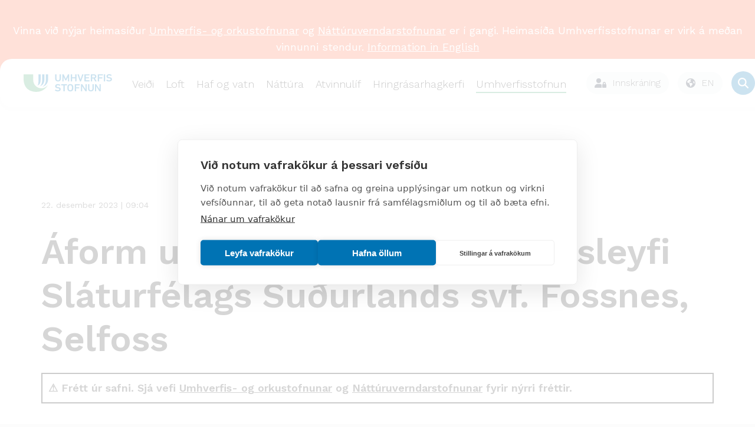

--- FILE ---
content_type: text/html; charset=utf-8
request_url: https://www.ust.is/umhverfisstofnun/frettir/stok-frett/2023/12/22/Aform-um-framlengingu-a-starfsleyfi-Slaturfelags-Sudurlands-svf.-Fossnes-Selfoss/
body_size: 79653
content:
<!DOCTYPE html PUBLIC "-//W3C//DTD XHTML 1.0 Transitional//EN" "http://www.w3.org/TR/xhtml1/DTD/xhtml1-transitional.dtd">
<html xmlns="http://www.w3.org/1999/xhtml" xml:lang="is" lang="is">
	<head>
	    <title>Umhverfisstofnun | Áform um framlengingu á starfsleyfi Sláturfélags Suðurlands svf. Fossnes, Selfoss</title>

		<script type="text/javascript" src="/supportfiles/javascript/lib2019.js?v=20190607124126"></script>
<link rel="stylesheet" type="text/css" href="/supportfiles/css/css2018/lib.less?v=20240223113247" />
<link rel="stylesheet" type="text/css" href="/supportfiles/css/css2018/ust.less?v=20250411163628" />
<link rel="stylesheet" type="text/css" href="/supportfiles/css/css23/style23.less?v=20240830103104" />
<script type="text/javascript" src="/supportfiles/javascript/js23/script.js?v=20240614115850"></script>
<meta name="keywords" content="Sláturfélag Suðurlands svf. Selfoss" />
<meta property="og:title" content="&#193;form um framlengingu &#225; starfsleyfi Sl&#225;turf&#233;lags Su&#240;urlands svf. Fossnes, Selfoss" />
<meta property="og:description" content="Umhverfisstofnun &#225;formar a&#240; framlengja starfsleyfi Sl&#225;turf&#233;lags Su&#240;urlands svf &#237; Fossnesi &#225; Selfossi, sem gildir fyrir sl&#225;turh&#250;si og brennsluofn, til 25. ma&#237; 2024." />
<meta property="og:image:height" content="630" />
<meta property="og:image:width" content="1200" />
<meta property="og:image" content="https://www.ust.is/lisalib/getfile.aspx?itemid=6b53e4fe-a0a9-11ee-9bc3-005056bc4727&amp;proc=frett1000" />
<meta property="og:type" content="article" />
<link rel="stylesheet" type="text/css" href="/LisaLib/Css/Content.css"/>


	    <meta http-equiv="content-type" content="text/html; charset=utf-8" />
    	<meta name="generator" content="LiSA CMS by Advania (www.advania.is)" />
    	<meta name="ROBOTS" content="ALL" />
    	<meta name="Rating" content="General" />
    	<meta name="revisit-after" content="5 Days" />	
        
        <meta name="viewport" content="width=device-width, initial-scale=1">
        <script type="text/javascript" src="//script.crazyegg.com/pages/scripts/0113/5204.js" async="async" ></script> 
        <link rel="icon" type="image/png" href="/library/Myndir/2018/ust_favicon.png" />
        
        <link rel="canonical" href="https://ust.is/umhverfisstofnun/frettir/stok-frett/2023/12/22/Aform-um-framlengingu-a-starfsleyfi-Slaturfelags-Sudurlands-svf.-Fossnes-Selfoss/" />
        <link rel="alternate" type="application/rss+xml" href="/extensions/News/GetRSSFeed.aspx?FeedID=dc5a7b26-4868-42e3-88b5-5d9b3764e3fe" title="Fréttir" />
        <!--<link href="https://fonts.googleapis.com/css?family=Work+Sans&display=swap" rel="stylesheet">-->
        <link href="https://fonts.googleapis.com/css2?family=Work+Sans:wght@300;400;500;600&display=swap" rel="stylesheet">
        <!--<script type='text/javascript' src='https://platform-api.sharethis.com/js/sharethis.js#property=5baa00eb570347001195270c&product=inline-share-buttons' async='async'></script>-->
        <!-- Google Tag Manager -->
        <script>(function(w,d,s,l,i){w[l]=w[l]||[];w[l].push({'gtm.start':
        new Date().getTime(),event:'gtm.js'});var f=d.getElementsByTagName(s)[0],
        j=d.createElement(s),dl=l!='dataLayer'?'&l='+l:'';j.async=true;j.src=
        'https://www.googletagmanager.com/gtm.js?id='+i+dl;f.parentNode.insertBefore(j,f);
        })(window,document,'script','dataLayer','GTM-TPW386Z8');</script>
        <!-- End Google Tag Manager -->
        
        <script>window.addEventListener("scroll", () => {
  const header = document.querySelector(".header");
  const rip = document.querySelector(".rip");

  if (!header || !rip) return;

  const ripBottom = rip.getBoundingClientRect().bottom;

  if (ripBottom <= 0) {
    header.classList.add("scrolled");
  } else {
    header.classList.remove("scrolled");
  }
});
</script>

    	<!-- START Facebook settings START -->
    	<meta property="og:url" content="https://ust.is/umhverfisstofnun/frettir/stok-frett/2023/12/22/Aform-um-framlengingu-a-starfsleyfi-Slaturfelags-Sudurlands-svf.-Fossnes-Selfoss/"/>
    	<meta property="og:site_name" content="Umhverfisstofnun"/>
    	
    	<!-- END Facebook settings END -->
	</head>
	<body >
    
    <!-- Google Tag Manager (noscript) -->
    <noscript><iframe src="https://www.googletagmanager.com/ns.html?id=GTM-TPW386Z8"
    height="0" width="0" style="display:none;visibility:hidden"></iframe></noscript>
    <!-- End Google Tag Manager (noscript) -->
    
    <main class="main-wrap ">
        <div class="small-menu"><ul><li class="level2 first "><a href="https://gogn.ust.is/gatt" target="_blank" onclick="" class="level2 first "><img src="/library/Myndir/2018/Lock-ust.svg" alt="Gagnagátt" class="top-menu-icon" /><span>Gagnagátt</span></a></li><li class="level2 "><a href="https://umsokn.umhverfisstofnun.is/web/index.html" target="_blank" onclick="" class="level2 "><img src="/library/Myndir/2018/Lock-ust.svg" alt="Þjónustugátt" class="top-menu-icon" /><span>Þjónustugátt</span></a></li><li class="level2 "><a href="/efra-veftre/abendingar/" target="_blank" onclick="" class="level2 "><img src="/library/Myndir/2018/bell-ust.svg" alt="Ábendingar" class="top-menu-icon" /><span>Ábendingar</span></a></li><li class="level2 last "><a href="/english/?" target="_blank" onclick="" class="level2 last "><img src="/library/Myndir/2018/English.svg" alt="Go to english page" class="top-menu-icon" /><span>English</span></a></li></ul></div>   
        <div class="header">
            <div class="logo-wrapper">
                <a href="/" aria-label="Fara á forsíðu">
                    <svg width="607" height="121" viewBox="0 0 607 121" fill="none" xmlns="http://www.w3.org/2000/svg">
<path class="merki" d="M101.78 0.859863V47.6599C101.78 60.8499 101.28 71.2399 94.6399 76.7999C108.9 72.6799 117.04 62.9299 117.04 32.9399V0.859863H101.77H101.78Z" fill="#0073B4"/>
<path class="merki" d="M127.23 0.859863V39.1799C127.23 61.4799 122.69 73.6199 111.34 82.9199C131.08 75.9199 142.5 60.8399 142.5 37.3199V0.859863H127.23Z" fill="#0073B4"/>
<path class="merki" d="M152.68 0.859863L152.63 42.5699C152.63 60.5199 143.8 76.6399 129.8 85.6999C151.97 80.2099 167.89 59.8399 167.89 35.9699V0.859863H152.68Z" fill="#0073B4"/>
<path class="merki" d="M0 32.1399C0 94.7499 39.74 120.82 88.68 120.82C122.42 120.83 153.25 101.69 168.21 71.4399C151.28 97.0799 116.77 104.13 91.13 87.1999C75.56 76.9199 66.18 59.5099 66.16 40.8499V0.859863H0V32.1399Z" fill="#41A86E"/>
<path d="M246.54 31.8798V1.48979C246.54 1.05979 246.85 0.779785 247.32 0.779785H254.96C255.43 0.779785 255.74 1.05979 255.74 1.48979V32.0298C255.74 43.2198 247.4 49.7398 236.18 49.7398C224.96 49.7398 216.7 43.2198 216.7 32.0298V1.48979C216.7 1.05979 217.01 0.779785 217.48 0.779785H225.12C225.59 0.779785 225.9 1.05979 225.9 1.48979V31.8798C225.9 38.5398 230.19 42.2198 236.19 42.2198C242.19 42.2198 246.56 38.5398 246.56 31.8798" fill="#0073B4"/>
<path d="M265.75 1.48979C265.75 1.05979 266.06 0.779785 266.53 0.779785H273.47C274.17 0.779785 274.56 0.989785 274.8 1.48979L289.37 31.1798H289.68L304.02 1.48979C304.25 0.989785 304.64 0.779785 305.35 0.779785H312.21C312.68 0.779785 312.99 1.05979 312.99 1.48979V48.2498C312.99 48.6798 312.68 48.9598 312.21 48.9598H305.43C304.96 48.9598 304.65 48.6798 304.65 48.2498V18.7798H304.34L293.12 41.4498C292.81 42.0898 292.34 42.3698 291.64 42.3698H287.12C286.42 42.3698 285.95 42.0898 285.64 41.4498L274.42 18.7798H274.11V48.2498C274.11 48.6798 273.8 48.9598 273.33 48.9598H266.55C266.08 48.9598 265.77 48.6798 265.77 48.2498V1.48979H265.75Z" fill="#0073B4"/>
<path d="M323.31 1.48979C323.31 1.05979 323.62 0.779785 324.09 0.779785H331.73C332.2 0.779785 332.51 1.05979 332.51 1.48979V20.4798C332.51 20.7598 332.67 20.8998 332.98 20.8998H353.17C353.48 20.8998 353.64 20.7598 353.64 20.4798V1.48979C353.64 1.05979 353.95 0.779785 354.42 0.779785H362.06C362.53 0.779785 362.84 1.05979 362.84 1.48979V48.2498C362.84 48.6798 362.53 48.9598 362.06 48.9598H354.42C353.95 48.9598 353.64 48.6798 353.64 48.2498V28.8398C353.64 28.5598 353.48 28.4198 353.17 28.4198H332.98C332.67 28.4198 332.51 28.5598 332.51 28.8398V48.2498C332.51 48.6798 332.2 48.9598 331.73 48.9598H324.09C323.62 48.9598 323.31 48.6798 323.31 48.2498V1.48979Z" fill="#0073B4"/>
<path d="M387.06 48.9598C386.59 48.9598 386.28 48.6798 386.12 48.2498L369.37 1.48979C369.21 1.06979 369.53 0.779785 369.99 0.779785H377.55C378.1 0.779785 378.41 0.989785 378.56 1.48979L390.41 35.6398H390.64L402.03 1.48979C402.19 0.989785 402.5 0.779785 403.04 0.779785H410.6C411.07 0.779785 411.38 1.05979 411.22 1.48979L394.39 48.2498C394.23 48.6698 393.92 48.9598 393.45 48.9598H387.06Z" fill="#0073B4"/>
<path d="M417.28 1.48979C417.28 1.05979 417.59 0.779785 418.06 0.779785H451.26C451.73 0.779785 452.04 1.05979 452.04 1.48979V7.57979C452.04 8.00979 451.73 8.28979 451.26 8.28979H426.94C426.63 8.28979 426.47 8.42979 426.47 8.71979V20.4798C426.47 20.7598 426.63 20.8998 426.94 20.8998H447.44C447.91 20.8998 448.22 21.1798 448.22 21.6098V27.6998C448.22 28.1298 447.91 28.4098 447.44 28.4098H426.94C426.63 28.4098 426.47 28.5498 426.47 28.8298V41.0198C426.47 41.2998 426.63 41.4498 426.94 41.4498H451.26C451.73 41.4498 452.04 41.7298 452.04 42.1598V48.2498C452.04 48.6798 451.73 48.9598 451.26 48.9598H418.06C417.59 48.9598 417.28 48.6798 417.28 48.2498V1.48979Z" fill="#0073B4"/>
<path d="M490.38 15.1598C490.38 10.9798 487.11 8.28979 482.27 8.28979H470.97C470.66 8.28979 470.5 8.42979 470.5 8.71979V21.5398C470.5 21.8198 470.66 21.9698 470.97 21.9698H482.27C487.1 21.9698 490.38 19.2798 490.38 15.1698M491.39 48.9598C490.77 48.9598 490.46 48.7498 490.22 48.2498L480.09 29.4698H470.97C470.66 29.4698 470.5 29.6098 470.5 29.8898V48.2398C470.5 48.6598 470.19 48.9498 469.72 48.9498H462.08C461.61 48.9498 461.3 48.6698 461.3 48.2398V1.48979C461.3 1.06979 461.61 0.779785 462.08 0.779785H482.58C492.32 0.779785 499.49 6.65979 499.49 15.1598C499.49 21.4598 495.51 26.3498 489.44 28.4098L500.59 48.0298C500.9 48.5298 500.59 48.9498 500.04 48.9498H491.39V48.9598Z" fill="#0073B4"/>
<path d="M509.17 1.48979C509.17 1.05979 509.48 0.779785 509.95 0.779785H543.15C543.62 0.779785 543.93 1.05979 543.93 1.48979V7.57979C543.93 8.00979 543.62 8.28979 543.15 8.28979H518.83C518.52 8.28979 518.36 8.42979 518.36 8.71979V20.9798C518.36 21.2598 518.51 21.4098 518.83 21.4098H539.33C539.8 21.4098 540.11 21.6898 540.11 22.1198V28.2098C540.11 28.6398 539.8 28.9198 539.33 28.9198H518.83C518.52 28.9198 518.36 29.0598 518.36 29.3398V48.2598C518.36 48.6898 518.05 48.9698 517.58 48.9698H509.94C509.47 48.9698 509.16 48.6898 509.16 48.2598V1.48979H509.17Z" fill="#0073B4"/>
<path d="M550.45 1.48979C550.45 1.05979 550.76 0.779785 551.23 0.779785H558.87C559.34 0.779785 559.65 1.05979 559.65 1.48979V48.2498C559.65 48.6798 559.34 48.9598 558.87 48.9598H551.23C550.76 48.9598 550.45 48.6798 550.45 48.2498V1.48979Z" fill="#0073B4"/>
<path d="M567.07 43.36C566.76 43.08 566.6 42.65 566.91 42.3L571.74 37.2C572.05 36.85 572.52 36.85 572.83 37.13C576.26 39.61 581.32 42.23 587.25 42.23C593.56 42.23 597.23 39.33 597.23 35.29C597.23 31.82 594.89 29.55 587.57 28.63L584.77 28.28C574.56 27.01 568.79 22.54 568.79 14.54C568.79 5.83002 575.8 0.0200195 586.71 0.0200195C593.33 0.0200195 599.65 1.93002 603.86 4.84002C604.25 5.12002 604.33 5.41002 604.02 5.83002L600.28 11.07C599.97 11.42 599.58 11.49 599.19 11.28C594.9 8.73002 590.93 7.53002 586.49 7.53002C581.11 7.53002 578.15 10.22 578.15 13.98C578.15 17.31 580.72 19.58 587.89 20.5L590.7 20.85C600.91 22.12 606.52 26.52 606.52 34.81C606.52 43.1 599.74 49.76 586.57 49.76C578.78 49.76 571.22 46.93 567.09 43.38" fill="#0073B4"/>
<path d="M214.91 111.37C214.6 111.09 214.44 110.66 214.75 110.3L219.6 105.18C219.91 104.82 220.38 104.82 220.69 105.11C224.13 107.6 229.21 110.23 235.15 110.23C241.48 110.23 245.16 107.32 245.16 103.27C245.16 99.7901 242.81 97.5101 235.47 96.5901L232.66 96.2301C222.42 94.9501 216.63 90.4701 216.63 82.4401C216.63 73.7001 223.67 67.8701 234.61 67.8701C241.25 67.8701 247.59 69.7901 251.81 72.7001C252.2 72.9801 252.28 73.2701 251.97 73.7001L248.22 78.9601C247.91 79.3101 247.52 79.3901 247.13 79.1701C242.83 76.6101 238.84 75.4001 234.39 75.4001C229 75.4001 226.03 78.1001 226.03 81.8701C226.03 85.2101 228.61 87.4801 235.8 88.4101L238.61 88.7601C248.85 90.0401 254.48 94.4401 254.48 102.76C254.48 111.08 247.68 117.75 234.47 117.75C226.65 117.75 219.07 114.91 214.93 111.35" fill="#0073B4"/>
<path d="M274.06 116.98C273.59 116.98 273.28 116.7 273.28 116.27V76.6202C273.28 76.3402 273.12 76.1902 272.81 76.1902H258.9C258.43 76.1902 258.12 75.9102 258.12 75.4802V69.3702C258.12 68.9402 258.43 68.6602 258.9 68.6602H296.89C297.36 68.6602 297.67 68.9402 297.67 69.3702V75.4802C297.67 75.9102 297.36 76.1902 296.89 76.1902H282.97C282.66 76.1902 282.5 76.3302 282.5 76.6202V116.27C282.5 116.7 282.19 116.98 281.72 116.98H274.06Z" fill="#0073B4"/>
<path d="M330.52 103.9C331.15 102.12 331.46 99.6399 331.46 92.8099C331.46 85.9799 331.15 83.4999 330.52 81.7199C329.03 77.8099 325.91 75.3999 320.59 75.3999C315.27 75.3999 312.23 77.8099 310.74 81.7199C310.11 83.4999 309.8 85.9099 309.8 92.8099C309.8 99.7099 310.11 102.12 310.74 103.9C312.23 107.81 315.35 110.22 320.59 110.22C325.83 110.22 329.03 107.8 330.52 103.9ZM301.83 106.1C300.73 103.11 300.42 100.42 300.42 92.8099C300.42 85.1999 300.73 82.5099 301.83 79.5199C304.57 71.8399 311.45 67.8599 320.59 67.8599C329.73 67.8599 336.69 71.8399 339.43 79.5199C340.53 82.5099 340.84 85.2099 340.84 92.8099C340.84 100.41 340.53 103.11 339.43 106.1C336.69 113.78 329.81 117.75 320.59 117.75C311.37 117.75 304.56 113.77 301.83 106.1Z" fill="#0073B4"/>
<path d="M350.61 69.3702C350.61 68.9402 350.92 68.6602 351.39 68.6602H384.69C385.16 68.6602 385.47 68.9402 385.47 69.3702V75.4802C385.47 75.9102 385.16 76.1902 384.69 76.1902H360.3C359.99 76.1902 359.83 76.3302 359.83 76.6202V88.9102C359.83 89.1902 359.99 89.3401 360.3 89.3401H380.86C381.33 89.3401 381.64 89.6302 381.64 90.0502V96.1602C381.64 96.5902 381.33 96.8702 380.86 96.8702H360.3C359.99 96.8702 359.83 97.0102 359.83 97.3002V116.27C359.83 116.7 359.52 116.98 359.05 116.98H351.39C350.92 116.98 350.61 116.7 350.61 116.27V69.3702Z" fill="#0073B4"/>
<path d="M393.59 69.3702C393.59 68.9402 393.9 68.6602 394.37 68.6602H401.56C402.18 68.6602 402.58 68.8702 402.89 69.3702L424.55 102.7H424.86V69.3702C424.86 68.9402 425.17 68.6602 425.64 68.6602H432.44C432.91 68.6602 433.22 68.9402 433.22 69.3702V116.27C433.22 116.7 432.91 116.98 432.44 116.98H425.33C424.71 116.98 424.31 116.77 424 116.27L402.27 83.0102H401.96V116.27C401.96 116.7 401.65 116.98 401.18 116.98H394.38C393.91 116.98 393.6 116.7 393.6 116.27V69.3702H393.59Z" fill="#0073B4"/>
<path d="M472.24 99.8499V69.3599C472.24 68.9299 472.55 68.6499 473.02 68.6499H480.68C481.15 68.6499 481.46 68.9299 481.46 69.3599V99.9899C481.46 111.22 473.1 117.76 461.84 117.76C450.58 117.76 442.3 111.22 442.3 99.9899V69.3599C442.3 68.9299 442.61 68.6499 443.08 68.6499H450.74C451.21 68.6499 451.52 68.9299 451.52 69.3599V99.8499C451.52 106.53 455.82 110.23 461.84 110.23C467.86 110.23 472.24 106.53 472.24 99.8499Z" fill="#0073B4"/>
<path d="M489.56 69.3702C489.56 68.9402 489.87 68.6602 490.34 68.6602H497.53C498.15 68.6602 498.55 68.8702 498.86 69.3702L520.52 102.7H520.83V69.3702C520.83 68.9402 521.14 68.6602 521.61 68.6602H528.41C528.88 68.6602 529.19 68.9402 529.19 69.3702V116.27C529.19 116.7 528.88 116.98 528.41 116.98H521.3C520.68 116.98 520.28 116.77 519.97 116.27L498.24 83.0102H497.93V116.27C497.93 116.7 497.62 116.98 497.15 116.98H490.35C489.88 116.98 489.57 116.7 489.57 116.27V69.3702H489.56Z" fill="#0073B4"/>
</svg>

                    
                </a>
            </div>
            
        
    	<div class="mobile-navigation"><ul><div class="open-overlay"><span class="sr-only">overlay</span></div><li class="level2 first "><a href="/veidi/" class="menu-links level2 first ">Veiði</a><ul><div class="open-overlay"><span class="sr-only">overlay</span></div><div class="parent-title"><img src="/library/Myndir/2018/Menu-arrow.svg" alt="til baka" class="menu-back" />Veiði</div><div class="parent-link"><a href="/veidi/">
                                Yfirlit
                            </a></div><li class="level3"><a href="/veidi/veidikort/umsoknir/">Sækja um veiðikort</a></li><li class="level3"><a href="/veidi/veidinamskeid/naestu-namskeid/">Næstu námskeið</a></li><li class="level3 first "><a href="/veidi/sjukdomar-i-villtum-fuglum/" class="menu-links level3 first ">Sjúkdómar í villtum fuglum</a></li><li class="level3 "><a href="/veidi/veidinamskeid/" class="menu-links level3 ">Veiðinámskeið</a><ul><div class="open-overlay"><span class="sr-only">overlay</span></div><div class="parent-title"><img src="/library/Myndir/2018/Menu-arrow.svg" alt="til baka" class="menu-back" />Veiðinámskeið</div><div class="parent-link"><a href="/veidi/veidinamskeid/">
                                Yfirlit
                            </a></div><li class="level4 first "><a href="/veidi/veidinamskeid/naestu-namskeid/" class="menu-links level4 first ">Næstu námskeið</a></li><li class="level4 "><a href="/veidi/veidinamskeid/skotvopnanamskeid/" class="menu-links level4 ">Skotvopnanámskeið</a></li><li class="level4 "><a href="/veidi/veidinamskeid/veidikortanamskeid/" class="menu-links level4 ">Veiðikortanámskeið</a></li><li class="level4 "><a href="/veidi/veidinamskeid/namskeidsgjold/" class="menu-links level4 ">Námskeiðsgjöld</a></li><li class="level4 "><a href="/veidi/veidinamskeid/upptokuprof/" class="menu-links level4 ">Upptökupróf</a></li><li class="level4 last "><a href="/veidi/veidinamskeid/spurt-og-svarad/" class="menu-links level4 last ">Spurt og svarað</a></li></ul></li><li class="level3 "><a href="/veidi/veidikort/" class="menu-links level3 ">Veiðikort</a><ul><div class="open-overlay"><span class="sr-only">overlay</span></div><div class="parent-title"><img src="/library/Myndir/2018/Menu-arrow.svg" alt="til baka" class="menu-back" />Veiðikort</div><div class="parent-link"><a href="/veidi/veidikort/">
                                Yfirlit
                            </a></div><li class="level4 first "><a href="/veidi/veidikort/upplysingar/" class="menu-links level4 first ">Upplýsingar</a></li><li class="level4 "><a href="https://gogn.ust.is/innskra/" class="menu-links level4 ">Umsóknir</a></li><li class="level4 "><a href="https://gogn.ust.is/innskra/" class="menu-links level4 ">Á skilavef</a></li><li class="level4 "><a href="/veidi/veidikort/spurt-og-svarad/" class="menu-links level4 ">Spurt og svarað</a></li><li class="level4 last "><a href="/veidi/tekjur-af-solu-veidikorta/?" class="menu-links level4 last ">Veiðikortasjóður</a></li></ul></li><li class="level3 "><a href="/veidi/veiditimabil/" class="menu-links level3 ">Veiðitímabil</a></li><li class="level3 "><a href="/veidi/hvar-ma-veida/" class="menu-links level3 ">Hvar má veiða?</a><ul><div class="open-overlay"><span class="sr-only">overlay</span></div><div class="parent-title"><img src="/library/Myndir/2018/Menu-arrow.svg" alt="til baka" class="menu-back" />Hvar má veiða?</div><div class="parent-link"><a href="/veidi/hvar-ma-veida/">
                                Yfirlit
                            </a></div><li class="level4 first "><a href="/veidi/hvar-ma-veida/natturuverndarsvaedi/" class="menu-links level4 first ">Náttúruverndarsvæði</a></li><li class="level4 last "><a href="/veidi/hvar-ma-veida/thjodlendur/" class="menu-links level4 last ">Þjóðlendur</a></li></ul></li><li class="level3 "><a href="/veidi/spurt-og-svarad/" class="menu-links level3 ">Spurt og svarað</a></li><li class="level3 "><a href="/veidi/veiditolur/" class="menu-links level3 ">Veiðitölur</a></li><li class="level3 "><a href="/nattura/stjornunar-og-verndaraaetlanir/stjornunar-og-verndaraaetlanir-villtra-dyra-og-fugla/?" class="menu-links level3 ">Stjórnunar- og verndaráætlanir</a></li><li class="level3 "><a href="/veidi/hreindyr/" class="menu-links level3 ">Hreindýr</a><ul><div class="open-overlay"><span class="sr-only">overlay</span></div><div class="parent-title"><img src="/library/Myndir/2018/Menu-arrow.svg" alt="til baka" class="menu-back" />Hreindýr</div><div class="parent-link"><a href="/veidi/hreindyr/">
                                Yfirlit
                            </a></div><li class="level4 first "><a href="https://www.nattura.is/hreindyr" class="menu-links level4 first ">Fréttir</a><ul><div class="open-overlay"><span class="sr-only">overlay</span></div><div class="parent-title"><img src="/library/Myndir/2018/Menu-arrow.svg" alt="til baka" class="menu-back" />Fréttir</div><div class="parent-link"><a href="https://www.nattura.is/hreindyr">
                                Yfirlit
                            </a></div><li class="level5 first "><a href="/veidi/hreindyr/frettir/veidifrettir/" class="menu-links level5 first ">Veiðifréttir</a></li><li class="level5 last "><a href="/veidi/hreindyr/frettir/almennar-frettir-og-tilkynningar/" class="menu-links level5 last ">Almennar fréttir og tilkynningar</a></li></ul></li><li class="level4 "><a href="https://ust.is/veidimenn" class="menu-links level4 ">Sækja um</a></li><li class="level4 "><a href="/veidi/hreindyr/uthlutunar-reglur/" class="menu-links level4 ">Úthlutunar reglur</a></li><li class="level4 "><a href="/veidi/hreindyr/veidisvaedi/" class="menu-links level4 ">Veiðisvæði</a></li><li class="level4 "><a href="/veidi/hreindyr/bidlisti/" class="menu-links level4 ">Biðlisti</a></li><li class="level4 "><a href="/veidi/hreindyr/stada-veida/" class="menu-links level4 ">Staða veiða</a></li><li class="level4 "><a href="/veidi/hreindyr/verklegt-skotprof/" class="menu-links level4 ">Verklegt skotpróf</a></li><li class="level4 "><a href="/veidi/hreindyr/leidsogumenn/" class="menu-links level4 ">Leiðsögumenn</a><ul><div class="open-overlay"><span class="sr-only">overlay</span></div><div class="parent-title"><img src="/library/Myndir/2018/Menu-arrow.svg" alt="til baka" class="menu-back" />Leiðsögumenn</div><div class="parent-link"><a href="/veidi/hreindyr/leidsogumenn/">
                                Yfirlit
                            </a></div><li class="level5 first "><a href="/veidi/hreindyr/leidsogumenn/leidsogumannanamskeid/" class="menu-links level5 first ">Leiðsögumannanámskeið</a></li><li class="level5 "><a href="/veidi/hreindyr/leidsogumenn/felag-leidsogumanna/" class="menu-links level5 ">Félag leiðsögumanna</a></li><li class="level5 "><a href="/veidi/hreindyr/leidsogumenn/log-leidsogumanna/" class="menu-links level5 ">Lög leiðsögumanna</a></li><li class="level5 "><a href="/veidi/hreindyr/leidsogumenn/sidareglur/" class="menu-links level5 ">Siðareglur</a></li><li class="level5 "><a href="/veidi/hreindyr/leidsogumenn/listi-leidsogumanna/" class="menu-links level5 ">Listi leiðsögumanna</a></li><li class="level5 last "><a href="/veidi/hreindyr/leidsogumenn/hornamaelingar/" class="menu-links level5 last ">Hornamælingar</a></li></ul></li><li class="level4 last "><a href="/veidi/hreindyr/umsoknir-og-veidikvoti/" class="menu-links level4 last ">Umsóknir og veiðikvóti</a><ul><div class="open-overlay"><span class="sr-only">overlay</span></div><div class="parent-title"><img src="/library/Myndir/2018/Menu-arrow.svg" alt="til baka" class="menu-back" />Umsóknir og veiðikvóti</div><div class="parent-link"><a href="/veidi/hreindyr/umsoknir-og-veidikvoti/">
                                Yfirlit
                            </a></div><li class="level5 first "><a href="/veidi/hreindyr/umsoknir-og-veidikvoti/kvoti-fyrri-ara/" class="menu-links level5 first ">Kvóti fyrri ára</a></li><li class="level5 last "><a href="https://ust.is/umhverfisstofnun/frettir/stok-frett/2022/01/31/Hreidyraveidikvoti-arsins-2022/" class="menu-links level5 last ">Kvóti 2022 skv. auglýsingu</a></li></ul></li></ul></li><li class="level3 "><a href="/veidi/fuglar/" class="menu-links level3 ">Fuglar</a><ul><div class="open-overlay"><span class="sr-only">overlay</span></div><div class="parent-title"><img src="/library/Myndir/2018/Menu-arrow.svg" alt="til baka" class="menu-back" />Fuglar</div><div class="parent-link"><a href="/veidi/fuglar/">
                                Yfirlit
                            </a></div><li class="level4 first "><a href="/veidi/fuglar/rjupa/" class="menu-links level4 first ">Rjúpa</a><ul><div class="open-overlay"><span class="sr-only">overlay</span></div><div class="parent-title"><img src="/library/Myndir/2018/Menu-arrow.svg" alt="til baka" class="menu-back" />Rjúpa</div><div class="parent-link"><a href="/veidi/fuglar/rjupa/">
                                Yfirlit
                            </a></div><li class="level5 first "><a href="/veidi/fuglar/rjupa/um-rjupu/" class="menu-links level5 first ">Um rjúpu</a></li><li class="level5 "><a href="/veidi/fuglar/rjupa/veidireglur/" class="menu-links level5 ">Veiðireglur</a></li><li class="level5 last "><a href="/nattura/stjornunar-og-verndaraaetlanir/stjornunar-og-verndaraaetlanir-villtra-dyra-og-fugla/rjupa/?" class="menu-links level5 last ">Stjórnunar- og verndaráætlun</a></li></ul></li><li class="level4 "><a href="/veidi/fuglar/hrafn/" class="menu-links level4 ">Hrafn</a></li><li class="level4 "><a href="/veidi/fuglar/lundi/" class="menu-links level4 ">Lundi</a><ul><div class="open-overlay"><span class="sr-only">overlay</span></div><div class="parent-title"><img src="/library/Myndir/2018/Menu-arrow.svg" alt="til baka" class="menu-back" />Lundi</div><div class="parent-link"><a href="/veidi/fuglar/lundi/">
                                Yfirlit
                            </a></div><li class="level5 first "><a href="/veidi/fuglar/lundi/um-lunda/" class="menu-links level5 first ">Um lunda</a></li><li class="level5 "><a href="/veidi/fuglar/lundi/veidireglur/" class="menu-links level5 ">Veiðireglur</a></li><li class="level5 last "><a href="/nattura/stjornunar-og-verndaraaetlanir/stjornunar-og-verndaraaetlanir-villtra-dyra-og-fugla/lundi/?" class="menu-links level5 last ">Stjórnunar- og verndaráætlun</a></li></ul></li><li class="level4 "><a href="/veidi/fuglar/alka/" class="menu-links level4 ">Álka</a></li><li class="level4 "><a href="/veidi/fuglar/langvia/" class="menu-links level4 ">Langvía</a></li><li class="level4 "><a href="/veidi/fuglar/stuttnefja/" class="menu-links level4 ">Stuttnefja</a></li><li class="level4 "><a href="/veidi/fuglar/kjoi/" class="menu-links level4 ">Kjói</a></li><li class="level4 "><a href="/veidi/fuglar/fyll/" class="menu-links level4 ">Fýll</a></li><li class="level4 "><a href="/veidi/fuglar/rita/" class="menu-links level4 ">Rita</a></li><li class="level4 "><a href="/veidi/fuglar/svartbakur/" class="menu-links level4 ">Svartbakur</a></li><li class="level4 "><a href="/veidi/fuglar/silamafur/" class="menu-links level4 ">Sílamáfur</a></li><li class="level4 "><a href="/veidi/fuglar/silfurmafur/" class="menu-links level4 ">Silfurmáfur</a></li><li class="level4 "><a href="/veidi/fuglar/hvitmafur/" class="menu-links level4 ">Hvítmáfur</a></li><li class="level4 "><a href="/veidi/fuglar/hettumafur/" class="menu-links level4 ">Hettumáfur</a></li><li class="level4 "><a href="/veidi/fuglar/dilaskarfur/" class="menu-links level4 ">Dílaskarfur</a></li><li class="level4 "><a href="/veidi/fuglar/toppskarfur/" class="menu-links level4 ">Toppskarfur</a></li><li class="level4 "><a href="/veidi/fuglar/gragaes/" class="menu-links level4 ">Grágæs</a></li><li class="level4 "><a href="/veidi/fuglar/heidagaes/" class="menu-links level4 ">Heiðagæs</a></li><li class="level4 "><a href="/veidi/fuglar/helsingi/" class="menu-links level4 ">Helsingi</a></li><li class="level4 "><a href="/veidi/fuglar/havella/" class="menu-links level4 ">Hávella</a></li><li class="level4 "><a href="/veidi/fuglar/duggond/" class="menu-links level4 ">Duggönd</a></li><li class="level4 "><a href="/veidi/fuglar/raudhofdaond/" class="menu-links level4 ">Rauðhöfðaönd</a></li><li class="level4 "><a href="/veidi/fuglar/skufond/" class="menu-links level4 ">Skúfönd</a></li><li class="level4 "><a href="/veidi/fuglar/stokkond/" class="menu-links level4 ">Stokkönd</a></li><li class="level4 "><a href="/veidi/fuglar/urtond/" class="menu-links level4 ">Urtönd</a></li><li class="level4 last "><a href="/veidi/fuglar/toppond/" class="menu-links level4 last ">Toppönd</a></li></ul></li><li class="level3 "><a href="/veidi/refir-og-minkar/" class="menu-links level3 ">Refir og minkar</a><ul><div class="open-overlay"><span class="sr-only">overlay</span></div><div class="parent-title"><img src="/library/Myndir/2018/Menu-arrow.svg" alt="til baka" class="menu-back" />Refir og minkar</div><div class="parent-link"><a href="/veidi/refir-og-minkar/">
                                Yfirlit
                            </a></div><li class="level4 first "><a href="/veidi/refir-og-minkar/refir/" class="menu-links level4 first ">Refir</a></li><li class="level4 "><a href="/veidi/refir-og-minkar/minkar/" class="menu-links level4 ">Minkar</a></li><li class="level4 "><a href="/veidi/refir-og-minkar/minkar-log-og-reglur/" class="menu-links level4 ">Minkar lög og reglur</a></li><li class="level4 last "><a href="/veidi/refir-og-minkar/vidmidunartaxtar/" class="menu-links level4 last ">Viðmiðunartaxtar</a></li></ul></li><li class="level3 "><a href="/veidi/veididagbaekur/" class="menu-links level3 ">Veiðidagbækur</a></li><li class="level3 "><a href="/veidi/tekjur-af-solu-veidikorta/" class="menu-links level3 ">Tekjur af sölu veiðikorta</a><ul><div class="open-overlay"><span class="sr-only">overlay</span></div><div class="parent-title"><img src="/library/Myndir/2018/Menu-arrow.svg" alt="til baka" class="menu-back" />Tekjur af sölu veiðikorta</div><div class="parent-link"><a href="/veidi/tekjur-af-solu-veidikorta/">
                                Yfirlit
                            </a></div><li class="level4 first "><a href="/veidi/tekjur-af-solu-veidikorta/rannsoknir-og-greinar/" class="menu-links level4 first ">Rannsóknir og greinar</a></li><li class="level4 "><a href="/veidi/tekjur-af-solu-veidikorta/uthlutanir/" class="menu-links level4 ">Úthlutanir</a></li><li class="level4 "><a href="/veidi/tekjur-af-solu-veidikorta/starfsreglur/" class="menu-links level4 ">Starfsreglur</a></li><li class="level4 "><a href="/veidi/tekjur-af-solu-veidikorta/aaetlanir/" class="menu-links level4 ">Áætlanir</a></li><li class="level4 last "><a href="/veidi/tekjur-af-solu-veidikorta/samradsnefnd/" class="menu-links level4 last ">Samráðsnefnd</a></li></ul></li><li class="level3 last "><a href="/veidi/log-og-reglur/" class="menu-links level3 last ">Lög og reglur</a></li></ul></li><li class="level2 "><a href="/loft/" class="menu-links level2 ">Loft</a><ul><div class="open-overlay"><span class="sr-only">overlay</span></div><div class="parent-title"><img src="/library/Myndir/2018/Menu-arrow.svg" alt="til baka" class="menu-back" />Loft</div><div class="parent-link"><a href="/loft/">
                                Yfirlit
                            </a></div><li class="level3"><a href="/loft/losun-grodurhusalofttegunda/stada-losunar-a-islandi-2022/">Staða losunar á Íslandi</a></li><li class="level3"><a href="/loft/loftgaedi/loftgaedi-i-dag/">Loftgæðamælir</a></li><li class="level3 first "><a href="/loft/loftgaedi/" class="menu-links level3 first ">Loftgæði</a><ul><div class="open-overlay"><span class="sr-only">overlay</span></div><div class="parent-title"><img src="/library/Myndir/2018/Menu-arrow.svg" alt="til baka" class="menu-back" />Loftgæði</div><div class="parent-link"><a href="/loft/loftgaedi/">
                                Yfirlit
                            </a></div><li class="level4 first "><a href="http://loftgaedi.is/" class="menu-links level4 first ">Loftgæði í dag</a></li><li class="level4 "><a href="/loft/eldgos/?" class="menu-links level4 ">Eldgos</a></li><li class="level4 "><a href="https://uos.is/umhverfi/loft/loftgaedi/flugeldar" class="menu-links level4 ">Flugeldar</a></li><li class="level4 "><a href="/loft/loftgaedi/hreint-loft-til-framtidar/" class="menu-links level4 ">Hreint loft til framtíðar</a></li><li class="level4 "><a href="/loft/loftgaedi/svifryk/" class="menu-links level4 ">Svifryk</a></li><li class="level4 "><a href="/loft/loftgaedi/kofnunarefnisdioxid/" class="menu-links level4 ">Köfnunarefnisdíoxíð</a></li><li class="level4 "><a href="/loft/loftgaedi/brennisteinsdioxid/" class="menu-links level4 ">Brennisteinsdíoxíð</a></li><li class="level4 "><a href="/loft/loftgaedi/brennisteinsvetni/" class="menu-links level4 ">Brennisteinsvetni</a></li><li class="level4 "><a href="/loft/loftgaedi/oson/" class="menu-links level4 ">Ósón</a></li><li class="level4 "><a href="/loft/loftgaedi/koldioxid/" class="menu-links level4 ">Koldíoxíð</a></li><li class="level4 "><a href="/loft/loftgaedi/kolmonoxid/" class="menu-links level4 ">Kolmonoxíð</a></li><li class="level4 "><a href="/loft/loftgaedi/loftgaedaupplysingakerfi/" class="menu-links level4 ">Loftgæðaupplýsingakerfi</a></li><li class="level4 "><a href="/loft/loftgaedi/skyrslur-og-leidbeiningar/" class="menu-links level4 ">Skýrslur og leiðbeiningar</a><ul><div class="open-overlay"><span class="sr-only">overlay</span></div><div class="parent-title"><img src="/library/Myndir/2018/Menu-arrow.svg" alt="til baka" class="menu-back" />Skýrslur og leiðbeiningar</div><div class="parent-link"><a href="/loft/loftgaedi/skyrslur-og-leidbeiningar/">
                                Yfirlit
                            </a></div><li class="level5 first last single "><a href="/loft/loftgaedi/skyrslur-og-leidbeiningar/arsskyrslur-loftgaeda/" class="menu-links level5 first last single ">Ársskýrslur loftgæða</a></li></ul></li><li class="level4 last "><a href="/loft/loftgaedi/log-og-reglur/" class="menu-links level4 last ">Lög og reglur</a></li></ul></li><li class="level3 "><a href="/loft/losun-grodurhusalofttegunda/" class="menu-links level3 ">Losun gróðurhúsalofttegunda</a><ul><div class="open-overlay"><span class="sr-only">overlay</span></div><div class="parent-title"><img src="/library/Myndir/2018/Menu-arrow.svg" alt="til baka" class="menu-back" />Losun gróðurhúsalofttegunda</div><div class="parent-link"><a href="/loft/losun-grodurhusalofttegunda/">
                                Yfirlit
                            </a></div><li class="level4 first "><a href="/loft/losun-grodurhusalofttegunda/bradabirgdatolur-um-losun-grodurhusalofttegunda-2024/" class="menu-links level4 first ">Bráðabirgðatölur um losun gróðurhúsalofttegunda 2024</a></li><li class="level4 "><a href="/loft/losun-grodurhusalofttegunda/skyrslur-og-itarefni/" class="menu-links level4 ">Skýrslur og ítarefni</a><ul><div class="open-overlay"><span class="sr-only">overlay</span></div><div class="parent-title"><img src="/library/Myndir/2018/Menu-arrow.svg" alt="til baka" class="menu-back" />Skýrslur og ítarefni</div><div class="parent-link"><a href="/loft/losun-grodurhusalofttegunda/skyrslur-og-itarefni/">
                                Yfirlit
                            </a></div><li class="level5 first "><a href="/loft/losun-grodurhusalofttegunda/skyrslur-og-itarefni/skyrslur-umhverfis-og-orkustofnunar/" class="menu-links level5 first ">Skýrslur Umhverfis- og orkustofnunar</a></li><li class="level5 "><a href="/loft/losun-grodurhusalofttegunda/skyrslur-og-itarefni/samantektir-a-mannamali/" class="menu-links level5 ">Samantektir á mannamáli</a></li><li class="level5 "><a href="https://ust.is/library/sida/Loft/Losun%20gr%c3%b3%c3%b0urh%c3%basalofttegunda%20%c3%a1%20%c3%8dslandi%201990-2024.xlsx" class="menu-links level5 ">Gögn og gröf</a></li><li class="level5 "><a href="/loft/losun-grodurhusalofttegunda/skyrslur-og-itarefni/adrar-skyrslur-og-itarefni-um-loftslagsmal/" class="menu-links level5 ">Aðrar skýrslur og ítarefni um loftslagsmál​</a></li><li class="level5 last "><a href="/loft/losun-grodurhusalofttegunda/skyrslur-og-itarefni/log-og-reglur/" class="menu-links level5 last ">Lög og reglur</a></li></ul></li><li class="level4 "><a href="https://ust.is/loft/spurt-og-svarad/" class="menu-links level4 ">Spurt og svarað</a></li><li class="level4 "><a href="http://uos.is/umhverfi/loft/losun/losun-grodurhusalofttegunda/skuldbindingar-og-markmid-islands-i-loftslagsmalum" class="menu-links level4 ">Skuldbindingar og markmið Íslands í loftslagsmálum</a></li><li class="level4 "><a href="/loft/losun-grodurhusalofttegunda/loftslagsbreytingar/" class="menu-links level4 ">Loftslagsbreytingar</a></li><li class="level4 "><a href="/loft/losun-grodurhusalofttegunda/grodurhusalofttegundir/" class="menu-links level4 ">Gróðurhúsalofttegundir</a></li><li class="level4 last "><a href="https://uos.is/umhverfi/loft/losun-grodurhusalofttegunda/losunarstudlar" class="menu-links level4 last ">Losunarstuðlar</a></li></ul></li><li class="level3 "><a href="/loft/losun-loftmengunarefna/" class="menu-links level3 ">Losun loftmengunarefna</a><ul><div class="open-overlay"><span class="sr-only">overlay</span></div><div class="parent-title"><img src="/library/Myndir/2018/Menu-arrow.svg" alt="til baka" class="menu-back" />Losun loftmengunarefna</div><div class="parent-link"><a href="/loft/losun-loftmengunarefna/">
                                Yfirlit
                            </a></div><li class="level4 first "><a href="/loft/losun-loftmengunarefna/losun-obeinna-grodurhusalofttegunda-svifryks-og-sots/" class="menu-links level4 first ">Losun óbeinna gróðurhúsalofttegunda, svifryks og sóts</a></li><li class="level4 "><a href="/loft/losun-loftmengunarefna/losun-thravirkra-lifraenna-efna-pops/" class="menu-links level4 ">Losun þrávirkra lífrænna efna (POPs)</a></li><li class="level4 "><a href="/loft/losun-loftmengunarefna/losun-thungmalma/" class="menu-links level4 ">Losun þungmálma</a></li><li class="level4 "><a href="/loft/loftgaedi/?" class="menu-links level4 ">Loftmengunarefni í andrúmslofti</a></li><li class="level4 "><a href="/loft/losun-loftmengunarefna/skyrslur-og-itarefni/" class="menu-links level4 ">Skýrslur og ítarefni</a></li><li class="level4 last "><a href="/loft/losun-loftmengunarefna/log-og-reglur/" class="menu-links level4 last ">Lög og reglur</a></li></ul></li><li class="level3 "><a href="/loft/eldgos/" class="menu-links level3 ">Eldgos</a><ul><div class="open-overlay"><span class="sr-only">overlay</span></div><div class="parent-title"><img src="/library/Myndir/2018/Menu-arrow.svg" alt="til baka" class="menu-back" />Eldgos</div><div class="parent-link"><a href="/loft/eldgos/">
                                Yfirlit
                            </a></div><li class="level4 first "><a href="/loft/eldgos/algengar-spurningar-um-loftmengun-fra-eldgosum/" class="menu-links level4 first ">Algengar spurningar um loftmengun frá eldgosum</a></li><li class="level4 "><a href="/loft/eldgos/leidbeiningar-a-timum-eldgosa/" class="menu-links level4 ">Leiðbeiningar á tímum eldgosa</a></li><li class="level4 last "><a href="https://loftgaedi.is/?zoomLevel=10&lat=63.9492074908873&lng=-22.175694188210365&" class="menu-links level4 last ">Loftgæðin í dag</a></li></ul></li><li class="level3 "><a href="https://uos.is/umhverfi/loft/loftgaedi/flugeldar" class="menu-links level3 ">Flugeldar</a></li><li class="level3 "><a href="https://uos.is/ets" class="menu-links level3 ">Viðskiptakerfi ESB - ETS</a><ul><div class="open-overlay"><span class="sr-only">overlay</span></div><div class="parent-title"><img src="/library/Myndir/2018/Menu-arrow.svg" alt="til baka" class="menu-back" />Viðskiptakerfi ESB - ETS</div><div class="parent-link"><a href="https://uos.is/ets">
                                Yfirlit
                            </a></div><li class="level4 first "><a href="/loft/vidskiptakerfi-esb-ets/uppbygging-kerfisins/" class="menu-links level4 first ">Uppbygging kerfisins</a></li><li class="level4 "><a href="/loft/vidskiptakerfi-esb-ets/idnadur/" class="menu-links level4 ">Iðnaður</a></li><li class="level4 "><a href="https://uos.is/frettir/losunarheimildir-flugrekenda-i-ets-kerfinu" class="menu-links level4 ">Flug</a></li><li class="level4 "><a href="/loft/vidskiptakerfi-esb-ets/corsia/" class="menu-links level4 ">CORSIA</a></li><li class="level4 "><a href="/loft/vidskiptakerfi-esb-ets/skip/" class="menu-links level4 ">Skip</a></li><li class="level4 "><a href="/loft/vidskiptakerfi-esb-ets/losunarheimildir/" class="menu-links level4 ">Losunarheimildir</a></li><li class="level4 "><a href="/loft/vidskiptakerfi-esb-ets/kolefnismarkadur/" class="menu-links level4 ">Kolefnismarkaður</a></li><li class="level4 last "><a href="/atvinnulif/ets/log-og-reglur/?" class="menu-links level4 last ">Lög og reglur</a></li></ul></li><li class="level3 "><a href="/loft/log-og-reglur/" class="menu-links level3 ">Lög og reglur</a></li><li class="level3 "><a href="https://loftslagsdagurinn.is/" class="menu-links level3 ">Loftslagsdagurinn</a></li><li class="level3 last "><a href="/loft/spurt-og-svarad/" class="menu-links level3 last ">Spurt og svarað</a></li></ul></li><li class="level2 "><a href="/haf-og-vatn/" class="menu-links level2 ">Haf og vatn</a><ul><div class="open-overlay"><span class="sr-only">overlay</span></div><div class="parent-title"><img src="/library/Myndir/2018/Menu-arrow.svg" alt="til baka" class="menu-back" />Haf og vatn</div><div class="parent-link"><a href="/haf-og-vatn/">
                                Yfirlit
                            </a></div><li class="level3 first "><a href="/haf-og-vatn/stjorn-vatnamala/" class="menu-links level3 first ">Stjórn vatnamála</a><ul><div class="open-overlay"><span class="sr-only">overlay</span></div><div class="parent-title"><img src="/library/Myndir/2018/Menu-arrow.svg" alt="til baka" class="menu-back" />Stjórn vatnamála</div><div class="parent-link"><a href="/haf-og-vatn/stjorn-vatnamala/">
                                Yfirlit
                            </a></div><li class="level4 first "><a href="/haf-og-vatn/stjorn-vatnamala/vatnaaaetlun-2022-2027/" class="menu-links level4 first ">Vatnaáætlun 2022-2027</a></li><li class="level4 "><a href="/haf-og-vatn/stjorn-vatnamala/skil-a-gognum/" class="menu-links level4 ">Skil á gögnum</a></li><li class="level4 "><a href="/haf-og-vatn/stjorn-vatnamala/ahrifamat-fyrir-vatnshlot/" class="menu-links level4 ">Áhrifamat fyrir vatnshlot</a></li><li class="level4 "><a href="/?PageId=4e6ac7ae-9f34-11e9-9445-005056bc2afe" class="menu-links level4 ">Skýrslur</a></li><li class="level4 "><a href="/haf-og-vatn/stjorn-vatnamala/vatnavefsja/" class="menu-links level4 ">Vatnavefsjá</a></li><li class="level4 "><a href="/haf-og-vatn/stjorn-vatnamala/voktun-og-astand-vatns/" class="menu-links level4 ">Vöktun og ástand vatns</a><ul><div class="open-overlay"><span class="sr-only">overlay</span></div><div class="parent-title"><img src="/library/Myndir/2018/Menu-arrow.svg" alt="til baka" class="menu-back" />Vöktun og ástand vatns</div><div class="parent-link"><a href="/haf-og-vatn/stjorn-vatnamala/voktun-og-astand-vatns/">
                                Yfirlit
                            </a></div><li class="level5 first "><a href="/haf-og-vatn/stjorn-vatnamala/voktun-og-astand-vatns/framkvaemd-og-skipulagning-voktunar/" class="menu-links level5 first ">Framkvæmd og skipulagning vöktunar</a></li><li class="level5 "><a href="/haf-og-vatn/stjorn-vatnamala/voktun-og-astand-vatns/voktun-forgangsefna-og-vaktlistaefna/" class="menu-links level5 ">Vöktun forgangsefna og vaktlistaefna</a></li><li class="level5 last "><a href="/haf-og-vatn/stjorn-vatnamala/voktun-og-astand-vatns/gaedathaettir-og-astandsflokkun/" class="menu-links level5 last ">Gæðaþættir og ástandsflokkun</a></li></ul></li><li class="level4 "><a href="/haf-og-vatn/stjorn-vatnamala/alagsgreining/" class="menu-links level4 ">Álagsgreining</a></li><li class="level4 "><a href="/haf-og-vatn/stjorn-vatnamala/verndud-og-vidkvaem-svaedi/" class="menu-links level4 ">Vernduð og viðkvæm svæði</a></li><li class="level4 "><a href="/haf-og-vatn/stjorn-vatnamala/mikid-breytt-og-manngerd-vatnshlot/" class="menu-links level4 ">Mikið breytt og manngerð vatnshlot</a></li><li class="level4 "><a href="/haf-og-vatn/stjorn-vatnamala/vatnaaaetlun-2028-2033/" class="menu-links level4 ">Vatnaáætlun 2028-2033</a></li><li class="level4 "><a href="/haf-og-vatn/stjorn-vatnamala/lagaramminn/" class="menu-links level4 ">Lagaramminn</a></li><li class="level4 last "><a href="/haf-og-vatn/stjorn-vatnamala/rad-og-nefndir/" class="menu-links level4 last ">Ráð og nefndir</a></li></ul></li><li class="level3 "><a href="/haf-og-vatn/vatnavefsja/" class="menu-links level3 ">Vatnavefsjá</a></li><li class="level3 "><a href="/haf-og-vatn/strandhreinsun-islands/" class="menu-links level3 ">Strandhreinsun Íslands</a></li><li class="level3 "><a href="/haf-og-vatn/bradamengun/" class="menu-links level3 ">Bráðamengun</a><ul><div class="open-overlay"><span class="sr-only">overlay</span></div><div class="parent-title"><img src="/library/Myndir/2018/Menu-arrow.svg" alt="til baka" class="menu-back" />Bráðamengun</div><div class="parent-link"><a href="/haf-og-vatn/bradamengun/">
                                Yfirlit
                            </a></div><li class="level4 first "><a href="/haf-og-vatn/bradamengun/vidbrogd-vid-bradamengun/" class="menu-links level4 first ">Viðbrögð við bráðamengun</a></li><li class="level4 "><a href="/haf-og-vatn/bradamengun/eftirlit/" class="menu-links level4 ">Eftirlit</a></li><li class="level4 last "><a href="/haf-og-vatn/bradamengun/samantektir-um-bradamengun/" class="menu-links level4 last ">Samantektir um bráðamengun</a></li></ul></li><li class="level3 "><a href="/haf-og-vatn/fraveitumal/" class="menu-links level3 ">Fráveitumál</a><ul><div class="open-overlay"><span class="sr-only">overlay</span></div><div class="parent-title"><img src="/library/Myndir/2018/Menu-arrow.svg" alt="til baka" class="menu-back" />Fráveitumál</div><div class="parent-link"><a href="/haf-og-vatn/fraveitumal/">
                                Yfirlit
                            </a></div><li class="level4 first "><a href="/haf-og-vatn/fraveitumal/leidbeiningar/" class="menu-links level4 first ">Leiðbeiningar</a></li><li class="level4 "><a href="/haf-og-vatn/fraveitumal/krofur-um-hreinsun-fraveituvatns/" class="menu-links level4 ">Kröfur um hreinsun fráveituvatns</a><ul><div class="open-overlay"><span class="sr-only">overlay</span></div><div class="parent-title"><img src="/library/Myndir/2018/Menu-arrow.svg" alt="til baka" class="menu-back" />Kröfur um hreinsun fráveituvatns</div><div class="parent-link"><a href="/haf-og-vatn/fraveitumal/krofur-um-hreinsun-fraveituvatns/">
                                Yfirlit
                            </a></div><li class="level5 first "><a href="/haf-og-vatn/fraveitumal/krofur-um-hreinsun-fraveituvatns/tveggja-threpa-hreinsun/" class="menu-links level5 first ">Tveggja þrepa hreinsun</a></li><li class="level5 "><a href="/haf-og-vatn/fraveitumal/krofur-um-hreinsun-fraveituvatns/eins-threps-hreinsun/" class="menu-links level5 ">Eins þreps hreinsun</a></li><li class="level5 "><a href="/haf-og-vatn/fraveitumal/krofur-um-hreinsun-fraveituvatns/itarleg-hreinsun/" class="menu-links level5 ">Ítarleg hreinsun</a></li><li class="level5 "><a href="/haf-og-vatn/fraveitumal/krofur-um-hreinsun-fraveituvatns/vidunandi-hreinsun/" class="menu-links level5 ">Viðunandi hreinsun</a></li><li class="level5 "><a href="/haf-og-vatn/fraveitumal/krofur-um-hreinsun-fraveituvatns/minni-fraveitur/" class="menu-links level5 ">Minni fráveitur</a></li><li class="level5 last "><a href="/haf-og-vatn/fraveitumal/krofur-um-hreinsun-fraveituvatns/eftirlitsmaelingar/" class="menu-links level5 last ">Eftirlitsmælingar</a></li></ul></li><li class="level4 "><a href="/haf-og-vatn/fraveitumal/fraedsla/" class="menu-links level4 ">Fræðsla</a></li><li class="level4 "><a href="/haf-og-vatn/fraveitumal/fraveita/" class="menu-links level4 ">Fráveita</a></li><li class="level4 "><a href="/haf-og-vatn/fraveitumal/fraveitan-og-umhverfid/" class="menu-links level4 ">Fráveitan og umhverfið</a></li><li class="level4 "><a href="/haf-og-vatn/fraveitumal/stada-fraveitumala/" class="menu-links level4 ">Staða fráveitumála</a><ul><div class="open-overlay"><span class="sr-only">overlay</span></div><div class="parent-title"><img src="/library/Myndir/2018/Menu-arrow.svg" alt="til baka" class="menu-back" />Staða fráveitumála</div><div class="parent-link"><a href="/haf-og-vatn/fraveitumal/stada-fraveitumala/">
                                Yfirlit
                            </a></div><li class="level5 first "><a href="https://ust.is/library/sida/haf-og-vatn/Stoduskyrsla_fraveitumala_2020" class="menu-links level5 first ">Árið 2020</a></li><li class="level5 "><a href="/library/sida/haf-og-vatn/St%c3%b6%c3%b0usk%c3%bdrsla_2018_loka%c3%batg%c3%a1fa.pdf" class="menu-links level5 ">Árið 2018</a></li><li class="level5 last "><a href="https://ust.is/library/Skrar/utgefid-efni/Annad/St%c3%b6%c3%b0usky%cc%81rsla%202017%20um%20fr%c3%a1rennslism%c3%a1l%20%c3%9atg%203.pdf" class="menu-links level5 last ">Árið 2014</a></li></ul></li><li class="level4 last "><a href="/haf-og-vatn/fraveitumal/losun-ferdasalerna/" class="menu-links level4 last ">Losun ferðasalerna</a><ul><div class="open-overlay"><span class="sr-only">overlay</span></div><div class="parent-title"><img src="/library/Myndir/2018/Menu-arrow.svg" alt="til baka" class="menu-back" />Losun ferðasalerna</div><div class="parent-link"><a href="/haf-og-vatn/fraveitumal/losun-ferdasalerna/">
                                Yfirlit
                            </a></div><li class="level5 first last single "><a href="/haf-og-vatn/fraveitumal/losun-ferdasalerna/rekstur-losunarstodva/" class="menu-links level5 first last single ">Rekstur losunarstöðva</a></li></ul></li></ul></li><li class="level3 "><a href="/haf-og-vatn/voktun-og-astand/" class="menu-links level3 ">Vöktun og ástand</a><ul><div class="open-overlay"><span class="sr-only">overlay</span></div><div class="parent-title"><img src="/library/Myndir/2018/Menu-arrow.svg" alt="til baka" class="menu-back" />Vöktun og ástand</div><div class="parent-link"><a href="/haf-og-vatn/voktun-og-astand/">
                                Yfirlit
                            </a></div><li class="level4 first "><a href="/haf-og-vatn/voktun-og-astand/voktun-i-hafi/" class="menu-links level4 first ">Vöktun í hafi</a><ul><div class="open-overlay"><span class="sr-only">overlay</span></div><div class="parent-title"><img src="/library/Myndir/2018/Menu-arrow.svg" alt="til baka" class="menu-back" />Vöktun í hafi</div><div class="parent-link"><a href="/haf-og-vatn/voktun-og-astand/voktun-i-hafi/">
                                Yfirlit
                            </a></div><li class="level5 first "><a href="/haf-og-vatn/voktun-og-astand/voktun-i-hafi/thorskur/" class="menu-links level5 first ">Þorskur</a></li><li class="level5 "><a href="/haf-og-vatn/voktun-og-astand/voktun-i-hafi/kraeklingur/" class="menu-links level5 ">Kræklingur</a></li><li class="level5 "><a href="/haf-og-vatn/voktun-og-astand/voktun-i-hafi/nakudungur/" class="menu-links level5 ">Nákuðungur</a></li><li class="level5 last "><a href="/haf-og-vatn/voktun-og-astand/voktun-i-hafi/naeringarefni-i-sjo/" class="menu-links level5 last ">Næringarefni í sjó</a></li></ul></li><li class="level4 "><a href="/haf-og-vatn/voktun-og-astand/voktun-a-lofti-og-urkomu/" class="menu-links level4 ">Vöktun á lofti og úrkomu</a></li><li class="level4 last "><a href="/haf-og-vatn/voktun-og-astand/voktun-i-straumvatni/" class="menu-links level4 last ">Vöktun í straumvatni</a></li></ul></li><li class="level3 "><a href="/haf-og-vatn/althjodlegt-samstarf/" class="menu-links level3 ">Alþjóðlegt samstarf</a><ul><div class="open-overlay"><span class="sr-only">overlay</span></div><div class="parent-title"><img src="/library/Myndir/2018/Menu-arrow.svg" alt="til baka" class="menu-back" />Alþjóðlegt samstarf</div><div class="parent-link"><a href="/haf-og-vatn/althjodlegt-samstarf/">
                                Yfirlit
                            </a></div><li class="level4 first "><a href="/haf-og-vatn/althjodlegt-samstarf/althjodlegir-samningar/" class="menu-links level4 first ">Alþjóðlegir samningar</a></li><li class="level4 last "><a href="/haf-og-vatn/althjodlegt-samstarf/althjodlegar-stofnanir/" class="menu-links level4 last ">Alþjóðlegar stofnanir</a></li></ul></li><li class="level3 "><a href="/haf-og-vatn/plastmengun/" class="menu-links level3 ">Plastmengun</a><ul><div class="open-overlay"><span class="sr-only">overlay</span></div><div class="parent-title"><img src="/library/Myndir/2018/Menu-arrow.svg" alt="til baka" class="menu-back" />Plastmengun</div><div class="parent-link"><a href="/haf-og-vatn/plastmengun/">
                                Yfirlit
                            </a></div><li class="level4 first "><a href="/haf-og-vatn/plastmengun/voktun-stranda/" class="menu-links level4 first ">Vöktun stranda</a></li><li class="level4 "><a href="/haf-og-vatn/plastmengun/plast-i-fuglum/" class="menu-links level4 ">Plast í fuglum</a></li><li class="level4 last "><a href="/haf-og-vatn/plastmengun/orplast-i-kraeklingi/" class="menu-links level4 last ">Örplast í kræklingi</a></li></ul></li><li class="level3 "><a href="/umhverfisstofnun/log-og-reglur/reglugerdir/mengunarvarnir/?" class="menu-links level3 ">Lög og reglur</a></li><li class="level3 "><a href="/haf-og-vatn/mengun-fra-skipum/" class="menu-links level3 ">Mengun frá skipum</a><ul><div class="open-overlay"><span class="sr-only">overlay</span></div><div class="parent-title"><img src="/library/Myndir/2018/Menu-arrow.svg" alt="til baka" class="menu-back" />Mengun frá skipum</div><div class="parent-link"><a href="/haf-og-vatn/mengun-fra-skipum/">
                                Yfirlit
                            </a></div><li class="level4 first "><a href="/haf-og-vatn/mengun-fra-skipum/marpol/" class="menu-links level4 first ">MARPOL</a></li><li class="level4 "><a href="/haf-og-vatn/mengun-fra-skipum/olia/" class="menu-links level4 ">Olía</a></li><li class="level4 "><a href="/haf-og-vatn/mengun-fra-skipum/urgangur/" class="menu-links level4 ">Úrgangur</a></li><li class="level4 "><a href="/haf-og-vatn/mengun-fra-skipum/skolp/" class="menu-links level4 ">Skolp</a><ul><div class="open-overlay"><span class="sr-only">overlay</span></div><div class="parent-title"><img src="/library/Myndir/2018/Menu-arrow.svg" alt="til baka" class="menu-back" />Skolp</div><div class="parent-link"><a href="/haf-og-vatn/mengun-fra-skipum/skolp/">
                                Yfirlit
                            </a></div><li class="level5 first last single "><a href="/haf-og-vatn/mengun-fra-skipum/farthegaskip/?" class="menu-links level5 first last single ">Farþegaskip</a></li></ul></li><li class="level4 "><a href="/haf-og-vatn/mengun-fra-skipum/kjolfestuvatn/" class="menu-links level4 ">Kjölfestuvatn</a></li><li class="level4 "><a href="/haf-og-vatn/mengun-fra-skipum/mottokuadstada-i-hofnum/" class="menu-links level4 ">Móttökuaðstaða í höfnum</a></li><li class="level4 "><a href="/haf-og-vatn/mengun-fra-skipum/umskipun-oliu/" class="menu-links level4 ">Umskipun olíu</a></li><li class="level4 last "><a href="/haf-og-vatn/mengun-fra-skipum/farthegaskip/" class="menu-links level4 last ">Farþegaskip</a></li></ul></li><li class="level3 "><a href="/haf-og-vatn/varp-i-hafid-og-lagnir-i-sjo/" class="menu-links level3 ">Varp í hafið og lagnir í sjó</a><ul><div class="open-overlay"><span class="sr-only">overlay</span></div><div class="parent-title"><img src="/library/Myndir/2018/Menu-arrow.svg" alt="til baka" class="menu-back" />Varp í hafið og lagnir í sjó</div><div class="parent-link"><a href="/haf-og-vatn/varp-i-hafid-og-lagnir-i-sjo/">
                                Yfirlit
                            </a></div><li class="level4 first "><a href="/haf-og-vatn/varp-i-hafid-og-lagnir-i-sjo/varp-i-hafid/" class="menu-links level4 first ">Varp í hafið</a></li><li class="level4 last "><a href="/haf-og-vatn/varp-i-hafid-og-lagnir-i-sjo/lagnir-i-sjo/" class="menu-links level4 last ">Lagnir í sjó</a></li></ul></li><li class="level3 "><a href="/haf-og-vatn/mottaka-urgangs-fra-skipum/" class="menu-links level3 ">Móttaka úrgangs frá skipum</a><ul><div class="open-overlay"><span class="sr-only">overlay</span></div><div class="parent-title"><img src="/library/Myndir/2018/Menu-arrow.svg" alt="til baka" class="menu-back" />Móttaka úrgangs frá skipum</div><div class="parent-link"><a href="/haf-og-vatn/mottaka-urgangs-fra-skipum/">
                                Yfirlit
                            </a></div><li class="level4 first "><a href="/haf-og-vatn/mottaka-urgangs-fra-skipum/skyldur-adila/" class="menu-links level4 first ">Skyldur aðila</a></li><li class="level4 "><a href="/haf-og-vatn/mottaka-urgangs-fra-skipum/eftirlit/" class="menu-links level4 ">Eftirlit</a></li><li class="level4 last "><a href="/haf-og-vatn/mottaka-urgangs-fra-skipum/sottvarnir/" class="menu-links level4 last ">Sóttvarnir</a></li></ul></li><li class="level3 last "><a href="/haf-og-vatn/almennt-um-vatn/" class="menu-links level3 last ">Almennt um vatn</a><ul><div class="open-overlay"><span class="sr-only">overlay</span></div><div class="parent-title"><img src="/library/Myndir/2018/Menu-arrow.svg" alt="til baka" class="menu-back" />Almennt um vatn</div><div class="parent-link"><a href="/haf-og-vatn/almennt-um-vatn/">
                                Yfirlit
                            </a></div><li class="level4 first "><a href="/haf-og-vatn/almennt-um-vatn/alag-a-vatn/" class="menu-links level4 first ">Álag á vatn</a></li><li class="level4 "><a href="/haf-og-vatn/almennt-um-vatn/gott-vatn-fyrir-alla/" class="menu-links level4 ">Gott vatn fyrir alla</a></li><li class="level4 last "><a href="/haf-og-vatn/almennt-um-vatn/hringras-vatns/" class="menu-links level4 last ">Hringrás vatns</a></li></ul></li></ul></li><li class="level2 "><a href="/nattura/" class="menu-links level2 ">Náttúra</a><ul><div class="open-overlay"><span class="sr-only">overlay</span></div><div class="parent-title"><img src="/library/Myndir/2018/Menu-arrow.svg" alt="til baka" class="menu-back" />Náttúra</div><div class="parent-link"><a href="/nattura/">
                                Yfirlit
                            </a></div><li class="level3"><a href="/nattura/natturuverndarsvaedi/fridlyst-svaedi/">Finna friðlýst svæði</a></li><li class="level3"><a href="/nattura/umgengni-um-natturu-islands/">Reglur í náttúru Íslands</a></li><li class="level3 first "><a href="/nattura/fridlysingar/" class="menu-links level3 first ">Friðlýsingar</a><ul><div class="open-overlay"><span class="sr-only">overlay</span></div><div class="parent-title"><img src="/library/Myndir/2018/Menu-arrow.svg" alt="til baka" class="menu-back" />Friðlýsingar</div><div class="parent-link"><a href="/nattura/fridlysingar/">
                                Yfirlit
                            </a></div><li class="level4 first "><a href="/nattura/fridlysingar/ferill-fridlysinga/" class="menu-links level4 first ">Ferill friðlýsinga</a></li><li class="level4 "><a href="/nattura/fridlysingar/fridlysingar-i-vinnslu/" class="menu-links level4 ">Friðlýsingar í vinnslu</a></li><li class="level4 "><a href="/nattura/fridlysingar/fridlysingar-i-kynningu/" class="menu-links level4 ">Friðlýsingar í kynningu</a></li><li class="level4 "><a href="/nattura/fridlysingar/fridlysingar-i-bid/" class="menu-links level4 ">Friðlýsingar í bið</a><ul><div class="open-overlay"><span class="sr-only">overlay</span></div><div class="parent-title"><img src="/library/Myndir/2018/Menu-arrow.svg" alt="til baka" class="menu-back" />Friðlýsingar í bið</div><div class="parent-link"><a href="/nattura/fridlysingar/fridlysingar-i-bid/">
                                Yfirlit
                            </a></div><li class="level5 first "><a href="/nattura/fridlysingar/fridlysingar-i-bid/borgarvogur-i-borgarbyggd/" class="menu-links level5 first ">Borgarvogur í Borgarbyggð</a></li><li class="level5 "><a href="/nattura/fridlysingar/fridlysingar-i-bid/grotta/" class="menu-links level5 ">Grótta</a></li><li class="level5 "><a href="/nattura/fridlysingar/fridlysingar-i-bid/reykjatorfan-reykjadalur-graendalur/" class="menu-links level5 ">Reykjatorfan - Reykjadalur/Grændalur</a></li><li class="level5 "><a href="/nattura/fridlysingar/fridlysingar-i-bid/skerjafjordur-vid-alftanes/" class="menu-links level5 ">Skerjafjörður við Álftanes</a></li><li class="level5 "><a href="/nattura/fridlysingar/fridlysingar-i-bid/thjodgardur-a-vestfjordum/" class="menu-links level5 ">Þjóðgarður á Vestfjörðum</a><ul><div class="open-overlay"><span class="sr-only">overlay</span></div><div class="parent-title"><img src="/library/Myndir/2018/Menu-arrow.svg" alt="til baka" class="menu-back" />Þjóðgarður á Vestfjörðum</div><div class="parent-link"><a href="/nattura/fridlysingar/fridlysingar-i-bid/thjodgardur-a-vestfjordum/">
                                Yfirlit
                            </a></div><li class="level6 first "><a href="/nattura/fridlysingar/fridlysingar-i-bid/thjodgardur-a-vestfjordum/kosning-um-nafn/" class="menu-links level6 first ">Kosning um nafn</a></li><li class="level6 "><a href="/nattura/fridlysingar/fridlysingar-i-bid/thjodgardur-a-vestfjordum/tillaga-ad-fridlysingu/" class="menu-links level6 ">Tillaga að friðlýsingu</a></li><li class="level6 "><a href="/nattura/fridlysingar/fridlysingar-i-bid/thjodgardur-a-vestfjordum/hvad-er-thjodgardur/" class="menu-links level6 ">Hvað er þjóðgarður?</a></li><li class="level6 "><a href="/nattura/fridlysingar/fridlysingar-i-bid/thjodgardur-a-vestfjordum/thjodgardur-a-sunnanverdum-vestfjordum/" class="menu-links level6 ">Þjóðgarður á sunnanverðum Vestfjörðum</a></li><li class="level6 "><a href="/nattura/fridlysingar/fridlysingar-i-bid/thjodgardur-a-vestfjordum/hvad-tharf-til-ad-svaedi-geti-talist-thjodgardur/" class="menu-links level6 ">Hvað þarf til að svæði geti talist þjóðgarður?</a></li><li class="level6 "><a href="/nattura/fridlysingar/fridlysingar-i-bid/thjodgardur-a-vestfjordum/fridlysingarferlid/" class="menu-links level6 ">Friðlýsingarferlið</a></li><li class="level6 "><a href="/nattura/fridlysingar/fridlysingar-i-bid/thjodgardur-a-vestfjordum/fridlysingarskilmalar/" class="menu-links level6 ">Friðlýsingarskilmálar</a></li><li class="level6 "><a href="/nattura/fridlysingar/fridlysingar-i-bid/thjodgardur-a-vestfjordum/stjornun-thjodgards/" class="menu-links level6 ">Stjórnun þjóðgarðs</a></li><li class="level6 "><a href="/nattura/fridlysingar/fridlysingar-i-bid/thjodgardur-a-vestfjordum/aaetlanir-um-framkvaemdir/" class="menu-links level6 ">Áætlanir um framkvæmdir</a></li><li class="level6 "><a href="/nattura/fridlysingar/fridlysingar-i-bid/thjodgardur-a-vestfjordum/midstodvar-fyrir-fraedslu-og-midlun-thjodgardsvord-og-landvorslu/" class="menu-links level6 ">Miðstöðvar fyrir fræðslu og miðlun, þjóðgarðsvörð og landvörslu</a></li><li class="level6 "><a href="/nattura/fridlysingar/fridlysingar-i-bid/thjodgardur-a-vestfjordum/samfelagsleg-og-hagraen-ahrif-thjodgards/" class="menu-links level6 ">Samfélagsleg og hagræn áhrif þjóðgarðs</a></li><li class="level6 "><a href="/nattura/fridlysingar/fridlysingar-i-bid/thjodgardur-a-vestfjordum/thjodgardur-og-flutningskerfi-raforku/" class="menu-links level6 ">Þjóðgarður og flutningskerfi raforku</a></li><li class="level6 "><a href="/nattura/fridlysingar/fridlysingar-i-bid/thjodgardur-a-vestfjordum/thjodgardur-og-samgongumal/" class="menu-links level6 ">Þjóðgarður og samgöngumál</a></li><li class="level6 "><a href="/nattura/fridlysingar/fridlysingar-i-bid/thjodgardur-a-vestfjordum/fundargerdir/" class="menu-links level6 ">Fundargerðir</a></li><li class="level6 last "><a href=" https://www.youtube.com/embed/BRu56nQGd8w" class="menu-links level6 last ">Upptaka frá opnum kynningarfundi</a></li></ul></li><li class="level5 "><a href="/nattura/fridlysingar/fridlysingar-i-bid/skafta-rammaaaetlun/" class="menu-links level5 ">Skaftá - rammaáætlun</a></li><li class="level5 last "><a href="/nattura/fridlysingar/fridlysingar-i-bid/grafarvogur-innan-gullinbruar/" class="menu-links level5 last ">Grafarvogur innan Gullinbrúar</a></li></ul></li><li class="level4 "><a href="/nattura/fridlysingar/fridlysingum-lokid/" class="menu-links level4 ">Friðlýsingum lokið</a></li><li class="level4 last "><a href="/nattura/natturuverndarsvaedi/fridlyst-svaedi/?" class="menu-links level4 last ">Friðlýst svæði</a></li></ul></li><li class="level3 "><a href="/nattura/natturuverndarsvaedi/" class="menu-links level3 ">Náttúruverndarsvæði</a><ul><div class="open-overlay"><span class="sr-only">overlay</span></div><div class="parent-title"><img src="/library/Myndir/2018/Menu-arrow.svg" alt="til baka" class="menu-back" />Náttúruverndarsvæði</div><div class="parent-link"><a href="/nattura/natturuverndarsvaedi/">
                                Yfirlit
                            </a></div><li class="level4 first "><a href="/nattura/natturuverndarsvaedi/fridlyst-svaedi/" class="menu-links level4 first ">Friðlýst svæði</a><ul><div class="open-overlay"><span class="sr-only">overlay</span></div><div class="parent-title"><img src="/library/Myndir/2018/Menu-arrow.svg" alt="til baka" class="menu-back" />Friðlýst svæði</div><div class="parent-link"><a href="/nattura/natturuverndarsvaedi/fridlyst-svaedi/">
                                Yfirlit
                            </a></div><li class="level5 first "><a href="/nattura/natturuverndarsvaedi/fridlyst-svaedi/vestfirdir/" class="menu-links level5 first ">Vestfirðir</a><ul><div class="open-overlay"><span class="sr-only">overlay</span></div><div class="parent-title"><img src="/library/Myndir/2018/Menu-arrow.svg" alt="til baka" class="menu-back" />Vestfirðir</div><div class="parent-link"><a href="/nattura/natturuverndarsvaedi/fridlyst-svaedi/vestfirdir/">
                                Yfirlit
                            </a></div><li class="level6 first "><a href="/nattura/natturuverndarsvaedi/fridlyst-svaedi/vestfirdir/breidafjordur/" class="menu-links level6 first ">Breiðafjörður</a></li><li class="level6 "><a href="/nattura/natturuverndarsvaedi/fridlyst-svaedi/vestfirdir/drangar-a-strondum/" class="menu-links level6 ">Drangar á Ströndum</a></li><li class="level6 "><a href="/nattura/natturuverndarsvaedi/fridlyst-svaedi/vestfirdir/dynjandi-i-arnarfirdi/" class="menu-links level6 ">Dynjandi í Arnarfirði</a><ul><div class="open-overlay"><span class="sr-only">overlay</span></div><div class="parent-title"><img src="/library/Myndir/2018/Menu-arrow.svg" alt="til baka" class="menu-back" />Dynjandi í Arnarfirði</div><div class="parent-link"><a href="/nattura/natturuverndarsvaedi/fridlyst-svaedi/vestfirdir/dynjandi-i-arnarfirdi/">
                                Yfirlit
                            </a></div><li class="level7 first "><a href="/nattura/natturuverndarsvaedi/fridlyst-svaedi/vestfirdir/dynjandi-i-arnarfirdi/um-svaedid/" class="menu-links level7 first ">Um svæðið</a></li><li class="level7 "><a href="/nattura/natturuverndarsvaedi/fridlyst-svaedi/vestfirdir/dynjandi-i-arnarfirdi/adgengi-og-adstada/" class="menu-links level7 ">Aðgengi og aðstaða</a></li><li class="level7 "><a href="/nattura/natturuverndarsvaedi/fridlyst-svaedi/vestfirdir/dynjandi-i-arnarfirdi/greida-fyrir-bilastaedi/" class="menu-links level7 ">Greiða fyrir bílastæði</a></li><li class="level7 "><a href="/nattura/natturuverndarsvaedi/fridlyst-svaedi/vestfirdir/dynjandi-i-arnarfirdi/nattura/" class="menu-links level7 ">Náttúra</a></li><li class="level7 "><a href="/nattura/natturuverndarsvaedi/fridlyst-svaedi/vestfirdir/dynjandi-i-arnarfirdi/saga-og-menning/" class="menu-links level7 ">Saga og menning</a></li><li class="level7 last "><a href="/nattura/natturuverndarsvaedi/fridlyst-svaedi/vestfirdir/dynjandi-i-arnarfirdi/dronareglur-dynjanda/" class="menu-links level7 last ">Drónareglur Dynjanda</a></li></ul></li><li class="level6 "><a href="/nattura/natturuverndarsvaedi/fridlyst-svaedi/vestfirdir/flatey-a-breidafirdi/" class="menu-links level6 ">Flatey á Breiðafirði</a></li><li class="level6 "><a href="/nattura/natturuverndarsvaedi/fridlyst-svaedi/vestfirdir/hornstrandir/" class="menu-links level6 ">Hornstrandir</a><ul><div class="open-overlay"><span class="sr-only">overlay</span></div><div class="parent-title"><img src="/library/Myndir/2018/Menu-arrow.svg" alt="til baka" class="menu-back" />Hornstrandir</div><div class="parent-link"><a href="/nattura/natturuverndarsvaedi/fridlyst-svaedi/vestfirdir/hornstrandir/">
                                Yfirlit
                            </a></div><li class="level7 first "><a href="/nattura/natturuverndarsvaedi/fridlyst-svaedi/vestfirdir/hornstrandir/af-hverju-er-svaedid-fridlyst/" class="menu-links level7 first ">Af hverju er svæðið friðlýst?</a></li><li class="level7 "><a href="/nattura/natturuverndarsvaedi/fridlyst-svaedi/vestfirdir/hornstrandir/hvad-er-ahugavert/" class="menu-links level7 ">Hvað er áhugavert?</a></li><li class="level7 "><a href="/nattura/natturuverndarsvaedi/fridlyst-svaedi/vestfirdir/hornstrandir/stadsetning-svaedisins/" class="menu-links level7 ">Staðsetning svæðisins</a></li><li class="level7 "><a href="/nattura/natturuverndarsvaedi/fridlyst-svaedi/vestfirdir/hornstrandir/adgengi/" class="menu-links level7 ">Aðgengi</a></li><li class="level7 "><a href="/nattura/natturuverndarsvaedi/fridlyst-svaedi/vestfirdir/hornstrandir/gonguleidir/" class="menu-links level7 ">Gönguleiðir</a></li><li class="level7 last "><a href="/nattura/natturuverndarsvaedi/fridlyst-svaedi/vestfirdir/hornstrandir/hornstrandanefnd/" class="menu-links level7 last ">Hornstrandanefnd</a></li></ul></li><li class="level6 "><a href="/nattura/natturuverndarsvaedi/fridlyst-svaedi/vestfirdir/hrisey-reykholahreppi/" class="menu-links level6 ">Hrísey, Reykhólahreppi</a></li><li class="level6 "><a href="/nattura/natturuverndarsvaedi/fridlyst-svaedi/vestfirdir/latrabjarg/" class="menu-links level6 ">Látrabjarg</a><ul><div class="open-overlay"><span class="sr-only">overlay</span></div><div class="parent-title"><img src="/library/Myndir/2018/Menu-arrow.svg" alt="til baka" class="menu-back" />Látrabjarg</div><div class="parent-link"><a href="/nattura/natturuverndarsvaedi/fridlyst-svaedi/vestfirdir/latrabjarg/">
                                Yfirlit
                            </a></div><li class="level7 first "><a href="/nattura/natturuverndarsvaedi/fridlyst-svaedi/vestfirdir/latrabjarg/um-svaedid/" class="menu-links level7 first ">Um svæðið</a></li><li class="level7 "><a href="/nattura/natturuverndarsvaedi/fridlyst-svaedi/vestfirdir/latrabjarg/fyrir-sjofarendur/" class="menu-links level7 ">Fyrir sjófarendur</a></li><li class="level7 "><a href="/nattura/natturuverndarsvaedi/fridlyst-svaedi/vestfirdir/latrabjarg/adgengi-og-thjonusta/" class="menu-links level7 ">Aðgengi og þjónusta</a></li><li class="level7 "><a href="/nattura/natturuverndarsvaedi/fridlyst-svaedi/vestfirdir/latrabjarg/samstarfsnefnd-um-fridlandid-latrabjarg/" class="menu-links level7 ">Samstarfsnefnd um friðlandið Látrabjarg</a></li><li class="level7 last "><a href="/nattura/natturuverndarsvaedi/fridlyst-svaedi/vestfirdir/latrabjarg/stjornunar-og-verndaraaetlun-vinnuskjol/" class="menu-links level7 last ">Stjórnunar- og verndaráætlun - vinnuskjöl</a></li></ul></li><li class="level6 "><a href="/nattura/natturuverndarsvaedi/fridlyst-svaedi/vestfirdir/surtarbrandsgil/" class="menu-links level6 ">Surtarbrandsgil</a><ul><div class="open-overlay"><span class="sr-only">overlay</span></div><div class="parent-title"><img src="/library/Myndir/2018/Menu-arrow.svg" alt="til baka" class="menu-back" />Surtarbrandsgil</div><div class="parent-link"><a href="/nattura/natturuverndarsvaedi/fridlyst-svaedi/vestfirdir/surtarbrandsgil/">
                                Yfirlit
                            </a></div><li class="level7 first "><a href="/nattura/natturuverndarsvaedi/fridlyst-svaedi/vestfirdir/surtarbrandsgil/um-svaedid/" class="menu-links level7 first ">Um svæðið</a></li><li class="level7 "><a href="/nattura/natturuverndarsvaedi/fridlyst-svaedi/vestfirdir/surtarbrandsgil/adgengi-og-adstada/" class="menu-links level7 ">Aðgengi og aðstaða</a></li><li class="level7 "><a href="/nattura/natturuverndarsvaedi/fridlyst-svaedi/vestfirdir/surtarbrandsgil/syning-um-surtarbrandsgil-og-gongur/" class="menu-links level7 ">Sýning um Surtarbrandsgil og göngur</a></li><li class="level7 "><a href="/nattura/natturuverndarsvaedi/fridlyst-svaedi/vestfirdir/surtarbrandsgil/nattura/" class="menu-links level7 ">Náttúra</a></li><li class="level7 last "><a href="/nattura/natturuverndarsvaedi/fridlyst-svaedi/vestfirdir/surtarbrandsgil/saga-og-menning/" class="menu-links level7 last ">Saga og menning</a></li></ul></li><li class="level6 last "><a href="/nattura/natturuverndarsvaedi/fridlyst-svaedi/vestfirdir/vatnsfjordur-vesturbyggd/" class="menu-links level6 last ">Vatnsfjörður, Vesturbyggð</a><ul><div class="open-overlay"><span class="sr-only">overlay</span></div><div class="parent-title"><img src="/library/Myndir/2018/Menu-arrow.svg" alt="til baka" class="menu-back" />Vatnsfjörður, Vesturbyggð</div><div class="parent-link"><a href="/nattura/natturuverndarsvaedi/fridlyst-svaedi/vestfirdir/vatnsfjordur-vesturbyggd/">
                                Yfirlit
                            </a></div><li class="level7 first "><a href="/nattura/natturuverndarsvaedi/fridlyst-svaedi/vestfirdir/vatnsfjordur-vesturbyggd/um-svaedid/" class="menu-links level7 first ">Um svæðið</a></li><li class="level7 "><a href="/nattura/natturuverndarsvaedi/fridlyst-svaedi/vestfirdir/vatnsfjordur-vesturbyggd/adgengi-og-thjonusta/" class="menu-links level7 ">Aðgengi og þjónusta</a></li><li class="level7 "><a href="/nattura/natturuverndarsvaedi/fridlyst-svaedi/vestfirdir/vatnsfjordur-vesturbyggd/saga-og-menning/" class="menu-links level7 ">Saga og menning</a><ul><div class="open-overlay"><span class="sr-only">overlay</span></div><div class="parent-title"><img src="/library/Myndir/2018/Menu-arrow.svg" alt="til baka" class="menu-back" />Saga og menning</div><div class="parent-link"><a href="/nattura/natturuverndarsvaedi/fridlyst-svaedi/vestfirdir/vatnsfjordur-vesturbyggd/saga-og-menning/">
                                Yfirlit
                            </a></div><li class="level8 first "><a href="/nattura/natturuverndarsvaedi/fridlyst-svaedi/vestfirdir/vatnsfjordur-vesturbyggd/saga-og-menning/hrafna-floki-og-flokatoftir/" class="menu-links level8 first ">Hrafna-Flóki og Flókatóftir</a></li><li class="level8 "><a href="/nattura/natturuverndarsvaedi/fridlyst-svaedi/vestfirdir/vatnsfjordur-vesturbyggd/saga-og-menning/gislahellir/" class="menu-links level8 ">Gíslahellir</a></li><li class="level8 "><a href="/nattura/natturuverndarsvaedi/fridlyst-svaedi/vestfirdir/vatnsfjordur-vesturbyggd/saga-og-menning/smidja-gests-oddleifssonar/" class="menu-links level8 ">Smiðja Gests Oddleifssonar</a></li><li class="level8 "><a href="/nattura/natturuverndarsvaedi/fridlyst-svaedi/vestfirdir/vatnsfjordur-vesturbyggd/saga-og-menning/thingmannaheidi/" class="menu-links level8 ">Þingmannaheiði</a></li><li class="level8 last "><a href="/nattura/natturuverndarsvaedi/fridlyst-svaedi/vestfirdir/vatnsfjordur-vesturbyggd/saga-og-menning/thjodhatid-vestfirdinga-1974/" class="menu-links level8 last ">Þjóðhátíð Vestfirðinga 1974</a></li></ul></li><li class="level7 "><a href="/nattura/natturuverndarsvaedi/fridlyst-svaedi/vestfirdir/vatnsfjordur-vesturbyggd/nattura-og-jardfraedi/" class="menu-links level7 ">Náttúra og jarðfræði</a><ul><div class="open-overlay"><span class="sr-only">overlay</span></div><div class="parent-title"><img src="/library/Myndir/2018/Menu-arrow.svg" alt="til baka" class="menu-back" />Náttúra og jarðfræði</div><div class="parent-link"><a href="/nattura/natturuverndarsvaedi/fridlyst-svaedi/vestfirdir/vatnsfjordur-vesturbyggd/nattura-og-jardfraedi/">
                                Yfirlit
                            </a></div><li class="level8 first "><a href="/nattura/natturuverndarsvaedi/fridlyst-svaedi/vestfirdir/vatnsfjordur-vesturbyggd/nattura-og-jardfraedi/jardfraedi/" class="menu-links level8 first ">Jarðfræði</a></li><li class="level8 "><a href="/nattura/natturuverndarsvaedi/fridlyst-svaedi/vestfirdir/vatnsfjordur-vesturbyggd/nattura-og-jardfraedi/dyralif/" class="menu-links level8 ">Dýralíf</a></li><li class="level8 last "><a href="/nattura/natturuverndarsvaedi/fridlyst-svaedi/vestfirdir/vatnsfjordur-vesturbyggd/nattura-og-jardfraedi/grodur/" class="menu-links level8 last ">Gróður</a></li></ul></li><li class="level7 last "><a href="/nattura/natturuverndarsvaedi/fridlyst-svaedi/vestfirdir/vatnsfjordur-vesturbyggd/gonguleidir/" class="menu-links level7 last ">Gönguleiðir</a></li></ul></li></ul></li><li class="level5 "><a href="/nattura/natturuverndarsvaedi/fridlyst-svaedi/nordurland-vestra/" class="menu-links level5 ">Norðurland vestra</a><ul><div class="open-overlay"><span class="sr-only">overlay</span></div><div class="parent-title"><img src="/library/Myndir/2018/Menu-arrow.svg" alt="til baka" class="menu-back" />Norðurland vestra</div><div class="parent-link"><a href="/nattura/natturuverndarsvaedi/fridlyst-svaedi/nordurland-vestra/">
                                Yfirlit
                            </a></div><li class="level6 first "><a href="/nattura/natturuverndarsvaedi/fridlyst-svaedi/nordurland-vestra/gudlaugs-og-alfgeirstungur/" class="menu-links level6 first ">Guðlaugs- og Álfgeirstungur</a></li><li class="level6 "><a href="/nattura/natturuverndarsvaedi/fridlyst-svaedi/nordurland-vestra/hrutey-i-blondu/" class="menu-links level6 ">Hrútey í Blöndu</a><ul><div class="open-overlay"><span class="sr-only">overlay</span></div><div class="parent-title"><img src="/library/Myndir/2018/Menu-arrow.svg" alt="til baka" class="menu-back" />Hrútey í Blöndu</div><div class="parent-link"><a href="/nattura/natturuverndarsvaedi/fridlyst-svaedi/nordurland-vestra/hrutey-i-blondu/">
                                Yfirlit
                            </a></div><li class="level7 first last single "><a href="/nattura/natturuverndarsvaedi/fridlyst-svaedi/nordurland-vestra/hrutey-i-blondu/stjornunar-og-verndaraaetlun/" class="menu-links level7 first last single ">Stjórnunar- og verndaráætlun</a></li></ul></li><li class="level6 "><a href="/nattura/natturuverndarsvaedi/fridlyst-svaedi/nordurland-vestra/hveravellir-a-kili/" class="menu-links level6 ">Hveravellir á Kili</a><ul><div class="open-overlay"><span class="sr-only">overlay</span></div><div class="parent-title"><img src="/library/Myndir/2018/Menu-arrow.svg" alt="til baka" class="menu-back" />Hveravellir á Kili</div><div class="parent-link"><a href="/nattura/natturuverndarsvaedi/fridlyst-svaedi/nordurland-vestra/hveravellir-a-kili/">
                                Yfirlit
                            </a></div><li class="level7 first "><a href="/nattura/natturuverndarsvaedi/fridlyst-svaedi/nordurland-vestra/hveravellir-a-kili/nattura-og-jardfraedi/" class="menu-links level7 first ">Náttúra og jarðfræði</a></li><li class="level7 "><a href="/nattura/natturuverndarsvaedi/fridlyst-svaedi/nordurland-vestra/hveravellir-a-kili/menning-og-saga/" class="menu-links level7 ">Menning og saga</a></li><li class="level7 "><a href="/nattura/natturuverndarsvaedi/fridlyst-svaedi/nordurland-vestra/hveravellir-a-kili/adgengi-og-thjonusta/" class="menu-links level7 ">Aðgengi og þjónusta</a></li><li class="level7 last "><a href="/nattura/natturuverndarsvaedi/fridlyst-svaedi/nordurland-vestra/hveravellir-a-kili/gonguleidir/" class="menu-links level7 last ">Gönguleiðir</a></li></ul></li><li class="level6 "><a href="/nattura/natturuverndarsvaedi/fridlyst-svaedi/nordurland-vestra/kattarauga-ashreppi/" class="menu-links level6 ">Kattarauga, Áshreppi</a></li><li class="level6 "><a href="/nattura/natturuverndarsvaedi/fridlyst-svaedi/nordurland-vestra/miklavatn/" class="menu-links level6 ">Miklavatn</a></li><li class="level6 last "><a href="/nattura/natturuverndarsvaedi/fridlyst-svaedi/nordurland-vestra/spakonufellshofdi/" class="menu-links level6 last ">Spákonufellshöfði</a><ul><div class="open-overlay"><span class="sr-only">overlay</span></div><div class="parent-title"><img src="/library/Myndir/2018/Menu-arrow.svg" alt="til baka" class="menu-back" />Spákonufellshöfði</div><div class="parent-link"><a href="/nattura/natturuverndarsvaedi/fridlyst-svaedi/nordurland-vestra/spakonufellshofdi/">
                                Yfirlit
                            </a></div><li class="level7 first last single "><a href="/nattura/natturuverndarsvaedi/fridlyst-svaedi/nordurland-vestra/spakonufellshofdi/stjornunar-og-verndaraaetlun/" class="menu-links level7 first last single ">Stjórnunar og verndaráætlun</a></li></ul></li></ul></li><li class="level5 "><a href="/nattura/natturuverndarsvaedi/fridlyst-svaedi/nordurland-eystra/" class="menu-links level5 ">Norðurland eystra</a><ul><div class="open-overlay"><span class="sr-only">overlay</span></div><div class="parent-title"><img src="/library/Myndir/2018/Menu-arrow.svg" alt="til baka" class="menu-back" />Norðurland eystra</div><div class="parent-link"><a href="/nattura/natturuverndarsvaedi/fridlyst-svaedi/nordurland-eystra/">
                                Yfirlit
                            </a></div><li class="level6 first "><a href="/nattura/natturuverndarsvaedi/fridlyst-svaedi/nordurland-eystra/boggvistadafjall/" class="menu-links level6 first ">Böggvistaðafjall</a></li><li class="level6 "><a href="/nattura/natturuverndarsvaedi/fridlyst-svaedi/nordurland-eystra/dettifoss-og-fossarod/" class="menu-links level6 ">Dettifoss og fossaröð</a></li><li class="level6 "><a href="/nattura/natturuverndarsvaedi/fridlyst-svaedi/nordurland-eystra/dimmuborgir/" class="menu-links level6 ">Dimmuborgir</a></li><li class="level6 "><a href="/nattura/natturuverndarsvaedi/fridlyst-svaedi/nordurland-eystra/folkvangur-i-glerardal/" class="menu-links level6 ">Fólkvangur í Glerárdal</a></li><li class="level6 "><a href="/nattura/natturuverndarsvaedi/fridlyst-svaedi/nordurland-eystra/fridland-i-svarfadardal/" class="menu-links level6 ">Friðland í Svarfaðardal</a></li><li class="level6 "><a href="/nattura/natturuverndarsvaedi/fridlyst-svaedi/nordurland-eystra/godafoss-i-thingeyjarsveit/" class="menu-links level6 ">Goðafoss í Þingeyjarsveit</a><ul><div class="open-overlay"><span class="sr-only">overlay</span></div><div class="parent-title"><img src="/library/Myndir/2018/Menu-arrow.svg" alt="til baka" class="menu-back" />Goðafoss í Þingeyjarsveit</div><div class="parent-link"><a href="/nattura/natturuverndarsvaedi/fridlyst-svaedi/nordurland-eystra/godafoss-i-thingeyjarsveit/">
                                Yfirlit
                            </a></div><li class="level7 first last single "><a href="/nattura/natturuverndarsvaedi/fridlyst-svaedi/nordurland-eystra/godafoss-i-thingeyjarsveit/stjornunar-og-verndaraaetlun/" class="menu-links level7 first last single ">Stjórnunar- og verndaráætlun</a></li></ul></li><li class="level6 "><a href="/nattura/natturuverndarsvaedi/fridlyst-svaedi/nordurland-eystra/hellar-a-theistareykjum/" class="menu-links level6 ">Hellar á Þeistareykjum</a></li><li class="level6 "><a href="/nattura/natturuverndarsvaedi/fridlyst-svaedi/nordurland-eystra/hraun-i-oxnadal/" class="menu-links level6 ">Hraun í Öxnadal</a></li><li class="level6 "><a href="/nattura/natturuverndarsvaedi/fridlyst-svaedi/nordurland-eystra/hverastrytur-i-eyjafirdi/" class="menu-links level6 ">Hverastrýtur í Eyjafirði</a></li><li class="level6 "><a href="/nattura/natturuverndarsvaedi/fridlyst-svaedi/nordurland-eystra/hverfjall/" class="menu-links level6 ">Hverfjall</a></li><li class="level6 "><a href="/nattura/natturuverndarsvaedi/fridlyst-svaedi/nordurland-eystra/krossanesborgir/" class="menu-links level6 ">Krossanesborgir</a></li><li class="level6 "><a href="/nattura/natturuverndarsvaedi/fridlyst-svaedi/nordurland-eystra/myvatn-og-laxa/" class="menu-links level6 ">Mývatn og Laxá</a></li><li class="level6 "><a href="/nattura/natturuverndarsvaedi/fridlyst-svaedi/nordurland-eystra/seljahjallagil/" class="menu-links level6 ">Seljahjallagil</a></li><li class="level6 "><a href="/nattura/natturuverndarsvaedi/fridlyst-svaedi/nordurland-eystra/skutustadagigar/" class="menu-links level6 ">Skútustaðagígar</a></li><li class="level6 "><a href="/nattura/natturuverndarsvaedi/fridlyst-svaedi/sudurland/vatnajokulsthjodgardur/?" class="menu-links level6 ">Vatnajökulsþjóðgarður</a></li><li class="level6 last "><a href="/nattura/natturuverndarsvaedi/fridlyst-svaedi/nordurland-eystra/vestmannsvatn/" class="menu-links level6 last ">Vestmannsvatn</a></li></ul></li><li class="level5 "><a href="/nattura/natturuverndarsvaedi/fridlyst-svaedi/vesturland/" class="menu-links level5 ">Vesturland</a><ul><div class="open-overlay"><span class="sr-only">overlay</span></div><div class="parent-title"><img src="/library/Myndir/2018/Menu-arrow.svg" alt="til baka" class="menu-back" />Vesturland</div><div class="parent-link"><a href="/nattura/natturuverndarsvaedi/fridlyst-svaedi/vesturland/">
                                Yfirlit
                            </a></div><li class="level6 first "><a href="/nattura/natturuverndarsvaedi/fridlyst-svaedi/vesturland/andakill/" class="menu-links level6 first ">Andakíll</a></li><li class="level6 "><a href="/nattura/natturuverndarsvaedi/fridlyst-svaedi/vesturland/bardarlaug-snaefellsbae/" class="menu-links level6 ">Bárðarlaug, Snæfellsbæ</a></li><li class="level6 "><a href="/nattura/natturuverndarsvaedi/fridlyst-svaedi/vesturland/blautos-og-innstavogsnes/" class="menu-links level6 ">Blautós og Innstavogsnes</a></li><li class="level6 "><a href="/nattura/natturuverndarsvaedi/fridlyst-svaedi/vesturland/breidafjordur/" class="menu-links level6 ">Breiðafjörður</a></li><li class="level6 "><a href="/nattura/natturuverndarsvaedi/fridlyst-svaedi/vesturland/budahraun/" class="menu-links level6 ">Búðahraun</a></li><li class="level6 "><a href="/nattura/natturuverndarsvaedi/fridlyst-svaedi/vesturland/einkunnir-borgarbyggd/" class="menu-links level6 ">Einkunnir, Borgarbyggð</a></li><li class="level6 "><a href="/nattura/natturuverndarsvaedi/fridlyst-svaedi/vesturland/eldborg-i-hnappadal/" class="menu-links level6 ">Eldborg í Hnappadal</a></li><li class="level6 "><a href="/nattura/natturuverndarsvaedi/fridlyst-svaedi/vesturland/fridland-vid-fitjaa-i-skorradal/" class="menu-links level6 ">Friðland við Fitjaá í Skorradal</a></li><li class="level6 "><a href="/nattura/natturuverndarsvaedi/fridlyst-svaedi/vesturland/geitland-borgarbyggd/" class="menu-links level6 ">Geitland, Borgarbyggð</a></li><li class="level6 "><a href="/nattura/natturuverndarsvaedi/fridlyst-svaedi/vesturland/grabrokargigar-borgarbyggd/" class="menu-links level6 ">Grábrókargígar, Borgarbyggð</a></li><li class="level6 "><a href="/nattura/natturuverndarsvaedi/fridlyst-svaedi/vesturland/grunnafjordur/" class="menu-links level6 ">Grunnafjörður</a></li><li class="level6 "><a href="https://www.nattura.is/svaedin/hraunfossar" class="menu-links level6 ">Hraunfossar, Borgarbyggð</a></li><li class="level6 "><a href="/nattura/natturuverndarsvaedi/fridlyst-svaedi/vesturland/husafellsskogur-borgarbyggd/" class="menu-links level6 ">Húsafellsskógur, Borgarbyggð</a></li><li class="level6 "><a href="/nattura/natturuverndarsvaedi/fridlyst-svaedi/vesturland/kalmanshellir/" class="menu-links level6 ">Kalmanshellir</a></li><li class="level6 "><a href="/nattura/natturuverndarsvaedi/fridlyst-svaedi/vesturland/melrakkaey/" class="menu-links level6 ">Melrakkaey</a></li><li class="level6 "><a href="/nattura/natturuverndarsvaedi/fridlyst-svaedi/vesturland/stedji-staupasteinn/" class="menu-links level6 ">Steðji (Staupasteinn)</a></li><li class="level6 "><a href="/nattura/natturuverndarsvaedi/fridlyst-svaedi/vesturland/strondin-vid-stapa-og-hellna/" class="menu-links level6 ">Ströndin við Stapa og Hellna</a><ul><div class="open-overlay"><span class="sr-only">overlay</span></div><div class="parent-title"><img src="/library/Myndir/2018/Menu-arrow.svg" alt="til baka" class="menu-back" />Ströndin við Stapa og Hellna</div><div class="parent-link"><a href="/nattura/natturuverndarsvaedi/fridlyst-svaedi/vesturland/strondin-vid-stapa-og-hellna/">
                                Yfirlit
                            </a></div><li class="level7 first "><a href="/nattura/natturuverndarsvaedi/fridlyst-svaedi/vesturland/strondin-vid-stapa-og-hellna/stjornunar-og-verndaraaetlun-2021-2030/" class="menu-links level7 first ">Stjórnunar- og verndaráætlun 2021-2030</a></li><li class="level7 "><a href="/nattura/natturuverndarsvaedi/fridlyst-svaedi/vesturland/strondin-vid-stapa-og-hellna/kort-og-gogn/" class="menu-links level7 ">Kort og gögn</a></li><li class="level7 last "><a href="/nattura/natturuverndarsvaedi/fridlyst-svaedi/vesturland/strondin-vid-stapa-og-hellna/samrad-og-fundargerdir/" class="menu-links level7 last ">Samráð og fundargerðir</a></li></ul></li><li class="level6 "><a href="/nattura/natturuverndarsvaedi/fridlyst-svaedi/vesturland/vatnshornsskogur-skorradal/" class="menu-links level6 ">Vatnshornsskógur, Skorradal</a></li><li class="level6 last "><a href="/nattura/natturuverndarsvaedi/fridlyst-svaedi/vesturland/thjodgardurinn-snaefellsjokull/" class="menu-links level6 last " rel="nofollow">Þjóðgarðurinn Snæfellsjökull</a></li></ul></li><li class="level5 "><a href="/nattura/natturuverndarsvaedi/fridlyst-svaedi/leit-eftir-stadarheiti/" class="menu-links level5 ">Leit eftir staðarheiti</a></li><li class="level5 "><a href="/nattura/natturuverndarsvaedi/fridlyst-svaedi/austurland/" class="menu-links level5 ">Austurland</a><ul><div class="open-overlay"><span class="sr-only">overlay</span></div><div class="parent-title"><img src="/library/Myndir/2018/Menu-arrow.svg" alt="til baka" class="menu-back" />Austurland</div><div class="parent-link"><a href="/nattura/natturuverndarsvaedi/fridlyst-svaedi/austurland/">
                                Yfirlit
                            </a></div><li class="level6 first "><a href="/nattura/natturuverndarsvaedi/fridlyst-svaedi/austurland/alfaborg/" class="menu-links level6 first ">Álfaborg</a></li><li class="level6 "><a href="/nattura/natturuverndarsvaedi/fridlyst-svaedi/austurland/blabjorg/" class="menu-links level6 ">Blábjörg</a></li><li class="level6 "><a href="/nattura/natturuverndarsvaedi/fridlyst-svaedi/austurland/folkvangur-neskaupstadar/" class="menu-links level6 ">Fólkvangur Neskaupstaðar</a></li><li class="level6 "><a href="/nattura/natturuverndarsvaedi/fridlyst-svaedi/austurland/gerpissvaedid/" class="menu-links level6 ">Gerpissvæðið</a></li><li class="level6 "><a href="/nattura/natturuverndarsvaedi/fridlyst-svaedi/austurland/halsar/" class="menu-links level6 ">Hálsar</a></li><li class="level6 "><a href="/nattura/natturuverndarsvaedi/fridlyst-svaedi/austurland/helgustadanama/" class="menu-links level6 ">Helgustaðanáma</a></li><li class="level6 "><a href="/nattura/natturuverndarsvaedi/fridlyst-svaedi/austurland/holmanes/" class="menu-links level6 ">Hólmanes</a></li><li class="level6 "><a href="/nattura/natturuverndarsvaedi/fridlyst-svaedi/austurland/kringilsarrani/" class="menu-links level6 ">Kringilsárrani</a></li><li class="level6 "><a href="/nattura/natturuverndarsvaedi/fridlyst-svaedi/austurland/skrudur/" class="menu-links level6 ">Skrúður</a></li><li class="level6 "><a href="/nattura/natturuverndarsvaedi/fridlyst-svaedi/austurland/storurd-og-svaedi-nordan-dyrfjalla/" class="menu-links level6 ">Stórurð og svæði norðan Dyrfjalla</a></li><li class="level6 "><a href="/nattura/natturuverndarsvaedi/fridlyst-svaedi/austurland/teigarhorn/" class="menu-links level6 ">Teigarhorn</a></li><li class="level6 last "><a href="/nattura/natturuverndarsvaedi/fridlyst-svaedi/austurland/vatnajokulsthjodgardur/" class="menu-links level6 last ">Vatnajökulsþjóðgarður</a></li></ul></li><li class="level5 "><a href="/nattura/natturuverndarsvaedi/fridlyst-svaedi/sudvesturland/" class="menu-links level5 ">Suðvesturland</a><ul><div class="open-overlay"><span class="sr-only">overlay</span></div><div class="parent-title"><img src="/library/Myndir/2018/Menu-arrow.svg" alt="til baka" class="menu-back" />Suðvesturland</div><div class="parent-link"><a href="/nattura/natturuverndarsvaedi/fridlyst-svaedi/sudvesturland/">
                                Yfirlit
                            </a></div><li class="level6 first "><a href="/nattura/natturuverndarsvaedi/fridlyst-svaedi/sudvesturland/akurey/" class="menu-links level6 first ">Akurey</a></li><li class="level6 "><a href="/nattura/natturuverndarsvaedi/fridlyst-svaedi/sudvesturland/alafoss-mosfellsbae/" class="menu-links level6 ">Álafoss, Mosfellsbæ</a></li><li class="level6 "><a href="/nattura/natturuverndarsvaedi/fridlyst-svaedi/sudvesturland/astjorn-hafnarfirdi/" class="menu-links level6 ">Ástjörn, Hafnarfirði</a></li><li class="level6 "><a href="/nattura/natturuverndarsvaedi/fridlyst-svaedi/sudvesturland/astjorn-og-asfjall-hafnarfirdi/" class="menu-links level6 ">Ástjörn og Ásfjall, Hafnarfirði</a></li><li class="level6 "><a href="/nattura/natturuverndarsvaedi/fridlyst-svaedi/sudvesturland/bakkatjorn-seltjarnarnesi/" class="menu-links level6 ">Bakkatjörn, Seltjarnarnesi</a></li><li class="level6 "><a href="/nattura/natturuverndarsvaedi/fridlyst-svaedi/sudvesturland/bessastadanes/" class="menu-links level6 ">Bessastaðanes</a></li><li class="level6 "><a href="/nattura/natturuverndarsvaedi/fridlyst-svaedi/sudvesturland/blafjallafolkvangur/" class="menu-links level6 ">Bláfjallafólkvangur</a></li><li class="level6 "><a href="/nattura/natturuverndarsvaedi/fridlyst-svaedi/sudvesturland/blikastadakro-leiruvogur/" class="menu-links level6 ">Blikastaðakró - Leiruvogur</a></li><li class="level6 "><a href="/nattura/natturuverndarsvaedi/fridlyst-svaedi/sudvesturland/borgir-kopavogi/" class="menu-links level6 ">Borgir, Kópavogi</a></li><li class="level6 "><a href="/nattura/natturuverndarsvaedi/fridlyst-svaedi/sudvesturland/bringur-mosfellsdal/" class="menu-links level6 ">Bringur, Mosfellsdal</a></li><li class="level6 "><a href="/nattura/natturuverndarsvaedi/fridlyst-svaedi/sudvesturland/burfell-gardabae/" class="menu-links level6 ">Búrfell, Garðabæ</a></li><li class="level6 "><a href="/nattura/natturuverndarsvaedi/fridlyst-svaedi/sudvesturland/eldborg-i-blafjollum/" class="menu-links level6 ">Eldborg í Bláfjöllum</a></li><li class="level6 "><a href="/nattura/natturuverndarsvaedi/fridlyst-svaedi/sudvesturland/eldborg-vid-geitahlid/" class="menu-links level6 ">Eldborg við Geitahlíð</a></li><li class="level6 "><a href="/nattura/natturuverndarsvaedi/fridlyst-svaedi/sudvesturland/eldey-reykjanesbae/" class="menu-links level6 ">Eldey, Reykjanesbæ</a></li><li class="level6 "><a href="/nattura/natturuverndarsvaedi/fridlyst-svaedi/sudvesturland/fjaran-vid-kasthusatjorn/" class="menu-links level6 ">Fjaran við Kasthúsatjörn</a></li><li class="level6 "><a href="/nattura/natturuverndarsvaedi/fridlyst-svaedi/sudvesturland/fossvogsbakkar-reykjavik/" class="menu-links level6 ">Fossvogsbakkar, Reykjavík</a></li><li class="level6 "><a href="/nattura/natturuverndarsvaedi/fridlyst-svaedi/sudvesturland/gardahraun-gardabae/" class="menu-links level6 ">Garðahraun, Garðabæ</a></li><li class="level6 "><a href="/nattura/natturuverndarsvaedi/fridlyst-svaedi/sudvesturland/galgahraun-gardabae/" class="menu-links level6 ">Gálgahraun, Garðabæ</a></li><li class="level6 "><a href="/nattura/natturuverndarsvaedi/fridlyst-svaedi/sudvesturland/grotta-seltjarnarnesi/" class="menu-links level6 ">Grótta, Seltjarnarnesi</a></li><li class="level6 "><a href="/nattura/natturuverndarsvaedi/fridlyst-svaedi/sudvesturland/hamarinn-hafnarfirdi/" class="menu-links level6 ">Hamarinn, Hafnarfirði</a></li><li class="level6 "><a href="/nattura/natturuverndarsvaedi/fridlyst-svaedi/sudvesturland/haubakkar-reykjavik/" class="menu-links level6 ">Háubakkar, Reykjavík</a></li><li class="level6 "><a href="/nattura/natturuverndarsvaedi/fridlyst-svaedi/sudvesturland/hleinar-hafnarfirdi/" class="menu-links level6 ">Hleinar, Hafnarfirði</a></li><li class="level6 "><a href="/nattura/natturuverndarsvaedi/fridlyst-svaedi/sudvesturland/hlid-alftanesi/" class="menu-links level6 ">Hlið, Álftanesi</a></li><li class="level6 "><a href="/nattura/natturuverndarsvaedi/fridlyst-svaedi/sudvesturland/hvaleyrarlon-og-hvaleyrarhofdi/" class="menu-links level6 ">Hvaleyrarlón og Hvaleyrarhöfði</a></li><li class="level6 "><a href="/nattura/natturuverndarsvaedi/fridlyst-svaedi/sudvesturland/kaldarhraun-og-gjarnar/" class="menu-links level6 ">Kaldárhraun og Gjárnar</a></li><li class="level6 "><a href="/nattura/natturuverndarsvaedi/fridlyst-svaedi/sudvesturland/kasthusatjorn-alftanesi/" class="menu-links level6 ">Kasthúsatjörn, Álftanesi</a></li><li class="level6 "><a href="/nattura/natturuverndarsvaedi/fridlyst-svaedi/sudvesturland/laugaras-reykjavik/" class="menu-links level6 ">Laugarás, Reykjavík</a></li><li class="level6 "><a href="/nattura/natturuverndarsvaedi/fridlyst-svaedi/sudvesturland/litluborgir-hafnarfirdi/" class="menu-links level6 ">Litluborgir, Hafnarfirði</a></li><li class="level6 "><a href="/nattura/natturuverndarsvaedi/fridlyst-svaedi/sudvesturland/lundey-i-kollafirdi/" class="menu-links level6 ">Lundey í Kollafirði</a></li><li class="level6 "><a href="/nattura/natturuverndarsvaedi/fridlyst-svaedi/sudvesturland/raudholar-reykjavik/" class="menu-links level6 ">Rauðhólar, Reykjavík</a></li><li class="level6 "><a href="/nattura/natturuverndarsvaedi/fridlyst-svaedi/sudvesturland/reykjanesfolkvangur/" class="menu-links level6 ">Reykjanesfólkvangur</a></li><li class="level6 "><a href="/nattura/natturuverndarsvaedi/fridlyst-svaedi/sudvesturland/skerjafjordur-gardabae/" class="menu-links level6 ">Skerjafjörður, Garðabæ</a></li><li class="level6 "><a href="/nattura/natturuverndarsvaedi/fridlyst-svaedi/sudvesturland/skerjafjordur-kopavogi/" class="menu-links level6 ">Skerjafjörður, Kópavogi</a></li><li class="level6 "><a href="/nattura/natturuverndarsvaedi/fridlyst-svaedi/sudvesturland/stekkjarhraun-hafnarfirdi/" class="menu-links level6 ">Stekkjarhraun, Hafnarfirði</a></li><li class="level6 "><a href="/nattura/natturuverndarsvaedi/fridlyst-svaedi/sudvesturland/trollaborn-laekjarbotnum/" class="menu-links level6 ">Tröllabörn, Lækjarbotnum</a></li><li class="level6 "><a href="/nattura/natturuverndarsvaedi/fridlyst-svaedi/sudvesturland/tungufoss-mosfellsbae/" class="menu-links level6 ">Tungufoss, Mosfellsbæ</a></li><li class="level6 "><a href="/nattura/natturuverndarsvaedi/fridlyst-svaedi/sudvesturland/urridakotshraun/" class="menu-links level6 ">Urriðakotshraun</a></li><li class="level6 "><a href="/nattura/natturuverndarsvaedi/fridlyst-svaedi/sudvesturland/valhusahaed-seltjarnarnesi/" class="menu-links level6 ">Valhúsahæð, Seltjarnarnesi</a></li><li class="level6 "><a href="/nattura/natturuverndarsvaedi/fridlyst-svaedi/sudvesturland/varmarosar-mosfellsbae/" class="menu-links level6 ">Varmárósar, Mosfellsbæ</a></li><li class="level6 "><a href="/nattura/natturuverndarsvaedi/fridlyst-svaedi/sudvesturland/vifilsstadavatn-gardabae/" class="menu-links level6 ">Vífilsstaðavatn, Garðabæ</a></li><li class="level6 last "><a href="/nattura/natturuverndarsvaedi/fridlyst-svaedi/sudvesturland/vigholar-kopavogi/" class="menu-links level6 last ">Víghólar, Kópavogi</a></li></ul></li><li class="level5 last "><a href="/nattura/natturuverndarsvaedi/fridlyst-svaedi/sudurland/" class="menu-links level5 last ">Suðurland</a><ul><div class="open-overlay"><span class="sr-only">overlay</span></div><div class="parent-title"><img src="/library/Myndir/2018/Menu-arrow.svg" alt="til baka" class="menu-back" />Suðurland</div><div class="parent-link"><a href="/nattura/natturuverndarsvaedi/fridlyst-svaedi/sudurland/">
                                Yfirlit
                            </a></div><li class="level6 first "><a href="/nattura/natturuverndarsvaedi/fridlyst-svaedi/sudurland/alftaversgigar/" class="menu-links level6 first ">Álftaversgígar</a></li><li class="level6 "><a href="/nattura/natturuverndarsvaedi/fridlyst-svaedi/sudurland/arnahellir-i-leitahrauni/" class="menu-links level6 ">Árnahellir í Leitahrauni</a></li><li class="level6 "><a href="/nattura/natturuverndarsvaedi/fridlyst-svaedi/sudurland/dima-i-loni/" class="menu-links level6 ">Díma í Lóni</a></li><li class="level6 "><a href="/nattura/natturuverndarsvaedi/fridlyst-svaedi/sudurland/dverghamrar/" class="menu-links level6 ">Dverghamrar</a></li><li class="level6 "><a href="/nattura/natturuverndarsvaedi/fridlyst-svaedi/sudurland/dyrholaey/" class="menu-links level6 ">Dyrhólaey</a><ul><div class="open-overlay"><span class="sr-only">overlay</span></div><div class="parent-title"><img src="/library/Myndir/2018/Menu-arrow.svg" alt="til baka" class="menu-back" />Dyrhólaey</div><div class="parent-link"><a href="/nattura/natturuverndarsvaedi/fridlyst-svaedi/sudurland/dyrholaey/">
                                Yfirlit
                            </a></div><li class="level7 first "><a href="/nattura/natturuverndarsvaedi/fridlyst-svaedi/sudurland/dyrholaey/um-fridlandid/" class="menu-links level7 first ">Um friðlandið</a></li><li class="level7 "><a href="/nattura/natturuverndarsvaedi/fridlyst-svaedi/sudurland/dyrholaey/menning-og-saga/" class="menu-links level7 ">Menning og saga</a></li><li class="level7 "><a href="/nattura/natturuverndarsvaedi/fridlyst-svaedi/sudurland/dyrholaey/rannsoknir-og-fraedsla/" class="menu-links level7 ">Rannsóknir og fræðsla</a></li><li class="level7 "><a href="/nattura/natturuverndarsvaedi/fridlyst-svaedi/sudurland/dyrholaey/umsjon-og-adgengi/" class="menu-links level7 ">Umsjón og aðgengi</a></li><li class="level7 last "><a href="/nattura/natturuverndarsvaedi/fridlyst-svaedi/sudurland/dyrholaey/stjornunar-og-verndaraaetlun-2021-2030/" class="menu-links level7 last ">Stjórnunar- og verndaráætlun 2021-2030</a><ul><div class="open-overlay"><span class="sr-only">overlay</span></div><div class="parent-title"><img src="/library/Myndir/2018/Menu-arrow.svg" alt="til baka" class="menu-back" />Stjórnunar- og verndaráætlun 2021-2030</div><div class="parent-link"><a href="/nattura/natturuverndarsvaedi/fridlyst-svaedi/sudurland/dyrholaey/stjornunar-og-verndaraaetlun-2021-2030/">
                                Yfirlit
                            </a></div><li class="level8 first last single "><a href="/nattura/natturuverndarsvaedi/fridlyst-svaedi/sudurland/dyrholaey/stjornunar-og-verndaraaetlun-2021-2030/samrad-og-fundargerdir-/" class="menu-links level8 first last single ">Samráð og fundargerðir </a></li></ul></li></ul></li><li class="level6 "><a href="/nattura/natturuverndarsvaedi/fridlyst-svaedi/sudurland/fjadrargljufur/" class="menu-links level6 ">Fjaðrárgljúfur</a></li><li class="level6 "><a href="/nattura/natturuverndarsvaedi/fridlyst-svaedi/sudurland/fridland-ad-fjallabaki/" class="menu-links level6 ">Friðland að Fjallabaki</a><ul><div class="open-overlay"><span class="sr-only">overlay</span></div><div class="parent-title"><img src="/library/Myndir/2018/Menu-arrow.svg" alt="til baka" class="menu-back" />Friðland að Fjallabaki</div><div class="parent-link"><a href="/nattura/natturuverndarsvaedi/fridlyst-svaedi/sudurland/fridland-ad-fjallabaki/">
                                Yfirlit
                            </a></div><li class="level7 first "><a href="/nattura/natturuverndarsvaedi/fridlyst-svaedi/sudurland/fridland-ad-fjallabaki/stjornunar-og-verndaraaetlun/" class="menu-links level7 first ">Stjórnunar- og verndaráætlun</a><ul><div class="open-overlay"><span class="sr-only">overlay</span></div><div class="parent-title"><img src="/library/Myndir/2018/Menu-arrow.svg" alt="til baka" class="menu-back" />Stjórnunar- og verndaráætlun</div><div class="parent-link"><a href="/nattura/natturuverndarsvaedi/fridlyst-svaedi/sudurland/fridland-ad-fjallabaki/stjornunar-og-verndaraaetlun/">
                                Yfirlit
                            </a></div><li class="level8 first "><a href="/nattura/natturuverndarsvaedi/fridlyst-svaedi/sudurland/fridland-ad-fjallabaki/stjornunar-og-verndaraaetlun/samradsferlid-og-fundargerdir/" class="menu-links level8 first ">Samráðsferlið og fundargerðir</a></li><li class="level8 "><a href="/nattura/natturuverndarsvaedi/fridlyst-svaedi/sudurland/fridland-ad-fjallabaki/stjornunar-og-verndaraaetlun/ymis-gogn-um-fridlandid/" class="menu-links level8 ">Ýmis gögn um friðlandið</a></li><li class="level8 last "><a href="/nattura/natturuverndarsvaedi/fridlyst-svaedi/sudurland/fridland-ad-fjallabaki/stjornunar-og-verndaraaetlun/kort-og-hnit/" class="menu-links level8 last ">Kort og hnit</a></li></ul></li><li class="level7 "><a href="/nattura/natturuverndarsvaedi/fridlyst-svaedi/sudurland/fridland-ad-fjallabaki/adgengi-og-thjonusta/" class="menu-links level7 ">Aðgengi og þjónusta</a></li><li class="level7 "><a href="/nattura/natturuverndarsvaedi/fridlyst-svaedi/sudurland/fridland-ad-fjallabaki/landmannalaugar/" class="menu-links level7 ">Landmannalaugar</a><ul><div class="open-overlay"><span class="sr-only">overlay</span></div><div class="parent-title"><img src="/library/Myndir/2018/Menu-arrow.svg" alt="til baka" class="menu-back" />Landmannalaugar</div><div class="parent-link"><a href="/nattura/natturuverndarsvaedi/fridlyst-svaedi/sudurland/fridland-ad-fjallabaki/landmannalaugar/">
                                Yfirlit
                            </a></div><li class="level8 first "><a href="/nattura/natturuverndarsvaedi/fridlyst-svaedi/sudurland/fridland-ad-fjallabaki/landmannalaugar/-boka-bilastaedi/" class="menu-links level8 first "> Bóka bílastæði</a></li><li class="level8 "><a href="/nattura/natturuverndarsvaedi/fridlyst-svaedi/sudurland/fridland-ad-fjallabaki/landmannalaugar/spurt-og-svarad/" class="menu-links level8 ">Spurt og svarað</a></li><li class="level8 last "><a href="/nattura/natturuverndarsvaedi/fridlyst-svaedi/sudurland/fridland-ad-fjallabaki/landmannalaugar/um-svaedid/" class="menu-links level8 last ">Um svæðið</a></li></ul></li><li class="level7 "><a href="/nattura/natturuverndarsvaedi/fridlyst-svaedi/sudurland/fridland-ad-fjallabaki/utivist-og-gonguleidir/" class="menu-links level7 ">Útivist og gönguleiðir</a></li><li class="level7 "><a href="/nattura/natturuverndarsvaedi/fridlyst-svaedi/sudurland/fridland-ad-fjallabaki/nattura-og-jardfraedi/" class="menu-links level7 ">Náttúra og jarðfræði</a></li><li class="level7 "><a href="/nattura/natturuverndarsvaedi/fridlyst-svaedi/sudurland/fridland-ad-fjallabaki/menning-og-saga/" class="menu-links level7 ">Menning og saga</a></li><li class="level7 last "><a href="/nattura/natturuverndarsvaedi/fridlyst-svaedi/sudurland/fridland-ad-fjallabaki/radgjafanefnd-fridlandsins/" class="menu-links level7 last ">Ráðgjafanefnd friðlandsins</a></li></ul></li><li class="level6 "><a href="/nattura/natturuverndarsvaedi/fridlyst-svaedi/sudurland/geysissvaedid/" class="menu-links level6 ">Geysissvæðið</a><ul><div class="open-overlay"><span class="sr-only">overlay</span></div><div class="parent-title"><img src="/library/Myndir/2018/Menu-arrow.svg" alt="til baka" class="menu-back" />Geysissvæðið</div><div class="parent-link"><a href="/nattura/natturuverndarsvaedi/fridlyst-svaedi/sudurland/geysissvaedid/">
                                Yfirlit
                            </a></div><li class="level7 first "><a href="/nattura/natturuverndarsvaedi/fridlyst-svaedi/sudurland/geysissvaedid/um-svaedid/" class="menu-links level7 first ">Um svæðið</a></li><li class="level7 "><a href="/nattura/natturuverndarsvaedi/fridlyst-svaedi/sudurland/geysissvaedid/nattura-og-jardfraedi/" class="menu-links level7 ">Náttúra og jarðfræði</a></li><li class="level7 "><a href="/nattura/natturuverndarsvaedi/fridlyst-svaedi/sudurland/geysissvaedid/menning-og-saga/" class="menu-links level7 ">Menning og saga</a></li><li class="level7 "><a href="/nattura/natturuverndarsvaedi/fridlyst-svaedi/sudurland/geysissvaedid/umsjon-og-thjonusta/" class="menu-links level7 ">Umsjón og þjónusta</a></li><li class="level7 "><a href="/nattura/natturuverndarsvaedi/fridlyst-svaedi/sudurland/geysissvaedid/utivist-og-gonguleidir/" class="menu-links level7 ">Útivist og gönguleiðir</a></li><li class="level7 "><a href="/nattura/natturuverndarsvaedi/fridlyst-svaedi/sudurland/geysissvaedid/stjornunar-og-verndaraaetlun/" class="menu-links level7 ">Stjórnunar- og verndaráætlun</a></li><li class="level7 last "><a href="/nattura/natturuverndarsvaedi/fridlyst-svaedi/sudurland/geysissvaedid/framkvaemdir-a-geysissvaedinu/" class="menu-links level7 last ">Framkvæmdir á Geysissvæðinu</a></li></ul></li><li class="level6 "><a href="/nattura/natturuverndarsvaedi/fridlyst-svaedi/sudurland/gullfoss/" class="menu-links level6 ">Gullfoss</a><ul><div class="open-overlay"><span class="sr-only">overlay</span></div><div class="parent-title"><img src="/library/Myndir/2018/Menu-arrow.svg" alt="til baka" class="menu-back" />Gullfoss</div><div class="parent-link"><a href="/nattura/natturuverndarsvaedi/fridlyst-svaedi/sudurland/gullfoss/">
                                Yfirlit
                            </a></div><li class="level7 first "><a href="/nattura/natturuverndarsvaedi/fridlyst-svaedi/sudurland/gullfoss/um-svaedid/" class="menu-links level7 first ">Um svæðið</a></li><li class="level7 "><a href="/nattura/natturuverndarsvaedi/fridlyst-svaedi/sudurland/gullfoss/nattura-og-jardfraedi/" class="menu-links level7 ">Náttúra og jarðfræði</a></li><li class="level7 last "><a href="/nattura/natturuverndarsvaedi/fridlyst-svaedi/sudurland/gullfoss/menning-og-saga/" class="menu-links level7 last ">Menning og saga</a></li></ul></li><li class="level6 "><a href="/nattura/natturuverndarsvaedi/fridlyst-svaedi/sudurland/haalda/" class="menu-links level6 ">Háalda</a><ul><div class="open-overlay"><span class="sr-only">overlay</span></div><div class="parent-title"><img src="/library/Myndir/2018/Menu-arrow.svg" alt="til baka" class="menu-back" />Háalda</div><div class="parent-link"><a href="/nattura/natturuverndarsvaedi/fridlyst-svaedi/sudurland/haalda/">
                                Yfirlit
                            </a></div><li class="level7 first last single "><a href="/nattura/natturuverndarsvaedi/fridlyst-svaedi/sudurland/haalda/myndun-jokulkers/" class="menu-links level7 first last single ">Myndun jökulkers</a></li></ul></li><li class="level6 "><a href="/nattura/natturuverndarsvaedi/fridlyst-svaedi/sudurland/herdisarvik/" class="menu-links level6 ">Herdísarvík</a></li><li class="level6 "><a href="/nattura/natturuverndarsvaedi/fridlyst-svaedi/sudurland/ingolfshofdi/" class="menu-links level6 ">Ingólfshöfði</a><ul><div class="open-overlay"><span class="sr-only">overlay</span></div><div class="parent-title"><img src="/library/Myndir/2018/Menu-arrow.svg" alt="til baka" class="menu-back" />Ingólfshöfði</div><div class="parent-link"><a href="/nattura/natturuverndarsvaedi/fridlyst-svaedi/sudurland/ingolfshofdi/">
                                Yfirlit
                            </a></div><li class="level7 first "><a href="/nattura/natturuverndarsvaedi/fridlyst-svaedi/sudurland/ingolfshofdi/adgengi/" class="menu-links level7 first ">Aðgengi</a></li><li class="level7 "><a href="/nattura/natturuverndarsvaedi/fridlyst-svaedi/sudurland/ingolfshofdi/rannsoknir-og-voktun/" class="menu-links level7 ">Rannsóknir og vöktun</a></li><li class="level7 "><a href="/nattura/natturuverndarsvaedi/fridlyst-svaedi/sudurland/ingolfshofdi/menning-og-saga/" class="menu-links level7 ">Menning og saga</a></li><li class="level7 last "><a href="/nattura/natturuverndarsvaedi/fridlyst-svaedi/sudurland/ingolfshofdi/jardfraedi/" class="menu-links level7 last ">Jarðfræði</a></li></ul></li><li class="level6 "><a href="/nattura/natturuverndarsvaedi/fridlyst-svaedi/sudurland/jorundur-i-lambahrauni/" class="menu-links level6 ">Jörundur í Lambahrauni</a></li><li class="level6 "><a href="/nattura/natturuverndarsvaedi/fridlyst-svaedi/sudurland/kerlingarfjoll/" class="menu-links level6 ">Kerlingarfjöll</a><ul><div class="open-overlay"><span class="sr-only">overlay</span></div><div class="parent-title"><img src="/library/Myndir/2018/Menu-arrow.svg" alt="til baka" class="menu-back" />Kerlingarfjöll</div><div class="parent-link"><a href="/nattura/natturuverndarsvaedi/fridlyst-svaedi/sudurland/kerlingarfjoll/">
                                Yfirlit
                            </a></div><li class="level7 first "><a href="/nattura/natturuverndarsvaedi/fridlyst-svaedi/sudurland/kerlingarfjoll/almennt-um-svaedi/" class="menu-links level7 first ">Almennt um svæði</a></li><li class="level7 "><a href="/nattura/natturuverndarsvaedi/fridlyst-svaedi/sudurland/kerlingarfjoll/verndarsvaedid/" class="menu-links level7 ">Verndarsvæðið</a></li><li class="level7 "><a href="/nattura/natturuverndarsvaedi/fridlyst-svaedi/sudurland/kerlingarfjoll/adgengi-og-thjonusta/" class="menu-links level7 ">Aðgengi og þjónusta</a></li><li class="level7 "><a href="/nattura/natturuverndarsvaedi/fridlyst-svaedi/sudurland/kerlingarfjoll/utivist-og-gonguleidir/" class="menu-links level7 ">Útivist og gönguleiðir</a></li><li class="level7 last "><a href="/nattura/natturuverndarsvaedi/fridlyst-svaedi/sudurland/kerlingarfjoll/frodleikur/" class="menu-links level7 last ">Fróðleikur</a><ul><div class="open-overlay"><span class="sr-only">overlay</span></div><div class="parent-title"><img src="/library/Myndir/2018/Menu-arrow.svg" alt="til baka" class="menu-back" />Fróðleikur</div><div class="parent-link"><a href="/nattura/natturuverndarsvaedi/fridlyst-svaedi/sudurland/kerlingarfjoll/frodleikur/">
                                Yfirlit
                            </a></div><li class="level8 first "><a href="/nattura/natturuverndarsvaedi/fridlyst-svaedi/sudurland/kerlingarfjoll/frodleikur/jardfraedi/" class="menu-links level8 first ">Jarðfræði</a></li><li class="level8 "><a href="/nattura/natturuverndarsvaedi/fridlyst-svaedi/sudurland/kerlingarfjoll/frodleikur/helstu-tindar/" class="menu-links level8 ">Helstu tindar</a></li><li class="level8 last "><a href="/nattura/natturuverndarsvaedi/fridlyst-svaedi/sudurland/kerlingarfjoll/frodleikur/grodurfar-og-lifriki/" class="menu-links level8 last ">Gróðurfar og lífríki</a></li></ul></li></ul></li><li class="level6 "><a href="/nattura/natturuverndarsvaedi/fridlyst-svaedi/sudurland/kirkjugolf/" class="menu-links level6 ">Kirkjugólf</a></li><li class="level6 "><a href="/nattura/natturuverndarsvaedi/fridlyst-svaedi/sudurland/landslagsverndarsvaedi-thjorsardal/" class="menu-links level6 ">Landslagsverndarsvæði Þjórsárdal</a><ul><div class="open-overlay"><span class="sr-only">overlay</span></div><div class="parent-title"><img src="/library/Myndir/2018/Menu-arrow.svg" alt="til baka" class="menu-back" />Landslagsverndarsvæði Þjórsárdal</div><div class="parent-link"><a href="/nattura/natturuverndarsvaedi/fridlyst-svaedi/sudurland/landslagsverndarsvaedi-thjorsardal/">
                                Yfirlit
                            </a></div><li class="level7 first "><a href="/nattura/natturuverndarsvaedi/fraedsludagskra-2024/a-halendinu/?" class="menu-links level7 first ">Fræðsludagskrá 2022</a></li><li class="level7 "><a href="/nattura/natturuverndarsvaedi/fridlyst-svaedi/sudurland/landslagsverndarsvaedi-thjorsardal/samstarfsnefnd/" class="menu-links level7 ">Samstarfsnefnd</a></li><li class="level7 last "><a href="/nattura/natturuverndarsvaedi/fridlyst-svaedi/sudurland/landslagsverndarsvaedi-thjorsardal/stjornunar-og-verndaraaetluna/" class="menu-links level7 last ">Stjórnunar- og verndaráætluna</a><ul><div class="open-overlay"><span class="sr-only">overlay</span></div><div class="parent-title"><img src="/library/Myndir/2018/Menu-arrow.svg" alt="til baka" class="menu-back" />Stjórnunar- og verndaráætluna</div><div class="parent-link"><a href="/nattura/natturuverndarsvaedi/fridlyst-svaedi/sudurland/landslagsverndarsvaedi-thjorsardal/stjornunar-og-verndaraaetluna/">
                                Yfirlit
                            </a></div><li class="level8 first last single "><a href="/nattura/natturuverndarsvaedi/fridlyst-svaedi/sudurland/landslagsverndarsvaedi-thjorsardal/stjornunar-og-verndaraaetluna/vinnukort-gongu-hjola-og-reidleidir/" class="menu-links level8 first last single ">Vinnukort Göngu- hjóla- og reiðleiðir</a></li></ul></li></ul></li><li class="level6 "><a href="/nattura/natturuverndarsvaedi/fridlyst-svaedi/sudurland/lonsoraefi/" class="menu-links level6 ">Lónsöræfi</a></li><li class="level6 "><a href="/nattura/natturuverndarsvaedi/fridlyst-svaedi/sudurland/oddaflod/" class="menu-links level6 ">Oddaflóð</a></li><li class="level6 "><a href="/nattura/natturuverndarsvaedi/fridlyst-svaedi/sudurland/osland/" class="menu-links level6 ">Ósland</a><ul><div class="open-overlay"><span class="sr-only">overlay</span></div><div class="parent-title"><img src="/library/Myndir/2018/Menu-arrow.svg" alt="til baka" class="menu-back" />Ósland</div><div class="parent-link"><a href="/nattura/natturuverndarsvaedi/fridlyst-svaedi/sudurland/osland/">
                                Yfirlit
                            </a></div><li class="level7 first last single "><a href="/nattura/natturuverndarsvaedi/fridlyst-svaedi/sudurland/osland/stjornunar-og-verndaraaetlun/" class="menu-links level7 first last single ">Stjórnunar- og verndaráætlun</a></li></ul></li><li class="level6 "><a href="/nattura/natturuverndarsvaedi/fridlyst-svaedi/sudurland/pollengi-og-tunguey/" class="menu-links level6 ">Pollengi og Tunguey</a></li><li class="level6 "><a href="/nattura/natturuverndarsvaedi/fridlyst-svaedi/sudurland/salthofdi-og-salthofdamyrar/" class="menu-links level6 ">Salthöfði og Salthöfðamýrar</a></li><li class="level6 "><a href="/nattura/natturuverndarsvaedi/fridlyst-svaedi/sudurland/skogafoss/" class="menu-links level6 ">Skógafoss</a><ul><div class="open-overlay"><span class="sr-only">overlay</span></div><div class="parent-title"><img src="/library/Myndir/2018/Menu-arrow.svg" alt="til baka" class="menu-back" />Skógafoss</div><div class="parent-link"><a href="/nattura/natturuverndarsvaedi/fridlyst-svaedi/sudurland/skogafoss/">
                                Yfirlit
                            </a></div><li class="level7 first "><a href="/nattura/natturuverndarsvaedi/fridlyst-svaedi/sudurland/skogafoss/um-natturuvaettid/" class="menu-links level7 first ">Um náttúruvættið</a></li><li class="level7 "><a href="/nattura/natturuverndarsvaedi/fridlyst-svaedi/sudurland/skogafoss/saga-og-menning/" class="menu-links level7 ">Saga og menning</a></li><li class="level7 last "><a href="/nattura/natturuverndarsvaedi/fridlyst-svaedi/sudurland/skogafoss/umsjon-og-adgengi/" class="menu-links level7 last ">Umsjón og aðgengi</a></li></ul></li><li class="level6 "><a href="/nattura/natturuverndarsvaedi/fridlyst-svaedi/sudurland/surtsey/" class="menu-links level6 ">Surtsey</a><ul><div class="open-overlay"><span class="sr-only">overlay</span></div><div class="parent-title"><img src="/library/Myndir/2018/Menu-arrow.svg" alt="til baka" class="menu-back" />Surtsey</div><div class="parent-link"><a href="/nattura/natturuverndarsvaedi/fridlyst-svaedi/sudurland/surtsey/">
                                Yfirlit
                            </a></div><li class="level7 first "><a href="/nattura/natturuverndarsvaedi/fridlyst-svaedi/sudurland/surtsey/fridlysing/" class="menu-links level7 first ">Friðlýsing</a></li><li class="level7 "><a href="/nattura/natturuverndarsvaedi/fridlyst-svaedi/sudurland/surtsey/rannsoknir/" class="menu-links level7 ">Rannsóknir</a></li><li class="level7 last "><a href="/nattura/natturuverndarsvaedi/fridlyst-svaedi/sudurland/surtsey/kortlagning-og-eftirlit/" class="menu-links level7 last ">Kortlagning og eftirlit</a></li></ul></li><li class="level6 "><a href="/nattura/natturuverndarsvaedi/fridlyst-svaedi/sudurland/vatnajokulsthjodgardur/" class="menu-links level6 ">Vatnajökulsþjóðgarður</a></li><li class="level6 "><a href="/nattura/natturuverndarsvaedi/fridlyst-svaedi/sudurland/videy-i-thjorsa/" class="menu-links level6 ">Viðey í Þjórsá</a></li><li class="level6 "><a href="/nattura/natturuverndarsvaedi/fridlyst-svaedi/sudurland/thjodgardurinn-thingvellir/" class="menu-links level6 ">Þjóðgarðurinn Þingvellir</a></li><li class="level6 last "><a href="/nattura/natturuverndarsvaedi/fridlyst-svaedi/sudurland/thjorsarver/" class="menu-links level6 last ">Þjórsárver</a><ul><div class="open-overlay"><span class="sr-only">overlay</span></div><div class="parent-title"><img src="/library/Myndir/2018/Menu-arrow.svg" alt="til baka" class="menu-back" />Þjórsárver</div><div class="parent-link"><a href="/nattura/natturuverndarsvaedi/fridlyst-svaedi/sudurland/thjorsarver/">
                                Yfirlit
                            </a></div><li class="level7 first "><a href="/nattura/natturuverndarsvaedi/fridlyst-svaedi/sudurland/thjorsarver/um-fridlandid/" class="menu-links level7 first ">Um friðlandið</a></li><li class="level7 "><a href="/nattura/natturuverndarsvaedi/fridlyst-svaedi/sudurland/thjorsarver/nattura-thjorsarvera/" class="menu-links level7 ">Náttúra Þjórsárvera</a></li><li class="level7 "><a href="/nattura/natturuverndarsvaedi/fridlyst-svaedi/sudurland/thjorsarver/fuglalif/" class="menu-links level7 ">Fuglalíf</a></li><li class="level7 "><a href="/nattura/natturuverndarsvaedi/fridlyst-svaedi/sudurland/thjorsarver/jardfraedi-svaedisins/" class="menu-links level7 ">Jarðfræði svæðisins</a></li><li class="level7 last "><a href="/nattura/natturuverndarsvaedi/fridlyst-svaedi/sudurland/thjorsarver/saga-og-nyting/" class="menu-links level7 last ">Saga og nýting</a></li></ul></li></ul></li></ul></li><li class="level4 "><a href="https://snaefellsjokull.is/" class="menu-links level4 ">Snæfellsjökulsþjóðgarður</a></li><li class="level4 "><a href="/nattura/natturuverndarsvaedi/svaedi-med-sterka-innvidi/" class="menu-links level4 ">Svæði með sterka innviði</a></li><li class="level4 "><a href="/nattura/natturuverndarsvaedi/natturuminjaskra/" class="menu-links level4 ">Náttúruminjaskrá</a><ul><div class="open-overlay"><span class="sr-only">overlay</span></div><div class="parent-title"><img src="/library/Myndir/2018/Menu-arrow.svg" alt="til baka" class="menu-back" />Náttúruminjaskrá</div><div class="parent-link"><a href="/nattura/natturuverndarsvaedi/natturuminjaskra/">
                                Yfirlit
                            </a></div><li class="level5 first "><a href="/nattura/natturuverndarsvaedi/natturuminjaskra/sudvesturland/" class="menu-links level5 first ">Suðvesturland</a></li><li class="level5 "><a href="/nattura/natturuverndarsvaedi/natturuminjaskra/vesturland/" class="menu-links level5 ">Vesturland</a></li><li class="level5 "><a href="/nattura/natturuverndarsvaedi/natturuminjaskra/vestfirdir/" class="menu-links level5 ">Vestfirðir</a></li><li class="level5 "><a href="/nattura/natturuverndarsvaedi/natturuminjaskra/nordvesturland/" class="menu-links level5 ">Norðvesturland</a></li><li class="level5 "><a href="/nattura/natturuverndarsvaedi/natturuminjaskra/nordausturland/" class="menu-links level5 ">Norðausturland</a></li><li class="level5 "><a href="/nattura/natturuverndarsvaedi/natturuminjaskra/austurland/" class="menu-links level5 ">Austurland</a></li><li class="level5 last "><a href="/nattura/natturuverndarsvaedi/natturuminjaskra/sudurland/" class="menu-links level5 last ">Suðurland</a></li></ul></li><li class="level4 "><a href="/nattura/natturuverndarsvaedi/fridlystar-tegundir-og-natturufyrirbaeri-/" class="menu-links level4 ">Friðlýstar tegundir og náttúrufyrirbæri </a><ul><div class="open-overlay"><span class="sr-only">overlay</span></div><div class="parent-title"><img src="/library/Myndir/2018/Menu-arrow.svg" alt="til baka" class="menu-back" />Friðlýstar tegundir og náttúrufyrirbæri </div><div class="parent-link"><a href="/nattura/natturuverndarsvaedi/fridlystar-tegundir-og-natturufyrirbaeri-/">
                                Yfirlit
                            </a></div><li class="level5 first "><a href="/nattura/natturuverndarsvaedi/fridlystar-tegundir-og-natturufyrirbaeri-/dropsteinar/" class="menu-links level5 first ">Dropsteinar</a></li><li class="level5 "><a href="/nattura/natturuverndarsvaedi/fridlystar-tegundir-og-natturufyrirbaeri-/kuluskitur/" class="menu-links level5 ">Kúluskítur</a></li><li class="level5 last "><a href="/nattura/natturuverndarsvaedi/fridlystar-tegundir-og-natturufyrirbaeri-/plontur/" class="menu-links level5 last ">Plöntur</a></li></ul></li><li class="level4 "><a href="/nattura/natturuverndarsvaedi/ramsarsvaedi/" class="menu-links level4 ">Ramsarsvæði</a><ul><div class="open-overlay"><span class="sr-only">overlay</span></div><div class="parent-title"><img src="/library/Myndir/2018/Menu-arrow.svg" alt="til baka" class="menu-back" />Ramsarsvæði</div><div class="parent-link"><a href="/nattura/natturuverndarsvaedi/ramsarsvaedi/">
                                Yfirlit
                            </a></div><li class="level5 first "><a href="/nattura/natturuverndarsvaedi/ramsarsvaedi/ramsarsvaedi/" class="menu-links level5 first ">Ramsarsvæði</a></li><li class="level5 "><a href="/nattura/natturuverndarsvaedi/ramsarsvaedi/um-votlendi/" class="menu-links level5 ">Um votlendi</a></li><li class="level5 "><a href="/nattura/natturuverndarsvaedi/fridlyst-svaedi/vesturland/andakill/?" class="menu-links level5 ">Andakíll</a></li><li class="level5 "><a href="/nattura/natturuverndarsvaedi/fridlyst-svaedi/vesturland/grunnafjordur/?" class="menu-links level5 ">Grunnafjörður</a></li><li class="level5 "><a href="/nattura/natturuverndarsvaedi/myvatn-og-laxa/?" class="menu-links level5 ">Mývatn og Laxá</a></li><li class="level5 "><a href="/nattura/natturuverndarsvaedi/fridlyst-svaedi/sudurland/thjorsarver/?" class="menu-links level5 ">Þjórsárver</a></li><li class="level5 "><a href="/nattura/natturuverndarsvaedi/fridlyst-svaedi/nordurland-vestra/gudlaugs-og-alfgeirstungur/?" class="menu-links level5 ">Guðlaugstungur</a></li><li class="level5 "><a href="/nattura/natturuverndarsvaedi/ramsarsvaedi/snaefells-og-eyjabakkasvaedid/" class="menu-links level5 ">Snæfells- og Eyjabakkasvæðið</a></li><li class="level5 last "><a href="https://kortasja.ust.is/mapview/?app=kortasja&l=is&c=514647%2c492766&z=3.3&ls=26%2c39%2c25&" class="menu-links level5 last ">Kortasjá</a></li></ul></li><li class="level4 "><a href="/nattura/natturuverndarsvaedi/astand-natturuverndarsvaeda/" class="menu-links level4 ">Ástand náttúruverndarsvæða</a><ul><div class="open-overlay"><span class="sr-only">overlay</span></div><div class="parent-title"><img src="/library/Myndir/2018/Menu-arrow.svg" alt="til baka" class="menu-back" />Ástand náttúruverndarsvæða</div><div class="parent-link"><a href="/nattura/natturuverndarsvaedi/astand-natturuverndarsvaeda/">
                                Yfirlit
                            </a></div><li class="level5 first "><a href="/nattura/natturuverndarsvaedi/astand-natturuverndarsvaeda/astandsmat-afangastada-innan-fridlystra-svaeda/" class="menu-links level5 first ">Ástandsmat áfangastaða innan friðlýstra svæða</a><ul><div class="open-overlay"><span class="sr-only">overlay</span></div><div class="parent-title"><img src="/library/Myndir/2018/Menu-arrow.svg" alt="til baka" class="menu-back" />Ástandsmat áfangastaða innan friðlýstra svæða</div><div class="parent-link"><a href="/nattura/natturuverndarsvaedi/astand-natturuverndarsvaeda/astandsmat-afangastada-innan-fridlystra-svaeda/">
                                Yfirlit
                            </a></div><li class="level6 first "><a href="/nattura/natturuverndarsvaedi/astand-natturuverndarsvaeda/astandsmat-afangastada-innan-fridlystra-svaeda/afangastadir-i-haettu/" class="menu-links level6 first ">Áfangastaðir í hættu</a></li><li class="level6 last "><a href="/nattura/natturuverndarsvaedi/astand-natturuverndarsvaeda/astandsmat-afangastada-innan-fridlystra-svaeda/graenir-afangastadir/" class="menu-links level6 last ">Grænir áfangastaðir</a></li></ul></li><li class="level5 last "><a href="/nattura/natturuverndarsvaedi/astand-natturuverndarsvaeda/astandsskyrsla-fridlystra-svaeda/" class="menu-links level5 last ">Ástandsskýrsla friðlýstra svæða</a></li></ul></li><li class="level4 last "><a href="/nattura/natturuverndarsvaedi/myvatn-og-laxa/" class="menu-links level4 last ">Mývatn og Laxá</a><ul><div class="open-overlay"><span class="sr-only">overlay</span></div><div class="parent-title"><img src="/library/Myndir/2018/Menu-arrow.svg" alt="til baka" class="menu-back" />Mývatn og Laxá</div><div class="parent-link"><a href="/nattura/natturuverndarsvaedi/myvatn-og-laxa/">
                                Yfirlit
                            </a></div><li class="level5 first "><a href="/nattura/natturuverndarsvaedi/myvatn-og-laxa/almennt/" class="menu-links level5 first ">Almennt</a></li><li class="level5 "><a href="/nattura/natturuverndarsvaedi/myvatn-og-laxa/gigur-gestastofa/" class="menu-links level5 ">Gígur gestastofa</a></li><li class="level5 "><a href="/nattura/natturuverndarsvaedi/fraedsludagskra-2024/i-myvatnssveit/?" class="menu-links level5 ">Fræðsludagskrá 2022</a></li><li class="level5 "><a href="/nattura/natturuverndarsvaedi/myvatn-og-laxa/gonguleidir/" class="menu-links level5 ">Gönguleiðir</a></li><li class="level5 "><a href="/nattura/natturuverndarsvaedi/myvatn-og-laxa/jardfraedi/" class="menu-links level5 ">Jarðfræði</a></li><li class="level5 "><a href="/nattura/natturuverndarsvaedi/myvatn-og-laxa/lifriki/" class="menu-links level5 ">Lífríki</a></li><li class="level5 "><a href="/nattura/natturuverndarsvaedi/myvatn-og-laxa/menning-og-saga/" class="menu-links level5 ">Menning og saga</a></li><li class="level5 "><a href="/nattura/natturuverndarsvaedi/myvatn-og-laxa/adgengi/" class="menu-links level5 ">Aðgengi</a></li><li class="level5 "><a href="/nattura/natturuverndarsvaedi/myvatn-og-laxa/hverfjall/" class="menu-links level5 ">Hverfjall</a></li><li class="level5 "><a href="/nattura/natturuverndarsvaedi/myvatn-og-laxa/dimmuborgir/" class="menu-links level5 ">Dimmuborgir</a></li><li class="level5 "><a href="/nattura/natturuverndarsvaedi/fridlystar-tegundir-og-natturufyrirbaeri-/kuluskitur/?" class="menu-links level5 ">Kúluskítur</a></li><li class="level5 "><a href="/nattura/natturuverndarsvaedi/fridlyst-svaedi/nordurland-eystra/seljahjallagil/?" class="menu-links level5 ">Seljahjallagil</a></li><li class="level5 last "><a href="/nattura/natturuverndarsvaedi/fridlyst-svaedi/nordurland-eystra/skutustadagigar/?" class="menu-links level5 last ">Skútustaðagígar</a></li></ul></li></ul></li><li class="level3 "><a href="https://kortasja.ust.is/" class="menu-links level3 ">Kortasjá</a></li><li class="level3 "><a href="/nattura/landvarsla/" class="menu-links level3 ">Landvarsla</a><ul><div class="open-overlay"><span class="sr-only">overlay</span></div><div class="parent-title"><img src="/library/Myndir/2018/Menu-arrow.svg" alt="til baka" class="menu-back" />Landvarsla</div><div class="parent-link"><a href="/nattura/landvarsla/">
                                Yfirlit
                            </a></div><li class="level4 first "><a href="/nattura/landvarsla/hvad-gera-landverdir/" class="menu-links level4 first ">Hvað gera landverðir?</a></li><li class="level4 last "><a href="https://www.nattura.is/vernd/landvardanamskeid" class="menu-links level4 last ">Landvarðanámskeið</a></li></ul></li><li class="level3 "><a href="/nattura/sjalfbodalidar/" class="menu-links level3 ">Sjálfboðaliðar</a><ul><div class="open-overlay"><span class="sr-only">overlay</span></div><div class="parent-title"><img src="/library/Myndir/2018/Menu-arrow.svg" alt="til baka" class="menu-back" />Sjálfboðaliðar</div><div class="parent-link"><a href="/nattura/sjalfbodalidar/">
                                Yfirlit
                            </a></div><li class="level4 first "><a href="/nattura/sjalfbodalidar/graen-helgi-og-samstarf-vid-framhaldsskola/" class="menu-links level4 first ">Græn helgi og samstarf við framhaldsskóla</a></li><li class="level4 "><a href="/nattura/sjalfbodalidar/sjalfbodalidar-icv/" class="menu-links level4 ">Sjálfboðaliðar ICV</a></li><li class="level4 "><a href="/nattura/sjalfbodalidar/saga-icv/" class="menu-links level4 ">Saga ICV</a></li><li class="level4 "><a href="/nattura/sjalfbodalidar/skyrslur/" class="menu-links level4 ">Skýrslur</a></li><li class="level4 last "><a href="/nattura/sjalfbodalidar/malthing-natturan-og-vellidan-a-efri-arum/" class="menu-links level4 last ">Málþing: Náttúran og vellíðan á efri árum</a></li></ul></li><li class="level3 "><a href="/nattura/umgengni-um-natturu-islands/" class="menu-links level3 ">Umgengni um náttúru Íslands</a><ul><div class="open-overlay"><span class="sr-only">overlay</span></div><div class="parent-title"><img src="/library/Myndir/2018/Menu-arrow.svg" alt="til baka" class="menu-back" />Umgengni um náttúru Íslands</div><div class="parent-link"><a href="/nattura/umgengni-um-natturu-islands/">
                                Yfirlit
                            </a></div><li class="level4 first "><a href="/nattura/umgengni-um-natturu-islands/almannarettur/" class="menu-links level4 first ">Almannaréttur</a></li><li class="level4 "><a href="/nattura/umgengni-um-natturu-islands/akstur-utan-vega/" class="menu-links level4 ">Akstur utan vega</a><ul><div class="open-overlay"><span class="sr-only">overlay</span></div><div class="parent-title"><img src="/library/Myndir/2018/Menu-arrow.svg" alt="til baka" class="menu-back" />Akstur utan vega</div><div class="parent-link"><a href="/nattura/umgengni-um-natturu-islands/akstur-utan-vega/">
                                Yfirlit
                            </a></div><li class="level5 first "><a href="/nattura/umgengni-um-natturu-islands/akstur-utan-vega/ahrif/" class="menu-links level5 first ">Áhrif</a></li><li class="level5 "><a href="/nattura/umgengni-um-natturu-islands/akstur-utan-vega/vegir-slodar-og-vetrarakstur/" class="menu-links level5 ">Vegir, slóðar og vetrarakstur</a></li><li class="level5 "><a href="/nattura/umgengni-um-natturu-islands/akstur-utan-vega/tilkynna-akstur-utan-vega/" class="menu-links level5 ">Tilkynna akstur utan vega</a></li><li class="level5 last "><a href="https://ust.is/umhverfisstofnun/frettir/stok-frett/2022/08/30/Akstur-ad-gosstodvunum/" class="menu-links level5 last ">Akstur utan vega við gosstöðvar</a></li></ul></li><li class="level4 "><a href="/nattura/umgengni-um-natturu-islands/ma-eg-tjalda-hvar-sem-er/" class="menu-links level4 ">Má ég tjalda hvar sem er?</a></li><li class="level4 "><a href="https://island.is/brennuleyfi" class="menu-links level4 ">Meðferð elds</a></li><li class="level4 "><a href="/nattura/umgengni-um-natturu-islands/dronar-og-thyrluflug/" class="menu-links level4 ">Drónar og þyrluflug</a><ul><div class="open-overlay"><span class="sr-only">overlay</span></div><div class="parent-title"><img src="/library/Myndir/2018/Menu-arrow.svg" alt="til baka" class="menu-back" />Drónar og þyrluflug</div><div class="parent-link"><a href="/nattura/umgengni-um-natturu-islands/dronar-og-thyrluflug/">
                                Yfirlit
                            </a></div><li class="level5 first "><a href="https://ust.is/library/Skrar/Einstaklingar/Nattura/Leiðbeiningar fyrir notkun fjarstýrða loftfara á friðlýstum svæðum.pdf" class="menu-links level5 first ">Leiðbeiningar vegna fjarstýrðra loftfara</a></li><li class="level5 last "><a href="https://umsokn.umhverfisstofnun.is/web/index.html" class="menu-links level5 last ">Sækja um leyfi</a></li></ul></li><li class="level4 "><a href="/nattura/umgengni-um-natturu-islands/mengun-fra-farthegaskipum/" class="menu-links level4 ">Mengun frá farþegaskipum</a></li><li class="level4 "><a href="/nattura/umgengni-um-natturu-islands/skrautsteinar-og-steingervingar-i-natturu-landsins/" class="menu-links level4 ">Skrautsteinar og steingervingar í náttúru landsins</a></li><li class="level4 last "><a href="/nattura/umgengni-um-natturu-islands/oryggi-ferdamanna/" class="menu-links level4 last ">Öryggi ferðamanna</a></li></ul></li><li class="level3 "><a href="/nattura/stjornunar-og-verndaraaetlanir/" class="menu-links level3 ">Stjórnunar- og verndaráætlanir</a><ul><div class="open-overlay"><span class="sr-only">overlay</span></div><div class="parent-title"><img src="/library/Myndir/2018/Menu-arrow.svg" alt="til baka" class="menu-back" />Stjórnunar- og verndaráætlanir</div><div class="parent-link"><a href="/nattura/stjornunar-og-verndaraaetlanir/">
                                Yfirlit
                            </a></div><li class="level4 first "><a href="/nattura/stjornunar-og-verndaraaetlanir/stjornunar-og-verndaraaetlanir-natturuverndarsvaeda/" class="menu-links level4 first ">Stjórnunar- og verndaráætlanir náttúruverndarsvæða</a><ul><div class="open-overlay"><span class="sr-only">overlay</span></div><div class="parent-title"><img src="/library/Myndir/2018/Menu-arrow.svg" alt="til baka" class="menu-back" />Stjórnunar- og verndaráætlanir náttúruverndarsvæða</div><div class="parent-link"><a href="/nattura/stjornunar-og-verndaraaetlanir/stjornunar-og-verndaraaetlanir-natturuverndarsvaeda/">
                                Yfirlit
                            </a></div><li class="level5 first "><a href="https://ust.is/library/Skrar/Einstaklingar/Nattura/Verndaraaetlanir/Stj%c3%b3nunar-%20og%20verndar%c3%a1%c3%a6tlun%20fyrir%20verndarsv%c3%a6%c3%b0i%c3%b0%20%c3%ad%20Andak%c3%adl%20m%20undirritun.pdf" class="menu-links level5 first ">Andakíll</a></li><li class="level5 "><a href="https://ust.is/library/Skrar/Einstaklingar/Fridlyst-svaedi/Verndaraaetlanir-i-gildi/Stj%c3%b3rnunar-%20og%20verndar%c3%a1%c3%a6tlun%20Akurey%20-%20Copy%20(1).pdf" class="menu-links level5 ">Akurey</a></li><li class="level5 "><a href="https://ust.is/library/Skrar/Einstaklingar/Nattura/Verndaraaetlanir/i-vinnslu/stj%c3%b3rnunar%20og%20verndar%c3%a1%c3%a6tlun%20%c3%81lafoss.pdf" class="menu-links level5 ">Álafoss, Mosfellsbæ</a></li><li class="level5 "><a href="https://ust.is/library/Skrar/nattura/fraedsludagskra2020/pdf/%C3%81lafoss%20Mosfellsb%C3%A6%20-%20Vi%C3%B0auki%20undirrita%C3%B0.pdf" class="menu-links level5 ">Álafoss, viðauki</a></li><li class="level5 "><a href="https://ust.is/library/Skrar/Einstaklingar/Fridlyst-svaedi/Verndaraaetlanir-i-gildi/B%c3%a1r%c3%b0arlaug%20stj%c3%b3rnunar-%20og%20verndar%c3%a1%c3%a6tlun%202019-2028.pdf" class="menu-links level5 ">Bárðarlaug</a></li><li class="level5 "><a href="https://ust.is/library/Skrar/Einstaklingar/Fridlyst-svaedi/Verndaraaetlanir-i-vinnslu/Dimmuborgir/Stjornunar-%20og%20verndaraaetlun%20Dimmuborga_utgafa_2015.pdf" class="menu-links level5 ">Dimmuborgir</a></li><li class="level5 "><a href="https://ust.is/library/Skrar/Einstaklingar/Nattura/Verndaraaetlanir/Stj%c3%b3rnunar-%20og%20verndar%c3%a1%c3%a6tlun%20Dverghamrar%20m%20undirritun.pdf" class="menu-links level5 ">Dverghamrar</a></li><li class="level5 "><a href="https://ust.is/library/Skrar/Einstaklingar/Fridlyst-svaedi/Verndaraaetlanir-i-vinnslu/Dynjandi/Dynjandi%20-%20Verndar-%20og%20stj%c3%b3rnunar%c3%a1%c3%a6tlun%202015%20-%202024.pdf" class="menu-links level5 ">Dynjandi</a></li><li class="level5 "><a href="https://ust.is/library/sida/Nattura/Dyrh%c3%b3laey_stj%c3%b3rnunar-%20og%20verndar%c3%a1%c3%a6tlun_2021-2030.pdf" class="menu-links level5 ">Dyrhólaey</a></li><li class="level5 "><a href="https://ust.is/library/sida/Nattura/Fja%c3%b0r%c3%a1rglj%c3%bafur%20-%20stj%c3%b3rnunar-%20og%20verndar%c3%a1%c3%a6tlun%201.pdf" class="menu-links level5 ">Fjaðrárgljúfur</a></li><li class="level5 "><a href="/library/sida/Nattura/Stj%c3%b3rnunar-%20og%20verndar%c3%a1%c3%a6tlun%20fyrir%20fri%c3%b0land%20%c3%ad%20Flatey_undirrita%c3%b0.pdf?" class="menu-links level5 ">Flatey</a></li><li class="level5 "><a href="https://ust.is/library/Skrar/Einstaklingar/Nattura/Fridlyst-Svaedi/Sudvesturland/Fossvogsbakkar/Fossvogsbakkar_verndarogstj%c3%b3rnunar%c3%a1%c3%a6tlun_undirrita%c3%b0.pdf" class="menu-links level5 ">Fossvogsbakkar</a></li><li class="level5 "><a href="https://ust.is/library/Skrar/Einstaklingar/Fridlyst-svaedi/Fridland-ad-fjallabaki/Stj%c3%b3rnunar-%20og%20verndar%c3%a1%c3%a6tlun%20Fri%c3%b0land%20a%c3%b0%20Fjallabaki.pdf" class="menu-links level5 ">Friðland að Fjallabaki</a></li><li class="level5 "><a href="https://ust.is/library/sida/Nattura/Stj%c3%b3rnunar%20og%20verndar%c3%a1%c3%a6tlun%20-%20Fri%c3%b0land%20Svarfd%c3%a6la_undirrita%c3%b0.pdf" class="menu-links level5 ">Friðland Svarfdæla</a></li><li class="level5 "><a href="https://ust.is/library/sida/Nattura/Stj%c3%b3rnunarogverndar%c3%a1%c3%a6tlun_Geysir_2022.pdf" class="menu-links level5 ">Geysissvæðið</a></li><li class="level5 "><a href="https://ust.is/library/Skrar/Atvinnulif/Haf-og-vatn/Gler%c3%a1rdalur_lokaskjal_pdf.pdf" class="menu-links level5 ">Glerárdalur</a></li><li class="level5 "><a href="https://ust.is/library/sida/Nattura/Go%c3%b0afoss%20-%20stj%c3%b3rnunar-%20og%20verndar%c3%a1%c3%a6tlun_12.4.2023_stadfest.pdf" class="menu-links level5 ">Goðafoss í Þingeyjarsveit</a></li><li class="level5 "><a href="https://ust.is/library/Skrar/utgefid-efni/Verndaraaetlanir/LOKA%c3%9aTG%c3%81FA_Stj%c3%b3rnunar-%20og%20verndar%c3%a1%c3%a6tlun%20Gullfoss.pdf" class="menu-links level5 ">Gullfoss</a></li><li class="level5 "><a href="https://ust.is/library/Skrar/Einstaklingar/Nattura/Fridlyst-Svaedi/Sudvesturland/Haubakkar/H%c3%a1ubakkar_verndarogstj%c3%b3rnunar%c3%a1%c3%a6tlun_undirrita%c3%b0.pdf" class="menu-links level5 ">Háubakkar</a></li><li class="level5 "><a href="https://ust.is/library/Skrar/utgefid-efni/Verndaraaetlanir/Helgusta%c3%b0anama%20m%20undirrit.pdf" class="menu-links level5 ">Helgustaðanáma</a></li><li class="level5 "><a href="https://ust.is/library/Skrar/Einstaklingar/Nattura/Verndaraaetlanir/i-vinnslu/Fri%c3%b0land%20%c3%a1%20Hornstr%c3%b6ndum_stj%c3%b3rnunar-%20og%20verndar%c3%a1%c3%a6tlun_lokaskjal.pdf" class="menu-links level5 ">Hornstrandir</a></li><li class="level5 "><a href="https://ust.is/library/Skrar/utgefid-efni/Verndaraaetlanir/LOKA%c3%9aTG%c3%81FA_H%c3%b3lmanes_stj%c3%b3rnunar%20og%20verndar%c3%a1%c3%a6tlun.pdf" class="menu-links level5 ">Hólmanes</a></li><li class="level5 "><a href="https://ust.is/library/sida/Nattura/Undirritu%c3%b0_160623_Hr%c3%batey.pdf" class="menu-links level5 ">Hrútey í Blöndu</a></li><li class="level5 "><a href="https://ust.is/library/Skrar/Einstaklingar/Fridlyst-svaedi/Verndaraaetlanir-i-gildi/Verndar-%20og%20stj%c3%b3rnunar%c3%a1%c3%a6tlun%20Hverfjalls%202013-2021.pdf" class="menu-links level5 ">Hverfjall (Hverfell)</a></li><li class="level5 "><a href="https://ust.is/library/Skrar/Einstaklingar/Nattura/Verndaraaetlanir/Stj%c3%b3rnunar-%20og%20verndar%c3%a1%c3%a6tlun%20fyrir%20fri%c3%b0landi%c3%b0%20%c3%ad%20Ing%c3%b3lfsh%c3%b6f%c3%b0a.pdf" class="menu-links level5 ">Ingólfshöfði</a></li><li class="level5 "><a href="https://ust.is/library/Skrar/Einstaklingar/Fridlyst-svaedi/Jorundur/stj%c3%b3rnunar-%20og%20verndar%c3%a1%c3%a6tlun%20J%c3%b6rundur%202020-2029.pdf" class="menu-links level5 ">Jörundur</a></li><li class="level5 "><a href="https://ust.is/library/sida/Nattura/Kald%c3%a1rhraun%20og%20Gj%c3%a1rnar_undirrita%c3%b0.pdf" class="menu-links level5 ">Kaldárhraun og Gjárnar</a></li><li class="level5 "><a href="https://ust.is/library/Skrar/utgefid-efni/Verndaraaetlanir/Stj%c3%b3rnunar%20og%20verndar%c3%a1%c3%a6tlun%20Kattarauga.pdf" class="menu-links level5 ">Kattarauga</a></li><li class="level5 "><a href="/library/sida/Nattura/Kirkjug%c3%b3lf_stjv.%c3%a1%c3%a6tlun_2022-2031.pdf" class="menu-links level5 ">Kirkjugólf</a></li><li class="level5 "><a href="https://ust.is/library/Skrar/utgefid-efni/Verndaraaetlanir/Kringils%c3%a1rrani%20-%20Stj%c3%b3rnunar-%20og%20verndar%c3%a1%c3%a6tlun%202017%20-%202026%20-%20undirritu%c3%b0%20og%20sta%c3%b0fest%20af%20r%c3%a1%c3%b0herra.pdf" class="menu-links level5 ">Kringilsárrani</a></li><li class="level5 "><a href="https://ust.is/library/Skrar/Einstaklingar/Nattura/Fridlyst-Svaedi/Sudvesturland/Laugaras/Laugar%c3%a1s%20verndarogstj%c3%b3rnunar%c3%a1%c3%a6tlun_undirrita%c3%b0.pdf" class="menu-links level5 ">Laugarás</a></li><li class="level5 "><a href="/nattura/natturuverndarsvaedi/fridlyst-svaedi/sudurland/landslagsverndarsvaedi-thjorsardal/?" class="menu-links level5 ">Landslagsverndarsvæði Þjórsárdal</a></li><li class="level5 "><a href="https://ust.is/library/sida/Nattura/Litluborgir-Stj%c3%b3rnunar-%20og%20verndar%c3%a1%c3%a6tlun_undirrita%c3%b0.pdf" class="menu-links level5 ">Litluborgir</a></li><li class="level5 "><a href="https://ust.is/library/Skrar/utgefid-efni/Verndaraaetlanir/verndar%c3%a1%c3%a6tlun%20M%c3%bdvatns%20og%20Lax%c3%a1r-www.pdf" class="menu-links level5 ">Mývatn og Laxá</a></li><li class="level5 "><a href="/library/sida/Nattura/Stj%c3%b3rnunar%20og%20verndar%c3%a1%c3%a6tlun%20%c3%93sland%20(1).pdf?" class="menu-links level5 ">Ósland</a></li><li class="level5 "><a href="https://ust.is/library/Skrar/Einstaklingar/Nattura/Verndaraaetlanir/Stj%c3%b3rnunar-%20og%20verndar%c3%a1%c3%a6tlun-Sk%c3%b3gafoss.%20m%20undirritun.pdf" class="menu-links level5 ">Skógafoss</a></li><li class="level5 "><a href="https://ust.is/library/sida/Nattura/Snaefellsjokull/Sn%c3%a6fellj%c3%b6kuls%c3%bej%c3%b3%c3%b0gar%c3%b0ur%20-%20stj%c3%b3rnunar-%20og%20verndar%c3%a1%c3%a6tlun.pdf" class="menu-links level5 ">Snæfellsjökulsþjóðgarður</a></li><li class="level5 "><a href="https://ust.is/library/sida/Nattura/Sp%c3%a1konufellsh%c3%b6f%c3%b0i_Undirritu%c3%b0_stj%c3%b3rnunar-%20og%20verndar%c3%a1%c3%a6tlun_juni2023.pdf" class="menu-links level5 ">Spákonufellshöfði</a></li><li class="level5 "><a href="https://ust.is/library/Skrar/utgefid-efni/Verndaraaetlanir/Ste%c3%b0ji%20-%20loka%c3%batg%c3%a1fa.Stj%c3%b3rnunar-%20og%20verndar%c3%a1%c3%a6tlun%202016%20-%202025.pdf" class="menu-links level5 ">Steðji</a></li><li class="level5 "><a href="https://ust.is/library/Skrar/Einstaklingar/Fridlyst-svaedi/Hverastrytur-Eyjafirdi/verndaraaetlun_stryturnar_eyjafirdi.pdf" class="menu-links level5 ">Strýturnar í Eyjafirði</a></li><li class="level5 "><a href="/library/sida/Nattura/Str%c3%b6ndin%20vi%c3%b0%20Stapa%20og%20Hellna,%20stj%c3%b3rnunar-%20og%20verndar%c3%a1%c3%a6tlun.pdf?" class="menu-links level5 ">Ströndin við Stapa og Hellna</a></li><li class="level5 "><a href="https://ust.is/library/Skrar/utgefid-efni/Verndaraaetlanir/surtarbrandsgil%20m%20undirr.pdf" class="menu-links level5 ">Surtarbrandsgil</a></li><li class="level5 "><a href="https://ust.is/library/Skrar/Einstaklingar/Fridlyst-svaedi/Verndaraaetlanir-i-gildi/verndaraaetlun_surtsey.pdf" class="menu-links level5 ">Surtsey</a></li><li class="level5 "><a href="https://ust.is/library/sida/Nattura/Stj%c3%b3rnunar-%20og%20verndar%c3%a1%c3%a6tlun%20Tungufoss.pdf" class="menu-links level5 ">Tungufoss</a></li><li class="level5 last "><a href="https://ust.is/library/sida/Nattura/Fri%c3%b0land%20vi%c3%b0%20Varm%c3%a1r%c3%b3sa,%20stj%c3%b3rnunar-%20og%20verndar%c3%a1%c3%a6tlun%20(1).pdf" class="menu-links level5 last ">Varmárósar</a></li></ul></li><li class="level4 "><a href="/nattura/stjornunar-og-verndaraaetlanir/stjornunar-og-verndaraaetlanir-villtra-dyra-og-fugla/" class="menu-links level4 ">Stjórnunar- og verndaráætlanir villtra dýra og fugla</a><ul><div class="open-overlay"><span class="sr-only">overlay</span></div><div class="parent-title"><img src="/library/Myndir/2018/Menu-arrow.svg" alt="til baka" class="menu-back" />Stjórnunar- og verndaráætlanir villtra dýra og fugla</div><div class="parent-link"><a href="/nattura/stjornunar-og-verndaraaetlanir/stjornunar-og-verndaraaetlanir-villtra-dyra-og-fugla/">
                                Yfirlit
                            </a></div><li class="level5 first "><a href="/nattura/stjornunar-og-verndaraaetlanir/stjornunar-og-verndaraaetlanir-villtra-dyra-og-fugla/lundi/" class="menu-links level5 first ">Lundi</a></li><li class="level5 last "><a href="/nattura/stjornunar-og-verndaraaetlanir/stjornunar-og-verndaraaetlanir-villtra-dyra-og-fugla/rjupa/" class="menu-links level5 last ">Rjúpa</a></li></ul></li><li class="level4 "><a href="/nattura/stjornunar-og-verndaraaetlanir/stjornunar-og-verndaraaetlanir-i-kynningarferli/" class="menu-links level4 ">Stjórnunar- og verndaráætlanir í kynningarferli</a></li><li class="level4 "><a href="/nattura/stjornunar-og-verndaraaetlanir/stjornunar-og-verndaraaetlanir-i-vinnslu/" class="menu-links level4 ">Stjórnunar- og verndaráætlanir í vinnslu</a><ul><div class="open-overlay"><span class="sr-only">overlay</span></div><div class="parent-title"><img src="/library/Myndir/2018/Menu-arrow.svg" alt="til baka" class="menu-back" />Stjórnunar- og verndaráætlanir í vinnslu</div><div class="parent-link"><a href="/nattura/stjornunar-og-verndaraaetlanir/stjornunar-og-verndaraaetlanir-i-vinnslu/">
                                Yfirlit
                            </a></div><li class="level5 first "><a href="/nattura/stjornunar-og-verndaraaetlanir/stjornunar-og-verndaraaetlanir-i-vinnslu/dynjandi/" class="menu-links level5 first ">Dynjandi</a></li><li class="level5 "><a href="/nattura/stjornunar-og-verndaraaetlanir/stjornunar-og-verndaraaetlanir-i-vinnslu/fossvogsbakkar-haubakkar-og-laugaras/" class="menu-links level5 ">Fossvogsbakkar, Háubakkar og Laugarás</a></li><li class="level5 "><a href="/nattura/stjornunar-og-verndaraaetlanir/stjornunar-og-verndaraaetlanir-i-vinnslu/kerlingarfjoll/" class="menu-links level5 ">Kerlingarfjöll</a></li><li class="level5 "><a href="/nattura/stjornunar-og-verndaraaetlanir/stjornunar-og-verndaraaetlanir-i-vinnslu/surtsey/" class="menu-links level5 ">Surtsey</a></li><li class="level5 "><a href="/?PageId=16165ccf-85bb-11ec-9bab-005056bc703c" class="menu-links level5 ">Teigarhorn</a></li><li class="level5 last "><a href="/nattura/stjornunar-og-verndaraaetlanir/stjornunar-og-verndaraaetlanir-i-vinnslu/vifilsstadavatn/" class="menu-links level5 last ">Vífilsstaðavatn</a></li></ul></li><li class="level4 "><a href="/nattura/stjornunar-og-verndaraaetlanir/stjornunar-og-verndaraaetlanir-i-vinnslu-sem-bida-stadfestingar/" class="menu-links level4 ">Stjórnunar- og verndaráætlanir í vinnslu sem bíða staðfestingar</a><ul><div class="open-overlay"><span class="sr-only">overlay</span></div><div class="parent-title"><img src="/library/Myndir/2018/Menu-arrow.svg" alt="til baka" class="menu-back" />Stjórnunar- og verndaráætlanir í vinnslu sem bíða staðfestingar</div><div class="parent-link"><a href="/nattura/stjornunar-og-verndaraaetlanir/stjornunar-og-verndaraaetlanir-i-vinnslu-sem-bida-stadfestingar/">
                                Yfirlit
                            </a></div><li class="level5 first last single "><a href="/nattura/stjornunar-og-verndaraaetlanir/stjornunar-og-verndaraaetlanir-i-vinnslu-sem-bida-stadfestingar/landslagsverndarsvaedi-nordan-dyrfjalla-og-natturuvaettid-storurd/" class="menu-links level5 first last single ">Landslagsverndarsvæði norðan Dyrfjalla og náttúruvættið Stórurð</a><ul><div class="open-overlay"><span class="sr-only">overlay</span></div><div class="parent-title"><img src="/library/Myndir/2018/Menu-arrow.svg" alt="til baka" class="menu-back" />Landslagsverndarsvæði norðan Dyrfjalla og náttúruvættið Stórurð</div><div class="parent-link"><a href="/nattura/stjornunar-og-verndaraaetlanir/stjornunar-og-verndaraaetlanir-i-vinnslu-sem-bida-stadfestingar/landslagsverndarsvaedi-nordan-dyrfjalla-og-natturuvaettid-storurd/">
                                Yfirlit
                            </a></div><li class="level6 first last single "><a href="/nattura/stjornunar-og-verndaraaetlanir/stjornunar-og-verndaraaetlanir-i-vinnslu-sem-bida-stadfestingar/landslagsverndarsvaedi-nordan-dyrfjalla-og-natturuvaettid-storurd/spurt-og-svarad/" class="menu-links level6 first last single ">Spurt og svarað</a></li></ul></li></ul></li><li class="level4 "><a href="/nattura/stjornunar-og-verndaraaetlanir/stjornunar-og-verndaraaetlanir-i-vinnslu-en-bid/" class="menu-links level4 ">Stjórnunar- og verndaráætlanir í vinnslu en bið</a><ul><div class="open-overlay"><span class="sr-only">overlay</span></div><div class="parent-title"><img src="/library/Myndir/2018/Menu-arrow.svg" alt="til baka" class="menu-back" />Stjórnunar- og verndaráætlanir í vinnslu en bið</div><div class="parent-link"><a href="/nattura/stjornunar-og-verndaraaetlanir/stjornunar-og-verndaraaetlanir-i-vinnslu-en-bid/">
                                Yfirlit
                            </a></div><li class="level5 first "><a href="/nattura/stjornunar-og-verndaraaetlanir/stjornunar-og-verndaraaetlanir-i-vinnslu-en-bid/hamarinn/" class="menu-links level5 first ">Hamarinn</a></li><li class="level5 "><a href="/nattura/stjornunar-og-verndaraaetlanir/stjornunar-og-verndaraaetlanir-i-vinnslu-en-bid/hverastryturnar-i-eyjafirdi/" class="menu-links level5 ">Hverastrýturnar í Eyjafirði</a></li><li class="level5 "><a href="/nattura/stjornunar-og-verndaraaetlanir/stjornunar-og-verndaraaetlanir-i-vinnslu-en-bid/myvatn-og-laxa/" class="menu-links level5 ">Mývatn og Laxá</a></li><li class="level5 last "><a href="/nattura/stjornunar-og-verndaraaetlanir/stjornunar-og-verndaraaetlanir-i-vinnslu-en-bid/raudholar/" class="menu-links level5 last ">Rauðhólar</a><ul><div class="open-overlay"><span class="sr-only">overlay</span></div><div class="parent-title"><img src="/library/Myndir/2018/Menu-arrow.svg" alt="til baka" class="menu-back" />Rauðhólar</div><div class="parent-link"><a href="/nattura/stjornunar-og-verndaraaetlanir/stjornunar-og-verndaraaetlanir-i-vinnslu-en-bid/raudholar/">
                                Yfirlit
                            </a></div><li class="level6 first "><a href="https://ust.is/library/Skrar/Einstaklingar/Nattura/Verndaraaetlanir/Samráðsáætlun.pdf" class="menu-links level6 first ">Samráðsáætlun</a></li><li class="level6 last "><a href="https://ust.is//library/Skrar/Einstaklingar/Nattura/Verndaraaetlanir/i-vinnslu/Verk og tímaáætlun - Rauðhólar.pdf" class="menu-links level6 last ">Verk- og tímaáætlun</a></li></ul></li></ul></li><li class="level4 last "><a href="https://www.canva.com/design/DAFZU7MpryY/4pkgvddo5Px9T6Wo74ggMQ/view" class="menu-links level4 last ">Staða stjórnunar- og verndaráætlana</a></li></ul></li><li class="level3 "><a href="/nattura/framkvaemdaaaetlun-natturuminjaskrar/" class="menu-links level3 ">Framkvæmdaáætlun náttúruminjaskrár</a><ul><div class="open-overlay"><span class="sr-only">overlay</span></div><div class="parent-title"><img src="/library/Myndir/2018/Menu-arrow.svg" alt="til baka" class="menu-back" />Framkvæmdaáætlun náttúruminjaskrár</div><div class="parent-link"><a href="/nattura/framkvaemdaaaetlun-natturuminjaskrar/">
                                Yfirlit
                            </a></div><li class="level4 first "><a href="/nattura/framkvaemdaaaetlun-natturuminjaskrar/hvad-er-framkvaemdaaaetlun-natturuminjaskrar/" class="menu-links level4 first ">Hvað er framkvæmdaáætlun náttúruminjaskrár?</a></li><li class="level4 "><a href="/nattura/framkvaemdaaaetlun-natturuminjaskrar/almenningur-vid-geysi/" class="menu-links level4 ">Almenningur (við Geysi)</a></li><li class="level4 "><a href="/nattura/framkvaemdaaaetlun-natturuminjaskrar/goddalur-i-bjarnarfirdi/" class="menu-links level4 ">Goðdalur í Bjarnarfirði</a></li><li class="level4 "><a href="/nattura/framkvaemdaaaetlun-natturuminjaskrar/hengladalir/" class="menu-links level4 ">Hengladalir</a></li><li class="level4 "><a href="/nattura/framkvaemdaaaetlun-natturuminjaskrar/husey-og-eyjasel-a-utheradi/" class="menu-links level4 ">Húsey og Eyjasel á Úthéraði</a></li><li class="level4 "><a href="/nattura/framkvaemdaaaetlun-natturuminjaskrar/hofdaflatir-vid-vordufell/" class="menu-links level4 ">Höfðaflatir við Vörðufell</a></li><li class="level4 "><a href="/nattura/framkvaemdaaaetlun-natturuminjaskrar/lauffellsmyrar/" class="menu-links level4 ">Lauffellsmýrar</a></li><li class="level4 "><a href="/nattura/framkvaemdaaaetlun-natturuminjaskrar/nordur-melrakkasletta/" class="menu-links level4 ">Norður Melrakkaslétta</a></li><li class="level4 "><a href="/nattura/framkvaemdaaaetlun-natturuminjaskrar/lambeyrarkvisl-og-oddauppsprettur-i-borgarfirdi/" class="menu-links level4 ">Lambeyrarkvísl og Oddauppsprettur í Borgarfirði</a></li><li class="level4 "><a href="/nattura/framkvaemdaaaetlun-natturuminjaskrar/reykjanes-thorlakshver-vid-bruara/" class="menu-links level4 ">Reykjanes  Þorlákshver við Brúará</a></li><li class="level4 last "><a href="/nattura/framkvaemdaaaetlun-natturuminjaskrar/tjornes/" class="menu-links level4 last ">Tjörnes</a></li></ul></li><li class="level3 "><a href="/nattura/spurt-og-svarad/" class="menu-links level3 ">Spurt og svarað</a></li><li class="level3 "><a href="/nattura/saekja-um-leyfi/" class="menu-links level3 ">Sækja um leyfi</a><ul><div class="open-overlay"><span class="sr-only">overlay</span></div><div class="parent-title"><img src="/library/Myndir/2018/Menu-arrow.svg" alt="til baka" class="menu-back" />Sækja um leyfi</div><div class="parent-link"><a href="/nattura/saekja-um-leyfi/">
                                Yfirlit
                            </a></div><li class="level4 first last single "><a href="https://ust.is/nattura/umgengni-um-natturu-islands/dronar-og-thyrluflug/" class="menu-links level4 first last single ">Drónaflug á friðlýstum svæðum</a></li></ul></li><li class="level3 "><a href="/nattura/afgreidsla-a-leyfum/" class="menu-links level3 ">Afgreiðsla á leyfum</a><ul><div class="open-overlay"><span class="sr-only">overlay</span></div><div class="parent-title"><img src="/library/Myndir/2018/Menu-arrow.svg" alt="til baka" class="menu-back" />Afgreiðsla á leyfum</div><div class="parent-link"><a href="/nattura/afgreidsla-a-leyfum/">
                                Yfirlit
                            </a></div><li class="level4 first "><a href="/nattura/afgreidsla-a-leyfum/fridlyst-svaedi/" class="menu-links level4 first ">Friðlýst svæði</a><ul><div class="open-overlay"><span class="sr-only">overlay</span></div><div class="parent-title"><img src="/library/Myndir/2018/Menu-arrow.svg" alt="til baka" class="menu-back" />Friðlýst svæði</div><div class="parent-link"><a href="/nattura/afgreidsla-a-leyfum/fridlyst-svaedi/">
                                Yfirlit
                            </a></div><li class="level5 first "><a href="/nattura/afgreidsla-a-leyfum/fridlyst-svaedi/fridlyst-svaedi-leyfi-2022/" class="menu-links level5 first ">Friðlýst svæði - leyfi 2022</a></li><li class="level5 "><a href="/nattura/afgreidsla-a-leyfum/fridlyst-svaedi/fridlyst-svaedi-leyfi-2021/" class="menu-links level5 ">Friðlýst svæði - leyfi 2021</a></li><li class="level5 "><a href="/nattura/afgreidsla-a-leyfum/fridlyst-svaedi/fridlyst-svaedi-leyfi-2020/" class="menu-links level5 ">Friðlýst svæði - leyfi 2020</a></li><li class="level5 "><a href="/nattura/afgreidsla-a-leyfum/fridlyst-svaedi/fridlyst-svaedi-leyfi-2019/" class="menu-links level5 ">Friðlýst svæði - leyfi 2019</a></li><li class="level5 "><a href="/nattura/afgreidsla-a-leyfum/fridlyst-svaedi/fridlyst-svaedi-leyfi-2018/" class="menu-links level5 ">Friðlýst svæði - leyfi 2018</a></li><li class="level5 "><a href="/nattura/afgreidsla-a-leyfum/fridlyst-svaedi/fridlyst-svaedi-leyfi-2017/" class="menu-links level5 ">Friðlýst svæði - leyfi 2017</a></li><li class="level5 "><a href="/nattura/afgreidsla-a-leyfum/fridlyst-svaedi/fridlyst-svaedi-leyfi-2016/" class="menu-links level5 ">Friðlýst svæði - leyfi 2016</a></li><li class="level5 "><a href="/nattura/afgreidsla-a-leyfum/fridlyst-svaedi/fridlyst-svaedi-leyfi-2015/" class="menu-links level5 ">Friðlýst svæði - leyfi 2015</a></li><li class="level5 "><a href="/nattura/afgreidsla-a-leyfum/fridlyst-svaedi/fridlyst-svaedi-leyfi-2014/" class="menu-links level5 ">Friðlýst svæði - leyfi 2014</a></li><li class="level5 "><a href="/nattura/afgreidsla-a-leyfum/fridlyst-svaedi/fridlyst-svaedi-leyfi-2013/" class="menu-links level5 ">Friðlýst svæði - leyfi 2013</a></li><li class="level5 last "><a href="/nattura/afgreidsla-a-leyfum/fridlyst-svaedi/fridlyst-svaedi-leyfi-2012/" class="menu-links level5 last ">Friðlýst svæði - leyfi 2012</a></li></ul></li><li class="level4 "><a href="/nattura/afgreidsla-a-leyfum/akstur-utan-vega/" class="menu-links level4 ">Akstur utan vega</a><ul><div class="open-overlay"><span class="sr-only">overlay</span></div><div class="parent-title"><img src="/library/Myndir/2018/Menu-arrow.svg" alt="til baka" class="menu-back" />Akstur utan vega</div><div class="parent-link"><a href="/nattura/afgreidsla-a-leyfum/akstur-utan-vega/">
                                Yfirlit
                            </a></div><li class="level5 first "><a href="/nattura/afgreidsla-a-leyfum/akstur-utan-vega/akstur-utan-vega-2021/" class="menu-links level5 first ">Akstur utan vega - 2021</a></li><li class="level5 "><a href="/nattura/afgreidsla-a-leyfum/akstur-utan-vega/akstur-utan-vega-2020/" class="menu-links level5 ">Akstur utan vega - 2020</a></li><li class="level5 "><a href="/nattura/afgreidsla-a-leyfum/akstur-utan-vega/akstur-utan-vega-2019/" class="menu-links level5 ">Akstur utan vega - 2019</a></li><li class="level5 "><a href="/nattura/afgreidsla-a-leyfum/akstur-utan-vega/akstur-utan-vega-2018/" class="menu-links level5 ">Akstur utan vega - 2018</a></li><li class="level5 "><a href="/nattura/afgreidsla-a-leyfum/akstur-utan-vega/akstur-utan-vega-2017/" class="menu-links level5 ">Akstur utan vega - 2017</a></li><li class="level5 last "><a href="/nattura/afgreidsla-a-leyfum/akstur-utan-vega/akstur-utan-vega-2016/" class="menu-links level5 last ">Akstur utan vega - 2016</a></li></ul></li><li class="level4 last "><a href="/nattura/afgreidsla-a-leyfum/lifrikismal/" class="menu-links level4 last ">Lífríkismál</a></li></ul></li><li class="level3 "><a href="/nattura/upplysingar-fyrir-sveitarfelog/" class="menu-links level3 ">Upplýsingar fyrir sveitarfélög</a><ul><div class="open-overlay"><span class="sr-only">overlay</span></div><div class="parent-title"><img src="/library/Myndir/2018/Menu-arrow.svg" alt="til baka" class="menu-back" />Upplýsingar fyrir sveitarfélög</div><div class="parent-link"><a href="/nattura/upplysingar-fyrir-sveitarfelog/">
                                Yfirlit
                            </a></div><li class="level4 first "><a href="/nattura/upplysingar-fyrir-sveitarfelog/arsfundir-natturuverndarnefnda/" class="menu-links level4 first ">Ársfundir náttúruverndarnefnda</a><ul><div class="open-overlay"><span class="sr-only">overlay</span></div><div class="parent-title"><img src="/library/Myndir/2018/Menu-arrow.svg" alt="til baka" class="menu-back" />Ársfundir náttúruverndarnefnda</div><div class="parent-link"><a href="/nattura/upplysingar-fyrir-sveitarfelog/arsfundir-natturuverndarnefnda/">
                                Yfirlit
                            </a></div><li class="level5 first "><a href="/nattura/upplysingar-fyrir-sveitarfelog/arsfundir-natturuverndarnefnda/2024/" class="menu-links level5 first ">2024</a></li><li class="level5 "><a href="/nattura/upplysingar-fyrir-sveitarfelog/arsfundir-natturuverndarnefnda/2024/?" class="menu-links level5 ">2023</a></li><li class="level5 "><a href="/nattura/upplysingar-fyrir-sveitarfelog/arsfundir-natturuverndarnefnda/2022/" class="menu-links level5 ">2022</a></li><li class="level5 "><a href="/nattura/upplysingar-fyrir-sveitarfelog/arsfundir-natturuverndarnefnda/2021/" class="menu-links level5 ">2021</a></li><li class="level5 "><a href="/nattura/upplysingar-fyrir-sveitarfelog/arsfundir-natturuverndarnefnda/2019/" class="menu-links level5 ">2019</a></li><li class="level5 "><a href="/nattura/upplysingar-fyrir-sveitarfelog/arsfundir-natturuverndarnefnda/2018/" class="menu-links level5 ">2018</a></li><li class="level5 "><a href="/nattura/upplysingar-fyrir-sveitarfelog/arsfundir-natturuverndarnefnda/2017/" class="menu-links level5 ">2017</a></li><li class="level5 "><a href="/nattura/upplysingar-fyrir-sveitarfelog/arsfundir-natturuverndarnefnda/2016/" class="menu-links level5 ">2016</a></li><li class="level5 "><a href="/nattura/upplysingar-fyrir-sveitarfelog/arsfundir-natturuverndarnefnda/2015/" class="menu-links level5 ">2015</a></li><li class="level5 "><a href="/nattura/upplysingar-fyrir-sveitarfelog/arsfundir-natturuverndarnefnda/2014/" class="menu-links level5 ">2014</a></li><li class="level5 "><a href="/nattura/upplysingar-fyrir-sveitarfelog/arsfundir-natturuverndarnefnda/2013/" class="menu-links level5 ">2013</a></li><li class="level5 "><a href="/nattura/upplysingar-fyrir-sveitarfelog/arsfundir-natturuverndarnefnda/2011/" class="menu-links level5 ">2011</a></li><li class="level5 "><a href="/nattura/upplysingar-fyrir-sveitarfelog/arsfundir-natturuverndarnefnda/2010/" class="menu-links level5 ">2010</a></li><li class="level5 "><a href="/nattura/upplysingar-fyrir-sveitarfelog/arsfundir-natturuverndarnefnda/2009/" class="menu-links level5 ">2009</a></li><li class="level5 "><a href="/nattura/upplysingar-fyrir-sveitarfelog/arsfundir-natturuverndarnefnda/2008/" class="menu-links level5 ">2008</a></li><li class="level5 "><a href="/nattura/upplysingar-fyrir-sveitarfelog/arsfundir-natturuverndarnefnda/2006/" class="menu-links level5 ">2006</a></li><li class="level5 "><a href="/nattura/upplysingar-fyrir-sveitarfelog/arsfundir-natturuverndarnefnda/2005/" class="menu-links level5 ">2005</a></li><li class="level5 last "><a href="/nattura/upplysingar-fyrir-sveitarfelog/arsfundir-natturuverndarnefnda/2004/" class="menu-links level5 last ">2004</a></li></ul></li><li class="level4 last "><a href="/nattura/handbaekur/?" class="menu-links level4 last ">Almennar upplýsingar og handbækur</a></li></ul></li><li class="level3 "><a href="/nattura/framandi-lifverur/" class="menu-links level3 ">Framandi lífverur</a><ul><div class="open-overlay"><span class="sr-only">overlay</span></div><div class="parent-title"><img src="/library/Myndir/2018/Menu-arrow.svg" alt="til baka" class="menu-back" />Framandi lífverur</div><div class="parent-link"><a href="/nattura/framandi-lifverur/">
                                Yfirlit
                            </a></div><li class="level4 first "><a href="/nattura/framandi-lifverur/um-framandi-lifverur/" class="menu-links level4 first ">Um framandi lífverur</a></li><li class="level4 "><a href="/nattura/framandi-lifverur/agengar-framandi-lifverur/" class="menu-links level4 ">Ágengar framandi lífverur</a></li><li class="level4 "><a href="/nattura/framandi-lifverur/framandi-lifverur-a-islandi/" class="menu-links level4 ">Framandi lífverur á Íslandi</a></li><li class="level4 "><a href="/nattura/framandi-lifverur/innflutningsleidir/" class="menu-links level4 ">Innflutningsleiðir</a></li><li class="level4 "><a href="/nattura/framandi-lifverur/umsokn-um-innflutningsleyfi/" class="menu-links level4 ">Umsókn um innflutningsleyfi</a></li><li class="level4 "><a href="/nattura/afgreidsla-a-leyfum/lifrikismal/?" class="menu-links level4 ">Útgefin leyfi</a></li><li class="level4 last "><a href="/nattura/framandi-lifverur/log-og-reglur/" class="menu-links level4 last ">Lög og reglur</a></li></ul></li><li class="level3 "><a href="/nattura/takmarkanir-i-natturu-islands/" class="menu-links level3 ">Takmarkanir í náttúru Íslands</a></li><li class="level3 "><a href="/nattura/althjodlegar-skuldbindingar/" class="menu-links level3 ">Alþjóðlegar skuldbindingar</a></li><li class="level3 last "><a href="/nattura/handbaekur/" class="menu-links level3 last ">Handbækur</a></li></ul></li><li class="level2 "><a href="/atvinnulif/" class="menu-links level2 ">Atvinnulíf</a><ul><div class="open-overlay"><span class="sr-only">overlay</span></div><div class="parent-title"><img src="/library/Myndir/2018/Menu-arrow.svg" alt="til baka" class="menu-back" />Atvinnulíf</div><div class="parent-link"><a href="/atvinnulif/">
                                Yfirlit
                            </a></div><li class="level3 first "><a href="/atvinnulif/efni/" class="menu-links level3 first ">Efni</a><ul><div class="open-overlay"><span class="sr-only">overlay</span></div><div class="parent-title"><img src="/library/Myndir/2018/Menu-arrow.svg" alt="til baka" class="menu-back" />Efni</div><div class="parent-link"><a href="/atvinnulif/efni/">
                                Yfirlit
                            </a></div><li class="level4 first "><a href="/atvinnulif/efni/hvad-tharf-eg-ad-gera/" class="menu-links level4 first ">Hvað þarf ég að gera?</a></li><li class="level4 "><a href="/atvinnulif/efni/god-rad-um-efnavorur/" class="menu-links level4 ">Góð ráð um efnavörur</a></li><li class="level4 "><a href="/atvinnulif/efni/algengar-spurningar/" class="menu-links level4 ">Algengar spurningar</a><ul><div class="open-overlay"><span class="sr-only">overlay</span></div><div class="parent-title"><img src="/library/Myndir/2018/Menu-arrow.svg" alt="til baka" class="menu-back" />Algengar spurningar</div><div class="parent-link"><a href="/atvinnulif/efni/algengar-spurningar/">
                                Yfirlit
                            </a></div><li class="level5 first "><a href="/atvinnulif/efni/algengar-spurningar/eftirlit-eftirfylgni-og-thvingunarurraedi/" class="menu-links level5 first ">Eftirlit, eftirfylgni og þvingunarúrræði</a></li><li class="level5 "><a href="/atvinnulif/efni/algengar-spurningar/eldsneyti/" class="menu-links level5 ">Eldsneyti</a></li><li class="level5 "><a href="/atvinnulif/efni/algengar-spurningar/flokkun-og-merking-clp/" class="menu-links level5 ">Flokkun og merking (CLP)</a></li><li class="level5 "><a href="/atvinnulif/efni/algengar-spurningar/fluoradar-grodurhusalofttegundir/" class="menu-links level5 ">Flúoraðar gróðurhúsalofttegundir</a></li><li class="level5 "><a href="/atvinnulif/efni/algengar-spurningar/malning-lokk-kvikasilfur-rohs/" class="menu-links level5 ">Málning, lökk, kvikasilfur, RoHS</a></li><li class="level5 "><a href="/atvinnulif/efni/algengar-spurningar/notendaleyfi-fyrir-plontuverndarvorum/" class="menu-links level5 ">Notendaleyfi fyrir plöntuverndarvörum</a></li><li class="level5 "><a href="/atvinnulif/efni/algengar-spurningar/notendaleyfi-fyrir-utrymingarefnum/" class="menu-links level5 ">Notendaleyfi fyrir útrýmingarefnum</a></li><li class="level5 "><a href="/atvinnulif/efni/algengar-spurningar/osoneydandi-efni/" class="menu-links level5 ">Ósoneyðandi efni</a></li><li class="level5 "><a href="/atvinnulif/efni/algengar-spurningar/plontuverndarvorur-/" class="menu-links level5 ">Plöntuverndarvörur </a></li><li class="level5 "><a href="/atvinnulif/efni/algengar-spurningar/reach/" class="menu-links level5 ">REACH</a></li><li class="level5 "><a href="/atvinnulif/efni/algengar-spurningar/snyrtivorur/" class="menu-links level5 ">Snyrtivörur</a></li><li class="level5 "><a href="/atvinnulif/efni/algengar-spurningar/saefivorur/" class="menu-links level5 ">Sæfivörur</a></li><li class="level5 "><a href="/atvinnulif/efni/algengar-spurningar/thravirk-lifraen-efni/" class="menu-links level5 ">Þrávirk lífræn efni</a></li><li class="level5 "><a href="/atvinnulif/efni/algengar-spurningar/thvotta-og-hreinsiefni/" class="menu-links level5 ">Þvotta- og hreinsiefni</a></li><li class="level5 last "><a href="/atvinnulif/efni/algengar-spurningar/oryggisblod/" class="menu-links level5 last ">Öryggisblöð</a></li></ul></li><li class="level4 "><a href="/atvinnulif/efni/efnavorur-i-safety-gate-tilkynningakerfinu/" class="menu-links level4 ">Efnavörur í Safety Gate tilkynningakerfinu</a></li><li class="level4 "><a href="/atvinnulif/efni/efnaeftirlit/" class="menu-links level4 ">Efnaeftirlit</a><ul><div class="open-overlay"><span class="sr-only">overlay</span></div><div class="parent-title"><img src="/library/Myndir/2018/Menu-arrow.svg" alt="til baka" class="menu-back" />Efnaeftirlit</div><div class="parent-link"><a href="/atvinnulif/efni/efnaeftirlit/">
                                Yfirlit
                            </a></div><li class="level5 first "><a href="/atvinnulif/efni/efnaeftirlit/nidurstodur-efnaeftirlits/" class="menu-links level5 first ">Niðurstöður efnaeftirlits</a><ul><div class="open-overlay"><span class="sr-only">overlay</span></div><div class="parent-title"><img src="/library/Myndir/2018/Menu-arrow.svg" alt="til baka" class="menu-back" />Niðurstöður efnaeftirlits</div><div class="parent-link"><a href="/atvinnulif/efni/efnaeftirlit/nidurstodur-efnaeftirlits/">
                                Yfirlit
                            </a></div><li class="level6 first "><a href="/atvinnulif/efni/efnaeftirlit/nidurstodur-efnaeftirlits/nidurstodur-efnaeftirlits-2025/" class="menu-links level6 first ">Niðurstöður efnaeftirlits 2025</a></li><li class="level6 "><a href="/atvinnulif/efni/efnaeftirlit/nidurstodur-efnaeftirlits/nidurstodur-efnaeftirlits-2024/" class="menu-links level6 ">Niðurstöður efnaeftirlits 2024</a></li><li class="level6 "><a href="/atvinnulif/efni/efnaeftirlit/nidurstodur-efnaeftirlits/nidurstodur-efnaeftirlits-2023/" class="menu-links level6 ">Niðurstöður efnaeftirlits 2023</a></li><li class="level6 "><a href="/atvinnulif/efni/efnaeftirlit/nidurstodur-efnaeftirlits/nidurstodur-efnaeftirlits-2022/" class="menu-links level6 ">Niðurstöður efnaeftirlits 2022</a></li><li class="level6 "><a href="/atvinnulif/efni/efnaeftirlit/nidurstodur-efnaeftirlits/nidurstodur-efnaeftirlits-2021/" class="menu-links level6 ">Niðurstöður efnaeftirlits 2021</a></li><li class="level6 "><a href="/atvinnulif/efni/efnaeftirlit/nidurstodur-efnaeftirlits/nidurstodur-efnaeftirlits-2020/" class="menu-links level6 ">Niðurstöður efnaeftirlits 2020</a></li><li class="level6 last "><a href="/atvinnulif/efni/efnaeftirlit/nidurstodur-efnaeftirlits/nidurstodur-efnaeftirlits-2019/" class="menu-links level6 last ">Niðurstöður efnaeftirlits 2019</a></li></ul></li><li class="level5 "><a href="/atvinnulif/efni/efnaeftirlit/timabundin-stodvun-markadssetningar/" class="menu-links level5 ">Tímabundin stöðvun markaðssetningar</a></li><li class="level5 "><a href="/atvinnulif/efni/efnaeftirlit/bodun-eftirlits/" class="menu-links level5 ">Boðun eftirlits</a><ul><div class="open-overlay"><span class="sr-only">overlay</span></div><div class="parent-title"><img src="/library/Myndir/2018/Menu-arrow.svg" alt="til baka" class="menu-back" />Boðun eftirlits</div><div class="parent-link"><a href="/atvinnulif/efni/efnaeftirlit/bodun-eftirlits/">
                                Yfirlit
                            </a></div><li class="level6 first "><a href="/atvinnulif/efni/efnaeftirlit/bodun-eftirlits/samevropskt-eftirlitsverkefni-med-tilteknum-innihaldsefnum-i-snyrtivorum/" class="menu-links level6 first ">Samevrópskt eftirlitsverkefni með tilteknum innihaldsefnum í snyrtivörum</a></li><li class="level6 "><a href="/atvinnulif/efni/efnaeftirlit/bodun-eftirlits/eftirlit-med-plontuverndarvorum-a-markadi-2024/" class="menu-links level6 ">Eftirlit með plöntuverndarvörum á markaði 2024</a></li><li class="level6 "><a href="/atvinnulif/efni/efnaeftirlit/bodun-eftirlits/eftirlit-med-solarvornum/" class="menu-links level6 ">Eftirlit með sólarvörnum</a></li><li class="level6 "><a href="/atvinnulif/efni/efnaeftirlit/bodun-eftirlits/eftirlit-med-upplysingum-um-tilvist-kerfis-til-endurheimtar-bensingufu-a-bensinstodvum/" class="menu-links level6 ">Eftirlit með upplýsingum um tilvist kerfis til endurheimtar bensíngufu á bensínstöðvum</a></li><li class="level6 "><a href="/atvinnulif/efni/efnaeftirlit/bodun-eftirlits/eftirlit-med-haettulegum-vorum-til-thrifa-og-vidhalds-a-bifreidum/" class="menu-links level6 ">Eftirlit með hættulegum vörum til þrifa og viðhalds á bifreiðum</a></li><li class="level6 "><a href="/atvinnulif/efni/efnaeftirlit/bodun-eftirlits/merkingar-og-umbudir-a-uppkveikivokvum-fyrir-grill-/" class="menu-links level6 ">Merkingar og umbúðir á uppkveikivökvum fyrir grill </a></li><li class="level6 "><a href="/atvinnulif/efni/efnaeftirlit/bodun-eftirlits/markadseftirlit-med-merkingum-a-skoteldum/" class="menu-links level6 ">Markaðseftirlit með merkingum á skoteldum</a></li><li class="level6 "><a href="/atvinnulif/efni/efnaeftirlit/bodun-eftirlits/eftirlit-med-stiflueydum-merkingar-og-umbudir/" class="menu-links level6 ">Eftirlit með stíflueyðum - merkingar og umbúðir</a></li><li class="level6 last "><a href="/atvinnulif/efni/efnaeftirlit/bodun-eftirlits/flokkun-merkingar-umbudir-oryggisblod-og-skraning-a-haettulegum-efnablondum-framleiddum-a-islandi/" class="menu-links level6 last ">Flokkun, merkingar, umbúðir, öryggisblöð og skráning á hættulegum efnablöndum framleiddum á Íslandi</a></li></ul></li><li class="level5 "><a href="/atvinnulif/efni/efnaeftirlit/eftirlitsverkefni/" class="menu-links level5 ">Eftirlitsverkefni</a><ul><div class="open-overlay"><span class="sr-only">overlay</span></div><div class="parent-title"><img src="/library/Myndir/2018/Menu-arrow.svg" alt="til baka" class="menu-back" />Eftirlitsverkefni</div><div class="parent-link"><a href="/atvinnulif/efni/efnaeftirlit/eftirlitsverkefni/">
                                Yfirlit
                            </a></div><li class="level6 first "><a href="/atvinnulif/efni/efnaeftirlit/eftirlitsverkefni/eftirlitsverkefni-2024/" class="menu-links level6 first ">Eftirlitsverkefni 2024</a><ul><div class="open-overlay"><span class="sr-only">overlay</span></div><div class="parent-title"><img src="/library/Myndir/2018/Menu-arrow.svg" alt="til baka" class="menu-back" />Eftirlitsverkefni 2024</div><div class="parent-link"><a href="/atvinnulif/efni/efnaeftirlit/eftirlitsverkefni/eftirlitsverkefni-2024/">
                                Yfirlit
                            </a></div><li class="level7 first "><a href="/atvinnulif/efni/efnaeftirlit/eftirlitsverkefni/eftirlitsverkefni-2024/uttekt-a-tollafgreidslu-plontuverndarvara-2023/" class="menu-links level7 first ">Úttekt á tollafgreiðslu plöntuverndarvara 2023</a></li><li class="level7 "><a href="/atvinnulif/efni/efnaeftirlit/eftirlitsverkefni/eftirlitsverkefni-2024/soluskrar-2023-fyrir-plontuverndarvorur-og-utrymingarefni/" class="menu-links level7 ">Söluskrár 2023 fyrir plöntuverndarvörur og útrýmingarefni</a></li><li class="level7 last "><a href="/atvinnulif/efni/efnaeftirlit/eftirlitsverkefni/eftirlitsverkefni-2024/eftirlit-med-plontuverndarvorum-a-markadi-2024/" class="menu-links level7 last ">Eftirlit með plöntuverndarvörum á markaði 2024</a></li></ul></li><li class="level6 "><a href="/atvinnulif/efni/efnaeftirlit/eftirlitsverkefni/eftirlitsverkefni-2023/" class="menu-links level6 ">Eftirlitsverkefni 2023</a><ul><div class="open-overlay"><span class="sr-only">overlay</span></div><div class="parent-title"><img src="/library/Myndir/2018/Menu-arrow.svg" alt="til baka" class="menu-back" />Eftirlitsverkefni 2023</div><div class="parent-link"><a href="/atvinnulif/efni/efnaeftirlit/eftirlitsverkefni/eftirlitsverkefni-2023/">
                                Yfirlit
                            </a></div><li class="level7 first "><a href="/atvinnulif/efni/efnaeftirlit/eftirlitsverkefni/eftirlitsverkefni-2023/uttekt-a-tollafgreidslu-plontuverndarvara-2022/" class="menu-links level7 first ">Úttekt á tollafgreiðslu plöntuverndarvara 2022</a></li><li class="level7 "><a href="/atvinnulif/efni/efnaeftirlit/eftirlitsverkefni/eftirlitsverkefni-2023/soluskrar-2022-fyrir-plontuverndarvorur-og-utrymingarefni/" class="menu-links level7 ">Söluskrár 2022 fyrir plöntuverndarvörur og útrýmingarefni</a></li><li class="level7 last "><a href="/atvinnulif/efni/efnaeftirlit/eftirlitsverkefni/eftirlitsverkefni-2023/eftirlit-med-plontuverndarvorum-a-markadi-2023/" class="menu-links level7 last ">Eftirlit með plöntuverndarvörum á markaði 2023</a></li></ul></li><li class="level6 "><a href="/atvinnulif/efni/efnaeftirlit/eftirlitsverkefni/eftirlitsverkefni-2022/" class="menu-links level6 ">Eftirlitsverkefni 2022</a><ul><div class="open-overlay"><span class="sr-only">overlay</span></div><div class="parent-title"><img src="/library/Myndir/2018/Menu-arrow.svg" alt="til baka" class="menu-back" />Eftirlitsverkefni 2022</div><div class="parent-link"><a href="/atvinnulif/efni/efnaeftirlit/eftirlitsverkefni/eftirlitsverkefni-2022/">
                                Yfirlit
                            </a></div><li class="level7 first last single "><a href="/atvinnulif/efni/efnaeftirlit/eftirlitsverkefni/eftirlitsverkefni-2022/uttekt-a-tollafgreidslu-plontuverndarvara-2021/" class="menu-links level7 first last single ">Úttekt á tollafgreiðslu plöntuverndarvara 2021</a></li></ul></li><li class="level6 "><a href="/atvinnulif/efni/efnaeftirlit/eftirlitsverkefni/eftirlitsverkefni-2021/" class="menu-links level6 ">Eftirlitsverkefni 2021</a><ul><div class="open-overlay"><span class="sr-only">overlay</span></div><div class="parent-title"><img src="/library/Myndir/2018/Menu-arrow.svg" alt="til baka" class="menu-back" />Eftirlitsverkefni 2021</div><div class="parent-link"><a href="/atvinnulif/efni/efnaeftirlit/eftirlitsverkefni/eftirlitsverkefni-2021/">
                                Yfirlit
                            </a></div><li class="level7 first "><a href="/atvinnulif/efni/efnaeftirlit/eftirlitsverkefni/eftirlitsverkefni-2021/efnagreiningar-a-ryki-innandyra/" class="menu-links level7 first ">Efnagreiningar á ryki innandyra</a></li><li class="level7 "><a href="/atvinnulif/efni/efnaeftirlit/eftirlitsverkefni/eftirlitsverkefni-2021/eftirlit-med-innflutningi-kaelimidla-sem-innihalda-hfc-fyrir-arid-2020-/" class="menu-links level7 ">Eftirlit með innflutningi kælimiðla sem innihalda HFC fyrir árið 2020 </a></li><li class="level7 "><a href="/atvinnulif/efni/efnaeftirlit/eftirlitsverkefni/eftirlitsverkefni-2021/uttekt-a-tollafgreidslu-plontuverndarvara-2020/" class="menu-links level7 ">Úttekt á tollafgreiðslu plöntuverndarvara 2020</a></li><li class="level7 "><a href="/atvinnulif/efni/efnaeftirlit/eftirlitsverkefni/eftirlitsverkefni-2021/soluskrar-2020-fyrir-plontuverndarvorur-og-utrymingarefni/" class="menu-links level7 ">Söluskrár 2020 fyrir plöntuverndarvörur og útrýmingarefni</a></li><li class="level7 "><a href="/atvinnulif/efni/efnaeftirlit/eftirlitsverkefni/eftirlitsverkefni-2021/eftirlit-med-plontuverndarvorum-a-markadi-2021/" class="menu-links level7 ">Eftirlit með plöntuverndarvörum á markaði 2021</a></li><li class="level7 "><a href="/atvinnulif/efni/efnaeftirlit/eftirlitsverkefni/eftirlitsverkefni-2021/solarvarnir/" class="menu-links level7 ">Sólarvarnir</a></li><li class="level7 "><a href="/atvinnulif/efni/efnaeftirlit/eftirlitsverkefni/eftirlitsverkefni-2021/norraent-eftirlitsverkefni-um-vorur-sem-innihalda-tiltekin-pfas-efni/" class="menu-links level7 ">Norrænt eftirlitsverkefni um vörur sem innihalda tiltekin PFAS efni</a></li><li class="level7 "><a href="/atvinnulif/efni/efnaeftirlit/eftirlitsverkefni/eftirlitsverkefni-2021/markadseftirlit-med-saefivorum-med-aherslu-a-flokkun-og-merkingu-/" class="menu-links level7 ">Markaðseftirlit með sæfivörum með áherslu á flokkun og merkingu </a></li><li class="level7 last "><a href="/atvinnulif/efni/efnaeftirlit/eftirlitsverkefni/eftirlitsverkefni-2021/eftirlit-med-efnainnihaldi-og-merkingum-handsotthreinsa/" class="menu-links level7 last ">Eftirlit með efnainnihaldi og merkingum handsótthreinsa</a></li></ul></li><li class="level6 "><a href="/atvinnulif/efni/efnaeftirlit/eftirlitsverkefni/eftirlitsverkefni-2020/" class="menu-links level6 ">Eftirlitsverkefni 2020</a><ul><div class="open-overlay"><span class="sr-only">overlay</span></div><div class="parent-title"><img src="/library/Myndir/2018/Menu-arrow.svg" alt="til baka" class="menu-back" />Eftirlitsverkefni 2020</div><div class="parent-link"><a href="/atvinnulif/efni/efnaeftirlit/eftirlitsverkefni/eftirlitsverkefni-2020/">
                                Yfirlit
                            </a></div><li class="level7 first "><a href="/atvinnulif/efni/efnaeftirlit/eftirlitsverkefni/eftirlitsverkefni-2020/takmarkanir-skv.-reach-efnagreiningar/" class="menu-links level7 first ">Takmarkanir skv. REACH - efnagreiningar</a></li><li class="level7 "><a href="/atvinnulif/efni/efnaeftirlit/eftirlitsverkefni/eftirlitsverkefni-2020/haettulegar-vorur-til-thrifa-og-vidhalds-a-bifreidum/" class="menu-links level7 ">Hættulegar vörur til þrifa og viðhalds á bifreiðum</a></li><li class="level7 "><a href="/atvinnulif/efni/efnaeftirlit/eftirlitsverkefni/eftirlitsverkefni-2020/saefivorur-a-markadi-i-voruflokki-19-med-aherslu-a-faeliefni-gegn-skordyrum/" class="menu-links level7 ">Sæfivörur á markaði í vöruflokki 19 með áherslu á fæliefni gegn skordýrum</a></li><li class="level7 "><a href="/atvinnulif/efni/efnaeftirlit/eftirlitsverkefni/eftirlitsverkefni-2020/plontuverndarvorur-a-markadi-2020/" class="menu-links level7 ">Plöntuverndarvörur á markaði 2020</a></li><li class="level7 "><a href="/atvinnulif/efni/efnaeftirlit/eftirlitsverkefni/eftirlitsverkefni-2020/soluskrar-2019-fyrir-plontuverndarvorur-og-utrymingarefni/" class="menu-links level7 ">Söluskrár 2019 fyrir plöntuverndarvörur og útrýmingarefni</a></li><li class="level7 "><a href="/atvinnulif/efni/efnaeftirlit/eftirlitsverkefni/eftirlitsverkefni-2020/uttekt-a-tollafgreidslu-plontuverndarvara-2019/" class="menu-links level7 ">Úttekt á tollafgreiðslu plöntuverndarvara 2019</a></li><li class="level7 last "><a href="/atvinnulif/efni/efnaeftirlit/eftirlitsverkefni/eftirlitsverkefni-2020/tannhvitunarvorur-til-solu-i-vefverslunum/" class="menu-links level7 last ">Tannhvítunarvörur til sölu í vefverslunum</a></li></ul></li><li class="level6 "><a href="/atvinnulif/efni/efnaeftirlit/eftirlitsverkefni/eftirlitsverkefni-2019/" class="menu-links level6 ">Eftirlitsverkefni 2019</a><ul><div class="open-overlay"><span class="sr-only">overlay</span></div><div class="parent-title"><img src="/library/Myndir/2018/Menu-arrow.svg" alt="til baka" class="menu-back" />Eftirlitsverkefni 2019</div><div class="parent-link"><a href="/atvinnulif/efni/efnaeftirlit/eftirlitsverkefni/eftirlitsverkefni-2019/">
                                Yfirlit
                            </a></div><li class="level7 first "><a href="/atvinnulif/efni/efnaeftirlit/eftirlitsverkefni/eftirlitsverkefni-2019/skraningar-efna-skv.-reach-i-kjolfar-sidasta-skraningarfrests/" class="menu-links level7 first ">Skráningar efna skv. REACH í kjölfar síðasta skráningarfrests</a></li><li class="level7 "><a href="/atvinnulif/efni/efnaeftirlit/eftirlitsverkefni/eftirlitsverkefni-2019/flokkun-merking-og-pokkun-a-haettulegum-efnablondum-hja-innlendum-framleidendum/" class="menu-links level7 ">Flokkun, merking og pökkun á hættulegum efnablöndum hjá innlendum framleiðendum</a></li><li class="level7 "><a href="/atvinnulif/efni/efnaeftirlit/eftirlitsverkefni/eftirlitsverkefni-2019/eftirlit-med-merkingum-og-umbudum-uppkveikivokva-fyrir-grill/" class="menu-links level7 ">Eftirlit með merkingum og umbúðum uppkveikivökva fyrir grill</a></li><li class="level7 "><a href="/atvinnulif/efni/efnaeftirlit/eftirlitsverkefni/eftirlitsverkefni-2019/plontuverndarvorur-a-markadi-2019/" class="menu-links level7 ">Plöntuverndarvörur á markaði 2019</a></li><li class="level7 "><a href="/atvinnulif/efni/efnaeftirlit/eftirlitsverkefni/eftirlitsverkefni-2019/uttekt-a-tollafgreidslu-plontuverndarvara-2018/" class="menu-links level7 ">Úttekt á tollafgreiðslu plöntuverndarvara 2018</a></li><li class="level7 "><a href="/atvinnulif/efni/efnaeftirlit/eftirlitsverkefni/eftirlitsverkefni-2019/soluskrar-2018-fyrir-plontuverndarvorur-og-utrymingarefni-til-notkunar-i-atvinnuskyni/" class="menu-links level7 ">Söluskrár 2018 fyrir plöntuverndarvörur og útrýmingarefni til notkunar í atvinnuskyni</a></li><li class="level7 last "><a href="/atvinnulif/efni/efnaeftirlit/eftirlitsverkefni/eftirlitsverkefni-2019/efnagreiningar-a-ryki-innandyra/" class="menu-links level7 last ">Efnagreiningar á ryki innandyra</a></li></ul></li><li class="level6 "><a href="/atvinnulif/efni/efnaeftirlit/eftirlitsverkefni/eftirlitsverkefni-2018/" class="menu-links level6 ">Eftirlitsverkefni 2018</a><ul><div class="open-overlay"><span class="sr-only">overlay</span></div><div class="parent-title"><img src="/library/Myndir/2018/Menu-arrow.svg" alt="til baka" class="menu-back" />Eftirlitsverkefni 2018</div><div class="parent-link"><a href="/atvinnulif/efni/efnaeftirlit/eftirlitsverkefni/eftirlitsverkefni-2018/">
                                Yfirlit
                            </a></div><li class="level7 first "><a href="/atvinnulif/efni/efnaeftirlit/eftirlitsverkefni/eftirlitsverkefni-2018/norraent-eftirlitsverkefni-um-efni-i-hlutum-sem-gefnir-eru-almenningi-i-kynningarskyni-/" class="menu-links level7 first ">Norrænt eftirlitsverkefni um efni í hlutum sem gefnir eru almenningi í kynningarskyni </a></li><li class="level7 "><a href="/atvinnulif/efni/efnaeftirlit/eftirlitsverkefni/eftirlitsverkefni-2018/eftirlit-med-merkingum-og-umbudum-stiflueyda/" class="menu-links level7 ">Eftirlit með merkingum og umbúðum stíflueyða</a></li><li class="level7 "><a href="/atvinnulif/efni/efnaeftirlit/eftirlitsverkefni/eftirlitsverkefni-2018/markadseftirlit-med-merkingum-a-skoteldum/" class="menu-links level7 ">Markaðseftirlit með merkingum á skoteldum</a></li><li class="level7 "><a href="/atvinnulif/efni/efnaeftirlit/eftirlitsverkefni/eftirlitsverkefni-2018/manadarlegt-eftirlit-med-efnavorum-a-markadi-med-aherslu-a-merkingar-/" class="menu-links level7 ">Mánaðarlegt eftirlit með efnavörum á markaði með áherslu á merkingar </a></li><li class="level7 "><a href="/atvinnulif/efni/efnaeftirlit/eftirlitsverkefni/eftirlitsverkefni-2018/markadseftirlit-med-saefivorum-med-aherslu-a-flokkun-og-merkingu/" class="menu-links level7 ">Markaðseftirlit með sæfivörum með áherslu á flokkun og merkingu</a></li><li class="level7 "><a href="/atvinnulif/efni/efnaeftirlit/eftirlitsverkefni/eftirlitsverkefni-2018/plontuverndarvorur-a-markadi-2018-/" class="menu-links level7 ">Plöntuverndarvörur á markaði 2018 </a></li><li class="level7 "><a href="/atvinnulif/efni/efnaeftirlit/eftirlitsverkefni/eftirlitsverkefni-2018/uttekt-a-tollafgreidslu-plontuverndarvara-2017/" class="menu-links level7 ">Úttekt á tollafgreiðslu plöntuverndarvara 2017</a></li><li class="level7 "><a href="/atvinnulif/efni/efnaeftirlit/eftirlitsverkefni/eftirlitsverkefni-2018/soluskrar-2017-fyrir-plontuverndarvorur-og-utrymingarefni-til-notkunar-i-atvinnuskyni-/" class="menu-links level7 ">Söluskrár 2017 fyrir plöntuverndarvörur og útrýmingarefni til notkunar í atvinnuskyni </a></li><li class="level7 last "><a href="/atvinnulif/efni/efnaeftirlit/eftirlitsverkefni/eftirlitsverkefni-2018/eftirlit-med-snyrtivorum-sem-upprunnar-eru-i-londum-utan-ees-/" class="menu-links level7 last ">Eftirlit með snyrtivörum sem upprunnar eru í löndum utan EES </a></li></ul></li><li class="level6 "><a href="/atvinnulif/efni/efnaeftirlit/eftirlitsverkefni/eftirlitsverkefni-2017/" class="menu-links level6 ">Eftirlitsverkefni 2017</a><ul><div class="open-overlay"><span class="sr-only">overlay</span></div><div class="parent-title"><img src="/library/Myndir/2018/Menu-arrow.svg" alt="til baka" class="menu-back" />Eftirlitsverkefni 2017</div><div class="parent-link"><a href="/atvinnulif/efni/efnaeftirlit/eftirlitsverkefni/eftirlitsverkefni-2017/">
                                Yfirlit
                            </a></div><li class="level7 first "><a href="/atvinnulif/efni/efnaeftirlit/eftirlitsverkefni/eftirlitsverkefni-2017/skraningar-i-snyrtivoruvefgatt-esb-cpnp/" class="menu-links level7 first ">Skráningar í snyrtivöruvefgátt ESB (CPNP)</a></li><li class="level7 "><a href="/atvinnulif/efni/efnaeftirlit/eftirlitsverkefni/eftirlitsverkefni-2017/norraent-eftirlitsverkefni-um-flokkun-og-merkingar-efnavara-a-byggingavorumarkadi/" class="menu-links level7 ">Norrænt eftirlitsverkefni um flokkun og merkingar efnavara á byggingavörumarkaði</a></li><li class="level7 "><a href="/atvinnulif/efni/efnaeftirlit/eftirlitsverkefni/eftirlitsverkefni-2017/eftirlit-med-merkingum-a-haettulegum-efnavorum-i-matvoruverslunum-/" class="menu-links level7 ">Eftirlit með merkingum á hættulegum efnavörum í matvöruverslunum </a></li><li class="level7 "><a href="/atvinnulif/efni/efnaeftirlit/eftirlitsverkefni/eftirlitsverkefni-2017/merkingar-og-innihaldsefni-i-augnabruna-og-augnharalita/" class="menu-links level7 ">Merkingar og innihaldsefni í augnabrúna- og augnháralita</a></li><li class="level7 "><a href="/atvinnulif/efni/efnaeftirlit/eftirlitsverkefni/eftirlitsverkefni-2017/soluskrar-fyrir-plontuverndarvorur-og-utrymingarefni/" class="menu-links level7 ">Söluskrár fyrir plöntuverndarvörur og útrýmingarefni</a></li><li class="level7 "><a href="/atvinnulif/efni/efnaeftirlit/eftirlitsverkefni/eftirlitsverkefni-2017/uttekt-a-tollafgreidslu-plontuverndarvara/" class="menu-links level7 ">Úttekt á tollafgreiðslu plöntuverndarvara</a></li><li class="level7 last "><a href="/atvinnulif/efni/efnaeftirlit/eftirlitsverkefni/eftirlitsverkefni-2017/plontuverndarvorur-a-markadi-2017/" class="menu-links level7 last ">Plöntuverndarvörur á markaði 2017</a></li></ul></li><li class="level6 "><a href="/atvinnulif/efni/efnaeftirlit/eftirlitsverkefni/eftirlitsverkefni-2016/" class="menu-links level6 ">Eftirlitsverkefni 2016</a><ul><div class="open-overlay"><span class="sr-only">overlay</span></div><div class="parent-title"><img src="/library/Myndir/2018/Menu-arrow.svg" alt="til baka" class="menu-back" />Eftirlitsverkefni 2016</div><div class="parent-link"><a href="/atvinnulif/efni/efnaeftirlit/eftirlitsverkefni/eftirlitsverkefni-2016/">
                                Yfirlit
                            </a></div><li class="level7 first "><a href="/atvinnulif/efni/efnaeftirlit/eftirlitsverkefni/eftirlitsverkefni-2016/efnainnihald-gummikurls-a-gervigrasvollum/" class="menu-links level7 first ">Efnainnihald gúmmíkurls á gervigrasvöllum</a></li><li class="level7 "><a href="/atvinnulif/efni/efnaeftirlit/eftirlitsverkefni/eftirlitsverkefni-2016/eru-osoneydandi-kaelimidlar-enntha-a-markadi/" class="menu-links level7 ">Eru ósoneyðandi kælimiðlar ennþá á markaði?</a></li><li class="level7 "><a href="/atvinnulif/efni/efnaeftirlit/eftirlitsverkefni/eftirlitsverkefni-2016/greining-a-soluskram-2015-fyrir-tiltekin-varnarefni/" class="menu-links level7 ">Greining á söluskrám 2015 fyrir tiltekin varnarefni</a></li><li class="level7 "><a href="/atvinnulif/efni/efnaeftirlit/eftirlitsverkefni/eftirlitsverkefni-2016/snyrtivorur-i-torgsolu/" class="menu-links level7 ">Snyrtivörur í torgsölu</a></li><li class="level7 "><a href="/atvinnulif/efni/efnaeftirlit/eftirlitsverkefni/eftirlitsverkefni-2016/innflutningur-a-einnota-hylkjum-med-kaelimidlum/" class="menu-links level7 ">Innflutningur á einnota hylkjum með kælimiðlum</a></li><li class="level7 "><a href="/atvinnulif/efni/efnaeftirlit/eftirlitsverkefni/eftirlitsverkefni-2016/innflutningur-kaelimidla-kallad-eftir-gognum/" class="menu-links level7 ">Innflutningur kælimiðla - kallað eftir gögnum</a></li><li class="level7 "><a href="/atvinnulif/efni/efnaeftirlit/eftirlitsverkefni/eftirlitsverkefni-2016/merkingar-a-vorum-til-vidhalds-a-bilum/" class="menu-links level7 ">Merkingar á vörum til viðhalds á bílum</a></li><li class="level7 "><a href="/atvinnulif/efni/efnaeftirlit/eftirlitsverkefni/eftirlitsverkefni-2016/paraben-i-snyrtivorum-fra-londum-utan-ees-svaedisins/" class="menu-links level7 ">Paraben í snyrtivörum frá löndum utan EES-svæðisins</a></li><li class="level7 "><a href="/atvinnulif/efni/efnaeftirlit/eftirlitsverkefni/eftirlitsverkefni-2016/plontuverndarvorur-a-markadi-2016/" class="menu-links level7 ">Plöntuverndarvörur á markaði 2016</a></li><li class="level7 last "><a href="/atvinnulif/efni/efnaeftirlit/eftirlitsverkefni/eftirlitsverkefni-2016/uttekt-a-tollafgreidslu-a-plontuverndarvorum-2015/" class="menu-links level7 last ">Úttekt á tollafgreiðslu á plöntuverndarvörum 2015</a></li></ul></li><li class="level6 "><a href="/atvinnulif/efni/efnaeftirlit/eftirlitsverkefni/eftirlitsverkefni-2015/" class="menu-links level6 ">Eftirlitsverkefni 2015</a><ul><div class="open-overlay"><span class="sr-only">overlay</span></div><div class="parent-title"><img src="/library/Myndir/2018/Menu-arrow.svg" alt="til baka" class="menu-back" />Eftirlitsverkefni 2015</div><div class="parent-link"><a href="/atvinnulif/efni/efnaeftirlit/eftirlitsverkefni/eftirlitsverkefni-2015/">
                                Yfirlit
                            </a></div><li class="level7 first "><a href="/atvinnulif/efni/efnaeftirlit/eftirlitsverkefni/eftirlitsverkefni-2015/uttekt-a-tollafgreidslu-plontuverndarvara-arid-2014/" class="menu-links level7 first ">Úttekt á tollafgreiðslu plöntuverndarvara árið 2014</a></li><li class="level7 "><a href="/atvinnulif/efni/efnaeftirlit/eftirlitsverkefni/eftirlitsverkefni-2015/solarvarnir-a-markadi-merkingar-umbuda-og-innihaldsefni/" class="menu-links level7 ">Sólarvarnir á markaði - merkingar umbúða og innihaldsefni</a></li><li class="level7 "><a href="/atvinnulif/efni/efnaeftirlit/eftirlitsverkefni/eftirlitsverkefni-2015/snyrtivorur-merkingar-og-innihald-andlitslita-oskudagur/" class="menu-links level7 ">Snyrtivörur: : Merkingar og innihald andlitslita - Öskudagur</a></li><li class="level7 "><a href="/atvinnulif/efni/efnaeftirlit/eftirlitsverkefni/eftirlitsverkefni-2015/markadsleyfi-merkingar-og-oryggisblod-saefivara-i-gaeludyraverslunum-pt19/" class="menu-links level7 ">Markaðsleyfi, merkingar og öryggisblöð sæfivara í gæludýraverslunum (PT19)</a></li><li class="level7 "><a href="/atvinnulif/efni/efnaeftirlit/eftirlitsverkefni/eftirlitsverkefni-2015/markadsleyfi-merkingar-og-oryggisblod-nagdyra-og-skordyraeiturs-pt14-og-18/" class="menu-links level7 ">Markaðsleyfi, merkingar og öryggisblöð nagdýra- og skordýraeiturs (PT14 og 18)</a></li><li class="level7 "><a href="/atvinnulif/efni/efnaeftirlit/eftirlitsverkefni/eftirlitsverkefni-2015/merkingar-a-umbudum-efnavara-i-matvoruverslunum/" class="menu-links level7 ">Merkingar á umbúðum efnavara í matvöruverslunum</a></li><li class="level7 "><a href="/atvinnulif/efni/efnaeftirlit/eftirlitsverkefni/eftirlitsverkefni-2015/eftirlit-med-plontuverndarvorum-a-markadi-2015/" class="menu-links level7 ">Eftirlit með plöntuverndarvörum á markaði 2015</a></li><li class="level7 "><a href="/atvinnulif/efni/efnaeftirlit/eftirlitsverkefni/eftirlitsverkefni-2015/markadsleyfi-merkingar-og-oryggisblod-fyrir-vidarvarnarefni-pt8/" class="menu-links level7 ">Markaðsleyfi, merkingar og öryggisblöð fyrir viðarvarnarefni (PT8)</a></li><li class="level7 "><a href="/atvinnulif/efni/efnaeftirlit/eftirlitsverkefni/eftirlitsverkefni-2015/snyrtivorur-merkingar-og-innihald-andlitslita-hrekkjarvaka/" class="menu-links level7 ">Snyrtivörur: Merkingar og innihald andlitslita - Hrekkjarvaka</a></li><li class="level7 "><a href="/atvinnulif/efni/efnaeftirlit/eftirlitsverkefni/eftirlitsverkefni-2015/soluskrar-2014-fyrir-plontuverndarvorur-og-utrymingarefni/" class="menu-links level7 ">Söluskrár 2014 fyrir plöntuverndarvörur og útrýmingarefni</a></li><li class="level7 "><a href="/atvinnulif/efni/efnaeftirlit/eftirlitsverkefni/eftirlitsverkefni-2015/reach-skraning-oryggisblod-og-merkingar-efna-og-efnablandna/" class="menu-links level7 ">REACH-skráning, öryggisblöð og merkingar efna og efnablandna</a></li><li class="level7 "><a href="/atvinnulif/efni/efnaeftirlit/eftirlitsverkefni/eftirlitsverkefni-2015/eftirlit-med-merkingum-eiturefna-og-annarra-haettulegra-efna-2015/" class="menu-links level7 ">Eftirlit með merkingum eiturefna og annarra hættulegra efna 2015</a></li><li class="level7 "><a href="/atvinnulif/efni/efnaeftirlit/eftirlitsverkefni/eftirlitsverkefni-2015/eftirlit-med-haettulegum-efnum-i-malningar-og-byggingavoruverslunum-2015/" class="menu-links level7 ">Eftirlit með hættulegum efnum í málningar- og byggingavöruverslunum 2015</a></li><li class="level7 last "><a href="/atvinnulif/efni/efnaeftirlit/eftirlitsverkefni/eftirlitsverkefni-2015/eftirlit-med-merkingum-tauthvottaefna-seld-almenningi/" class="menu-links level7 last ">Eftirlit með merkingum tauþvottaefna seld almenningi</a></li></ul></li><li class="level6 "><a href="/atvinnulif/efni/efnaeftirlit/eftirlitsverkefni/eftirlitsverkefni-2014/" class="menu-links level6 ">Eftirlitsverkefni 2014</a><ul><div class="open-overlay"><span class="sr-only">overlay</span></div><div class="parent-title"><img src="/library/Myndir/2018/Menu-arrow.svg" alt="til baka" class="menu-back" />Eftirlitsverkefni 2014</div><div class="parent-link"><a href="/atvinnulif/efni/efnaeftirlit/eftirlitsverkefni/eftirlitsverkefni-2014/">
                                Yfirlit
                            </a></div><li class="level7 first "><a href="/atvinnulif/efni/efnaeftirlit/eftirlitsverkefni/eftirlitsverkefni-2014/eftirlit-med-nagdyra-og-skordyraeitri/" class="menu-links level7 first ">Eftirlit með nagdýra- og skordýraeitri</a></li><li class="level7 "><a href="/atvinnulif/efni/efnaeftirlit/eftirlitsverkefni/eftirlitsverkefni-2014/eftirlit-med-vidarvarnarefnum/" class="menu-links level7 ">Eftirlit með viðarvarnarefnum</a></li><li class="level7 "><a href="/atvinnulif/efni/efnaeftirlit/eftirlitsverkefni/eftirlitsverkefni-2014/harlitir-a-markadi-merkingar-og-innihaldsefni/" class="menu-links level7 ">Hárlitir á markaði, merkingar og innihaldsefni</a></li><li class="level7 "><a href="/atvinnulif/efni/efnaeftirlit/eftirlitsverkefni/eftirlitsverkefni-2014/eftirlit-med-plontuverndarvorum-a-markadi/" class="menu-links level7 ">Eftirlit með plöntuverndarvörum á markaði</a></li><li class="level7 "><a href="/atvinnulif/efni/efnaeftirlit/eftirlitsverkefni/eftirlitsverkefni-2014/uttekt-a-tollafgreidslu-plontuverndarvara-arid-2012-og-2013/" class="menu-links level7 ">Úttekt á tollafgreiðslu plöntuverndarvara árið 2012 og 2013</a></li><li class="level7 "><a href="/atvinnulif/efni/efnaeftirlit/eftirlitsverkefni/eftirlitsverkefni-2014/merking-umbuda-og-oryggisblod-efna-og-efnablandna-i-byggingarvoruverslunum/" class="menu-links level7 ">Merking umbúða og öryggisblöð efna og efnablandna í byggingarvöruverslunum</a></li><li class="level7 last "><a href="/atvinnulif/efni/efnaeftirlit/eftirlitsverkefni/eftirlitsverkefni-2014/eftirlit-med-skraningu-islenskra-snyrtivoruframleidenda-i-evropugrunn-vefgatt-cpnp-arid-2014/" class="menu-links level7 last ">Eftirlit með skráningu íslenskra snyrtivöruframleiðenda í Evrópugrunn (vefgátt CPNP) árið 2014</a></li></ul></li><li class="level6 "><a href="/atvinnulif/efni/efnaeftirlit/eftirlitsverkefni/eftirlitsverkefni-2013/" class="menu-links level6 ">Eftirlitsverkefni 2013</a><ul><div class="open-overlay"><span class="sr-only">overlay</span></div><div class="parent-title"><img src="/library/Myndir/2018/Menu-arrow.svg" alt="til baka" class="menu-back" />Eftirlitsverkefni 2013</div><div class="parent-link"><a href="/atvinnulif/efni/efnaeftirlit/eftirlitsverkefni/eftirlitsverkefni-2013/">
                                Yfirlit
                            </a></div><li class="level7 first "><a href="/atvinnulif/efni/efnaeftirlit/eftirlitsverkefni/eftirlitsverkefni-2013/eftirlit-med-plontuverndarvorum-a-markadi/" class="menu-links level7 first ">Eftirlit með plöntuverndarvörum á markaði</a></li><li class="level7 "><a href="/atvinnulif/efni/efnaeftirlit/eftirlitsverkefni/eftirlitsverkefni-2013/uttekt-a-saefivoruflokkum-1-og-2/" class="menu-links level7 ">Úttekt á sæfivöruflokkum 1 og 2</a></li><li class="level7 "><a href="/atvinnulif/efni/efnaeftirlit/eftirlitsverkefni/eftirlitsverkefni-2013/reach-en-force-3-/" class="menu-links level7 ">REACH-EN-Force 3 </a></li><li class="level7 "><a href="/atvinnulif/efni/efnaeftirlit/eftirlitsverkefni/eftirlitsverkefni-2013/kortlagning-birgja-efnavara-a-islandi/" class="menu-links level7 ">Kortlagning birgja efnavara á Íslandi</a></li><li class="level7 last "><a href="/atvinnulif/efni/efnaeftirlit/eftirlitsverkefni/eftirlitsverkefni-2013/skraning-eldsneytis-skv.-reach/" class="menu-links level7 last ">Skráning eldsneytis skv. REACH</a></li></ul></li><li class="level6 last "><a href="/atvinnulif/efni/efnaeftirlit/eftirlitsverkefni/eftirlitsverkefni-2025/" class="menu-links level6 last ">Eftirlitsverkefni 2025</a><ul><div class="open-overlay"><span class="sr-only">overlay</span></div><div class="parent-title"><img src="/library/Myndir/2018/Menu-arrow.svg" alt="til baka" class="menu-back" />Eftirlitsverkefni 2025</div><div class="parent-link"><a href="/atvinnulif/efni/efnaeftirlit/eftirlitsverkefni/eftirlitsverkefni-2025/">
                                Yfirlit
                            </a></div><li class="level7 first "><a href="/atvinnulif/efni/efnaeftirlit/eftirlitsverkefni/eftirlitsverkefni-2025/uttekt-a-tollafgreidslu-plontuverndarvara-2024/" class="menu-links level7 first ">Úttekt á tollafgreiðslu plöntuverndarvara 2024</a></li><li class="level7 "><a href="/atvinnulif/efni/efnaeftirlit/eftirlitsverkefni/eftirlitsverkefni-2025/soluskrar-2024-notendaleyfisskyldar-vorur-og-tilnefning-abyrgdaradila-/" class="menu-links level7 ">Söluskrár 2024 notendaleyfisskyldar vörur og tilnefning ábyrgðaraðila </a></li><li class="level7 last "><a href="/atvinnulif/efni/efnaeftirlit/eftirlitsverkefni/eftirlitsverkefni-2025/eftirlit-med-plontuverndarvorum-a-markadi-2025/" class="menu-links level7 last ">Eftirlit með plöntuverndarvörum á markaði 2025</a></li></ul></li></ul></li><li class="level5 "><a href="/atvinnulif/efni/efnaeftirlit/abendingar-og-tilkynningar-um-ologlega-voru/" class="menu-links level5 ">Ábendingar og tilkynningar um ólöglega vöru</a></li><li class="level5 "><a href="/atvinnulif/efni/efnaeftirlit/framkvaemd-og-heimildir/" class="menu-links level5 ">Framkvæmd og heimildir</a></li><li class="level5 "><a href="/atvinnulif/efni/efnaeftirlit/arsskyrslur-teymis-efnamala/" class="menu-links level5 ">Ársskýrslur teymis efnamála</a></li><li class="level5 "><a href="/atvinnulif/efni/efnaeftirlit/eftirlitsaaetlun/" class="menu-links level5 ">Eftirlitsáætlun</a></li><li class="level5 last "><a href="/atvinnulif/efni/efnaeftirlit/leidbeiningar-um-efnaeftirlit/" class="menu-links level5 last ">Leiðbeiningar um efnaeftirlit</a></li></ul></li><li class="level4 "><a href="/atvinnulif/efni/eldsneyti/" class="menu-links level4 ">Eldsneyti</a><ul><div class="open-overlay"><span class="sr-only">overlay</span></div><div class="parent-title"><img src="/library/Myndir/2018/Menu-arrow.svg" alt="til baka" class="menu-back" />Eldsneyti</div><div class="parent-link"><a href="/atvinnulif/efni/eldsneyti/">
                                Yfirlit
                            </a></div><li class="level5 first "><a href="/atvinnulif/efni/eldsneyti/brennisteinsinnihald-i-tilteknu-fljotandi-eldsneyti-/" class="menu-links level5 first ">Brennisteinsinnihald í tilteknu fljótandi eldsneyti </a><ul><div class="open-overlay"><span class="sr-only">overlay</span></div><div class="parent-title"><img src="/library/Myndir/2018/Menu-arrow.svg" alt="til baka" class="menu-back" />Brennisteinsinnihald í tilteknu fljótandi eldsneyti </div><div class="parent-link"><a href="/atvinnulif/efni/eldsneyti/brennisteinsinnihald-i-tilteknu-fljotandi-eldsneyti-/">
                                Yfirlit
                            </a></div><li class="level6 first "><a href="/atvinnulif/efni/eldsneyti/brennisteinsinnihald-i-tilteknu-fljotandi-eldsneyti-/eftirlit-med-brennisteinsinnihaldi-skipaoliu/" class="menu-links level6 first ">Eftirlit með brennisteinsinnihaldi skipaolíu</a></li><li class="level6 last "><a href="https://ust.is//library/Skrar/Atvinnulif/Efni/Eldsneyti/samsett-reglugerd-nr-124-2015.html" class="menu-links level6 last ">Samsett reglugerð nr. 124/2015</a></li></ul></li><li class="level5 "><a href="/atvinnulif/efni/eldsneyti/gaedi-eldsneytis/" class="menu-links level5 ">Gæði eldsneytis</a><ul><div class="open-overlay"><span class="sr-only">overlay</span></div><div class="parent-title"><img src="/library/Myndir/2018/Menu-arrow.svg" alt="til baka" class="menu-back" />Gæði eldsneytis</div><div class="parent-link"><a href="/atvinnulif/efni/eldsneyti/gaedi-eldsneytis/">
                                Yfirlit
                            </a></div><li class="level6 first last single "><a href="https://ust.is/library/Skrar/Atvinnulif/Efni/Eldsneyti/samsett-reglugerd-nr-960-2016.html" class="menu-links level6 first last single ">Samsett reglugerð nr. 960/2016</a></li></ul></li><li class="level5 "><a href="/atvinnulif/efni/eldsneyti/skyrslugjof-til-esa/" class="menu-links level5 ">Skýrslugjöf til ESA</a></li><li class="level5 last "><a href="/atvinnulif/efni/eldsneyti/birgjar-a-skipaeldsneyti/" class="menu-links level5 last ">Birgjar á skipaeldsneyti</a></li></ul></li><li class="level4 "><a href="/atvinnulif/efni/flokkun-merking-og-umbudir/" class="menu-links level4 ">Flokkun, merking og umbúðir</a><ul><div class="open-overlay"><span class="sr-only">overlay</span></div><div class="parent-title"><img src="/library/Myndir/2018/Menu-arrow.svg" alt="til baka" class="menu-back" />Flokkun, merking og umbúðir</div><div class="parent-link"><a href="/atvinnulif/efni/flokkun-merking-og-umbudir/">
                                Yfirlit
                            </a></div><li class="level5 first "><a href="/atvinnulif/efni/flokkun-merking-og-umbudir/flokkun/" class="menu-links level5 first ">Flokkun</a></li><li class="level5 "><a href="/atvinnulif/efni/flokkun-merking-og-umbudir/merkingar-og-umbudir/" class="menu-links level5 ">Merkingar og umbúðir</a><ul><div class="open-overlay"><span class="sr-only">overlay</span></div><div class="parent-title"><img src="/library/Myndir/2018/Menu-arrow.svg" alt="til baka" class="menu-back" />Merkingar og umbúðir</div><div class="parent-link"><a href="/atvinnulif/efni/flokkun-merking-og-umbudir/merkingar-og-umbudir/">
                                Yfirlit
                            </a></div><li class="level6 first "><a href="/atvinnulif/efni/flokkun-merking-og-umbudir/merkingar-og-umbudir/almennt-um-merkingar/" class="menu-links level6 first ">Almennt um merkingar</a></li><li class="level6 "><a href="/atvinnulif/efni/flokkun-merking-og-umbudir/merkingar-og-umbudir/haettumerki/" class="menu-links level6 ">Hættumerki</a></li><li class="level6 "><a href="/atvinnulif/efni/flokkun-merking-og-umbudir/merkingar-og-umbudir/merkingar-samkvaemt-clp/" class="menu-links level6 ">Merkingar samkvæmt CLP</a></li><li class="level6 last "><a href="/atvinnulif/efni/flokkun-merking-og-umbudir/merkingar-og-umbudir/haettu-og-varnadarsetningar/" class="menu-links level6 last ">Hættu- og varnaðarsetningar</a></li></ul></li><li class="level5 "><a href="/atvinnulif/efni/flokkun-merking-og-umbudir/efnaskrar/" class="menu-links level5 ">Efnaskrár</a></li><li class="level5 "><a href="/atvinnulif/efni/flokkun-merking-og-umbudir/utgefid-efni/" class="menu-links level5 ">Útgefið efni</a></li><li class="level5 last "><a href="/atvinnulif/efni/flokkun-merking-og-umbudir/ufi-kodar-fyrir-efnablondur/" class="menu-links level5 last ">UFI-kóðar fyrir efnablöndur</a></li></ul></li><li class="level4 "><a href="/atvinnulif/efni/fluoradar-grodurhusalofttegundir/" class="menu-links level4 ">Flúoraðar gróðurhúsalofttegundir</a><ul><div class="open-overlay"><span class="sr-only">overlay</span></div><div class="parent-title"><img src="/library/Myndir/2018/Menu-arrow.svg" alt="til baka" class="menu-back" />Flúoraðar gróðurhúsalofttegundir</div><div class="parent-link"><a href="/atvinnulif/efni/fluoradar-grodurhusalofttegundir/">
                                Yfirlit
                            </a></div><li class="level5 first "><a href="/atvinnulif/efni/fluoradar-grodurhusalofttegundir/hvad-eru-f-gos/" class="menu-links level5 first ">Hvað eru F-gös?</a></li><li class="level5 "><a href="/atvinnulif/efni/fluoradar-grodurhusalofttegundir/utfosun-hfc-efna/" class="menu-links level5 ">Útfösun HFC-efna</a></li><li class="level5 "><a href="/atvinnulif/efni/fluoradar-grodurhusalofttegundir/innflutningur/" class="menu-links level5 ">Innflutningur</a></li><li class="level5 "><a href="/atvinnulif/efni/fluoradar-grodurhusalofttegundir/skattar-a-f-gos/" class="menu-links level5 ">Skattar á F-gös</a></li><li class="level5 "><a href="/atvinnulif/efni/fluoradar-grodurhusalofttegundir/afyllingabann/" class="menu-links level5 ">Áfyllingabann</a></li><li class="level5 "><a href="/atvinnulif/efni/fluoradar-grodurhusalofttegundir/takmarkanir-a-markadssetningu/" class="menu-links level5 ">Takmarkanir á markaðssetningu</a></li><li class="level5 "><a href="/atvinnulif/efni/fluoradar-grodurhusalofttegundir/starfsrettindi/" class="menu-links level5 ">Starfsréttindi</a></li><li class="level5 "><a href="/atvinnulif/efni/fluoradar-grodurhusalofttegundir/hnatthlynunarmattur-hfc-efna/" class="menu-links level5 ">Hnatthlýnunarmáttur HFC-efna</a></li><li class="level5 "><a href="/atvinnulif/efni/fluoradar-grodurhusalofttegundir/skraahald-vegna-bunadar/" class="menu-links level5 ">Skráahald vegna búnaðar</a></li><li class="level5 "><a href="/atvinnulif/efni/fluoradar-grodurhusalofttegundir/fyrirtaekjavottun/" class="menu-links level5 ">Fyrirtækjavottun</a></li><li class="level5 last "><a href="https://island.is/reglugerdir/nr/1066-2019" class="menu-links level5 last ">Reglugerð nr. 1066/2019</a></li></ul></li><li class="level4 "><a href="/atvinnulif/efni/notendaleyfi-og-abyrgdarmenn/" class="menu-links level4 ">Notendaleyfi og ábyrgðarmenn</a><ul><div class="open-overlay"><span class="sr-only">overlay</span></div><div class="parent-title"><img src="/library/Myndir/2018/Menu-arrow.svg" alt="til baka" class="menu-back" />Notendaleyfi og ábyrgðarmenn</div><div class="parent-link"><a href="/atvinnulif/efni/notendaleyfi-og-abyrgdarmenn/">
                                Yfirlit
                            </a></div><li class="level5 first "><a href="/atvinnulif/efni/notendaleyfi-og-abyrgdarmenn/notendaleyfi-fyrir-plontuverndarvorum/" class="menu-links level5 first ">Notendaleyfi fyrir plöntuverndarvörum</a><ul><div class="open-overlay"><span class="sr-only">overlay</span></div><div class="parent-title"><img src="/library/Myndir/2018/Menu-arrow.svg" alt="til baka" class="menu-back" />Notendaleyfi fyrir plöntuverndarvörum</div><div class="parent-link"><a href="/atvinnulif/efni/notendaleyfi-og-abyrgdarmenn/notendaleyfi-fyrir-plontuverndarvorum/">
                                Yfirlit
                            </a></div><li class="level6 first last single "><a href="/atvinnulif/efni/notendaleyfi-og-abyrgdarmenn/notendaleyfi-fyrir-plontuverndarvorum/listi-notendaleyfi-i-gildi/" class="menu-links level6 first last single ">Listi - Notendaleyfi í gildi</a></li></ul></li><li class="level5 "><a href="/atvinnulif/efni/notendaleyfi-og-abyrgdarmenn/notendaleyfi-fyrir-utrymingarefnum/" class="menu-links level5 ">Notendaleyfi fyrir útrýmingarefnum</a></li><li class="level5 "><a href="/atvinnulif/efni/notendaleyfi-og-abyrgdarmenn/abyrgdarmenn-i-markadssetningu/" class="menu-links level5 ">Ábyrgðarmenn í markaðssetningu</a></li><li class="level5 "><a href="/atvinnulif/efni/notendaleyfi-og-abyrgdarmenn/vegvisir-fyrir-leyfisskylda-notkun/" class="menu-links level5 ">Vegvísir fyrir leyfisskylda notkun</a></li><li class="level5 last "><a href="/atvinnulif/efni/notendaleyfi-og-abyrgdarmenn/reglugerd-um-medferd-plontuverndarvara-og-utrymingarefna/" class="menu-links level5 last ">Reglugerð um meðferð plöntuverndarvara og útrýmingarefna</a></li></ul></li><li class="level4 "><a href="/atvinnulif/efni/osoneydandi-efni/" class="menu-links level4 ">Ósóneyðandi efni</a><ul><div class="open-overlay"><span class="sr-only">overlay</span></div><div class="parent-title"><img src="/library/Myndir/2018/Menu-arrow.svg" alt="til baka" class="menu-back" />Ósóneyðandi efni</div><div class="parent-link"><a href="/atvinnulif/efni/osoneydandi-efni/">
                                Yfirlit
                            </a></div><li class="level5 first "><a href="/atvinnulif/efni/osoneydandi-efni/hvad-eru-osoneydandi-efni/" class="menu-links level5 first ">Hvað eru ósoneyðandi efni</a></li><li class="level5 "><a href="/atvinnulif/efni/osoneydandi-efni/stada-regluverksins/" class="menu-links level5 ">Staða regluverksins</a></li><li class="level5 "><a href="/atvinnulif/efni/osoneydandi-efni/undanthagur/" class="menu-links level5 ">Undanþágur</a></li><li class="level5 last "><a href="https://island.is/reglugerdir/nr/0970-2013" class="menu-links level5 last ">Reglugerð nr. 970/2013</a></li></ul></li><li class="level4 "><a href="/atvinnulif/efni/plontuverndarvorur/" class="menu-links level4 ">Plöntuverndarvörur</a><ul><div class="open-overlay"><span class="sr-only">overlay</span></div><div class="parent-title"><img src="/library/Myndir/2018/Menu-arrow.svg" alt="til baka" class="menu-back" />Plöntuverndarvörur</div><div class="parent-link"><a href="/atvinnulif/efni/plontuverndarvorur/">
                                Yfirlit
                            </a></div><li class="level5 first "><a href="/atvinnulif/efni/plontuverndarvorur/hvad-eru-plontuverndarvorur/" class="menu-links level5 first ">Hvað eru plöntuverndarvörur?</a></li><li class="level5 "><a href="/atvinnulif/efni/plontuverndarvorur/markadsleyfi-plontuverndarvara/" class="menu-links level5 ">Markaðsleyfi plöntuverndarvara</a><ul><div class="open-overlay"><span class="sr-only">overlay</span></div><div class="parent-title"><img src="/library/Myndir/2018/Menu-arrow.svg" alt="til baka" class="menu-back" />Markaðsleyfi plöntuverndarvara</div><div class="parent-link"><a href="/atvinnulif/efni/plontuverndarvorur/markadsleyfi-plontuverndarvara/">
                                Yfirlit
                            </a></div><li class="level6 first "><a href="/atvinnulif/efni/plontuverndarvorur/markadsleyfi-plontuverndarvara/listi-yfir-plontuverndarvorur-med-timabundna-skraningu/" class="menu-links level6 first ">Listi yfir plöntuverndarvörur með tímabundna skráningu</a></li><li class="level6 "><a href="/atvinnulif/efni/plontuverndarvorur/markadsleyfi-plontuverndarvara/utgefin-markadsleyfi-fyrir-plontuverndarvorur-a-islandi/" class="menu-links level6 ">Útgefin markaðsleyfi fyrir plöntuverndarvörur á Íslandi</a></li><li class="level6 "><a href="/atvinnulif/efni/plontuverndarvorur/markadsleyfi-plontuverndarvara/umsokn-um-markadsleyfi/" class="menu-links level6 ">Umsókn um markaðsleyfi</a></li><li class="level6 last "><a href="/atvinnulif/efni/plontuverndarvorur/markadsleyfi-plontuverndarvara/leidbeiningar-umsokn-um-markadsleyfi/" class="menu-links level6 last ">Leiðbeiningar - umsókn um markaðsleyfi</a></li></ul></li><li class="level5 "><a href="/atvinnulif/efni/plontuverndarvorur/markadssetning-plontuverndarvara-vegvisir/" class="menu-links level5 ">Markaðssetning plöntuverndarvara - vegvísir</a></li><li class="level5 "><a href="/atvinnulif/efni/plontuverndarvorur/merkingar/" class="menu-links level5 ">Merkingar</a></li><li class="level5 "><a href="/atvinnulif/efni/plontuverndarvorur/adgerdaraaetlun/" class="menu-links level5 ">Aðgerðaráætlun</a><ul><div class="open-overlay"><span class="sr-only">overlay</span></div><div class="parent-title"><img src="/library/Myndir/2018/Menu-arrow.svg" alt="til baka" class="menu-back" />Aðgerðaráætlun</div><div class="parent-link"><a href="/atvinnulif/efni/plontuverndarvorur/adgerdaraaetlun/">
                                Yfirlit
                            </a></div><li class="level6 first "><a href="https://ust.is/library/Skrar/Atvinnulif/Efni/Plontuverndarvorur/adgerdaaaetlun-um-notkun-varnarefna.pdf" class="menu-links level6 first ">Aðgerðaáætlun um notkun plöntuverndarvara 2016-2031</a></li><li class="level6 "><a href="https://ust.is/library/Skrar/Atvinnulif/Efni/Plontuverndarvorur/Hvernig má draga úr notkun plöntuverndarvara.pdf" class="menu-links level6 ">Hvernig má draga úr notkun plöntuverndarvara?</a></li><li class="level6 last "><a href="/library/sida/Efni/Marka%c3%b0ssetning%20og%20notkun%20pl%c3%b6ntuverndarvara%202017-2024.pdf?" class="menu-links level6 last ">Markaðssetning og notkun plöntuverndarvara</a></li></ul></li><li class="level5 "><a href="https://island.is/reglugerdir/nr/0544-2015" class="menu-links level5 ">Reglugerð nr. 544/2015</a></li><li class="level5 last "><a href="/atvinnulif/efni/plontuverndarvorur/samraemdir-ahaettuvisar/" class="menu-links level5 last ">Samræmdir áhættuvísar</a></li></ul></li><li class="level4 "><a href="/atvinnulif/efni/reach/" class="menu-links level4 ">REACH</a><ul><div class="open-overlay"><span class="sr-only">overlay</span></div><div class="parent-title"><img src="/library/Myndir/2018/Menu-arrow.svg" alt="til baka" class="menu-back" />REACH</div><div class="parent-link"><a href="/atvinnulif/efni/reach/">
                                Yfirlit
                            </a></div><li class="level5 first "><a href="/atvinnulif/efni/reach/um-hvad-fjallar-reach/" class="menu-links level5 first ">Um hvað fjallar REACH</a><ul><div class="open-overlay"><span class="sr-only">overlay</span></div><div class="parent-title"><img src="/library/Myndir/2018/Menu-arrow.svg" alt="til baka" class="menu-back" />Um hvað fjallar REACH</div><div class="parent-link"><a href="/atvinnulif/efni/reach/um-hvad-fjallar-reach/">
                                Yfirlit
                            </a></div><li class="level6 first "><a href="/atvinnulif/efni/reach/um-hvad-fjallar-reach/skraning/" class="menu-links level6 first ">Skráning</a><ul><div class="open-overlay"><span class="sr-only">overlay</span></div><div class="parent-title"><img src="/library/Myndir/2018/Menu-arrow.svg" alt="til baka" class="menu-back" />Skráning</div><div class="parent-link"><a href="/atvinnulif/efni/reach/um-hvad-fjallar-reach/skraning/">
                                Yfirlit
                            </a></div><li class="level7 first "><a href="/atvinnulif/efni/reach/um-hvad-fjallar-reach/skraning/almennt-um-skraningu/" class="menu-links level7 first ">Almennt um skráningu</a></li><li class="level7 "><a href="/atvinnulif/efni/reach/um-hvad-fjallar-reach/skraning/skraningarferlid/" class="menu-links level7 ">Skráningarferlið</a></li><li class="level7 last "><a href="/atvinnulif/efni/reach/um-hvad-fjallar-reach/skraning/vegvisir-fyrir-skraningarskyldu/" class="menu-links level7 last ">Vegvísir fyrir skráningarskyldu</a></li></ul></li><li class="level6 "><a href="/atvinnulif/efni/reach/um-hvad-fjallar-reach/mat/" class="menu-links level6 ">Mat</a></li><li class="level6 "><a href="/atvinnulif/efni/reach/um-hvad-fjallar-reach/leyfisveiting/" class="menu-links level6 ">Leyfisveiting</a></li><li class="level6 "><a href="/atvinnulif/efni/reach/um-hvad-fjallar-reach/takmarkanir/" class="menu-links level6 ">Takmarkanir</a></li><li class="level6 "><a href="/atvinnulif/efni/reach/um-hvad-fjallar-reach/upplysingar-i-adfangakedjunni/" class="menu-links level6 ">Upplýsingar í aðfangakeðjunni</a></li><li class="level6 last "><a href="/atvinnulif/efni/reach/um-hvad-fjallar-reach/serlega-varasom-efni-kandidatalistinn/" class="menu-links level6 last ">Sérlega varasöm efni - Kandídatalistinn</a></li></ul></li><li class="level5 "><a href="/atvinnulif/efni/reach/skyldur-fyrirtaekja/" class="menu-links level5 ">Skyldur fyrirtækja</a></li><li class="level5 "><a href="/atvinnulif/efni/algengar-spurningar/reach/?" class="menu-links level5 ">Algengar spurningar</a></li><li class="level5 "><a href="/atvinnulif/efni/reach/fleiri-spurningar/" class="menu-links level5 ">Fleiri spurningar?</a></li><li class="level5 "><a href="/atvinnulif/efni/reach/reach-markadsleyfi/" class="menu-links level5 ">REACH markaðsleyfi</a></li><li class="level5 last "><a href="https://island.is/reglugerdir/nr/0888-2015" class="menu-links level5 last ">Reglugerð nr. 888/2015</a></li></ul></li><li class="level4 "><a href="/atvinnulif/efni/snyrtivorur/" class="menu-links level4 ">Snyrtivörur</a><ul><div class="open-overlay"><span class="sr-only">overlay</span></div><div class="parent-title"><img src="/library/Myndir/2018/Menu-arrow.svg" alt="til baka" class="menu-back" />Snyrtivörur</div><div class="parent-link"><a href="/atvinnulif/efni/snyrtivorur/">
                                Yfirlit
                            </a></div><li class="level5 first "><a href="/atvinnulif/efni/snyrtivorur/almennt/" class="menu-links level5 first ">Almennt</a></li><li class="level5 "><a href="/atvinnulif/efni/snyrtivorur/framleidsla-og-markadssetning/" class="menu-links level5 ">Framleiðsla og markaðssetning</a></li><li class="level5 "><a href="/atvinnulif/efni/snyrtivorur/merking/" class="menu-links level5 ">Merking</a></li><li class="level5 "><a href="/atvinnulif/efni/snyrtivorur/innihaldsefni/" class="menu-links level5 ">Innihaldsefni</a></li><li class="level5 "><a href="/atvinnulif/efni/snyrtivorur/snyrtivoruvefgatt/" class="menu-links level5 ">Snyrtivöruvefgátt</a></li><li class="level5 last "><a href="https://island.is/reglugerdir/nr/0577-2013" class="menu-links level5 last ">Reglugerð nr. 577/2013</a></li></ul></li><li class="level4 "><a href="/atvinnulif/efni/saefivorur/" class="menu-links level4 ">Sæfivörur</a><ul><div class="open-overlay"><span class="sr-only">overlay</span></div><div class="parent-title"><img src="/library/Myndir/2018/Menu-arrow.svg" alt="til baka" class="menu-back" />Sæfivörur</div><div class="parent-link"><a href="/atvinnulif/efni/saefivorur/">
                                Yfirlit
                            </a></div><li class="level5 first "><a href="/atvinnulif/efni/saefivorur/hvad-eru-saefivorur/" class="menu-links level5 first ">Hvað eru sæfivörur?</a></li><li class="level5 "><a href="/atvinnulif/efni/saefivorur/loggjofin/" class="menu-links level5 ">Löggjöfin</a></li><li class="level5 "><a href="/atvinnulif/efni/saefivorur/markadssetning-saefivara-vegvisir/" class="menu-links level5 ">Markaðssetning sæfivara - vegvísir</a></li><li class="level5 "><a href="/atvinnulif/efni/saefivorur/voruflokkarnir/" class="menu-links level5 ">Vöruflokkarnir</a></li><li class="level5 "><a href="/atvinnulif/efni/saefivorur/markadsleyfi-saefivara/" class="menu-links level5 ">Markaðsleyfi sæfivara</a><ul><div class="open-overlay"><span class="sr-only">overlay</span></div><div class="parent-title"><img src="/library/Myndir/2018/Menu-arrow.svg" alt="til baka" class="menu-back" />Markaðsleyfi sæfivara</div><div class="parent-link"><a href="/atvinnulif/efni/saefivorur/markadsleyfi-saefivara/">
                                Yfirlit
                            </a></div><li class="level6 first "><a href="/atvinnulif/efni/saefivorur/markadsleyfi-saefivara/leyfisgerdir/" class="menu-links level6 first ">Leyfisgerðir</a></li><li class="level6 "><a href="/atvinnulif/efni/saefivorur/markadsleyfi-saefivara/breytingar-a-markadsleyfi/" class="menu-links level6 ">Breytingar á markaðsleyfi</a></li><li class="level6 "><a href="/library/sida/Markadsleyfi_i_gildi.xlsx" class="menu-links level6 ">Markaðsleyfi í gildi á Íslandi</a></li><li class="level6 "><a href="/atvinnulif/efni/saefivorur/markadsleyfi-saefivara/r4bp3/" class="menu-links level6 ">R4BP3</a></li><li class="level6 "><a href="/atvinnulif/efni/saefivorur/markadsleyfi-saefivara/gjold/" class="menu-links level6 ">Gjöld</a></li><li class="level6 last "><a href="/atvinnulif/efni/saefivorur/markadsleyfi-saefivara/leidbeiningar/" class="menu-links level6 last ">Leiðbeiningar</a></li></ul></li><li class="level5 "><a href="/atvinnulif/efni/saefivorur/virk-efni/" class="menu-links level5 ">Virk efni</a><ul><div class="open-overlay"><span class="sr-only">overlay</span></div><div class="parent-title"><img src="/library/Myndir/2018/Menu-arrow.svg" alt="til baka" class="menu-back" />Virk efni</div><div class="parent-link"><a href="/atvinnulif/efni/saefivorur/virk-efni/">
                                Yfirlit
                            </a></div><li class="level6 first "><a href="/atvinnulif/efni/saefivorur/virk-efni/ahaettumat/" class="menu-links level6 first ">Áhættumat</a></li><li class="level6 last "><a href="/atvinnulif/efni/saefivorur/virk-efni/95-listinn/" class="menu-links level6 last ">95 listinn</a></li></ul></li><li class="level5 "><a href="/atvinnulif/efni/saefivorur/hvad-tharf-eg-ad-vita/" class="menu-links level5 ">Hvað þarf ég að vita?</a><ul><div class="open-overlay"><span class="sr-only">overlay</span></div><div class="parent-title"><img src="/library/Myndir/2018/Menu-arrow.svg" alt="til baka" class="menu-back" />Hvað þarf ég að vita?</div><div class="parent-link"><a href="/atvinnulif/efni/saefivorur/hvad-tharf-eg-ad-vita/">
                                Yfirlit
                            </a></div><li class="level6 first "><a href="/atvinnulif/efni/saefivorur/hvad-tharf-eg-ad-vita/er-varan-saefivara/" class="menu-links level6 first ">Er varan sæfivara?</a></li><li class="level6 "><a href="/atvinnulif/efni/saefivorur/hvad-tharf-eg-ad-vita/ad-bjoda-fram-og-nota/" class="menu-links level6 ">Að bjóða fram og nota</a></li><li class="level6 "><a href="/atvinnulif/efni/saefivorur/hvad-tharf-eg-ad-vita/inn-og-utflutningur/" class="menu-links level6 ">Inn- og útflutningur</a></li><li class="level6 "><a href="/atvinnulif/efni/saefivorur/hvad-tharf-eg-ad-vita/notkun-saefivoru/" class="menu-links level6 ">Notkun sæfivöru</a></li><li class="level6 "><a href="/atvinnulif/efni/saefivorur/hvad-tharf-eg-ad-vita/medhondladar-vorur/" class="menu-links level6 ">Meðhöndlaðar vörur</a></li><li class="level6 "><a href="/atvinnulif/efni/saefivorur/hvad-tharf-eg-ad-vita/sotthreinsiefni/" class="menu-links level6 ">Sótthreinsiefni</a></li><li class="level6 "><a href="/atvinnulif/efni/saefivorur/hvad-tharf-eg-ad-vita/rotvarnarefni/" class="menu-links level6 ">Rotvarnarefni</a></li><li class="level6 last "><a href="/atvinnulif/efni/saefivorur/hvad-tharf-eg-ad-vita/varnir-gegn-meindyrum/" class="menu-links level6 last ">Varnir gegn meindýrum</a></li></ul></li><li class="level5 "><a href="/atvinnulif/efni/saefivorur/utgefid-efni/" class="menu-links level5 ">Útgefið efni</a></li><li class="level5 last "><a href="https://island.is/reglugerdir/nr/0878-2014" class="menu-links level5 last ">Reglugerð nr. 878/2014</a></li></ul></li><li class="level4 "><a href="/atvinnulif/efni/thravirk-lifraen-efni/" class="menu-links level4 ">Þrávirk lífræn efni</a><ul><div class="open-overlay"><span class="sr-only">overlay</span></div><div class="parent-title"><img src="/library/Myndir/2018/Menu-arrow.svg" alt="til baka" class="menu-back" />Þrávirk lífræn efni</div><div class="parent-link"><a href="/atvinnulif/efni/thravirk-lifraen-efni/">
                                Yfirlit
                            </a></div><li class="level5 first "><a href="/atvinnulif/efni/thravirk-lifraen-efni/hvad-eru-thravirk-lifraen-efni/" class="menu-links level5 first ">Hvað eru þrávirk lífræn efni?</a></li><li class="level5 "><a href="/atvinnulif/efni/thravirk-lifraen-efni/norraent-samstarf/" class="menu-links level5 ">Norrænt samstarf</a></li><li class="level5 "><a href="/atvinnulif/efni/thravirk-lifraen-efni/althjodlegt-samstarf/" class="menu-links level5 ">Alþjóðlegt samstarf</a></li><li class="level5 last "><a href="https://island.is/reglugerdir/nr/0954-2013" class="menu-links level5 last ">Reglugerð nr. 954/2013</a></li></ul></li><li class="level4 "><a href="/atvinnulif/efni/thvotta-og-hreinsiefni/" class="menu-links level4 ">Þvotta- og hreinsiefni</a><ul><div class="open-overlay"><span class="sr-only">overlay</span></div><div class="parent-title"><img src="/library/Myndir/2018/Menu-arrow.svg" alt="til baka" class="menu-back" />Þvotta- og hreinsiefni</div><div class="parent-link"><a href="/atvinnulif/efni/thvotta-og-hreinsiefni/">
                                Yfirlit
                            </a></div><li class="level5 first "><a href="/atvinnulif/efni/thvotta-og-hreinsiefni/almennt-um-thvotta-og-hreinsiefni/" class="menu-links level5 first ">Almennt um þvotta- og hreinsiefni</a></li><li class="level5 "><a href="/atvinnulif/efni/thvotta-og-hreinsiefni/merkingar/" class="menu-links level5 ">Merkingar</a></li><li class="level5 "><a href="/atvinnulif/efni/thvotta-og-hreinsiefni/innihaldsefni/" class="menu-links level5 ">Innihaldsefni</a></li><li class="level5 last "><a href="https://island.is/reglugerdir/nr/0300-2014" class="menu-links level5 last ">Reglugerð nr. 300/2014</a></li></ul></li><li class="level4 "><a href="/atvinnulif/efni/oryggisblod/" class="menu-links level4 ">Öryggisblöð</a><ul><div class="open-overlay"><span class="sr-only">overlay</span></div><div class="parent-title"><img src="/library/Myndir/2018/Menu-arrow.svg" alt="til baka" class="menu-back" />Öryggisblöð</div><div class="parent-link"><a href="/atvinnulif/efni/oryggisblod/">
                                Yfirlit
                            </a></div><li class="level5 first last single "><a href="/atvinnulif/efni/oryggisblod/nyjar-krofur-vardandi-oryggisblod/" class="menu-links level5 first last single ">Nýjar kröfur varðandi öryggisblöð</a></li></ul></li><li class="level4 "><a href="/atvinnulif/efni/efni-i-hlutum/" class="menu-links level4 ">Efni í hlutum</a></li><li class="level4 last "><a href="/atvinnulif/efni/hlutverk-umhverfisstofnunar/" class="menu-links level4 last ">Hlutverk Umhverfisstofnunar</a></li></ul></li><li class="level3 "><a href="/atvinnulif/eftirlit/" class="menu-links level3 ">Eftirlit</a><ul><div class="open-overlay"><span class="sr-only">overlay</span></div><div class="parent-title"><img src="/library/Myndir/2018/Menu-arrow.svg" alt="til baka" class="menu-back" />Eftirlit</div><div class="parent-link"><a href="/atvinnulif/eftirlit/">
                                Yfirlit
                            </a></div><li class="level4 first "><a href="/atvinnulif/efni/efnaeftirlit/?" class="menu-links level4 first ">Efnavörur</a></li><li class="level4 "><a href="/atvinnulif/mengandi-starfsemi/erfdabreyttar-lifverur/?" class="menu-links level4 ">Erfðabreyttar lífverur</a></li><li class="level4 "><a href="/atvinnulif/mengandi-starfsemi/?" class="menu-links level4 ">Starfsleyfi og mengunarvarnaeftirlit</a></li><li class="level4 "><a href="/atvinnulif/serstakt-eftirlit/?" class="menu-links level4 ">Náttúruvernd</a></li><li class="level4 "><a href="/atvinnulif/eftirlit/plastvorur/" class="menu-links level4 ">Plastvörur</a><ul><div class="open-overlay"><span class="sr-only">overlay</span></div><div class="parent-title"><img src="/library/Myndir/2018/Menu-arrow.svg" alt="til baka" class="menu-back" />Plastvörur</div><div class="parent-link"><a href="/atvinnulif/eftirlit/plastvorur/">
                                Yfirlit
                            </a></div><li class="level5 first "><a href="/atvinnulif/eftirlit/plastvorur/eftirlitsaaetlanir/" class="menu-links level5 first ">Eftirlitsáætlanir</a></li><li class="level5 "><a href="https://samangegnsoun.is/einnota-plastvorur/" class="menu-links level5 ">Leiðbeiningar fyrir fyrirtæki</a></li><li class="level5 last "><a href="/atvinnulif/eftirlit/plastvorur/nidurstodur-eftirlits/" class="menu-links level5 last ">Niðurstöður eftirlits</a><ul><div class="open-overlay"><span class="sr-only">overlay</span></div><div class="parent-title"><img src="/library/Myndir/2018/Menu-arrow.svg" alt="til baka" class="menu-back" />Niðurstöður eftirlits</div><div class="parent-link"><a href="/atvinnulif/eftirlit/plastvorur/nidurstodur-eftirlits/">
                                Yfirlit
                            </a></div><li class="level6 first "><a href="/atvinnulif/eftirlit/plastvorur/nidurstodur-eftirlits/samantekt-fyrir-2024/" class="menu-links level6 first ">Samantekt fyrir 2024</a></li><li class="level6 "><a href="/atvinnulif/eftirlit/plastvorur/nidurstodur-eftirlits/samantekt-fyrir-2023/" class="menu-links level6 ">Samantekt fyrir 2023</a></li><li class="level6 last "><a href="/atvinnulif/eftirlit/plastvorur/nidurstodur-eftirlits/samantekt-fyrir-2022/" class="menu-links level6 last ">Samantekt fyrir 2022</a></li></ul></li></ul></li><li class="level4 "><a href="/atvinnulif/eftirlit/rafhlodur-og-rafgeymar/" class="menu-links level4 ">Rafhlöður og rafgeymar</a><ul><div class="open-overlay"><span class="sr-only">overlay</span></div><div class="parent-title"><img src="/library/Myndir/2018/Menu-arrow.svg" alt="til baka" class="menu-back" />Rafhlöður og rafgeymar</div><div class="parent-link"><a href="/atvinnulif/eftirlit/rafhlodur-og-rafgeymar/">
                                Yfirlit
                            </a></div><li class="level5 first "><a href="/atvinnulif/eftirlit/rafhlodur-og-rafgeymar/almennt/" class="menu-links level5 first ">Almennt</a></li><li class="level5 "><a href="/atvinnulif/eftirlit/rafhlodur-og-rafgeymar/abyrgd-atvinnurekenda/" class="menu-links level5 ">Ábyrgð atvinnurekenda</a></li><li class="level5 "><a href="/atvinnulif/eftirlit/rafhlodur-og-rafgeymar/eftirlit/" class="menu-links level5 ">Eftirlit</a></li><li class="level5 "><a href="/atvinnulif/eftirlit/rafhlodur-og-rafgeymar/athugasemdir-ur-eftirlitsheimsokn/" class="menu-links level5 ">Athugasemdir úr eftirlitsheimsókn</a></li><li class="level5 "><a href="/atvinnulif/eftirlit/rafhlodur-og-rafgeymar/midlun/" class="menu-links level5 ">Miðlun</a></li><li class="level5 last "><a href="/atvinnulif/eftirlit/rafhlodur-og-rafgeymar/skraningarkerfi/" class="menu-links level5 last ">Skráningarkerfi</a></li></ul></li><li class="level4 last "><a href="/atvinnulif/eftirlit/raf-og-rafeindataeki/" class="menu-links level4 last ">Raf- og rafeindatæki</a><ul><div class="open-overlay"><span class="sr-only">overlay</span></div><div class="parent-title"><img src="/library/Myndir/2018/Menu-arrow.svg" alt="til baka" class="menu-back" />Raf- og rafeindatæki</div><div class="parent-link"><a href="/atvinnulif/eftirlit/raf-og-rafeindataeki/">
                                Yfirlit
                            </a></div><li class="level5 first "><a href="/atvinnulif/eftirlit/raf-og-rafeindataeki/almennt/" class="menu-links level5 first ">Almennt</a></li><li class="level5 "><a href="/atvinnulif/eftirlit/raf-og-rafeindataeki/abyrgd-fyrirtaekja/" class="menu-links level5 ">Ábyrgð fyrirtækja</a></li><li class="level5 "><a href="/atvinnulif/eftirlit/raf-og-rafeindataeki/eftirlit/" class="menu-links level5 ">Eftirlit</a></li><li class="level5 "><a href="/atvinnulif/eftirlit/raf-og-rafeindataeki/athugasemdir-ur-eftirlitsheimsokn/" class="menu-links level5 ">Athugasemdir úr eftirlitsheimsókn</a></li><li class="level5 "><a href="/atvinnulif/eftirlit/raf-og-rafeindataeki/midlun/" class="menu-links level5 ">Miðlun</a></li><li class="level5 last "><a href="/atvinnulif/eftirlit/raf-og-rafeindataeki/skraningarkerfi/" class="menu-links level5 last ">Skráningarkerfi</a></li></ul></li></ul></li><li class="level3 "><a href="https://uos.is/ets" class="menu-links level3 ">ETS</a><ul><div class="open-overlay"><span class="sr-only">overlay</span></div><div class="parent-title"><img src="/library/Myndir/2018/Menu-arrow.svg" alt="til baka" class="menu-back" />ETS</div><div class="parent-link"><a href="https://uos.is/ets">
                                Yfirlit
                            </a></div><li class="level4 first "><a href="https://uos.is/frettir/losunarheimildir-flugrekenda-i-ets-kerfinu" class="menu-links level4 first ">Flug</a><ul><div class="open-overlay"><span class="sr-only">overlay</span></div><div class="parent-title"><img src="/library/Myndir/2018/Menu-arrow.svg" alt="til baka" class="menu-back" />Flug</div><div class="parent-link"><a href="https://uos.is/frettir/losunarheimildir-flugrekenda-i-ets-kerfinu">
                                Yfirlit
                            </a></div><li class="level5 first "><a href="/atvinnulif/ets/flug/flug-i-ets/" class="menu-links level5 first ">Flug í ETS</a></li><li class="level5 "><a href="/atvinnulif/ets/flug/losunarheimildir/" class="menu-links level5 ">Losunarheimildir</a></li><li class="level5 "><a href="/atvinnulif/ets/flug/voktun-og-skyrslugjof/" class="menu-links level5 ">Vöktun og skýrslugjöf</a></li><li class="level5 "><a href="/atvinnulif/ets/flug/vottun/" class="menu-links level5 ">Vottun</a></li><li class="level5 "><a href="/atvinnulif/ets/flug/corsia/" class="menu-links level5 ">CORSIA</a></li><li class="level5 last "><a href="/atvinnulif/ets/flug/frettir/" class="menu-links level5 last ">Fréttir</a></li></ul></li><li class="level4 "><a href="/atvinnulif/ets/idnadur/" class="menu-links level4 ">Iðnaður</a><ul><div class="open-overlay"><span class="sr-only">overlay</span></div><div class="parent-title"><img src="/library/Myndir/2018/Menu-arrow.svg" alt="til baka" class="menu-back" />Iðnaður</div><div class="parent-link"><a href="/atvinnulif/ets/idnadur/">
                                Yfirlit
                            </a></div><li class="level5 first "><a href="/atvinnulif/ets/idnadur/stadbundinn-idnadur/" class="menu-links level5 first ">Staðbundinn iðnaður</a></li><li class="level5 "><a href="/atvinnulif/ets/idnadur/ahrif-a-islandi/" class="menu-links level5 ">Áhrif á Íslandi</a></li><li class="level5 "><a href="/atvinnulif/ets/idnadur/uthlutun-losunarheimilda/" class="menu-links level5 ">Úthlutun losunarheimilda</a></li><li class="level5 "><a href="/atvinnulif/ets/idnadur/voktun-og-skyrslugjof/" class="menu-links level5 ">Vöktun og skýrslugjöf</a></li><li class="level5 "><a href="/atvinnulif/ets/idnadur/vottun/" class="menu-links level5 ">Vottun</a></li><li class="level5 last "><a href="/atvinnulif/ets/idnadur/upplysingar-til-rekstraradila/" class="menu-links level5 last ">Upplýsingar til rekstraraðila</a></li></ul></li><li class="level4 "><a href="/atvinnulif/ets/skraningarkerfi/" class="menu-links level4 ">Skráningarkerfi</a><ul><div class="open-overlay"><span class="sr-only">overlay</span></div><div class="parent-title"><img src="/library/Myndir/2018/Menu-arrow.svg" alt="til baka" class="menu-back" />Skráningarkerfi</div><div class="parent-link"><a href="/atvinnulif/ets/skraningarkerfi/">
                                Yfirlit
                            </a></div><li class="level5 first "><a href="/atvinnulif/ets/skraningarkerfi/um-skraningarkerfi-esb/" class="menu-links level5 first ">Um Skráningarkerfi ESB</a></li><li class="level5 "><a href="/atvinnulif/ets/skraningarkerfi/stofnun-vorslureiknings/" class="menu-links level5 ">Stofnun vörslureiknings</a></li><li class="level5 "><a href="/atvinnulif/ets/skraningarkerfi/stofnun-vidskiptareiknings/" class="menu-links level5 ">Stofnun viðskiptareiknings</a></li><li class="level5 "><a href="https://uos.is/uthlutun-og-uppgjor" class="menu-links level5 ">Úthlutun og uppgjör</a><ul><div class="open-overlay"><span class="sr-only">overlay</span></div><div class="parent-title"><img src="/library/Myndir/2018/Menu-arrow.svg" alt="til baka" class="menu-back" />Úthlutun og uppgjör</div><div class="parent-link"><a href="https://uos.is/uthlutun-og-uppgjor">
                                Yfirlit
                            </a></div><li class="level6 first "><a href="https://uos.is/losunarheimildir-fyrir-idnad" class="menu-links level6 first ">Iðnaður</a></li><li class="level6 "><a href="https://uos.is/losunarheimildir-fyrir-flug" class="menu-links level6 ">Flug</a></li><li class="level6 last "><a href="https://uos.is/losunarheimildir-fyrir-skipaflutninga" class="menu-links level6 last ">Skipaflutningar</a></li></ul></li><li class="level5 last "><a href="/atvinnulif/ets/skraningarkerfi/innskraning-med-soft-tokens/" class="menu-links level5 last ">Innskráning með Soft Tokens</a></li></ul></li><li class="level4 "><a href="/atvinnulif/ets/log-og-reglur/" class="menu-links level4 ">Lög og reglur</a></li><li class="level4 "><a href="/atvinnulif/ets/nanar-um-ets/" class="menu-links level4 ">Nánar um ETS</a></li><li class="level4 last "><a href="/atvinnulif/ets/ets-2/" class="menu-links level4 last ">ETS 2</a></li></ul></li><li class="level3 "><a href="/atvinnulif/heilbrigdiseftirlit-sveitarfelaga/" class="menu-links level3 ">Heilbrigðiseftirlit sveitarfélaga</a><ul><div class="open-overlay"><span class="sr-only">overlay</span></div><div class="parent-title"><img src="/library/Myndir/2018/Menu-arrow.svg" alt="til baka" class="menu-back" />Heilbrigðiseftirlit sveitarfélaga</div><div class="parent-link"><a href="/atvinnulif/heilbrigdiseftirlit-sveitarfelaga/">
                                Yfirlit
                            </a></div><li class="level4 first "><a href="/atvinnulif/heilbrigdiseftirlit-sveitarfelaga/heilbrigdiseftirlitssvaedin/" class="menu-links level4 first ">Heilbrigðiseftirlitssvæðin</a></li><li class="level4 "><a href="/atvinnulif/heilbrigdiseftirlit-sveitarfelaga/leidbeiningar-og-skyrslur/" class="menu-links level4 ">Leiðbeiningar og skýrslur</a></li><li class="level4 "><a href="/atvinnulif/heilbrigdiseftirlit-sveitarfelaga/sottvarnavottord-fyrir-skip/" class="menu-links level4 ">Sóttvarnavottorð fyrir skip</a></li><li class="level4 "><a href="/atvinnulif/heilbrigdiseftirlit-sveitarfelaga/starfsleyfisskilyrdi/" class="menu-links level4 ">Starfsleyfisskilyrði</a><ul><div class="open-overlay"><span class="sr-only">overlay</span></div><div class="parent-title"><img src="/library/Myndir/2018/Menu-arrow.svg" alt="til baka" class="menu-back" />Starfsleyfisskilyrði</div><div class="parent-link"><a href="/atvinnulif/heilbrigdiseftirlit-sveitarfelaga/starfsleyfisskilyrdi/">
                                Yfirlit
                            </a></div><li class="level5 first "><a href="/atvinnulif/heilbrigdiseftirlit-sveitarfelaga/starfsleyfisskilyrdi/samraemd-starfsleyfisskilyrdi-skv.-hollustuhattareglugerd/" class="menu-links level5 first ">Samræmd starfsleyfisskilyrði skv. hollustuháttareglugerð</a></li><li class="level5 "><a href="/atvinnulif/heilbrigdiseftirlit-sveitarfelaga/starfsleyfisskilyrdi/samraemd-starfsleyfisskilyrdi-fyrir-mengandi-starfsemi/" class="menu-links level5 ">Samræmd starfsleyfisskilyrði fyrir mengandi starfsemi</a></li><li class="level5 last "><a href="/atvinnulif/heilbrigdiseftirlit-sveitarfelaga/starfsleyfisskilyrdi/samraemd-starfsleyfisskilyrdi-fyrir-fraveitur/" class="menu-links level5 last ">Samræmd starfsleyfisskilyrði fyrir fráveitur</a></li></ul></li><li class="level4 last "><a href="/atvinnulif/heilbrigdiseftirlit-sveitarfelaga/skraningaskyldur-atvinnurekstur/" class="menu-links level4 last ">Skráningaskyldur atvinnurekstur</a><ul><div class="open-overlay"><span class="sr-only">overlay</span></div><div class="parent-title"><img src="/library/Myndir/2018/Menu-arrow.svg" alt="til baka" class="menu-back" />Skráningaskyldur atvinnurekstur</div><div class="parent-link"><a href="/atvinnulif/heilbrigdiseftirlit-sveitarfelaga/skraningaskyldur-atvinnurekstur/">
                                Yfirlit
                            </a></div><li class="level5 first "><a href="/atvinnulif/heilbrigdiseftirlit-sveitarfelaga/skraningaskyldur-atvinnurekstur/starfsskilyrdi/" class="menu-links level5 first ">Starfsskilyrði</a></li><li class="level5 "><a href="/atvinnulif/heilbrigdiseftirlit-sveitarfelaga/skraningaskyldur-atvinnurekstur/spurt-og-svarad/" class="menu-links level5 ">Spurt og svarað</a></li><li class="level5 "><a href="/atvinnulif/heilbrigdiseftirlit-sveitarfelaga/skraningaskyldur-atvinnurekstur/kynningarfundur/" class="menu-links level5 ">Kynningarfundur</a></li><li class="level5 last "><a href="/atvinnulif/heilbrigdiseftirlit-sveitarfelaga/skraningaskyldur-atvinnurekstur/umsokn/" class="menu-links level5 last ">Umsókn</a></li></ul></li></ul></li><li class="level3 "><a href="/atvinnulif/mengandi-starfsemi/" class="menu-links level3 ">Mengandi starfsemi</a><ul><div class="open-overlay"><span class="sr-only">overlay</span></div><div class="parent-title"><img src="/library/Myndir/2018/Menu-arrow.svg" alt="til baka" class="menu-back" />Mengandi starfsemi</div><div class="parent-link"><a href="/atvinnulif/mengandi-starfsemi/">
                                Yfirlit
                            </a></div><li class="level4 first "><a href="/atvinnulif/mengandi-starfsemi/starfsleyfi/" class="menu-links level4 first ">Starfsleyfi</a><ul><div class="open-overlay"><span class="sr-only">overlay</span></div><div class="parent-title"><img src="/library/Myndir/2018/Menu-arrow.svg" alt="til baka" class="menu-back" />Starfsleyfi</div><div class="parent-link"><a href="/atvinnulif/mengandi-starfsemi/starfsleyfi/">
                                Yfirlit
                            </a></div><li class="level5 first "><a href="/atvinnulif/mengandi-starfsemi/starfsleyfi/al-kisil-og-kisiljarnver/" class="menu-links level5 first ">Ál-, kísil- og kísiljárnver</a><ul><div class="open-overlay"><span class="sr-only">overlay</span></div><div class="parent-title"><img src="/library/Myndir/2018/Menu-arrow.svg" alt="til baka" class="menu-back" />Ál-, kísil- og kísiljárnver</div><div class="parent-link"><a href="/atvinnulif/mengandi-starfsemi/starfsleyfi/al-kisil-og-kisiljarnver/">
                                Yfirlit
                            </a></div><li class="level6 first "><a href="/atvinnulif/mengandi-starfsemi/starfsleyfi/al-kisil-og-kisiljarnver/alcoa-fjardaal-reydarfirdi/" class="menu-links level6 first ">Alcoa-Fjarðaál, Reyðarfirði</a></li><li class="level6 "><a href="/atvinnulif/mengandi-starfsemi/starfsleyfi/al-kisil-og-kisiljarnver/elkem-island-grundartanga/" class="menu-links level6 ">Elkem Ísland, Grundartanga</a></li><li class="level6 "><a href="/atvinnulif/mengandi-starfsemi/starfsleyfi/al-kisil-og-kisiljarnver/nordural-grundartanga/" class="menu-links level6 ">Norðurál, Grundartanga</a></li><li class="level6 "><a href="/atvinnulif/mengandi-starfsemi/starfsleyfi/al-kisil-og-kisiljarnver/pcc-bakkisilicon/" class="menu-links level6 ">PCC BakkiSilicon</a></li><li class="level6 "><a href="/atvinnulif/mengandi-starfsemi/starfsleyfi/al-kisil-og-kisiljarnver/rio-tinto-straumsvik/" class="menu-links level6 ">Rio Tinto, Straumsvík</a></li><li class="level6 last "><a href="/atvinnulif/mengandi-starfsemi/starfsleyfi/al-kisil-og-kisiljarnver/stakksberg-helguvik/" class="menu-links level6 last ">Stakksberg, Helguvík</a></li></ul></li><li class="level5 "><a href="/atvinnulif/mengandi-starfsemi/starfsleyfi/efnaidnadur/" class="menu-links level5 ">Efnaiðnaður</a><ul><div class="open-overlay"><span class="sr-only">overlay</span></div><div class="parent-title"><img src="/library/Myndir/2018/Menu-arrow.svg" alt="til baka" class="menu-back" />Efnaiðnaður</div><div class="parent-link"><a href="/atvinnulif/mengandi-starfsemi/starfsleyfi/efnaidnadur/">
                                Yfirlit
                            </a></div><li class="level6 first "><a href="/atvinnulif/mengandi-starfsemi/starfsleyfi/efnaidnadur/cri-svartsengi/" class="menu-links level6 first ">CRI, Svartsengi</a></li><li class="level6 "><a href="/atvinnulif/mengandi-starfsemi/starfsleyfi/efnaidnadur/malning-kopavogi/" class="menu-links level6 ">Málning, Kópavogi</a></li><li class="level6 "><a href="/atvinnulif/mengandi-starfsemi/starfsleyfi/efnaidnadur/orka-natturunnar-ohf-hellisheidavirkjun/" class="menu-links level6 ">Orka náttúrunnar ohf, Hellisheiðavirkjun</a></li><li class="level6 last "><a href="/atvinnulif/mengandi-starfsemi/starfsleyfi/efnaidnadur/primex-siglufirdi/" class="menu-links level6 last ">Primex, Siglufirði</a></li></ul></li><li class="level5 "><a href="/atvinnulif/mengandi-starfsemi/starfsleyfi/eldi-sjavar-og-ferskvatnslifvera/" class="menu-links level5 ">Eldi sjávar- og ferskvatnslífvera</a><ul><div class="open-overlay"><span class="sr-only">overlay</span></div><div class="parent-title"><img src="/library/Myndir/2018/Menu-arrow.svg" alt="til baka" class="menu-back" />Eldi sjávar- og ferskvatnslífvera</div><div class="parent-link"><a href="/atvinnulif/mengandi-starfsemi/starfsleyfi/eldi-sjavar-og-ferskvatnslifvera/">
                                Yfirlit
                            </a></div><li class="level6 first "><a href="/atvinnulif/mengandi-starfsemi/starfsleyfi/eldi-sjavar-og-ferskvatnslifvera/arctic-sea-farm-arnarfirdi/" class="menu-links level6 first ">Arctic Sea Farm, Arnarfirði</a></li><li class="level6 "><a href="/atvinnulif/mengandi-starfsemi/starfsleyfi/eldi-sjavar-og-ferskvatnslifvera/arctic-sea-farm-dyrafirdi/" class="menu-links level6 ">Arctic Sea Farm, Dýrafirði</a></li><li class="level6 "><a href="/atvinnulif/mengandi-starfsemi/starfsleyfi/eldi-sjavar-og-ferskvatnslifvera/arctic-sea-farm-isafjardardjupi/" class="menu-links level6 ">Arctic Sea Farm, Ísafjarðardjúpi</a></li><li class="level6 "><a href="/atvinnulif/mengandi-starfsemi/starfsleyfi/eldi-sjavar-og-ferskvatnslifvera/arctic-sea-farm-patreks-og-talknafirdi/" class="menu-links level6 ">Arctic Sea Farm, Patreks- og Tálknafirði</a></li><li class="level6 "><a href="/atvinnulif/mengandi-starfsemi/starfsleyfi/eldi-sjavar-og-ferskvatnslifvera/arctic-sea-farm-arctic-smolt-talknafirdi/" class="menu-links level6 ">Arctic Sea Farm (Arctic Smolt), Tálknafirði</a></li><li class="level6 "><a href="/atvinnulif/mengandi-starfsemi/starfsleyfi/eldi-sjavar-og-ferskvatnslifvera/arnarlax-arnarfirdi/" class="menu-links level6 ">Arnarlax, Arnarfirði</a></li><li class="level6 "><a href="/atvinnulif/mengandi-starfsemi/starfsleyfi/eldi-sjavar-og-ferskvatnslifvera/arnarlax-gileyri/" class="menu-links level6 ">Arnarlax, Gileyri</a></li><li class="level6 "><a href="/atvinnulif/mengandi-starfsemi/starfsleyfi/eldi-sjavar-og-ferskvatnslifvera/arnarlax-ehf-i-fossfirdi-arnarfirdi/" class="menu-links level6 ">Arnarlax ehf, í Fossfirði (Arnarfirði)</a></li><li class="level6 "><a href="/atvinnulif/mengandi-starfsemi/starfsleyfi/eldi-sjavar-og-ferskvatnslifvera/arnarlax-ehf.-isafjardardjupi/" class="menu-links level6 ">Arnarlax ehf. Ísafjarðardjúpi</a></li><li class="level6 "><a href="/atvinnulif/mengandi-starfsemi/starfsleyfi/eldi-sjavar-og-ferskvatnslifvera/arnarlax-patreks-og-talknafirdi/" class="menu-links level6 ">Arnarlax, Patreks- og Tálknafirði</a></li><li class="level6 "><a href="/atvinnulif/mengandi-starfsemi/starfsleyfi/eldi-sjavar-og-ferskvatnslifvera/arnarlax-thorlakshofn-adur-fisk-seafood/" class="menu-links level6 ">Arnarlax, Þorlákshöfn (áður FISK-Seafood)</a></li><li class="level6 "><a href="/atvinnulif/mengandi-starfsemi/starfsleyfi/eldi-sjavar-og-ferskvatnslifvera/benchmark-genetics-hf-kalmanstjorn/" class="menu-links level6 ">Benchmark Genetics hf, Kalmanstjörn</a></li><li class="level6 "><a href="/atvinnulif/mengandi-starfsemi/starfsleyfi/eldi-sjavar-og-ferskvatnslifvera/benchmark-genetics-hf-kirkjuvogi/" class="menu-links level6 ">Benchmark Genetics hf, Kirkjuvogi</a></li><li class="level6 "><a href="/atvinnulif/mengandi-starfsemi/starfsleyfi/eldi-sjavar-og-ferskvatnslifvera/benchmark-genetics-hf-kollafirdi/" class="menu-links level6 ">Benchmark Genetics hf, Kollafirði</a></li><li class="level6 "><a href="/atvinnulif/mengandi-starfsemi/starfsleyfi/eldi-sjavar-og-ferskvatnslifvera/benchmark-genetics-hf-seljavogi/" class="menu-links level6 ">Benchmark Genetics hf, Seljavogi</a></li><li class="level6 "><a href="/atvinnulif/mengandi-starfsemi/starfsleyfi/eldi-sjavar-og-ferskvatnslifvera/benchmark-genetics-hf-vogavik/" class="menu-links level6 ">Benchmark Genetics hf, Vogavík</a></li><li class="level6 "><a href="/atvinnulif/mengandi-starfsemi/starfsleyfi/eldi-sjavar-og-ferskvatnslifvera/bleikja-ehf-adur-veidifelag-eystri-rangar-laugum/" class="menu-links level6 ">Bleikja ehf (áður Veiðifélag Eystri Rangár, Laugum)</a></li><li class="level6 "><a href="/atvinnulif/mengandi-starfsemi/starfsleyfi/eldi-sjavar-og-ferskvatnslifvera/eldisstodin-isthor-thorlakshofn/" class="menu-links level6 ">Eldisstöðin Ísþór, Þorlákshöfn</a></li><li class="level6 "><a href="/atvinnulif/mengandi-starfsemi/starfsleyfi/eldi-sjavar-og-ferskvatnslifvera/fagradalsbleikja-vik/" class="menu-links level6 ">Fagradalsbleikja, Vík</a></li><li class="level6 "><a href="/atvinnulif/mengandi-starfsemi/starfsleyfi/eldi-sjavar-og-ferskvatnslifvera/first-water-adur-landeldi-thorlakshofn-i-olfusi/" class="menu-links level6 ">First Water (áður Landeldi) Þorlákshöfn í Ölfusi</a></li><li class="level6 "><a href="/atvinnulif/mengandi-starfsemi/starfsleyfi/eldi-sjavar-og-ferskvatnslifvera/first-water-adur-landeldi-samherji-oxnalaek-hveragerdisbae/" class="menu-links level6 ">First Water (áður Landeldi/Samherji) Öxnalæk Hveragerðisbæ</a></li><li class="level6 "><a href="/atvinnulif/mengandi-starfsemi/starfsleyfi/eldi-sjavar-og-ferskvatnslifvera/fiskeldi-austfjarda-bakka-i-olfus-adur-laxar-fiskeldi/" class="menu-links level6 ">Fiskeldi Austfjarða Bakka I - Ölfus (áður Laxar Fiskeldi)</a></li><li class="level6 "><a href="/atvinnulif/mengandi-starfsemi/starfsleyfi/eldi-sjavar-og-ferskvatnslifvera/fiskeldi-austfjarda.-berufirdi/" class="menu-links level6 ">Fiskeldi Austfjarða., Berufirði</a></li><li class="level6 "><a href="/atvinnulif/mengandi-starfsemi/starfsleyfi/eldi-sjavar-og-ferskvatnslifvera/fiskeldi-austfjarda-faskrudsfirdi/" class="menu-links level6 ">Fiskeldi Austfjarða, Fáskrúðsfirði</a></li><li class="level6 "><a href="/atvinnulif/mengandi-starfsemi/starfsleyfi/eldi-sjavar-og-ferskvatnslifvera/fiskeldi-austfjarda-fiskaloni-olfus-adur-laxar-fiskeldi/" class="menu-links level6 ">Fiskeldi Austfjarða, Fiskalóni-Ölfus (áður Laxar Fiskeldi.)</a></li><li class="level6 "><a href="/atvinnulif/mengandi-starfsemi/starfsleyfi/eldi-sjavar-og-ferskvatnslifvera/fiskeldi-austfjarda-innra-loni-kelduhverfi-adur-rifos/" class="menu-links level6 ">Fiskeldi Austfjarða, Innra Lóni, Kelduhverfi (áður Rifós)</a></li><li class="level6 "><a href="/atvinnulif/mengandi-starfsemi/starfsleyfi/eldi-sjavar-og-ferskvatnslifvera/fiskeldi-austfjarda-reydarfirdi-adur-laxar-fiskeldi/" class="menu-links level6 ">Fiskeldi Austfjarða, Reyðarfirði (áður Laxar Fiskeldi)</a></li><li class="level6 "><a href="/atvinnulif/mengandi-starfsemi/starfsleyfi/eldi-sjavar-og-ferskvatnslifvera/fiskeldi-austfjarda-utanverdum-reydarfirdi-adur-laxar-fiskeldi/" class="menu-links level6 ">Fiskeldi Austfjarða, utanverðum Reyðarfirði (áður Laxar Fiskeldi)</a></li><li class="level6 "><a href="/atvinnulif/mengandi-starfsemi/starfsleyfi/eldi-sjavar-og-ferskvatnslifvera/fiskeldi-austfjarda-rondinni.-kopasker-adur-rifos/" class="menu-links level6 ">Fiskeldi Austfjarða, Röndinni. Kópasker (áður Rifós)</a></li><li class="level6 "><a href="/atvinnulif/mengandi-starfsemi/starfsleyfi/eldi-sjavar-og-ferskvatnslifvera/fiskeldi-austfjarda-seydisf.-haabakka/" class="menu-links level6 ">Fiskeldi Austfjarða, Seyðisf. Háabakka</a></li><li class="level6 "><a href="/atvinnulif/mengandi-starfsemi/starfsleyfi/eldi-sjavar-og-ferskvatnslifvera/fiskeldi-austfjarda-seydisf.-sorlastadavik/" class="menu-links level6 ">Fiskeldi Austfjarða, Seyðisf. Sörlastaðavík</a></li><li class="level6 "><a href="/atvinnulif/mengandi-starfsemi/starfsleyfi/eldi-sjavar-og-ferskvatnslifvera/fiskeldi-austfjarda-stodvarfirdi/" class="menu-links level6 ">Fiskeldi Austfjarða, Stöðvarfirði</a></li><li class="level6 "><a href="/atvinnulif/mengandi-starfsemi/starfsleyfi/eldi-sjavar-og-ferskvatnslifvera/fiskeldi-austfjarda-thorlakshofn-adur-laxar-eignarhaldsfelag/" class="menu-links level6 ">Fiskeldi Austfjarða, Þorlákshöfn (áður Laxar eignarhaldsfélag)</a></li><li class="level6 "><a href="/atvinnulif/mengandi-starfsemi/starfsleyfi/eldi-sjavar-og-ferskvatnslifvera/fiskeldid-haukamyri-vid-husavik/" class="menu-links level6 ">Fiskeldið Haukamýri við Húsavík</a></li><li class="level6 "><a href="/atvinnulif/mengandi-starfsemi/starfsleyfi/eldi-sjavar-og-ferskvatnslifvera/fjallalax-grimsnesi/" class="menu-links level6 ">Fjallalax Grímsnesi</a></li><li class="level6 "><a href="/atvinnulif/mengandi-starfsemi/starfsleyfi/eldi-sjavar-og-ferskvatnslifvera/geo-salmo-thorlakshofn/" class="menu-links level6 ">Geo Salmo, Þorlákshöfn</a></li><li class="level6 "><a href="/atvinnulif/mengandi-starfsemi/starfsleyfi/eldi-sjavar-og-ferskvatnslifvera/hafrannsoknarstofnun-stad-grindavik/" class="menu-links level6 ">Hafrannsóknarstofnun, Stað, Grindavík</a></li><li class="level6 "><a href="/atvinnulif/mengandi-starfsemi/starfsleyfi/eldi-sjavar-og-ferskvatnslifvera/haafell-isafjardardjupi/" class="menu-links level6 ">Háafell, Ísafjarðardjúpi</a></li><li class="level6 "><a href="/atvinnulif/mengandi-starfsemi/starfsleyfi/eldi-sjavar-og-ferskvatnslifvera/haafell-nauteyri/" class="menu-links level6 ">Háafell, Nauteyri</a></li><li class="level6 "><a href="/atvinnulif/mengandi-starfsemi/starfsleyfi/eldi-sjavar-og-ferskvatnslifvera/habrun-hf.-skutulsfirdi/" class="menu-links level6 ">Hábrún hf., Skutulsfirði</a></li><li class="level6 "><a href="/atvinnulif/mengandi-starfsemi/starfsleyfi/eldi-sjavar-og-ferskvatnslifvera/hid-nordlenzka-styrjufjelag-ehf.-olafsfirdi/" class="menu-links level6 ">Hið Norðlenzka Styrjufjelag ehf., Ólafsfirði</a></li><li class="level6 "><a href="/atvinnulif/mengandi-starfsemi/starfsleyfi/eldi-sjavar-og-ferskvatnslifvera/hid-nordlenzka-styrjufjelag-ehf.-reykjanesi/" class="menu-links level6 ">Hið Norðlenzka Styrjufjelag ehf., Reykjanesi</a></li><li class="level6 "><a href="/atvinnulif/mengandi-starfsemi/starfsleyfi/eldi-sjavar-og-ferskvatnslifvera/holaskoli-haskolinn-a-holum-hjaltadal/" class="menu-links level6 ">Hólaskóli - Háskólinn á Hólum, Hjaltadal</a></li><li class="level6 "><a href="/atvinnulif/mengandi-starfsemi/starfsleyfi/eldi-sjavar-og-ferskvatnslifvera/is-47-ehf.-onundarfirdi/" class="menu-links level6 ">Ís 47 ehf. - Önundarfirði</a></li><li class="level6 "><a href="/atvinnulif/mengandi-starfsemi/starfsleyfi/eldi-sjavar-og-ferskvatnslifvera/klausturbleikja-skaftarhreppi/" class="menu-links level6 ">Klausturbleikja, Skaftárhreppi</a></li><li class="level6 "><a href="/atvinnulif/mengandi-starfsemi/starfsleyfi/eldi-sjavar-og-ferskvatnslifvera/kristin-osk-matthiasdottir-adur-fiskaburid-seftjorn-vatnsfirdi/" class="menu-links level6 ">Kristín Ósk Matthíasdóttir (áður Fiskabúrið), Seftjörn, Vatnsfirði</a></li><li class="level6 "><a href="/atvinnulif/mengandi-starfsemi/starfsleyfi/eldi-sjavar-og-ferskvatnslifvera/kynbotastodin-holum-i-hjaltadal/" class="menu-links level6 ">Kynbótastöðin, Hólum í Hjaltadal</a></li><li class="level6 "><a href="/atvinnulif/mengandi-starfsemi/starfsleyfi/eldi-sjavar-og-ferskvatnslifvera/laugarseidi-ehf.-eyjalandi-adur-veidifelag-eystri-rangar/" class="menu-links level6 ">Laugarseiði ehf., Eyjalandi (áður Veiðifélag Eystri Rangár)</a></li><li class="level6 "><a href="/atvinnulif/mengandi-starfsemi/starfsleyfi/eldi-sjavar-og-ferskvatnslifvera/laxey-hf.-fridarhofn-adur-icelandic-land-farmed-salmon-ehf-vestmannaeyjum/" class="menu-links level6 ">Laxey hf. Friðarhöfn (áður Icelandic Land Farmed Salmon ehf Vestmannaeyjum)</a></li><li class="level6 "><a href="/atvinnulif/mengandi-starfsemi/starfsleyfi/eldi-sjavar-og-ferskvatnslifvera/laxey-hf.-vidlagafjoru-vestmannaeyjum/" class="menu-links level6 ">Laxey hf. Viðlagafjöru, Vestmannaeyjum</a></li><li class="level6 "><a href="/atvinnulif/mengandi-starfsemi/starfsleyfi/eldi-sjavar-og-ferskvatnslifvera/laxos-ehf.-arksogssandi/" class="menu-links level6 ">Laxós ehf. Árksógssandi</a></li><li class="level6 "><a href="/atvinnulif/mengandi-starfsemi/starfsleyfi/eldi-sjavar-og-ferskvatnslifvera/lindarfiskur-ehf.-botnum/" class="menu-links level6 ">Lindarfiskur ehf., Botnum</a></li><li class="level6 "><a href="/atvinnulif/mengandi-starfsemi/starfsleyfi/eldi-sjavar-og-ferskvatnslifvera/laekjarbotnableikja-hellu/" class="menu-links level6 ">Lækjarbotnableikja, Hellu</a></li><li class="level6 "><a href="/atvinnulif/mengandi-starfsemi/starfsleyfi/eldi-sjavar-og-ferskvatnslifvera/matis-arleyni-reykjavik/" class="menu-links level6 ">Matís, Árleyni Reykjavík</a></li><li class="level6 "><a href="/atvinnulif/mengandi-starfsemi/starfsleyfi/eldi-sjavar-og-ferskvatnslifvera/matorka-ehf.-hrauni-grindavik/" class="menu-links level6 ">Matorka ehf., Hrauni, Grindavík</a></li><li class="level6 "><a href="/atvinnulif/mengandi-starfsemi/starfsleyfi/eldi-sjavar-og-ferskvatnslifvera/matorka-ehf.-fellsmula-hellu/" class="menu-links level6 ">Matorka ehf., Fellsmúla, Hellu</a></li><li class="level6 "><a href="/atvinnulif/mengandi-starfsemi/starfsleyfi/eldi-sjavar-og-ferskvatnslifvera/matorka-ehf.-husatoftum-grindavik/" class="menu-links level6 ">Matorka ehf., Húsatóftum, Grindavík</a></li><li class="level6 "><a href="/atvinnulif/mengandi-starfsemi/starfsleyfi/eldi-sjavar-og-ferskvatnslifvera/nesvegur-5-ehf.-asmundarnesi/" class="menu-links level6 ">Nesvegur 5 ehf., Ásmundarnesi</a></li><li class="level6 "><a href="/atvinnulif/mengandi-starfsemi/starfsleyfi/eldi-sjavar-og-ferskvatnslifvera/n-lax-hf-audbrekka-9-husavik/" class="menu-links level6 ">N-lax hf, Auðbrekka 9 Húsavík</a></li><li class="level6 "><a href="/atvinnulif/mengandi-starfsemi/starfsleyfi/eldi-sjavar-og-ferskvatnslifvera/n-lax-ehf-laxamyri-vid-husavik/" class="menu-links level6 ">N-lax ehf, Laxamýri við Húsavík</a></li><li class="level6 "><a href="/atvinnulif/mengandi-starfsemi/starfsleyfi/eldi-sjavar-og-ferskvatnslifvera/samherji-fiskeldi-ehf.-stad-grindavik/" class="menu-links level6 ">Samherji fiskeldi ehf. Stað Grindavík</a></li><li class="level6 "><a href="/atvinnulif/mengandi-starfsemi/starfsleyfi/eldi-sjavar-og-ferskvatnslifvera/samherji-fiskeldi-ehf.-kalmanshrauni-reykjanesi/" class="menu-links level6 ">Samherji fiskeldi ehf. Kalmanshrauni, Reykjanesi</a></li><li class="level6 "><a href="/atvinnulif/mengandi-starfsemi/starfsleyfi/eldi-sjavar-og-ferskvatnslifvera/samherji-fiskeldi-ehf.-nupum-iii-olfusi/" class="menu-links level6 ">Samherji fiskeldi ehf. Núpum III, Ölfusi</a></li><li class="level6 "><a href="/atvinnulif/mengandi-starfsemi/starfsleyfi/eldi-sjavar-og-ferskvatnslifvera/samherji-fiskeldi-ehf.-nupsmyri-oxarfirdi/" class="menu-links level6 ">Samherji fiskeldi ehf. Núpsmýri, Öxarfirði</a></li><li class="level6 "><a href="/atvinnulif/mengandi-starfsemi/starfsleyfi/eldi-sjavar-og-ferskvatnslifvera/samherji-fiskeldi-ehf.-sigtunum-oxarfirdi/" class="menu-links level6 ">Samherji fiskeldi ehf. Sigtúnum, Öxarfirði</a></li><li class="level6 "><a href="/atvinnulif/mengandi-starfsemi/starfsleyfi/eldi-sjavar-og-ferskvatnslifvera/samherji-fiskeldi-ehf.-vatnsleysustrond/" class="menu-links level6 ">Samherji fiskeldi ehf. Vatnsleysuströnd</a></li><li class="level6 "><a href="/atvinnulif/mengandi-starfsemi/starfsleyfi/eldi-sjavar-og-ferskvatnslifvera/stolt-sea-farm-reykjanesbaer/" class="menu-links level6 ">Stolt Sea Farm Reykjanesbær</a></li><li class="level6 "><a href="/atvinnulif/mengandi-starfsemi/starfsleyfi/eldi-sjavar-og-ferskvatnslifvera/saebyli-rekstur-ehf-grindavik/" class="menu-links level6 ">Sæbýli rekstur ehf Grindavík</a></li><li class="level6 "><a href="/atvinnulif/mengandi-starfsemi/starfsleyfi/eldi-sjavar-og-ferskvatnslifvera/thor-landeldi-ehf.-olfusi/" class="menu-links level6 ">Thor landeldi ehf., Ölfusi</a></li><li class="level6 "><a href="/atvinnulif/mengandi-starfsemi/starfsleyfi/eldi-sjavar-og-ferskvatnslifvera/tungusilungur-ehf.-talknafirdi/" class="menu-links level6 ">Tungusilungur ehf., Tálknafirði</a></li><li class="level6 "><a href="/atvinnulif/mengandi-starfsemi/starfsleyfi/eldi-sjavar-og-ferskvatnslifvera/veidifelag-kjosarhrepps-brynjudal/" class="menu-links level6 ">Veiðifélag Kjósarhrepps Brynjudal</a></li><li class="level6 "><a href="/atvinnulif/mengandi-starfsemi/starfsleyfi/eldi-sjavar-og-ferskvatnslifvera/veidifelag-landmannaafrettar-galtalaek/" class="menu-links level6 ">Veiðifélag Landmannaafréttar, Galtalæk</a></li><li class="level6 "><a href="/atvinnulif/mengandi-starfsemi/starfsleyfi/eldi-sjavar-og-ferskvatnslifvera/veidifelag-landmannaafrettar-gotu/" class="menu-links level6 ">Veiðifélag Landmannaafréttar, Götu</a></li><li class="level6 "><a href="/atvinnulif/mengandi-starfsemi/starfsleyfi/eldi-sjavar-og-ferskvatnslifvera/veidifelag-ytri-rangar-husafell/" class="menu-links level6 ">Veiðifélag Ytri-Rangár, Húsafell</a></li><li class="level6 "><a href="/atvinnulif/mengandi-starfsemi/starfsleyfi/eldi-sjavar-og-ferskvatnslifvera/vikurlax-ehf.-ystu-vik-eyjafjordur/" class="menu-links level6 ">Víkurlax ehf., Ystu-Vík Eyjafjörður</a></li><li class="level6 last "><a href="/atvinnulif/mengandi-starfsemi/starfsleyfi/eldi-sjavar-og-ferskvatnslifvera/aevintyradalurinn-heydalur/" class="menu-links level6 last ">Ævintýradalurinn Heydalur</a></li></ul></li><li class="level5 "><a href="/atvinnulif/mengandi-starfsemi/starfsleyfi/fiskimjolsverksmidjur/" class="menu-links level5 ">Fiskimjölsverksmiðjur</a><ul><div class="open-overlay"><span class="sr-only">overlay</span></div><div class="parent-title"><img src="/library/Myndir/2018/Menu-arrow.svg" alt="til baka" class="menu-back" />Fiskimjölsverksmiðjur</div><div class="parent-link"><a href="/atvinnulif/mengandi-starfsemi/starfsleyfi/fiskimjolsverksmidjur/">
                                Yfirlit
                            </a></div><li class="level6 first "><a href="/atvinnulif/mengandi-starfsemi/starfsleyfi/fiskimjolsverksmidjur/brim-akranesi/" class="menu-links level6 first ">Brim, Akranesi</a></li><li class="level6 "><a href="/atvinnulif/mengandi-starfsemi/starfsleyfi/fiskimjolsverksmidjur/brim-vopnafirdi/" class="menu-links level6 ">Brim, Vopnafirði</a></li><li class="level6 "><a href="/atvinnulif/mengandi-starfsemi/starfsleyfi/fiskimjolsverksmidjur/eskja-eskifirdi/" class="menu-links level6 ">Eskja, Eskifirði</a></li><li class="level6 "><a href="/atvinnulif/mengandi-starfsemi/starfsleyfi/fiskimjolsverksmidjur/isfelag-hf.-vestmannaeyjum/" class="menu-links level6 ">Ísfélag hf., Vestmannaeyjum</a></li><li class="level6 "><a href="/atvinnulif/mengandi-starfsemi/starfsleyfi/fiskimjolsverksmidjur/isfelag-hf.-solberg-of-1/" class="menu-links level6 ">Ísfélag hf., Sólberg ÓF-1</a></li><li class="level6 "><a href="/atvinnulif/mengandi-starfsemi/starfsleyfi/fiskimjolsverksmidjur/isfelag-hf.-thorshofn/" class="menu-links level6 ">Ísfélag hf., Þórshöfn</a></li><li class="level6 "><a href="/atvinnulif/mengandi-starfsemi/starfsleyfi/fiskimjolsverksmidjur/lodnuvinnslan-faskrudsfirdi/" class="menu-links level6 ">Loðnuvinnslan, Fáskrúðsfirði</a></li><li class="level6 "><a href="/atvinnulif/mengandi-starfsemi/starfsleyfi/fiskimjolsverksmidjur/sildarvinnslan-neskaupstad/" class="menu-links level6 ">Síldarvinnslan, Neskaupstað</a></li><li class="level6 "><a href="/atvinnulif/mengandi-starfsemi/starfsleyfi/fiskimjolsverksmidjur/sildarvinnslan-seydisfirdi/" class="menu-links level6 ">Síldarvinnslan, Seyðisfirði</a></li><li class="level6 "><a href="/atvinnulif/mengandi-starfsemi/starfsleyfi/fiskimjolsverksmidjur/skinney-thinganes-hofn/" class="menu-links level6 ">Skinney-Þinganes, Höfn</a></li><li class="level6 last "><a href="/atvinnulif/mengandi-starfsemi/starfsleyfi/fiskimjolsverksmidjur/vinnslustodin-vestmannaeyjum/" class="menu-links level6 last ">Vinnslustöðin, Vestmannaeyjum</a></li></ul></li><li class="level5 "><a href="/atvinnulif/mengandi-starfsemi/starfsleyfi/fongun-og-geymsla-koldioxids/" class="menu-links level5 ">Föngun og geymsla koldíoxíðs</a><ul><div class="open-overlay"><span class="sr-only">overlay</span></div><div class="parent-title"><img src="/library/Myndir/2018/Menu-arrow.svg" alt="til baka" class="menu-back" />Föngun og geymsla koldíoxíðs</div><div class="parent-link"><a href="/atvinnulif/mengandi-starfsemi/starfsleyfi/fongun-og-geymsla-koldioxids/">
                                Yfirlit
                            </a></div><li class="level6 first "><a href="/atvinnulif/mengandi-starfsemi/starfsleyfi/fongun-og-geymsla-koldioxids/-orka-natturunnar-ohf-hreinsivirki/" class="menu-links level6 first "> Orka náttúrunnar ohf,  hreinsivirki</a></li><li class="level6 "><a href="/atvinnulif/mengandi-starfsemi/starfsleyfi/fongun-og-geymsla-koldioxids/carbfix-hf.-nesjavollum/" class="menu-links level6 ">Carbfix hf., Nesjavöllum</a></li><li class="level6 last "><a href="/atvinnulif/mengandi-starfsemi/starfsleyfi/fongun-og-geymsla-koldioxids/carbfix-hf.-hellisheidi/" class="menu-links level6 last ">Carbfix hf., Hellisheiði</a></li></ul></li><li class="level5 "><a href="/atvinnulif/mengandi-starfsemi/starfsleyfi/lyfjaframleidsla/" class="menu-links level5 ">Lyfjaframleiðsla</a><ul><div class="open-overlay"><span class="sr-only">overlay</span></div><div class="parent-title"><img src="/library/Myndir/2018/Menu-arrow.svg" alt="til baka" class="menu-back" />Lyfjaframleiðsla</div><div class="parent-link"><a href="/atvinnulif/mengandi-starfsemi/starfsleyfi/lyfjaframleidsla/">
                                Yfirlit
                            </a></div><li class="level6 first "><a href="/atvinnulif/mengandi-starfsemi/starfsleyfi/lyfjaframleidsla/alvotech-hf/" class="menu-links level6 first ">Alvotech hf</a></li><li class="level6 "><a href="/atvinnulif/mengandi-starfsemi/starfsleyfi/lyfjaframleidsla/coripharma/" class="menu-links level6 ">Coripharma</a></li><li class="level6 "><a href="/atvinnulif/mengandi-starfsemi/starfsleyfi/lyfjaframleidsla/isteka-ehf-eirhofda/" class="menu-links level6 ">Ísteka ehf, Eirhöfða</a></li><li class="level6 "><a href="/atvinnulif/mengandi-starfsemi/starfsleyfi/lyfjaframleidsla/isteka-ehf-grensasvegi/" class="menu-links level6 ">Ísteka ehf, Grensásvegi</a></li><li class="level6 last "><a href="/atvinnulif/mengandi-starfsemi/starfsleyfi/lyfjaframleidsla/pharmarctica/" class="menu-links level6 last ">Pharmarctica</a></li></ul></li><li class="level5 "><a href="/atvinnulif/mengandi-starfsemi/starfsleyfi/malbikunarstodvar/" class="menu-links level5 ">Malbikunarstöðvar</a><ul><div class="open-overlay"><span class="sr-only">overlay</span></div><div class="parent-title"><img src="/library/Myndir/2018/Menu-arrow.svg" alt="til baka" class="menu-back" />Malbikunarstöðvar</div><div class="parent-link"><a href="/atvinnulif/mengandi-starfsemi/starfsleyfi/malbikunarstodvar/">
                                Yfirlit
                            </a></div><li class="level6 first "><a href="/atvinnulif/mengandi-starfsemi/starfsleyfi/malbikunarstodvar/colas-ammann-1-faeranleg-malbikunarstod/" class="menu-links level6 first ">Colas, Ammann 1, færanleg malbikunarstöð</a></li><li class="level6 "><a href="/atvinnulif/mengandi-starfsemi/starfsleyfi/malbikunarstodvar/colas-ammann-2-faeranleg-malbikunarstod/" class="menu-links level6 ">Colas, Ammann 2, færanleg malbikunarstöð</a></li><li class="level6 "><a href="/atvinnulif/mengandi-starfsemi/starfsleyfi/malbikunarstodvar/colas-amomatic-faeranleg-malbikunarstod/" class="menu-links level6 ">Colas,  Amomatic, færanleg malbikunarstöð</a></li><li class="level6 "><a href="/atvinnulif/mengandi-starfsemi/starfsleyfi/malbikunarstodvar/colas-benninghoven-faeranleg-malbikunarstod/" class="menu-links level6 ">Colas, Benninghoven, færanleg malbikunarstöð</a></li><li class="level6 "><a href="/atvinnulif/mengandi-starfsemi/starfsleyfi/malbikunarstodvar/colas-kvm-hafnarfirdi/" class="menu-links level6 ">Colas, KVM, Hafnarfirði</a></li><li class="level6 "><a href="/atvinnulif/mengandi-starfsemi/starfsleyfi/malbikunarstodvar/colas-marini-faeranleg-malbikunarstod/" class="menu-links level6 ">Colas, Marini, færanleg malbikunarstöð</a></li><li class="level6 "><a href="/atvinnulif/mengandi-starfsemi/starfsleyfi/malbikunarstodvar/malbikunarstod-akureyrar-akureyri/" class="menu-links level6 ">Malbikunarstöð Akureyrar, Akureyri</a></li><li class="level6 "><a href="/atvinnulif/mengandi-starfsemi/starfsleyfi/malbikunarstodvar/malbikstodin-esjumelum-reykjavik/" class="menu-links level6 ">Malbikstöðin, Esjumelum, Reykjavík</a></li><li class="level6 last "><a href="/atvinnulif/mengandi-starfsemi/starfsleyfi/malbikunarstodvar/malbikunarstodin-hofdi-hafnarfirdi-adur-malbikunarstodin-munck/" class="menu-links level6 last ">Malbikunarstöðin Höfði, Hafnarfirði (áður Malbikunarstöðin Munck)</a></li></ul></li><li class="level5 "><a href="/atvinnulif/mengandi-starfsemi/starfsleyfi/oliubirgdarstodvar/" class="menu-links level5 ">Olíubirgðarstöðvar</a><ul><div class="open-overlay"><span class="sr-only">overlay</span></div><div class="parent-title"><img src="/library/Myndir/2018/Menu-arrow.svg" alt="til baka" class="menu-back" />Olíubirgðarstöðvar</div><div class="parent-link"><a href="/atvinnulif/mengandi-starfsemi/starfsleyfi/oliubirgdarstodvar/">
                                Yfirlit
                            </a></div><li class="level6 first "><a href="/atvinnulif/mengandi-starfsemi/starfsleyfi/oliubirgdarstodvar/hofudborgarsvaedid/" class="menu-links level6 first ">Höfuðborgarsvæðið</a><ul><div class="open-overlay"><span class="sr-only">overlay</span></div><div class="parent-title"><img src="/library/Myndir/2018/Menu-arrow.svg" alt="til baka" class="menu-back" />Höfuðborgarsvæðið</div><div class="parent-link"><a href="/atvinnulif/mengandi-starfsemi/starfsleyfi/oliubirgdarstodvar/hofudborgarsvaedid/">
                                Yfirlit
                            </a></div><li class="level7 first "><a href="/atvinnulif/mengandi-starfsemi/starfsleyfi/oliubirgdarstodvar/hofudborgarsvaedid/atlantsolia-hafnarfirdi/" class="menu-links level7 first ">Atlantsolía, Hafnarfirði</a></li><li class="level7 "><a href="/atvinnulif/mengandi-starfsemi/starfsleyfi/oliubirgdarstodvar/hofudborgarsvaedid/colas-island-bikstod-hafnarfirdi/" class="menu-links level7 ">Colas Ísland, bikstöð, Hafnarfirði</a></li><li class="level7 "><a href="/atvinnulif/mengandi-starfsemi/starfsleyfi/oliubirgdarstodvar/hofudborgarsvaedid/gallon-ehf-adur-skeljungur-orfirisey/" class="menu-links level7 ">Gallon ehf - áður Skeljungur, Örfirisey</a></li><li class="level7 last "><a href="/atvinnulif/mengandi-starfsemi/starfsleyfi/oliubirgdarstodvar/hofudborgarsvaedid/oliudreifing-orfirisey/" class="menu-links level7 last ">Olíudreifing, Örfirisey</a></li></ul></li><li class="level6 "><a href="/atvinnulif/mengandi-starfsemi/starfsleyfi/oliubirgdarstodvar/vesturland/" class="menu-links level6 ">Vesturland</a><ul><div class="open-overlay"><span class="sr-only">overlay</span></div><div class="parent-title"><img src="/library/Myndir/2018/Menu-arrow.svg" alt="til baka" class="menu-back" />Vesturland</div><div class="parent-link"><a href="/atvinnulif/mengandi-starfsemi/starfsleyfi/oliubirgdarstodvar/vesturland/">
                                Yfirlit
                            </a></div><li class="level7 first "><a href="/atvinnulif/mengandi-starfsemi/starfsleyfi/oliubirgdarstodvar/vesturland/oliudreifing-grundarfirdi/" class="menu-links level7 first ">Olíudreifing, Grundarfirði</a></li><li class="level7 "><a href="/atvinnulif/mengandi-starfsemi/starfsleyfi/oliubirgdarstodvar/vesturland/oliudreifing-hvalfirdi/" class="menu-links level7 ">Olíudreifing, Hvalfirði</a></li><li class="level7 last "><a href="/atvinnulif/mengandi-starfsemi/starfsleyfi/oliubirgdarstodvar/vesturland/oliudreifing-olafsvik/" class="menu-links level7 last ">Olíudreifing, Ólafsvík</a></li></ul></li><li class="level6 "><a href="/atvinnulif/mengandi-starfsemi/starfsleyfi/oliubirgdarstodvar/vestfirdir/" class="menu-links level6 ">Vestfirðir</a><ul><div class="open-overlay"><span class="sr-only">overlay</span></div><div class="parent-title"><img src="/library/Myndir/2018/Menu-arrow.svg" alt="til baka" class="menu-back" />Vestfirðir</div><div class="parent-link"><a href="/atvinnulif/mengandi-starfsemi/starfsleyfi/oliubirgdarstodvar/vestfirdir/">
                                Yfirlit
                            </a></div><li class="level7 first "><a href="/atvinnulif/mengandi-starfsemi/starfsleyfi/oliubirgdarstodvar/vestfirdir/bikstod-vegagerdarinnar-isafirdi/" class="menu-links level7 first ">Bikstöð Vegagerðarinnar, Ísafirði</a></li><li class="level7 "><a href="/atvinnulif/mengandi-starfsemi/starfsleyfi/oliubirgdarstodvar/vestfirdir/oliudreifing-isafirdi/" class="menu-links level7 ">Olíudreifing, Ísafirði</a></li><li class="level7 last "><a href="/atvinnulif/mengandi-starfsemi/starfsleyfi/oliubirgdarstodvar/vestfirdir/oliudreifing-patreksfirdi/" class="menu-links level7 last ">Olíudreifing, Patreksfirði</a></li></ul></li><li class="level6 "><a href="/atvinnulif/mengandi-starfsemi/starfsleyfi/oliubirgdarstodvar/nordurland/" class="menu-links level6 ">Norðurland</a><ul><div class="open-overlay"><span class="sr-only">overlay</span></div><div class="parent-title"><img src="/library/Myndir/2018/Menu-arrow.svg" alt="til baka" class="menu-back" />Norðurland</div><div class="parent-link"><a href="/atvinnulif/mengandi-starfsemi/starfsleyfi/oliubirgdarstodvar/nordurland/">
                                Yfirlit
                            </a></div><li class="level7 first "><a href="/atvinnulif/mengandi-starfsemi/starfsleyfi/oliubirgdarstodvar/nordurland/bikstod-vegagerdarinnar-saudarkroki/" class="menu-links level7 first ">Bikstöð Vegagerðarinnar, Sauðárkróki</a></li><li class="level7 "><a href="/atvinnulif/mengandi-starfsemi/starfsleyfi/oliubirgdarstodvar/nordurland/colas-bikstod-krossanesi/" class="menu-links level7 ">Colas, bikstöð, Krossanesi</a></li><li class="level7 "><a href="/atvinnulif/mengandi-starfsemi/starfsleyfi/oliubirgdarstodvar/nordurland/gallon-ehf-adur-skeljungur-akureyri/" class="menu-links level7 ">Gallon ehf - áður Skeljungur, Akureyri</a></li><li class="level7 "><a href="/atvinnulif/mengandi-starfsemi/starfsleyfi/oliubirgdarstodvar/nordurland/oliudreifing-akureyri/" class="menu-links level7 ">Olíudreifing, Akureyri</a></li><li class="level7 "><a href="/atvinnulif/mengandi-starfsemi/starfsleyfi/oliubirgdarstodvar/nordurland/oliudreifing-grimsey/" class="menu-links level7 ">Olíudreifing, Grímsey</a></li><li class="level7 last "><a href="/atvinnulif/mengandi-starfsemi/starfsleyfi/oliubirgdarstodvar/nordurland/oliudreifing-thorshofn/" class="menu-links level7 last ">Olíudreifing, Þórshöfn</a></li></ul></li><li class="level6 "><a href="/atvinnulif/mengandi-starfsemi/starfsleyfi/oliubirgdarstodvar/austurland/" class="menu-links level6 ">Austurland</a><ul><div class="open-overlay"><span class="sr-only">overlay</span></div><div class="parent-title"><img src="/library/Myndir/2018/Menu-arrow.svg" alt="til baka" class="menu-back" />Austurland</div><div class="parent-link"><a href="/atvinnulif/mengandi-starfsemi/starfsleyfi/oliubirgdarstodvar/austurland/">
                                Yfirlit
                            </a></div><li class="level7 first "><a href="/atvinnulif/mengandi-starfsemi/starfsleyfi/oliubirgdarstodvar/austurland/bikstod-vegagerdarinnar-reydarfirdi/" class="menu-links level7 first ">Bikstöð Vegagerðarinnar, Reyðarfirði</a></li><li class="level7 "><a href="/atvinnulif/mengandi-starfsemi/starfsleyfi/oliubirgdarstodvar/austurland/gallon-ehf-adur-skeljungur-eskifirdi/" class="menu-links level7 ">Gallon ehf - áður Skeljungur, Eskifirði</a></li><li class="level7 "><a href="/atvinnulif/mengandi-starfsemi/starfsleyfi/oliubirgdarstodvar/austurland/gallon-ehf-adur-skeljungur-reydarfirdi/" class="menu-links level7 ">Gallon ehf - áður Skeljungur, Reyðarfirði</a></li><li class="level7 "><a href="/atvinnulif/mengandi-starfsemi/starfsleyfi/oliubirgdarstodvar/austurland/oliudreifing-hofn/" class="menu-links level7 ">Olíudreifing, Höfn</a></li><li class="level7 "><a href="/atvinnulif/mengandi-starfsemi/starfsleyfi/oliubirgdarstodvar/austurland/oliudreifing-neskaupstad/" class="menu-links level7 ">Olíudreifing, Neskaupstað</a></li><li class="level7 "><a href="/atvinnulif/mengandi-starfsemi/starfsleyfi/oliubirgdarstodvar/austurland/oliudreifing-reydarfirdi/" class="menu-links level7 ">Olíudreifing, Reyðarfirði</a></li><li class="level7 "><a href="/atvinnulif/mengandi-starfsemi/starfsleyfi/oliubirgdarstodvar/austurland/oliudreifing-seydisfirdi/" class="menu-links level7 ">Olíudreifing, Seyðisfirði</a></li><li class="level7 last "><a href="/atvinnulif/mengandi-starfsemi/starfsleyfi/oliubirgdarstodvar/austurland/oliudreifing-vopnafirdi/" class="menu-links level7 last ">Olíudreifing, Vopnafirði</a></li></ul></li><li class="level6 "><a href="/atvinnulif/mengandi-starfsemi/starfsleyfi/oliubirgdarstodvar/sudurland/" class="menu-links level6 ">Suðurland</a><ul><div class="open-overlay"><span class="sr-only">overlay</span></div><div class="parent-title"><img src="/library/Myndir/2018/Menu-arrow.svg" alt="til baka" class="menu-back" />Suðurland</div><div class="parent-link"><a href="/atvinnulif/mengandi-starfsemi/starfsleyfi/oliubirgdarstodvar/sudurland/">
                                Yfirlit
                            </a></div><li class="level7 first "><a href="/atvinnulif/mengandi-starfsemi/starfsleyfi/oliubirgdarstodvar/sudurland/oliudreifing-vestmannaeyjum/" class="menu-links level7 first ">Olíudreifing, Vestmannaeyjum</a></li><li class="level7 last "><a href="/atvinnulif/mengandi-starfsemi/starfsleyfi/oliubirgdarstodvar/sudurland/oliudreifing-thorlakshofn/" class="menu-links level7 last ">Olíudreifing, Þorlákshöfn</a></li></ul></li><li class="level6 last "><a href="/atvinnulif/mengandi-starfsemi/starfsleyfi/oliubirgdarstodvar/sudurnes/" class="menu-links level6 last ">Suðurnes</a><ul><div class="open-overlay"><span class="sr-only">overlay</span></div><div class="parent-title"><img src="/library/Myndir/2018/Menu-arrow.svg" alt="til baka" class="menu-back" />Suðurnes</div><div class="parent-link"><a href="/atvinnulif/mengandi-starfsemi/starfsleyfi/oliubirgdarstodvar/sudurnes/">
                                Yfirlit
                            </a></div><li class="level7 first last single "><a href="/atvinnulif/mengandi-starfsemi/starfsleyfi/oliubirgdarstodvar/sudurnes/ebk-keflavikurflugvelli/" class="menu-links level7 first last single ">EBK Keflavíkurflugvelli</a></li></ul></li></ul></li><li class="level5 "><a href="/atvinnulif/mengandi-starfsemi/starfsleyfi/slaturhus/" class="menu-links level5 ">Sláturhús</a><ul><div class="open-overlay"><span class="sr-only">overlay</span></div><div class="parent-title"><img src="/library/Myndir/2018/Menu-arrow.svg" alt="til baka" class="menu-back" />Sláturhús</div><div class="parent-link"><a href="/atvinnulif/mengandi-starfsemi/starfsleyfi/slaturhus/">
                                Yfirlit
                            </a></div><li class="level6 first last single "><a href="/atvinnulif/mengandi-starfsemi/starfsleyfi/slaturhus/slaturfelag-sudurlands-svf.-selfoss/" class="menu-links level6 first last single ">Sláturfélag Suðurlands svf., Selfoss</a></li></ul></li><li class="level5 "><a href="/atvinnulif/mengandi-starfsemi/starfsleyfi/urgangur-og-efnamottaka/" class="menu-links level5 ">Úrgangur og efnamóttaka</a><ul><div class="open-overlay"><span class="sr-only">overlay</span></div><div class="parent-title"><img src="/library/Myndir/2018/Menu-arrow.svg" alt="til baka" class="menu-back" />Úrgangur og efnamóttaka</div><div class="parent-link"><a href="/atvinnulif/mengandi-starfsemi/starfsleyfi/urgangur-og-efnamottaka/">
                                Yfirlit
                            </a></div><li class="level6 first "><a href="/atvinnulif/mengandi-starfsemi/starfsleyfi/urgangur-og-efnamottaka/hofudborgarsvaedid/" class="menu-links level6 first ">Höfuðborgarsvæðið</a><ul><div class="open-overlay"><span class="sr-only">overlay</span></div><div class="parent-title"><img src="/library/Myndir/2018/Menu-arrow.svg" alt="til baka" class="menu-back" />Höfuðborgarsvæðið</div><div class="parent-link"><a href="/atvinnulif/mengandi-starfsemi/starfsleyfi/urgangur-og-efnamottaka/hofudborgarsvaedid/">
                                Yfirlit
                            </a></div><li class="level7 first "><a href="/atvinnulif/mengandi-starfsemi/starfsleyfi/urgangur-og-efnamottaka/hofudborgarsvaedid/gas-og-jardgerdarstod-sorpu-alfsnesi-gaja/" class="menu-links level7 first ">Gas og jarðgerðarstöð SORPU, Álfsnesi (GAJA)</a></li><li class="level7 "><a href="/atvinnulif/mengandi-starfsemi/starfsleyfi/urgangur-og-efnamottaka/hofudborgarsvaedid/islenska-gamafelagid-esjumelum/" class="menu-links level7 ">Íslenska Gámafélagið, Esjumelum</a></li><li class="level7 "><a href="/atvinnulif/mengandi-starfsemi/starfsleyfi/urgangur-og-efnamottaka/hofudborgarsvaedid/urdunarstadur-sorpu-alfsnesi/" class="menu-links level7 ">Urðunarstaður SORPU, Álfsnesi</a></li><li class="level7 last "><a href="/atvinnulif/mengandi-starfsemi/starfsleyfi/urgangur-og-efnamottaka/hofudborgarsvaedid/terra-umhverfisthjonusta-hafnarfirdi/" class="menu-links level7 last ">Terra Umhverfisþjónusta, Hafnarfirði</a></li></ul></li><li class="level6 "><a href="/atvinnulif/mengandi-starfsemi/starfsleyfi/urgangur-og-efnamottaka/vesturland/" class="menu-links level6 ">Vesturland</a><ul><div class="open-overlay"><span class="sr-only">overlay</span></div><div class="parent-title"><img src="/library/Myndir/2018/Menu-arrow.svg" alt="til baka" class="menu-back" />Vesturland</div><div class="parent-link"><a href="/atvinnulif/mengandi-starfsemi/starfsleyfi/urgangur-og-efnamottaka/vesturland/">
                                Yfirlit
                            </a></div><li class="level7 first "><a href="/atvinnulif/mengandi-starfsemi/starfsleyfi/urgangur-og-efnamottaka/vesturland/borgarbyggd/" class="menu-links level7 first ">Borgarbyggð</a></li><li class="level7 "><a href="/atvinnulif/mengandi-starfsemi/starfsleyfi/urgangur-og-efnamottaka/vesturland/dalabyggd/" class="menu-links level7 ">Dalabyggð</a></li><li class="level7 "><a href="/atvinnulif/mengandi-starfsemi/starfsleyfi/urgangur-og-efnamottaka/vesturland/sorpurdun-vesturlands/" class="menu-links level7 ">Sorpurðun Vesturlands</a></li><li class="level7 last "><a href="/atvinnulif/mengandi-starfsemi/starfsleyfi/urgangur-og-efnamottaka/vesturland/stykkisholmsbaer/" class="menu-links level7 last ">Stykkishólmsbær</a></li></ul></li><li class="level6 "><a href="/atvinnulif/mengandi-starfsemi/starfsleyfi/urgangur-og-efnamottaka/vestfirdir/" class="menu-links level6 ">Vestfirðir</a><ul><div class="open-overlay"><span class="sr-only">overlay</span></div><div class="parent-title"><img src="/library/Myndir/2018/Menu-arrow.svg" alt="til baka" class="menu-back" />Vestfirðir</div><div class="parent-link"><a href="/atvinnulif/mengandi-starfsemi/starfsleyfi/urgangur-og-efnamottaka/vestfirdir/">
                                Yfirlit
                            </a></div><li class="level7 first "><a href="/atvinnulif/mengandi-starfsemi/starfsleyfi/urgangur-og-efnamottaka/vestfirdir/bolungarvikurkaupstadur/" class="menu-links level7 first ">Bolungarvíkurkaupstaður</a></li><li class="level7 last "><a href="/atvinnulif/mengandi-starfsemi/starfsleyfi/urgangur-og-efnamottaka/vestfirdir/sorpsamlag-strandasyslu/" class="menu-links level7 last ">Sorpsamlag Strandasýslu</a></li></ul></li><li class="level6 "><a href="/atvinnulif/mengandi-starfsemi/starfsleyfi/urgangur-og-efnamottaka/nordurland/" class="menu-links level6 ">Norðurland</a><ul><div class="open-overlay"><span class="sr-only">overlay</span></div><div class="parent-title"><img src="/library/Myndir/2018/Menu-arrow.svg" alt="til baka" class="menu-back" />Norðurland</div><div class="parent-link"><a href="/atvinnulif/mengandi-starfsemi/starfsleyfi/urgangur-og-efnamottaka/nordurland/">
                                Yfirlit
                            </a></div><li class="level7 first "><a href="/atvinnulif/mengandi-starfsemi/starfsleyfi/urgangur-og-efnamottaka/nordurland/langanesbyggd-bakkafirdi/" class="menu-links level7 first ">Langanesbyggð Bakkafirði</a></li><li class="level7 "><a href="/atvinnulif/mengandi-starfsemi/starfsleyfi/urgangur-og-efnamottaka/nordurland/molta-ehf-jardgerdarstod/" class="menu-links level7 ">Molta ehf jarðgerðarstöð</a></li><li class="level7 "><a href="/atvinnulif/mengandi-starfsemi/starfsleyfi/urgangur-og-efnamottaka/nordurland/nordura-bs/" class="menu-links level7 ">Norðurá bs.</a></li><li class="level7 "><a href="/atvinnulif/mengandi-starfsemi/starfsleyfi/urgangur-og-efnamottaka/nordurland/nordurthing-kopaskeri/" class="menu-links level7 ">Norðurþing, Kópaskeri</a></li><li class="level7 "><a href="/atvinnulif/mengandi-starfsemi/starfsleyfi/urgangur-og-efnamottaka/nordurland/nordurthing-laugardalur/" class="menu-links level7 ">Norðurþing, Laugardalur</a></li><li class="level7 "><a href="/atvinnulif/mengandi-starfsemi/starfsleyfi/urgangur-og-efnamottaka/nordurland/terra-umhverfisthjonusta-hf-akureyri-/" class="menu-links level7 ">Terra Umhverfisþjónusta hf Akureyri </a></li><li class="level7 last "><a href="/atvinnulif/mengandi-starfsemi/starfsleyfi/urgangur-og-efnamottaka/nordurland/thingeyjarsveit-adur-skutustadahreppur-kollottaalda/" class="menu-links level7 last ">Þingeyjarsveit (áður Skútustaðahreppur,) Kollóttaalda</a></li></ul></li><li class="level6 "><a href="/atvinnulif/mengandi-starfsemi/starfsleyfi/urgangur-og-efnamottaka/austurland/" class="menu-links level6 ">Austurland</a><ul><div class="open-overlay"><span class="sr-only">overlay</span></div><div class="parent-title"><img src="/library/Myndir/2018/Menu-arrow.svg" alt="til baka" class="menu-back" />Austurland</div><div class="parent-link"><a href="/atvinnulif/mengandi-starfsemi/starfsleyfi/urgangur-og-efnamottaka/austurland/">
                                Yfirlit
                            </a></div><li class="level7 first "><a href="/atvinnulif/mengandi-starfsemi/starfsleyfi/urgangur-og-efnamottaka/austurland/fjardabyggd-thernunesi/" class="menu-links level7 first ">Fjarðabyggð, Þernunesi</a></li><li class="level7 "><a href="/atvinnulif/mengandi-starfsemi/starfsleyfi/urgangur-og-efnamottaka/austurland/mulathing-brandsbalar-adur-borgarfjardarhreppur/" class="menu-links level7 ">Múlaþing, Brandsbalar (áður Borgarfjarðarhreppur)</a></li><li class="level7 "><a href="/atvinnulif/mengandi-starfsemi/starfsleyfi/urgangur-og-efnamottaka/austurland/mulathing-tjarnarland-adur-fljotsdalsherad/" class="menu-links level7 ">Múlaþing, Tjarnarland (áður Fljótsdalshérað)</a></li><li class="level7 "><a href="/atvinnulif/mengandi-starfsemi/starfsleyfi/urgangur-og-efnamottaka/austurland/sveitarfelagid-hornafjordur/" class="menu-links level7 ">Sveitarfélagið Hornafjörður</a></li><li class="level7 last "><a href="/atvinnulif/mengandi-starfsemi/starfsleyfi/urgangur-og-efnamottaka/austurland/vopnafjardarhreppur/" class="menu-links level7 last ">Vopnafjarðarhreppur</a></li></ul></li><li class="level6 "><a href="/atvinnulif/mengandi-starfsemi/starfsleyfi/urgangur-og-efnamottaka/sudurland/" class="menu-links level6 ">Suðurland</a><ul><div class="open-overlay"><span class="sr-only">overlay</span></div><div class="parent-title"><img src="/library/Myndir/2018/Menu-arrow.svg" alt="til baka" class="menu-back" />Suðurland</div><div class="parent-link"><a href="/atvinnulif/mengandi-starfsemi/starfsleyfi/urgangur-og-efnamottaka/sudurland/">
                                Yfirlit
                            </a></div><li class="level7 first "><a href="/atvinnulif/mengandi-starfsemi/starfsleyfi/urgangur-og-efnamottaka/sudurland/hula-skogasandi/" class="menu-links level7 first ">HULA, Skógasandi</a></li><li class="level7 "><a href="/atvinnulif/mengandi-starfsemi/starfsleyfi/urgangur-og-efnamottaka/sudurland/myrdalshreppur/" class="menu-links level7 ">Mýrdalshreppur</a></li><li class="level7 "><a href="/atvinnulif/mengandi-starfsemi/starfsleyfi/urgangur-og-efnamottaka/sudurland/orkugerdin/" class="menu-links level7 ">Orkugerðin</a></li><li class="level7 "><a href="/atvinnulif/mengandi-starfsemi/starfsleyfi/urgangur-og-efnamottaka/sudurland/skaftarhreppur-urdun/" class="menu-links level7 ">Skaftárhreppur, urðun</a></li><li class="level7 "><a href="/atvinnulif/mengandi-starfsemi/starfsleyfi/urgangur-og-efnamottaka/sudurland/sorpstod-rangarvallasyslu/" class="menu-links level7 ">Sorpstöð Rangárvallasýslu</a></li><li class="level7 last "><a href="/atvinnulif/mengandi-starfsemi/starfsleyfi/urgangur-og-efnamottaka/sudurland/sorpstod-sudurlands/" class="menu-links level7 last ">Sorpstöð Suðurlands</a></li></ul></li><li class="level6 last "><a href="/atvinnulif/mengandi-starfsemi/starfsleyfi/urgangur-og-efnamottaka/sudurnes/" class="menu-links level6 last ">Suðurnes</a><ul><div class="open-overlay"><span class="sr-only">overlay</span></div><div class="parent-title"><img src="/library/Myndir/2018/Menu-arrow.svg" alt="til baka" class="menu-back" />Suðurnes</div><div class="parent-link"><a href="/atvinnulif/mengandi-starfsemi/starfsleyfi/urgangur-og-efnamottaka/sudurnes/">
                                Yfirlit
                            </a></div><li class="level7 first "><a href="/atvinnulif/mengandi-starfsemi/starfsleyfi/urgangur-og-efnamottaka/sudurnes/kalka-sorpeydingarstod-adur-sorpeydingarstod-sudurnesja/" class="menu-links level7 first ">Kalka sorpeyðingarstöð áður Sorpeyðingarstöð Suðurnesja</a></li><li class="level7 last "><a href="/atvinnulif/mengandi-starfsemi/starfsleyfi/urgangur-og-efnamottaka/sudurnes/reykjanesbaer-njardvikurheidi/" class="menu-links level7 last ">Reykjanesbær, Njarðvíkurheiði</a></li></ul></li></ul></li><li class="level5 "><a href="/atvinnulif/mengandi-starfsemi/starfsleyfi/verksmidjur/" class="menu-links level5 ">Verksmiðjur</a><ul><div class="open-overlay"><span class="sr-only">overlay</span></div><div class="parent-title"><img src="/library/Myndir/2018/Menu-arrow.svg" alt="til baka" class="menu-back" />Verksmiðjur</div><div class="parent-link"><a href="/atvinnulif/mengandi-starfsemi/starfsleyfi/verksmidjur/">
                                Yfirlit
                            </a></div><li class="level6 first "><a href="/atvinnulif/mengandi-starfsemi/starfsleyfi/verksmidjur/alur-alvinnsla-grundartanga/" class="menu-links level6 first ">Alur álvinnsla, Grundartanga</a></li><li class="level6 "><a href="/atvinnulif/mengandi-starfsemi/starfsleyfi/verksmidjur/gmr-endurvinnslan-grundartanga/" class="menu-links level6 ">GMR endurvinnslan, Grundartanga</a></li><li class="level6 "><a href="/atvinnulif/mengandi-starfsemi/starfsleyfi/verksmidjur/islenska-kalkthorungafelagid-bildudal/" class="menu-links level6 ">Íslenska kalkþörungafélagið, Bíldudal</a></li><li class="level6 "><a href="/atvinnulif/mengandi-starfsemi/starfsleyfi/verksmidjur/nordic-fish-leather-talknafirdi/" class="menu-links level6 ">Nordic Fish Leather, Tálknafirði</a></li><li class="level6 "><a href="/atvinnulif/mengandi-starfsemi/starfsleyfi/verksmidjur/steinull-saudarkroki/" class="menu-links level6 ">Steinull, Sauðárkróki</a></li><li class="level6 last "><a href="/atvinnulif/mengandi-starfsemi/starfsleyfi/verksmidjur/tdk-foil-iceland-akureyri/" class="menu-links level6 last ">TDK Foil Iceland, Akureyri</a></li></ul></li><li class="level5 last "><a href="/atvinnulif/mengandi-starfsemi/starfsleyfi/thauleldi/" class="menu-links level5 last ">Þauleldi</a><ul><div class="open-overlay"><span class="sr-only">overlay</span></div><div class="parent-title"><img src="/library/Myndir/2018/Menu-arrow.svg" alt="til baka" class="menu-back" />Þauleldi</div><div class="parent-link"><a href="/atvinnulif/mengandi-starfsemi/starfsleyfi/thauleldi/">
                                Yfirlit
                            </a></div><li class="level6 first "><a href="/atvinnulif/mengandi-starfsemi/starfsleyfi/thauleldi/matfugl-hurdarbak/" class="menu-links level6 first ">Matfugl, Hurðarbak</a></li><li class="level6 "><a href="/atvinnulif/mengandi-starfsemi/starfsleyfi/thauleldi/matfugl-melavellir/" class="menu-links level6 ">Matfugl, Melavellir</a></li><li class="level6 "><a href="/atvinnulif/mengandi-starfsemi/starfsleyfi/thauleldi/nesbuegg-vogum-vatnsleysustrond/" class="menu-links level6 ">Nesbúegg, Vogum, Vatnsleysuströnd</a></li><li class="level6 "><a href="/atvinnulif/mengandi-starfsemi/starfsleyfi/thauleldi/reykjagardur-asmundarstodum/" class="menu-links level6 ">Reykjagarður, Ásmundarstöðum</a></li><li class="level6 "><a href="/atvinnulif/mengandi-starfsemi/starfsleyfi/thauleldi/reykjagardur-jarlsstodum/" class="menu-links level6 ">Reykjagarður, Jarlsstöðum</a></li><li class="level6 "><a href="/atvinnulif/mengandi-starfsemi/starfsleyfi/thauleldi/stjornuegg-valla-kjalarnesi/" class="menu-links level6 ">Stjörnuegg, Vallá, Kjalarnesi</a></li><li class="level6 "><a href="/atvinnulif/mengandi-starfsemi/starfsleyfi/thauleldi/stjornugris-brautarholt/" class="menu-links level6 ">Stjörnugrís, Brautarholt</a></li><li class="level6 last "><a href="/atvinnulif/mengandi-starfsemi/starfsleyfi/thauleldi/stjornugris-melum/" class="menu-links level6 last ">Stjörnugrís, Melum</a></li></ul></li></ul></li><li class="level4 "><a href="/atvinnulif/mengandi-starfsemi/leidbeiningar-um-starfsleyfi/" class="menu-links level4 ">Leiðbeiningar um starfsleyfi</a></li><li class="level4 "><a href="https://umsokn.umhverfisstofnun.is/" class="menu-links level4 ">Sækja um starfsleyfi</a></li><li class="level4 "><a href="/atvinnulif/mengandi-starfsemi/erfdabreyttar-lifverur/" class="menu-links level4 ">Erfðabreyttar lífverur</a><ul><div class="open-overlay"><span class="sr-only">overlay</span></div><div class="parent-title"><img src="/library/Myndir/2018/Menu-arrow.svg" alt="til baka" class="menu-back" />Erfðabreyttar lífverur</div><div class="parent-link"><a href="/atvinnulif/mengandi-starfsemi/erfdabreyttar-lifverur/">
                                Yfirlit
                            </a></div><li class="level5 first "><a href="/atvinnulif/mengandi-starfsemi/erfdabreyttar-lifverur/3z/" class="menu-links level5 first ">3Z</a></li><li class="level5 "><a href="/atvinnulif/mengandi-starfsemi/erfdabreyttar-lifverur/alvotech/" class="menu-links level5 ">Alvotech</a><ul><div class="open-overlay"><span class="sr-only">overlay</span></div><div class="parent-title"><img src="/library/Myndir/2018/Menu-arrow.svg" alt="til baka" class="menu-back" />Alvotech</div><div class="parent-link"><a href="/atvinnulif/mengandi-starfsemi/erfdabreyttar-lifverur/alvotech/">
                                Yfirlit
                            </a></div><li class="level6 first "><a href="/atvinnulif/mengandi-starfsemi/erfdabreyttar-lifverur/alvotech/alvotech-saemundargotu/" class="menu-links level6 first ">Alvotech Sæmundargötu</a></li><li class="level6 last "><a href="/atvinnulif/mengandi-starfsemi/erfdabreyttar-lifverur/alvotech/alvotech-klettagordum/" class="menu-links level6 last ">Alvotech Klettagörðum</a></li></ul></li><li class="level5 "><a href="/atvinnulif/mengandi-starfsemi/erfdabreyttar-lifverur/arcticlas-ehf/" class="menu-links level5 ">ArcticLAS ehf.</a></li><li class="level5 "><a href="/atvinnulif/mengandi-starfsemi/erfdabreyttar-lifverur/blodbankinn/" class="menu-links level5 ">Blóðbankinn</a></li><li class="level5 "><a href="/atvinnulif/mengandi-starfsemi/erfdabreyttar-lifverur/genis-hf/" class="menu-links level5 ">Genís hf.</a></li><li class="level5 "><a href="/atvinnulif/mengandi-starfsemi/erfdabreyttar-lifverur/haskoli-islands/" class="menu-links level5 ">Háskóli Íslands</a><ul><div class="open-overlay"><span class="sr-only">overlay</span></div><div class="parent-title"><img src="/library/Myndir/2018/Menu-arrow.svg" alt="til baka" class="menu-back" />Háskóli Íslands</div><div class="parent-link"><a href="/atvinnulif/mengandi-starfsemi/erfdabreyttar-lifverur/haskoli-islands/">
                                Yfirlit
                            </a></div><li class="level6 first "><a href="/atvinnulif/mengandi-starfsemi/erfdabreyttar-lifverur/haskoli-islands/askja/" class="menu-links level6 first ">Askja</a><ul><div class="open-overlay"><span class="sr-only">overlay</span></div><div class="parent-title"><img src="/library/Myndir/2018/Menu-arrow.svg" alt="til baka" class="menu-back" />Askja</div><div class="parent-link"><a href="/atvinnulif/mengandi-starfsemi/erfdabreyttar-lifverur/haskoli-islands/askja/">
                                Yfirlit
                            </a></div><li class="level7 first "><a href="/atvinnulif/mengandi-starfsemi/erfdabreyttar-lifverur/haskoli-islands/askja/avaxtaflugur/" class="menu-links level7 first ">Ávaxtaflugur</a></li><li class="level7 last "><a href="/atvinnulif/mengandi-starfsemi/erfdabreyttar-lifverur/haskoli-islands/askja/orverur/" class="menu-links level7 last ">Örverur</a></li></ul></li><li class="level6 "><a href="/atvinnulif/mengandi-starfsemi/erfdabreyttar-lifverur/haskoli-islands/keldur/" class="menu-links level6 ">Keldur</a></li><li class="level6 "><a href="/atvinnulif/mengandi-starfsemi/erfdabreyttar-lifverur/haskoli-islands/laeknagardur/" class="menu-links level6 ">Læknagarður</a></li><li class="level6 "><a href="/atvinnulif/mengandi-starfsemi/erfdabreyttar-lifverur/haskoli-islands/vr-iii/" class="menu-links level6 ">VR III</a></li><li class="level6 last "><a href="/atvinnulif/mengandi-starfsemi/erfdabreyttar-lifverur/haskoli-islands/klettagardar-6/" class="menu-links level6 last ">Klettagarðar 6</a></li></ul></li><li class="level5 "><a href="/atvinnulif/mengandi-starfsemi/erfdabreyttar-lifverur/islensk-erfdagreining/" class="menu-links level5 ">Íslensk Erfðagreining</a></li><li class="level5 "><a href="/atvinnulif/mengandi-starfsemi/erfdabreyttar-lifverur/matis/" class="menu-links level5 ">Matís</a></li><li class="level5 "><a href="/atvinnulif/mengandi-starfsemi/erfdabreyttar-lifverur/orf-liftaekni-hf/" class="menu-links level5 ">ORF Líftækni hf.</a><ul><div class="open-overlay"><span class="sr-only">overlay</span></div><div class="parent-title"><img src="/library/Myndir/2018/Menu-arrow.svg" alt="til baka" class="menu-back" />ORF Líftækni hf.</div><div class="parent-link"><a href="/atvinnulif/mengandi-starfsemi/erfdabreyttar-lifverur/orf-liftaekni-hf/">
                                Yfirlit
                            </a></div><li class="level6 first "><a href="/atvinnulif/mengandi-starfsemi/erfdabreyttar-lifverur/orf-liftaekni-hf/asparlundur/" class="menu-links level6 first ">Asparlundur</a></li><li class="level6 "><a href="/atvinnulif/mengandi-starfsemi/erfdabreyttar-lifverur/orf-liftaekni-hf/gunnarsholt-rangarthing-ytra/" class="menu-links level6 ">Gunnarsholt, Rangárþing ytra</a></li><li class="level6 "><a href="/atvinnulif/mengandi-starfsemi/erfdabreyttar-lifverur/orf-liftaekni-hf/graena-smidjan/" class="menu-links level6 ">Græna Smiðjan</a></li><li class="level6 "><a href="/atvinnulif/mengandi-starfsemi/erfdabreyttar-lifverur/orf-liftaekni-hf/keldnaholt/" class="menu-links level6 ">Keldnaholt</a></li><li class="level6 "><a href="/atvinnulif/mengandi-starfsemi/erfdabreyttar-lifverur/orf-liftaekni-hf/reykir/" class="menu-links level6 ">Reykir</a></li><li class="level6 "><a href="/atvinnulif/mengandi-starfsemi/erfdabreyttar-lifverur/orf-liftaekni-hf/vikurhvarf/" class="menu-links level6 ">Víkurhvarf</a></li><li class="level6 "><a href="/atvinnulif/mengandi-starfsemi/erfdabreyttar-lifverur/orf-liftaekni-hf/modruvellir-horgarsveit/" class="menu-links level6 ">Möðruvellir Hörgársveit</a></li><li class="level6 last "><a href="/atvinnulif/mengandi-starfsemi/erfdabreyttar-lifverur/orf-liftaekni-hf/klauf-eyjafjardarsveit/" class="menu-links level6 last ">Klauf Eyjafjarðarsveit</a></li></ul></li><li class="level5 last "><a href="/atvinnulif/mengandi-starfsemi/erfdabreyttar-lifverur/leyfi-ur-gildi/" class="menu-links level5 last ">Leyfi úr gildi</a><ul><div class="open-overlay"><span class="sr-only">overlay</span></div><div class="parent-title"><img src="/library/Myndir/2018/Menu-arrow.svg" alt="til baka" class="menu-back" />Leyfi úr gildi</div><div class="parent-link"><a href="/atvinnulif/mengandi-starfsemi/erfdabreyttar-lifverur/leyfi-ur-gildi/">
                                Yfirlit
                            </a></div><li class="level6 first "><a href="/atvinnulif/mengandi-starfsemi/erfdabreyttar-lifverur/leyfi-ur-gildi/barri/" class="menu-links level6 first ">Barri</a></li><li class="level6 "><a href="/atvinnulif/mengandi-starfsemi/erfdabreyttar-lifverur/leyfi-ur-gildi/kleppjarnsreykir/" class="menu-links level6 ">Kleppjárnsreykir</a></li><li class="level6 "><a href="/atvinnulif/mengandi-starfsemi/erfdabreyttar-lifverur/leyfi-ur-gildi/fraevinnslan/" class="menu-links level6 ">Frævinnslan</a></li><li class="level6 "><a href="/atvinnulif/mengandi-starfsemi/erfdabreyttar-lifverur/leyfi-ur-gildi/landspitali-hs/" class="menu-links level6 ">Landspítali HS</a></li><li class="level6 last "><a href="/atvinnulif/mengandi-starfsemi/erfdabreyttar-lifverur/leyfi-ur-gildi/hjartavernd/" class="menu-links level6 last ">Hjartavernd</a></li></ul></li></ul></li><li class="level4 "><a href="/atvinnulif/mengandi-starfsemi/graent-bokhald/" class="menu-links level4 ">Grænt bókhald</a><ul><div class="open-overlay"><span class="sr-only">overlay</span></div><div class="parent-title"><img src="/library/Myndir/2018/Menu-arrow.svg" alt="til baka" class="menu-back" />Grænt bókhald</div><div class="parent-link"><a href="/atvinnulif/mengandi-starfsemi/graent-bokhald/">
                                Yfirlit
                            </a></div><li class="level5 first "><a href="/atvinnulif/mengandi-starfsemi/graent-bokhald/um-graent-bokhald/" class="menu-links level5 first ">Um grænt bókhald</a></li><li class="level5 "><a href="/atvinnulif/mengandi-starfsemi/graent-bokhald/fyrirtaekjalisti/" class="menu-links level5 ">Fyrirtækjalisti</a></li><li class="level5 "><a href="/atvinnulif/mengandi-starfsemi/graent-bokhald/leidbeiningar/" class="menu-links level5 ">Leiðbeiningar</a></li><li class="level5 last "><a href="/atvinnulif/mengandi-starfsemi/graent-bokhald/skyrslur/" class="menu-links level5 last ">Skýrslur</a><ul><div class="open-overlay"><span class="sr-only">overlay</span></div><div class="parent-title"><img src="/library/Myndir/2018/Menu-arrow.svg" alt="til baka" class="menu-back" />Skýrslur</div><div class="parent-link"><a href="/atvinnulif/mengandi-starfsemi/graent-bokhald/skyrslur/">
                                Yfirlit
                            </a></div><li class="level6 first "><a href="/atvinnulif/mengandi-starfsemi/graent-bokhald/skyrslur/2022/" class="menu-links level6 first ">2022</a></li><li class="level6 "><a href="/atvinnulif/mengandi-starfsemi/graent-bokhald/skyrslur/2021/" class="menu-links level6 ">2021</a></li><li class="level6 "><a href="/atvinnulif/mengandi-starfsemi/graent-bokhald/skyrslur/2020/" class="menu-links level6 ">2020</a></li><li class="level6 "><a href="/atvinnulif/mengandi-starfsemi/graent-bokhald/skyrslur/2019/" class="menu-links level6 ">2019</a></li><li class="level6 "><a href="/atvinnulif/mengandi-starfsemi/graent-bokhald/skyrslur/2018/" class="menu-links level6 ">2018</a></li><li class="level6 "><a href="/atvinnulif/mengandi-starfsemi/graent-bokhald/skyrslur/2017/" class="menu-links level6 ">2017</a></li><li class="level6 "><a href="/atvinnulif/mengandi-starfsemi/graent-bokhald/skyrslur/2016/" class="menu-links level6 ">2016</a></li><li class="level6 "><a href="/atvinnulif/mengandi-starfsemi/graent-bokhald/skyrslur/2015/" class="menu-links level6 ">2015</a></li><li class="level6 "><a href="/atvinnulif/mengandi-starfsemi/graent-bokhald/skyrslur/2014/" class="menu-links level6 ">2014</a></li><li class="level6 "><a href="/atvinnulif/mengandi-starfsemi/graent-bokhald/skyrslur/2013/" class="menu-links level6 ">2013</a></li><li class="level6 "><a href="/atvinnulif/mengandi-starfsemi/graent-bokhald/skyrslur/2012/" class="menu-links level6 ">2012</a></li><li class="level6 "><a href="/atvinnulif/mengandi-starfsemi/graent-bokhald/skyrslur/2011/" class="menu-links level6 ">2011</a></li><li class="level6 "><a href="/atvinnulif/mengandi-starfsemi/graent-bokhald/skyrslur/2010/" class="menu-links level6 ">2010</a></li><li class="level6 "><a href="/atvinnulif/mengandi-starfsemi/graent-bokhald/skyrslur/2009/" class="menu-links level6 ">2009</a></li><li class="level6 "><a href="/atvinnulif/mengandi-starfsemi/graent-bokhald/skyrslur/2008/" class="menu-links level6 ">2008</a></li><li class="level6 "><a href="/atvinnulif/mengandi-starfsemi/graent-bokhald/skyrslur/2007/" class="menu-links level6 ">2007</a></li><li class="level6 "><a href="/atvinnulif/mengandi-starfsemi/graent-bokhald/skyrslur/2006/" class="menu-links level6 ">2006</a></li><li class="level6 "><a href="/atvinnulif/mengandi-starfsemi/graent-bokhald/skyrslur/2005/" class="menu-links level6 ">2005</a></li><li class="level6 "><a href="/atvinnulif/mengandi-starfsemi/graent-bokhald/skyrslur/2004/" class="menu-links level6 ">2004</a></li><li class="level6 last "><a href="/atvinnulif/mengandi-starfsemi/graent-bokhald/skyrslur/2003/" class="menu-links level6 last ">2003</a></li></ul></li></ul></li><li class="level4 "><a href="/atvinnulif/mengandi-starfsemi/mengadur-jardvegur/" class="menu-links level4 ">Mengaður jarðvegur</a><ul><div class="open-overlay"><span class="sr-only">overlay</span></div><div class="parent-title"><img src="/library/Myndir/2018/Menu-arrow.svg" alt="til baka" class="menu-back" />Mengaður jarðvegur</div><div class="parent-link"><a href="/atvinnulif/mengandi-starfsemi/mengadur-jardvegur/">
                                Yfirlit
                            </a></div><li class="level5 first "><a href="/atvinnulif/mengandi-starfsemi/mengadur-jardvegur/tilkynna-grun-um-mengun/" class="menu-links level5 first ">Tilkynna grun um mengun</a></li><li class="level5 "><a href="https://kortasja.ust.is/mapview/?app=MENGJ&" class="menu-links level5 ">Kortasjá</a></li><li class="level5 "><a href="/atvinnulif/mengandi-starfsemi/mengadur-jardvegur/umhverfisabyrgd/" class="menu-links level5 ">Umhverfisábyrgð</a></li><li class="level5 last "><a href="/atvinnulif/mengandi-starfsemi/mengadur-jardvegur/leidbeiningar/" class="menu-links level5 last ">Leiðbeiningar</a></li></ul></li><li class="level4 "><a href="/atvinnulif/mengandi-starfsemi/bradabirgdaheimild/" class="menu-links level4 ">Bráðabirgðaheimild</a><ul><div class="open-overlay"><span class="sr-only">overlay</span></div><div class="parent-title"><img src="/library/Myndir/2018/Menu-arrow.svg" alt="til baka" class="menu-back" />Bráðabirgðaheimild</div><div class="parent-link"><a href="/atvinnulif/mengandi-starfsemi/bradabirgdaheimild/">
                                Yfirlit
                            </a></div><li class="level5 first "><a href="/atvinnulif/mengandi-starfsemi/bradabirgdaheimild/leidbeiningar/" class="menu-links level5 first ">Leiðbeiningar</a></li><li class="level5 last "><a href="/atvinnulif/mengandi-starfsemi/bradabirgdaheimild/utgefnar-bradabirgdaheimildir/" class="menu-links level5 last ">Útgefnar bráðabirgðaheimildir</a></li></ul></li><li class="level4 "><a href="/atvinnulif/mengandi-starfsemi/fragangur-og-voktun-urdunarstada/" class="menu-links level4 ">Frágangur og vöktun urðunarstaða</a><ul><div class="open-overlay"><span class="sr-only">overlay</span></div><div class="parent-title"><img src="/library/Myndir/2018/Menu-arrow.svg" alt="til baka" class="menu-back" />Frágangur og vöktun urðunarstaða</div><div class="parent-link"><a href="/atvinnulif/mengandi-starfsemi/fragangur-og-voktun-urdunarstada/">
                                Yfirlit
                            </a></div><li class="level5 first "><a href="/atvinnulif/mengandi-starfsemi/fragangur-og-voktun-urdunarstada/akraneskaupstadur/" class="menu-links level5 first ">Akraneskaupstaður</a></li><li class="level5 "><a href="/atvinnulif/mengandi-starfsemi/fragangur-og-voktun-urdunarstada/akureyrarbaer/" class="menu-links level5 ">Akureyrarbær</a></li><li class="level5 "><a href="/atvinnulif/mengandi-starfsemi/fragangur-og-voktun-urdunarstada/arborg-laekjarmot/" class="menu-links level5 ">Árborg, Lækjarmót</a></li><li class="level5 "><a href="/atvinnulif/mengandi-starfsemi/fragangur-og-voktun-urdunarstada/blonduosbaer/" class="menu-links level5 ">Blönduósbær</a></li><li class="level5 "><a href="/atvinnulif/mengandi-starfsemi/fragangur-og-voktun-urdunarstada/dalabyggd/" class="menu-links level5 ">Dalabyggð</a></li><li class="level5 "><a href="/atvinnulif/mengandi-starfsemi/fragangur-og-voktun-urdunarstada/fjardabyggd-heydalamelir/" class="menu-links level5 ">Fjarðabyggð, Heydalamelir</a></li><li class="level5 "><a href="/atvinnulif/mengandi-starfsemi/fragangur-og-voktun-urdunarstada/fjardabyggd-mjoafirdi/" class="menu-links level5 ">Fjarðabyggð, Mjóafirði</a></li><li class="level5 "><a href="/atvinnulif/mengandi-starfsemi/fragangur-og-voktun-urdunarstada/grundarfjardarbaer/" class="menu-links level5 ">Grundarfjarðarbær</a></li><li class="level5 "><a href="/atvinnulif/mengandi-starfsemi/fragangur-og-voktun-urdunarstada/hunathing-vestra/" class="menu-links level5 ">Húnaþing vestra</a></li><li class="level5 "><a href="/atvinnulif/mengandi-starfsemi/fragangur-og-voktun-urdunarstada/isafjardarbaer/" class="menu-links level5 ">Ísafjarðarbær</a></li><li class="level5 "><a href="/atvinnulif/mengandi-starfsemi/fragangur-og-voktun-urdunarstada/langanesbyggd-thorshofn/" class="menu-links level5 ">Langanesbyggð Þórshöfn</a></li><li class="level5 "><a href="/atvinnulif/mengandi-starfsemi/fragangur-og-voktun-urdunarstada/sorpstod-sudurlands/" class="menu-links level5 ">Sorpstöð Suðurlands</a></li><li class="level5 "><a href="/atvinnulif/mengandi-starfsemi/fragangur-og-voktun-urdunarstada/sorpurdun-vesturlands/" class="menu-links level5 ">Sorpurðun Vesturlands</a></li><li class="level5 "><a href="/atvinnulif/mengandi-starfsemi/fragangur-og-voktun-urdunarstada/sveitarfelagid-hornafjordur/" class="menu-links level5 ">Sveitarfélagið Hornafjörður</a></li><li class="level5 "><a href="/atvinnulif/mengandi-starfsemi/fragangur-og-voktun-urdunarstada/sveitarfelagid-skagafjordur/" class="menu-links level5 ">Sveitarfélagið Skagafjörður</a></li><li class="level5 "><a href="/atvinnulif/mengandi-starfsemi/fragangur-og-voktun-urdunarstada/sveitarfelagid-skagastrond/" class="menu-links level5 ">Sveitarfélagið Skagaströnd</a></li><li class="level5 "><a href="/atvinnulif/mengandi-starfsemi/fragangur-og-voktun-urdunarstada/vestmannaeyjabaer/" class="menu-links level5 ">Vestmannaeyjabær</a></li><li class="level5 last "><a href="/atvinnulif/mengandi-starfsemi/fragangur-og-voktun-urdunarstada/vesturbyggd/" class="menu-links level5 last ">Vesturbyggð</a></li></ul></li><li class="level4 "><a href="/atvinnulif/mengandi-starfsemi/starfsleyfi-ur-gildi/" class="menu-links level4 ">Starfsleyfi úr gildi</a><ul><div class="open-overlay"><span class="sr-only">overlay</span></div><div class="parent-title"><img src="/library/Myndir/2018/Menu-arrow.svg" alt="til baka" class="menu-back" />Starfsleyfi úr gildi</div><div class="parent-link"><a href="/atvinnulif/mengandi-starfsemi/starfsleyfi-ur-gildi/">
                                Yfirlit
                            </a></div><li class="level5 first "><a href="/atvinnulif/mengandi-starfsemi/starfsleyfi-ur-gildi/advanced-marine-services-limited/" class="menu-links level5 first ">Advanced Marine Services Limited</a></li><li class="level5 "><a href="/atvinnulif/mengandi-starfsemi/starfsleyfi-ur-gildi/alur-alvinnsla-helguvik-/" class="menu-links level5 ">Alur álvinnsla, Helguvík </a></li><li class="level5 "><a href="/atvinnulif/mengandi-starfsemi/starfsleyfi-ur-gildi/arctic-oddi-onundafjordur/" class="menu-links level5 ">Arctic Oddi, Önundafjörður</a></li><li class="level5 "><a href="/atvinnulif/mengandi-starfsemi/starfsleyfi-ur-gildi/arctic-oddi-skotufjordur/" class="menu-links level5 ">Arctic Oddi, Skötufjörður</a></li><li class="level5 "><a href="/atvinnulif/mengandi-starfsemi/starfsleyfi-ur-gildi/arctic-sea-farm-dyrafirdi-200-tonn/" class="menu-links level5 ">Arctic Sea Farm, Dýrafirði, 200 tonn</a></li><li class="level5 "><a href="/atvinnulif/mengandi-starfsemi/starfsleyfi-ur-gildi/arctic-sea-farm-onundarfirdi/" class="menu-links level5 ">Arctic Sea Farm, Önundarfirði</a></li><li class="level5 "><a href="/atvinnulif/mengandi-starfsemi/starfsleyfi-ur-gildi/ba-337-talknafjordur/" class="menu-links level5 ">BA-337, Tálknafjörður</a></li><li class="level5 "><a href="/atvinnulif/mengandi-starfsemi/starfsleyfi-ur-gildi/bleikjustodin-vidvik-saudarkroki/" class="menu-links level5 ">Bleikjustöðin Viðvík, Sauðárkróki</a></li><li class="level5 "><a href="/atvinnulif/mengandi-starfsemi/starfsleyfi-ur-gildi/efnaeiming-ehf/" class="menu-links level5 ">Efnaeiming ehf.</a></li><li class="level5 "><a href="/atvinnulif/mengandi-starfsemi/starfsleyfi-ur-gildi/efnamottakan-gufunesi/" class="menu-links level5 ">Efnamóttakan, Gufunesi</a></li><li class="level5 "><a href="/atvinnulif/mengandi-starfsemi/starfsleyfi-ur-gildi/efnaras-reykjavik/" class="menu-links level5 ">Efnarás, Reykjavík</a></li><li class="level5 "><a href="/atvinnulif/mengandi-starfsemi/starfsleyfi-ur-gildi/einherji-osafirdi/" class="menu-links level5 ">Einherji, Ósafirði</a></li><li class="level5 "><a href="/atvinnulif/mengandi-starfsemi/starfsleyfi-ur-gildi/fjardareldi-skutulsfirdi/" class="menu-links level5 ">Fjarðareldi, Skutulsfirði</a></li><li class="level5 "><a href="/atvinnulif/mengandi-starfsemi/starfsleyfi-ur-gildi/gladur-ehf.-bolungarvik/" class="menu-links level5 ">Glaður ehf., Bolungarvík</a></li><li class="level5 "><a href="/atvinnulif/mengandi-starfsemi/starfsleyfi-ur-gildi/gunnvor-hf.-isafirdi/" class="menu-links level5 ">Gunnvör hf., Ísafirði</a></li><li class="level5 "><a href="/atvinnulif/mengandi-starfsemi/starfsleyfi-ur-gildi/gunnvor-hf.-mjoafirdi/" class="menu-links level5 ">Gunnvör hf., Mjóafirði</a></li><li class="level5 "><a href="/atvinnulif/mengandi-starfsemi/starfsleyfi-ur-gildi/h.-kristjansson-mjoafirdi-adur-to-fiskeldi/" class="menu-links level5 ">H. Kristjánsson, Mjóafirði (áður Tó Fiskeldi)</a></li><li class="level5 "><a href="/atvinnulif/mengandi-starfsemi/starfsleyfi-ur-gildi/haafell-isafjordur/" class="menu-links level5 ">Háafell, Ísafjörður</a></li><li class="level5 "><a href="/atvinnulif/mengandi-starfsemi/starfsleyfi-ur-gildi/hradfrystihusid-gunnvor-alfta-og-seydisfirdi/" class="menu-links level5 ">Hraðfrystihúsið Gunnvör, Álfta- og Seyðisfirði</a></li><li class="level5 "><a href="/atvinnulif/mengandi-starfsemi/starfsleyfi-ur-gildi/hradfrystihusid-gunnvor-hf.-baejarhlid/" class="menu-links level5 ">Hraðfrystihúsið Gunnvör hf., Bæjarhlíð</a></li><li class="level5 "><a href="/atvinnulif/mengandi-starfsemi/starfsleyfi-ur-gildi/hradfrystihusid-gunnvor-hf.-skotufirdi/" class="menu-links level5 ">Hraðfrystihúsið Gunnvör hf., Skötufirði</a></li><li class="level5 "><a href="/atvinnulif/mengandi-starfsemi/starfsleyfi-ur-gildi/hringras-hf.-akureyri/" class="menu-links level5 ">Hringrás hf. Akureyri</a></li><li class="level5 "><a href="/atvinnulif/mengandi-starfsemi/starfsleyfi-ur-gildi/hringras-hf.-reydarfirdi/" class="menu-links level5 ">Hringrás hf., Reyðarfirði</a></li><li class="level5 "><a href="/atvinnulif/mengandi-starfsemi/starfsleyfi-ur-gildi/icelandic-glacier-charr-ehf.-ytri-tungu-kirkjubaejarklaustri/" class="menu-links level5 ">Icelandic Glacier Charr ehf., Ytri-Tungu , Kirkjubæjarklaustri</a></li><li class="level5 "><a href="/atvinnulif/mengandi-starfsemi/starfsleyfi-ur-gildi/is-47-isafirdi/" class="menu-links level5 ">IS-47, Ísafirði</a></li><li class="level5 "><a href="/atvinnulif/mengandi-starfsemi/starfsleyfi-ur-gildi/isafjardarbaer/" class="menu-links level5 ">Ísafjarðarbær</a></li><li class="level5 "><a href="/atvinnulif/mengandi-starfsemi/starfsleyfi-ur-gildi/islandsbleikja-eyjafjordur/" class="menu-links level5 ">Íslandsbleikja, Eyjafjörður</a></li><li class="level5 "><a href="/atvinnulif/mengandi-starfsemi/starfsleyfi-ur-gildi/islandslax-eyjafirdi/" class="menu-links level5 ">Íslandslax, Eyjafirði</a></li><li class="level5 "><a href="/atvinnulif/mengandi-starfsemi/starfsleyfi-ur-gildi/islenska-gamafelagid/" class="menu-links level5 ">Íslenska gámafélagið</a></li><li class="level5 "><a href="/?PageId=ad919038-4e5f-434c-9b98-648b84701fca" class="menu-links level5 ">Íslenska gámafélagið</a></li><li class="level5 "><a href="/atvinnulif/mengandi-starfsemi/starfsleyfi-ur-gildi/islenska-gamafelagid-gufunesi/" class="menu-links level5 ">Íslenska Gámafélagið, Gufunesi</a></li><li class="level5 "><a href="/atvinnulif/mengandi-starfsemi/starfsleyfi-ur-gildi/joklableikja-ehf.-sudursveit/" class="menu-links level5 ">Jöklableikja ehf., Suðursveit</a></li><li class="level5 "><a href="/atvinnulif/mengandi-starfsemi/starfsleyfi-ur-gildi/krossanes-ehf/" class="menu-links level5 ">Krossanes ehf.</a></li><li class="level5 "><a href="/atvinnulif/mengandi-starfsemi/starfsleyfi-ur-gildi/malbikunarstodin-hofdi-reykjavik/" class="menu-links level5 ">Malbikunarstöðin Höfði, Reykjavík</a></li><li class="level5 "><a href="/atvinnulif/mengandi-starfsemi/starfsleyfi-ur-gildi/matfugl-ytra-holt/" class="menu-links level5 ">Matfugl, Ytra-Holt</a></li><li class="level5 "><a href="/atvinnulif/mengandi-starfsemi/starfsleyfi-ur-gildi/matorka-galtalaek-hellu/" class="menu-links level5 ">Matorka, Galtalæk, Hellu</a></li><li class="level5 "><a href="/atvinnulif/mengandi-starfsemi/starfsleyfi-ur-gildi/nesbik-ehf.-krossanesi/" class="menu-links level5 ">Nesbik ehf. Krossanesi</a></li><li class="level5 "><a href="/atvinnulif/mengandi-starfsemi/starfsleyfi-ur-gildi/nordural-helguvik/" class="menu-links level5 ">Norðurál, Helguvík</a></li><li class="level5 "><a href="/atvinnulif/mengandi-starfsemi/starfsleyfi-ur-gildi/oliudreifing-ehf-akranesi/" class="menu-links level5 ">Olíudreifing ehf, Akranesi</a></li><li class="level5 "><a href="/atvinnulif/mengandi-starfsemi/starfsleyfi-ur-gildi/oliudreifing-ehf-djupavogi/" class="menu-links level5 ">Olíudreifing ehf, Djúpavogi</a></li><li class="level5 "><a href="/atvinnulif/mengandi-starfsemi/starfsleyfi-ur-gildi/oliudreifing-ehf-faskrudsfirdi/" class="menu-links level5 ">Olíudreifing ehf, Fáskrúðsfirði</a></li><li class="level5 "><a href="/atvinnulif/mengandi-starfsemi/starfsleyfi-ur-gildi/oliudreifing-flatey/" class="menu-links level5 ">Olíudreifing, Flatey</a></li><li class="level5 "><a href="/atvinnulif/mengandi-starfsemi/starfsleyfi-ur-gildi/oliudreifing-husavik/" class="menu-links level5 ">Olíudreifing, Húsavík</a></li><li class="level5 "><a href="/atvinnulif/mengandi-starfsemi/starfsleyfi-ur-gildi/oliudreifing-saudarkroki/" class="menu-links level5 ">Olíudreifing, Sauðárkróki</a></li><li class="level5 "><a href="/atvinnulif/mengandi-starfsemi/starfsleyfi-ur-gildi/oliudreifing-siglufirdi/" class="menu-links level5 ">Olíudreifing, Siglufirði</a></li><li class="level5 "><a href="/atvinnulif/mengandi-starfsemi/starfsleyfi-ur-gildi/samherji-grindavik/" class="menu-links level5 ">Samherji, Grindavík</a></li><li class="level5 "><a href="/atvinnulif/mengandi-starfsemi/starfsleyfi-ur-gildi/samherji-fiskeldi-ehf.-mjoafirdi/" class="menu-links level5 ">Samherji fiskeldi ehf., Mjóafirði</a></li><li class="level5 "><a href="/atvinnulif/mengandi-starfsemi/starfsleyfi-ur-gildi/sementsverksmidjan-akranesi/" class="menu-links level5 ">Sementsverksmiðjan, Akranesi</a></li><li class="level5 "><a href="/atvinnulif/mengandi-starfsemi/starfsleyfi-ur-gildi/straumfiskur/" class="menu-links level5 ">Straumfiskur</a></li><li class="level5 "><a href="/atvinnulif/mengandi-starfsemi/starfsleyfi-ur-gildi/sigurdur-magnusson-kjarnableikja-adur-bleikjueldi-hofi-ii/" class="menu-links level5 ">Sigurður Magnússon (Kjarnableikja), áður Bleikjueldi – Hofi II</a></li><li class="level5 "><a href="/atvinnulif/mengandi-starfsemi/starfsleyfi-ur-gildi/silungur-eldisstod-ehf-laxaloni-/" class="menu-links level5 ">Silungur-eldisstöð ehf, Laxalóni </a></li><li class="level5 "><a href="/atvinnulif/mengandi-starfsemi/starfsleyfi-ur-gildi/sildarvinnslan-helguvik/" class="menu-links level5 ">Síldarvinnslan, Helguvík</a></li><li class="level5 "><a href="/atvinnulif/mengandi-starfsemi/starfsleyfi-ur-gildi/seyra-ehf/" class="menu-links level5 ">Seyra ehf.</a></li><li class="level5 "><a href="/atvinnulif/mengandi-starfsemi/starfsleyfi-ur-gildi/sorpsamlag-thingeyinga/" class="menu-links level5 ">Sorpsamlag Þingeyinga</a></li><li class="level5 "><a href="/atvinnulif/mengandi-starfsemi/starfsleyfi-ur-gildi/-skeljungur-bolungarvik/" class="menu-links level5 "> Skeljungur, Bolungarvík</a></li><li class="level5 "><a href="/atvinnulif/mengandi-starfsemi/starfsleyfi-ur-gildi/skeljungur-grindavik/" class="menu-links level5 ">Skeljungur, Grindavík</a></li><li class="level5 "><a href="/atvinnulif/mengandi-starfsemi/starfsleyfi-ur-gildi/skeljungur-husavik/" class="menu-links level5 ">Skeljungur, Húsavík</a></li><li class="level5 "><a href="/atvinnulif/mengandi-starfsemi/starfsleyfi-ur-gildi/skeljungur-raufarhofn/" class="menu-links level5 ">Skeljungur, Raufarhöfn</a></li><li class="level5 "><a href="/atvinnulif/mengandi-starfsemi/starfsleyfi-ur-gildi/skeljungur-seydisfirdi/" class="menu-links level5 ">Skeljungur, Seyðisfirði</a></li><li class="level5 "><a href="/atvinnulif/mengandi-starfsemi/starfsleyfi-ur-gildi/skeljungur-patreksfirdi/" class="menu-links level5 ">Skeljungur, Patreksfirði</a></li><li class="level5 "><a href="/atvinnulif/mengandi-starfsemi/starfsleyfi-ur-gildi/sjavareldi-ehf.-skutulsfirdi/" class="menu-links level5 ">Sjávareldi ehf., Skutulsfirði</a></li><li class="level5 "><a href="/atvinnulif/mengandi-starfsemi/starfsleyfi-ur-gildi/skipasmidastod-njardvikur-h.f/" class="menu-links level5 ">Skipasmíðastöð Njarðvíkur h.f.</a></li><li class="level5 "><a href="/atvinnulif/mengandi-starfsemi/starfsleyfi-ur-gildi/sveinn-sigurjonsson-fiskeldi/" class="menu-links level5 ">Sveinn Sigurjónsson - fiskeldi</a></li><li class="level5 "><a href="/atvinnulif/mengandi-starfsemi/starfsleyfi-ur-gildi/saebyli-ehf.-eyrarbakka/" class="menu-links level5 ">Sæbýli ehf., Eyrarbakka</a></li><li class="level5 "><a href="/atvinnulif/mengandi-starfsemi/starfsleyfi-ur-gildi/thorsil-helguvik/" class="menu-links level5 ">Thorsil, Helguvík</a></li><li class="level5 "><a href="/atvinnulif/mengandi-starfsemi/starfsleyfi-ur-gildi/verid-visindagardar-holum-i-hjaltadal/" class="menu-links level5 ">Verið vísindagarðar, Hólum í Hjaltadal</a></li><li class="level5 "><a href="/atvinnulif/mengandi-starfsemi/starfsleyfi-ur-gildi/thorskeldi-berufirdi/" class="menu-links level5 ">Þorskeldi, Berufirði</a></li><li class="level5 "><a href="/atvinnulif/mengandi-starfsemi/starfsleyfi-ur-gildi/thorskeldi-ehf-faskrudsfirdi/" class="menu-links level5 ">Þorskeldi ehf, Fáskrúðsfirði</a></li><li class="level5 "><a href="/atvinnulif/mengandi-starfsemi/starfsleyfi-ur-gildi/thorskeldi-ehf.-stodvafirdi/" class="menu-links level5 ">Þorskeldi ehf. Stöðvafirði</a></li><li class="level5 last "><a href="/atvinnulif/mengandi-starfsemi/starfsleyfi-ur-gildi/oggur-hjaltadal/" class="menu-links level5 last ">Öggur, Hjaltadal</a></li></ul></li><li class="level4 last "><a href="/atvinnulif/mengandi-starfsemi/eftirlitsaaetlanir/" class="menu-links level4 last ">Eftirlitsáætlanir</a><ul><div class="open-overlay"><span class="sr-only">overlay</span></div><div class="parent-title"><img src="/library/Myndir/2018/Menu-arrow.svg" alt="til baka" class="menu-back" />Eftirlitsáætlanir</div><div class="parent-link"><a href="/atvinnulif/mengandi-starfsemi/eftirlitsaaetlanir/">
                                Yfirlit
                            </a></div><li class="level5 first "><a href="/atvinnulif/mengandi-starfsemi/eftirlitsaaetlanir/eftirlitsaaetlun-2022/" class="menu-links level5 first ">Eftirlitsáætlun 2022</a></li><li class="level5 "><a href="/atvinnulif/mengandi-starfsemi/eftirlitsaaetlanir/eftirlitsaaetlun-2021/" class="menu-links level5 ">Eftirlitsáætlun 2021</a></li><li class="level5 last "><a href="/atvinnulif/mengandi-starfsemi/eftirlitsaaetlanir/eftirlitsaaetlun-2020/" class="menu-links level5 last ">Eftirlitsáætlun 2020</a></li></ul></li></ul></li><li class="level3 "><a href="/atvinnulif/opinber-birting/" class="menu-links level3 ">Opinber birting</a><ul><div class="open-overlay"><span class="sr-only">overlay</span></div><div class="parent-title"><img src="/library/Myndir/2018/Menu-arrow.svg" alt="til baka" class="menu-back" />Opinber birting</div><div class="parent-link"><a href="/atvinnulif/opinber-birting/">
                                Yfirlit
                            </a></div><li class="level4 first "><a href="/atvinnulif/opinber-birting/umsoknir-um-starfsleyfi/" class="menu-links level4 first ">Umsóknir um starfsleyfi</a></li><li class="level4 "><a href="/atvinnulif/opinber-birting/starfsleyfistillogur-i-auglysingu/" class="menu-links level4 ">Starfsleyfistillögur í auglýsingu</a></li><li class="level4 "><a href="/atvinnulif/opinber-birting/utgefin-starfsleyfi/" class="menu-links level4 ">Útgefin starfsleyfi</a></li><li class="level4 "><a href="/atvinnulif/opinber-birting/adrar-auglysingar-vegna-leyfisveitinga/" class="menu-links level4 ">Aðrar auglýsingar vegna leyfisveitinga</a></li><li class="level4 "><a href="/atvinnulif/opinber-birting/besta-adgengilega-taekni-bat/" class="menu-links level4 ">Besta aðgengilega tækni (BAT)</a></li><li class="level4 "><a href="/atvinnulif/opinber-birting/upplysingar-um-utstreymisbokhald/" class="menu-links level4 ">Upplýsingar um útstreymisbókhald</a></li><li class="level4 "><a href="/atvinnulif/efni/reach/reach-markadsleyfi/?" class="menu-links level4 " rel="nofollow">REACH markaðsleyfi</a></li><li class="level4 last "><a href="/atvinnulif/opinber-birting/sambandsleyfi-fyrir-saefivorum/" class="menu-links level4 last ">Sambandsleyfi fyrir sæfivörum</a></li></ul></li><li class="level3 "><a href="/atvinnulif/serstakt-eftirlit/" class="menu-links level3 ">Sérstakt eftirlit</a></li><li class="level3 "><a href="/atvinnulif/mengandi-starfsemi/starfsleyfi/?" class="menu-links level3 ">Starfsleyfi</a></li><li class="level3 "><a href="/atvinnulif/umsagnir/" class="menu-links level3 ">Umsagnir</a><ul><div class="open-overlay"><span class="sr-only">overlay</span></div><div class="parent-title"><img src="/library/Myndir/2018/Menu-arrow.svg" alt="til baka" class="menu-back" />Umsagnir</div><div class="parent-link"><a href="/atvinnulif/umsagnir/">
                                Yfirlit
                            </a></div><li class="level4 first "><a href="/atvinnulif/umsagnir/skipulagstillogur/" class="menu-links level4 first ">Skipulagstillögur</a><ul><div class="open-overlay"><span class="sr-only">overlay</span></div><div class="parent-title"><img src="/library/Myndir/2018/Menu-arrow.svg" alt="til baka" class="menu-back" />Skipulagstillögur</div><div class="parent-link"><a href="/atvinnulif/umsagnir/skipulagstillogur/">
                                Yfirlit
                            </a></div><li class="level5 first "><a href="/atvinnulif/umsagnir/skipulagstillogur/skipulagstillogur-2022/" class="menu-links level5 first ">Skipulagstillögur 2022</a></li><li class="level5 "><a href="/atvinnulif/umsagnir/skipulagstillogur/skipulagstillogur-2021/" class="menu-links level5 ">Skipulagstillögur 2021</a></li><li class="level5 "><a href="/atvinnulif/umsagnir/skipulagstillogur/skipulagstillogur-2020/" class="menu-links level5 ">Skipulagstillögur 2020</a></li><li class="level5 "><a href="/atvinnulif/umsagnir/skipulagstillogur/skipulagstillogur-2019/" class="menu-links level5 ">Skipulagstillögur 2019</a></li><li class="level5 "><a href="/atvinnulif/umsagnir/skipulagstillogur/skipulagstillogur-2018/" class="menu-links level5 ">Skipulagstillögur 2018</a></li><li class="level5 "><a href="/atvinnulif/umsagnir/skipulagstillogur/skipulagstillogur-2017/" class="menu-links level5 ">Skipulagstillögur 2017</a></li><li class="level5 "><a href="/atvinnulif/umsagnir/skipulagstillogur/skipulagstillogur-2016/" class="menu-links level5 ">Skipulagstillögur 2016</a></li><li class="level5 "><a href="/atvinnulif/umsagnir/skipulagstillogur/skipulagstillogur-2015/" class="menu-links level5 ">Skipulagstillögur 2015</a></li><li class="level5 "><a href="/atvinnulif/umsagnir/skipulagstillogur/skipulagstillogur-2014/" class="menu-links level5 ">Skipulagstillögur 2014</a></li><li class="level5 "><a href="/atvinnulif/umsagnir/skipulagstillogur/skipulagstillogur-2013/" class="menu-links level5 ">Skipulagstillögur 2013</a></li><li class="level5 "><a href="/atvinnulif/umsagnir/skipulagstillogur/skipulagstillogur-2012/" class="menu-links level5 ">Skipulagstillögur 2012</a></li><li class="level5 "><a href="/atvinnulif/umsagnir/skipulagstillogur/skipulagstillogur-2011/" class="menu-links level5 ">Skipulagstillögur 2011</a></li><li class="level5 "><a href="/atvinnulif/umsagnir/skipulagstillogur/skipulagstillogur-2010/" class="menu-links level5 ">Skipulagstillögur 2010</a></li><li class="level5 "><a href="/atvinnulif/umsagnir/skipulagstillogur/skipulagstillogur-2009/" class="menu-links level5 ">Skipulagstillögur 2009</a></li><li class="level5 "><a href="/atvinnulif/umsagnir/skipulagstillogur/skipulagstillogur-2008/" class="menu-links level5 ">Skipulagstillögur 2008</a></li><li class="level5 "><a href="/atvinnulif/umsagnir/skipulagstillogur/skipulagstillogur-2007/" class="menu-links level5 ">Skipulagstillögur 2007</a></li><li class="level5 "><a href="/atvinnulif/umsagnir/skipulagstillogur/skipulagstillogur-2006/" class="menu-links level5 ">Skipulagstillögur 2006</a></li><li class="level5 "><a href="/atvinnulif/umsagnir/skipulagstillogur/skipulagstillogur-2005/" class="menu-links level5 ">Skipulagstillögur 2005</a></li><li class="level5 "><a href="/atvinnulif/umsagnir/skipulagstillogur/skipulagstillogur-2004/" class="menu-links level5 ">Skipulagstillögur 2004</a></li><li class="level5 "><a href="/atvinnulif/umsagnir/skipulagstillogur/skipulagstillogur-2003/" class="menu-links level5 ">Skipulagstillögur 2003</a></li><li class="level5 last "><a href="/atvinnulif/umsagnir/skipulagstillogur/skipulagstillogur-2003-2022/" class="menu-links level5 last ">Skipulagstillögur 2003-2022</a></li></ul></li><li class="level4 "><a href="/atvinnulif/umsagnir/mat-a-umhverfisahrifum/" class="menu-links level4 ">Mat á umhverfisáhrifum</a><ul><div class="open-overlay"><span class="sr-only">overlay</span></div><div class="parent-title"><img src="/library/Myndir/2018/Menu-arrow.svg" alt="til baka" class="menu-back" />Mat á umhverfisáhrifum</div><div class="parent-link"><a href="/atvinnulif/umsagnir/mat-a-umhverfisahrifum/">
                                Yfirlit
                            </a></div><li class="level5 first "><a href="/atvinnulif/umsagnir/mat-a-umhverfisahrifum/mat-a-umhverfisahrifum-2023/" class="menu-links level5 first ">Mat á umhverfisáhrifum 2023</a></li><li class="level5 "><a href="/atvinnulif/umsagnir/mat-a-umhverfisahrifum/mat-a-umhverfisahrifum-2022/" class="menu-links level5 ">Mat á umhverfisáhrifum 2022</a></li><li class="level5 "><a href="/atvinnulif/umsagnir/mat-a-umhverfisahrifum/mat-a-umhverfisahrifum-2021/" class="menu-links level5 ">Mat á umhverfisáhrifum 2021</a></li><li class="level5 "><a href="/atvinnulif/umsagnir/mat-a-umhverfisahrifum/mat-a-umhverfisahrifum-2020/" class="menu-links level5 ">Mat á umhverfisáhrifum 2020</a></li><li class="level5 "><a href="/atvinnulif/umsagnir/mat-a-umhverfisahrifum/mat-a-umhverfisahrifum-2019/" class="menu-links level5 ">Mat á umhverfisáhrifum 2019</a></li><li class="level5 "><a href="/atvinnulif/umsagnir/mat-a-umhverfisahrifum/mat-a-umhverfisahrifum-2018/" class="menu-links level5 ">Mat á umhverfisáhrifum 2018</a></li><li class="level5 "><a href="/atvinnulif/umsagnir/mat-a-umhverfisahrifum/mat-a-umhverfisahrifum-2017/" class="menu-links level5 ">Mat á umhverfisáhrifum 2017</a></li><li class="level5 "><a href="/atvinnulif/umsagnir/mat-a-umhverfisahrifum/mat-a-umhverfisahrifum-2016/" class="menu-links level5 ">Mat á umhverfisáhrifum 2016</a></li><li class="level5 "><a href="/atvinnulif/umsagnir/mat-a-umhverfisahrifum/mat-a-umhverfisahrifum-2015/" class="menu-links level5 ">Mat á umhverfisáhrifum 2015</a></li><li class="level5 "><a href="/atvinnulif/umsagnir/mat-a-umhverfisahrifum/mat-a-umhverfisahrifum-2014/" class="menu-links level5 ">Mat á umhverfisáhrifum 2014</a></li><li class="level5 "><a href="/atvinnulif/umsagnir/mat-a-umhverfisahrifum/mat-a-umhverfisahrifum-2013/" class="menu-links level5 ">Mat á umhverfisáhrifum 2013</a></li><li class="level5 "><a href="/atvinnulif/umsagnir/mat-a-umhverfisahrifum/mat-a-umhverfisahrifum-2012/" class="menu-links level5 ">Mat á umhverfisáhrifum 2012</a></li><li class="level5 "><a href="/atvinnulif/umsagnir/mat-a-umhverfisahrifum/mat-a-umhverfisahrifum-2011/" class="menu-links level5 ">Mat á umhverfisáhrifum 2011</a></li><li class="level5 "><a href="/atvinnulif/umsagnir/mat-a-umhverfisahrifum/mat-a-umhverfisahrifum-2010/" class="menu-links level5 ">Mat á umhverfisáhrifum 2010</a></li><li class="level5 "><a href="/atvinnulif/umsagnir/mat-a-umhverfisahrifum/mat-a-umhverfisahrifum-2009/" class="menu-links level5 ">Mat á umhverfisáhrifum 2009</a></li><li class="level5 "><a href="/atvinnulif/umsagnir/mat-a-umhverfisahrifum/mat-a-umhverfisahrifum-2008/" class="menu-links level5 ">Mat á umhverfisáhrifum 2008</a></li><li class="level5 "><a href="/atvinnulif/umsagnir/mat-a-umhverfisahrifum/mat-a-umhverfisahrifum-2007/" class="menu-links level5 ">Mat á umhverfisáhrifum 2007</a></li><li class="level5 "><a href="/atvinnulif/umsagnir/mat-a-umhverfisahrifum/mat-a-umhverfisahrifum-2006/" class="menu-links level5 ">Mat á umhverfisáhrifum 2006</a></li><li class="level5 "><a href="/atvinnulif/umsagnir/mat-a-umhverfisahrifum/mat-a-umhverfisahrifum-2005/" class="menu-links level5 ">Mat á umhverfisáhrifum 2005</a></li><li class="level5 "><a href="/atvinnulif/umsagnir/mat-a-umhverfisahrifum/mat-a-umhverfisahrifum-2004/" class="menu-links level5 ">Mat á umhverfisáhrifum 2004</a></li><li class="level5 "><a href="/atvinnulif/umsagnir/mat-a-umhverfisahrifum/mat-a-umhverfisahrifum-2003/" class="menu-links level5 ">Mat á umhverfisáhrifum 2003</a></li><li class="level5 last "><a href="/atvinnulif/umsagnir/mat-a-umhverfisahrifum/mat-a-umhverfisahrifum-2003-2022/" class="menu-links level5 last ">Mat á umhverfisáhrifum 2003-2022</a></li></ul></li><li class="level4 "><a href="/atvinnulif/umsagnir/thingmal-og-samradsgatt/" class="menu-links level4 ">Þingmál og samráðsgátt</a></li><li class="level4 last "><a href="/atvinnulif/umsagnir/adrar-umsagnir/" class="menu-links level4 last ">Aðrar umsagnir</a></li></ul></li><li class="level3 last "><a href="/atvinnulif/urgangsmal/" class="menu-links level3 last ">Úrgangsmál</a><ul><div class="open-overlay"><span class="sr-only">overlay</span></div><div class="parent-title"><img src="/library/Myndir/2018/Menu-arrow.svg" alt="til baka" class="menu-back" />Úrgangsmál</div><div class="parent-link"><a href="/atvinnulif/urgangsmal/">
                                Yfirlit
                            </a></div><li class="level4 first "><a href="/atvinnulif/urgangsmal/endurvinnsla-skipa/" class="menu-links level4 first ">Endurvinnsla skipa</a></li><li class="level4 "><a href="/atvinnulif/urgangsmal/flutningur-urgangs-milli-landa/" class="menu-links level4 ">Flutningur úrgangs milli landa</a><ul><div class="open-overlay"><span class="sr-only">overlay</span></div><div class="parent-title"><img src="/library/Myndir/2018/Menu-arrow.svg" alt="til baka" class="menu-back" />Flutningur úrgangs milli landa</div><div class="parent-link"><a href="/atvinnulif/urgangsmal/flutningur-urgangs-milli-landa/">
                                Yfirlit
                            </a></div><li class="level5 first "><a href="/atvinnulif/urgangsmal/flutningur-urgangs-milli-landa/flutningur-endurvinnsluefna/" class="menu-links level5 first ">Flutningur endurvinnsluefna</a></li><li class="level5 "><a href="https://uos.is/umhverfi/atvinnulif/urangsmal/flutningur-urgangs-milli-landa/flutningur-haettulegs-urgangs" class="menu-links level5 ">Flutningur hættulegs úrgangs</a></li><li class="level5 last "><a href="/atvinnulif/urgangsmal/flutningur-urgangs-milli-landa/eftirlit-med-flutningi-urgangs/" class="menu-links level5 last ">Eftirlit með flutningi úrgangs</a></li></ul></li><li class="level4 "><a href="https://urgangur.is/skil-a-magni-og-medhondlun-urgangs/" class="menu-links level4 ">Gagnagátt fyrir úrgangstölur</a><ul><div class="open-overlay"><span class="sr-only">overlay</span></div><div class="parent-title"><img src="/library/Myndir/2018/Menu-arrow.svg" alt="til baka" class="menu-back" />Gagnagátt fyrir úrgangstölur</div><div class="parent-link"><a href="https://urgangur.is/skil-a-magni-og-medhondlun-urgangs/">
                                Yfirlit
                            </a></div><li class="level5 first last single "><a href="https://gogn.ust.is/gatt/api/daemi/medferd_urgangs/Lei%c3%b0beiningar%20vegna%20skila%20gagna%20um%20me%c3%b0h%c3%b6ndlun%20%c3%bargangs.pdf" class="menu-links level5 first last single ">Leiðbeiningar til rekstraraðila vegna gagnaskila (pdf)</a></li></ul></li><li class="level4 "><a href="/atvinnulif/urgangsmal/medhondlun-urgangs-i-heimsfaraldri/" class="menu-links level4 ">Meðhöndlun úrgangs í heimsfaraldri</a></li><li class="level4 "><a href="/atvinnulif/urgangsmal/urgangur-fra-althjodlegum-flutningstaekjum/" class="menu-links level4 ">Úrgangur frá alþjóðlegum flutningstækjum</a><ul><div class="open-overlay"><span class="sr-only">overlay</span></div><div class="parent-title"><img src="/library/Myndir/2018/Menu-arrow.svg" alt="til baka" class="menu-back" />Úrgangur frá alþjóðlegum flutningstækjum</div><div class="parent-link"><a href="/atvinnulif/urgangsmal/urgangur-fra-althjodlegum-flutningstaekjum/">
                                Yfirlit
                            </a></div><li class="level5 first last single "><a href="/atvinnulif/urgangsmal/urgangur-fra-althjodlegum-flutningstaekjum/spurt-og-svarad/" class="menu-links level5 first last single ">Spurt og svarað</a></li></ul></li><li class="level4 "><a href="/atvinnulif/eftirlit/raf-og-rafeindataeki/?" class="menu-links level4 ">Raf- og rafeindatæki</a></li><li class="level4 "><a href="/atvinnulif/eftirlit/rafhlodur-og-rafgeymar/?" class="menu-links level4 ">Rafhlöður og rafgeymar</a></li><li class="level4 "><a href="https://urgangur.is/radgefandi-alit/" class="menu-links level4 ">Úrgangur verður að vöru - Ráðgefandi álit</a></li><li class="level4 last "><a href="/atvinnulif/urgangsmal/vidmid-vegna-hauggass/" class="menu-links level4 last ">Viðmið vegna hauggass</a></li></ul></li></ul></li><li class="level2 "><a href="/hringrasarhagkerfi/" class="menu-links level2 ">Hringrásarhagkerfi</a><ul><div class="open-overlay"><span class="sr-only">overlay</span></div><div class="parent-title"><img src="/library/Myndir/2018/Menu-arrow.svg" alt="til baka" class="menu-back" />Hringrásarhagkerfi</div><div class="parent-link"><a href="/hringrasarhagkerfi/">
                                Yfirlit
                            </a></div><li class="level3"><a href="/hringrasarhagkerfi/graenn-lifstill/hringrasarhagkerfid/">Hringrásarhagkerfið</a></li><li class="level3"><a href="/hringrasarhagkerfi/graenn-lifstill/vottanir-og-adrar-merkingar/">Vottanir og merkingar</a></li><li class="level3 first "><a href="/hringrasarhagkerfi/graenn-lifstill/" class="menu-links level3 first ">Grænn lífstíll</a><ul><div class="open-overlay"><span class="sr-only">overlay</span></div><div class="parent-title"><img src="/library/Myndir/2018/Menu-arrow.svg" alt="til baka" class="menu-back" />Grænn lífstíll</div><div class="parent-link"><a href="/hringrasarhagkerfi/graenn-lifstill/">
                                Yfirlit
                            </a></div><li class="level4 first "><a href="/hringrasarhagkerfi/graenn-lifstill/born/" class="menu-links level4 first ">Börn</a></li><li class="level4 "><a href="https://samangegnsoun.is/textill/" class="menu-links level4 ">Fatnaður</a></li><li class="level4 "><a href="/hringrasarhagkerfi/graenn-lifstill/flokkun-og-endurvinnsla/" class="menu-links level4 ">Flokkun og endurvinnsla</a></li><li class="level4 "><a href="/hringrasarhagkerfi/graenn-lifstill/gardurinn/" class="menu-links level4 ">Garðurinn</a><ul><div class="open-overlay"><span class="sr-only">overlay</span></div><div class="parent-title"><img src="/library/Myndir/2018/Menu-arrow.svg" alt="til baka" class="menu-back" />Garðurinn</div><div class="parent-link"><a href="/hringrasarhagkerfi/graenn-lifstill/gardurinn/">
                                Yfirlit
                            </a></div><li class="level5 first "><a href="/hringrasarhagkerfi/graenn-lifstill/gardurinn/hvad-eru-plontuverndarvorur/" class="menu-links level5 first ">Hvað eru plöntuverndarvörur?</a></li><li class="level5 "><a href="/hringrasarhagkerfi/graenn-lifstill/gardurinn/god-rad-um-retta-notkun-plontuverndarvara/" class="menu-links level5 ">Góð ráð um rétta notkun plöntuverndarvara</a></li><li class="level5 "><a href="/hringrasarhagkerfi/graenn-lifstill/gardurinn/god-rad-til-ad-minnka-efnanotkun-i-gardinum/" class="menu-links level5 ">Góð ráð til að minnka efnanotkun í garðinum</a></li><li class="level5 "><a href="/hringrasarhagkerfi/graenn-lifstill/gardurinn/tharf-ad-eitra-gardinn/" class="menu-links level5 ">Þarf að „eitra“ garðinn?</a><ul><div class="open-overlay"><span class="sr-only">overlay</span></div><div class="parent-title"><img src="/library/Myndir/2018/Menu-arrow.svg" alt="til baka" class="menu-back" />Þarf að „eitra“ garðinn?</div><div class="parent-link"><a href="/hringrasarhagkerfi/graenn-lifstill/gardurinn/tharf-ad-eitra-gardinn/">
                                Yfirlit
                            </a></div><li class="level6 first "><a href="/hringrasarhagkerfi/graenn-lifstill/gardurinn/tharf-ad-eitra-gardinn/barattan-i-gardinum/" class="menu-links level6 first ">Baráttan í garðinum</a></li><li class="level6 "><a href="/hringrasarhagkerfi/graenn-lifstill/gardurinn/tharf-ad-eitra-gardinn/a-eg-ad-lata-uda-gardinn/" class="menu-links level6 ">Á ég að láta úða garðinn?</a></li><li class="level6 "><a href="/hringrasarhagkerfi/graenn-lifstill/gardurinn/tharf-ad-eitra-gardinn/ahrif-udunar-a-lifriki-gardsins/" class="menu-links level6 ">Áhrif úðunar á lífríki garðsins</a></li><li class="level6 last "><a href="/hringrasarhagkerfi/graenn-lifstill/gardurinn/tharf-ad-eitra-gardinn/ekki-tharf-alltaf-ad-uda-gardinn/" class="menu-links level6 last ">Ekki þarf alltaf að úða garðinn</a></li></ul></li><li class="level5 "><a href="/hringrasarhagkerfi/urgangsmal/heimajardgerd/?" class="menu-links level5 ">Heimajarðgerð</a></li><li class="level5 "><a href="/hringrasarhagkerfi/graenn-lifstill/gardurinn/pottar-og-sundlaugar/" class="menu-links level5 ">Pottar og sundlaugar</a></li><li class="level5 last "><a href="/hringrasarhagkerfi/graenn-lifstill/gardurinn/kongulaer-eru-nytjadyr/" class="menu-links level5 last ">Köngulær eru nytjadýr</a></li></ul></li><li class="level4 "><a href="/hringrasarhagkerfi/graenn-lifstill/hringrasarhagkerfid/" class="menu-links level4 ">Hringrásarhagkerfið</a></li><li class="level4 "><a href="/hringrasarhagkerfi/graenn-lifstill/innbu/" class="menu-links level4 ">Innbú</a></li><li class="level4 "><a href="https://uos.is/umhverfi/hringrasarhagkerfi/graenn-lifstill/jol-og-aramot" class="menu-links level4 ">Jól og áramót</a></li><li class="level4 "><a href="/hringrasarhagkerfi/graenn-lifstill/kolefnisjofnun/" class="menu-links level4 ">Kolefnisjöfnun</a></li><li class="level4 "><a href="/hringrasarhagkerfi/graenn-lifstill/matarsoun/" class="menu-links level4 ">Matarsóun</a></li><li class="level4 "><a href="/hringrasarhagkerfi/graenn-lifstill/matvaeli/" class="menu-links level4 ">Matvæli</a></li><li class="level4 "><a href="/hringrasarhagkerfi/graenn-lifstill/medhondladar-vorur/" class="menu-links level4 ">Meðhöndlaðar vörur</a></li><li class="level4 "><a href="/hringrasarhagkerfi/graenn-lifstill/neysluvenjur/" class="menu-links level4 ">Neysluvenjur</a></li><li class="level4 "><a href="https://samangegnsoun.is/plast/" class="menu-links level4 ">Plast</a></li><li class="level4 "><a href="/hringrasarhagkerfi/graenn-lifstill/raftaeki/" class="menu-links level4 ">Raftæki</a></li><li class="level4 "><a href="/hringrasarhagkerfi/graenn-lifstill/samgongur/" class="menu-links level4 ">Samgöngur</a><ul><div class="open-overlay"><span class="sr-only">overlay</span></div><div class="parent-title"><img src="/library/Myndir/2018/Menu-arrow.svg" alt="til baka" class="menu-back" />Samgöngur</div><div class="parent-link"><a href="/hringrasarhagkerfi/graenn-lifstill/samgongur/">
                                Yfirlit
                            </a></div><li class="level5 first "><a href="/hringrasarhagkerfi/graenn-lifstill/samgongur/vistvaenar-samgongur/" class="menu-links level5 first ">Vistvænar samgöngur</a></li><li class="level5 "><a href="/hringrasarhagkerfi/graenn-lifstill/samgongur/bilar/" class="menu-links level5 ">Bílar</a></li><li class="level5 last "><a href="/hringrasarhagkerfi/graenn-lifstill/samgongur/ferdalog/" class="menu-links level5 last ">Ferðalög</a></li></ul></li><li class="level4 "><a href="/hringrasarhagkerfi/graenn-lifstill/snyrtivorur/" class="menu-links level4 ">Snyrtivörur</a><ul><div class="open-overlay"><span class="sr-only">overlay</span></div><div class="parent-title"><img src="/library/Myndir/2018/Menu-arrow.svg" alt="til baka" class="menu-back" />Snyrtivörur</div><div class="parent-link"><a href="/hringrasarhagkerfi/graenn-lifstill/snyrtivorur/">
                                Yfirlit
                            </a></div><li class="level5 first "><a href="/hringrasarhagkerfi/graenn-lifstill/snyrtivorur/hvad-getum-vid-gert/" class="menu-links level5 first ">Hvað getum við gert?</a></li><li class="level5 "><a href="/hringrasarhagkerfi/graenn-lifstill/snyrtivorur/falsanir/" class="menu-links level5 ">Falsanir</a></li><li class="level5 "><a href="/hringrasarhagkerfi/graenn-lifstill/snyrtivorur/harlitur/" class="menu-links level5 ">Hárlitur</a></li><li class="level5 "><a href="/hringrasarhagkerfi/graenn-lifstill/snyrtivorur/krem-og-sapur/" class="menu-links level5 ">Krem og sápur</a></li><li class="level5 "><a href="/hringrasarhagkerfi/graenn-lifstill/snyrtivorur/naglalakk/" class="menu-links level5 ">Naglalakk</a></li><li class="level5 "><a href="/hringrasarhagkerfi/graenn-lifstill/snyrtivorur/rakstur/" class="menu-links level5 ">Rakstur</a></li><li class="level5 "><a href="/hringrasarhagkerfi/graenn-lifstill/snyrtivorur/solarvorn/" class="menu-links level5 ">Sólarvörn</a></li><li class="level5 "><a href="/hringrasarhagkerfi/graenn-lifstill/snyrtivorur/snertiofnaemi/" class="menu-links level5 ">Snertiofnæmi</a></li><li class="level5 "><a href="/hringrasarhagkerfi/graenn-lifstill/snyrtivorur/svitalyktareydir/" class="menu-links level5 ">Svitalyktareyðir</a></li><li class="level5 "><a href="/hringrasarhagkerfi/graenn-lifstill/snyrtivorur/tannhvitun/" class="menu-links level5 ">Tannhvítun</a></li><li class="level5 last "><a href="/hringrasarhagkerfi/graenn-lifstill/snyrtivorur/tannkrem/" class="menu-links level5 last ">Tannkrem</a></li></ul></li><li class="level4 "><a href="/hringrasarhagkerfi/graenn-lifstill/varasom-efni/" class="menu-links level4 ">Varasöm efni</a><ul><div class="open-overlay"><span class="sr-only">overlay</span></div><div class="parent-title"><img src="/library/Myndir/2018/Menu-arrow.svg" alt="til baka" class="menu-back" />Varasöm efni</div><div class="parent-link"><a href="/hringrasarhagkerfi/graenn-lifstill/varasom-efni/">
                                Yfirlit
                            </a></div><li class="level5 first "><a href="/hringrasarhagkerfi/graenn-lifstill/varasom-efni/listi-yfir-varasom-efni/" class="menu-links level5 first ">Listi yfir varasöm efni</a><ul><div class="open-overlay"><span class="sr-only">overlay</span></div><div class="parent-title"><img src="/library/Myndir/2018/Menu-arrow.svg" alt="til baka" class="menu-back" />Listi yfir varasöm efni</div><div class="parent-link"><a href="/hringrasarhagkerfi/graenn-lifstill/varasom-efni/listi-yfir-varasom-efni/">
                                Yfirlit
                            </a></div><li class="level6 first "><a href="/hringrasarhagkerfi/graenn-lifstill/varasom-efni/listi-yfir-varasom-efni/alkylfenol/" class="menu-links level6 first ">Alkýlfenól</a></li><li class="level6 "><a href="/hringrasarhagkerfi/graenn-lifstill/varasom-efni/listi-yfir-varasom-efni/arsen/" class="menu-links level6 ">Arsen</a></li><li class="level6 "><a href="/hringrasarhagkerfi/graenn-lifstill/varasom-efni/listi-yfir-varasom-efni/bensofenon/" class="menu-links level6 ">Bensófenón</a></li><li class="level6 "><a href="/hringrasarhagkerfi/graenn-lifstill/varasom-efni/listi-yfir-varasom-efni/bisfenol/" class="menu-links level6 ">Bisfenól</a></li><li class="level6 "><a href="/hringrasarhagkerfi/graenn-lifstill/varasom-efni/listi-yfir-varasom-efni/bly/" class="menu-links level6 ">Blý</a></li><li class="level6 "><a href="/hringrasarhagkerfi/graenn-lifstill/varasom-efni/listi-yfir-varasom-efni/eldtefjandi-efni/" class="menu-links level6 ">Eldtefjandi efni</a></li><li class="level6 "><a href="/hringrasarhagkerfi/graenn-lifstill/varasom-efni/listi-yfir-varasom-efni/kadmium/" class="menu-links level6 ">Kadmíum</a></li><li class="level6 "><a href="/hringrasarhagkerfi/graenn-lifstill/varasom-efni/listi-yfir-varasom-efni/klorud-paraffin/" class="menu-links level6 ">Klóruð paraffín</a></li><li class="level6 "><a href="/hringrasarhagkerfi/graenn-lifstill/varasom-efni/listi-yfir-varasom-efni/krom/" class="menu-links level6 ">Króm</a></li><li class="level6 "><a href="/hringrasarhagkerfi/graenn-lifstill/varasom-efni/listi-yfir-varasom-efni/kvikasilfur/" class="menu-links level6 ">Kvikasilfur</a></li><li class="level6 "><a href="/hringrasarhagkerfi/graenn-lifstill/varasom-efni/listi-yfir-varasom-efni/moskus-efnasambond/" class="menu-links level6 ">Moskus efnasambönd</a></li><li class="level6 "><a href="/hringrasarhagkerfi/graenn-lifstill/varasom-efni/listi-yfir-varasom-efni/paraben/" class="menu-links level6 ">Paraben</a></li><li class="level6 "><a href="/hringrasarhagkerfi/graenn-lifstill/varasom-efni/listi-yfir-varasom-efni/pfas/" class="menu-links level6 ">PFAS</a></li><li class="level6 "><a href="/hringrasarhagkerfi/graenn-lifstill/varasom-efni/listi-yfir-varasom-efni/siloxon/" class="menu-links level6 ">Síloxön</a></li><li class="level6 "><a href="/hringrasarhagkerfi/graenn-lifstill/varasom-efni/listi-yfir-varasom-efni/triklosan/" class="menu-links level6 ">Tríklósan</a></li><li class="level6 last "><a href="/hringrasarhagkerfi/graenn-lifstill/varasom-efni/listi-yfir-varasom-efni/thalot/" class="menu-links level6 last ">Þalöt</a></li></ul></li><li class="level5 "><a href="/hringrasarhagkerfi/graenn-lifstill/varasom-efni/efni-i-leikfongum/" class="menu-links level5 ">Efni í leikföngum</a></li><li class="level5 "><a href="/hringrasarhagkerfi/graenn-lifstill/varasom-efni/efni-i-plasti/" class="menu-links level5 ">Efni í plasti</a></li><li class="level5 "><a href="/hringrasarhagkerfi/graenn-lifstill/varasom-efni/efni-i-raftaekjum/" class="menu-links level5 ">Efni í raftækjum</a></li><li class="level5 "><a href="/hringrasarhagkerfi/graenn-lifstill/varasom-efni/efni-i-snyrtivorum/" class="menu-links level5 ">Efni í snyrtivörum</a></li><li class="level5 "><a href="/hringrasarhagkerfi/graenn-lifstill/varasom-efni/efni-i-vorum-utan-ees/" class="menu-links level5 ">Efni í vörum utan EES</a></li><li class="level5 "><a href="/hringrasarhagkerfi/graenn-lifstill/varasom-efni/ilmefni/" class="menu-links level5 ">Ilmefni</a></li><li class="level5 "><a href="/hringrasarhagkerfi/graenn-lifstill/varasom-efni/innkirtlatruflandi-efni/" class="menu-links level5 ">Innkirtlatruflandi efni</a></li><li class="level5 last "><a href="/hringrasarhagkerfi/graenn-lifstill/varasom-efni/thvotta-og-hreinsiefni/" class="menu-links level5 last ">Þvotta- og hreinsiefni</a></li></ul></li><li class="level4 "><a href="/hringrasarhagkerfi/graenn-lifstill/vottanir-og-adrar-merkingar/" class="menu-links level4 ">Vottanir og aðrar merkingar</a><ul><div class="open-overlay"><span class="sr-only">overlay</span></div><div class="parent-title"><img src="/library/Myndir/2018/Menu-arrow.svg" alt="til baka" class="menu-back" />Vottanir og aðrar merkingar</div><div class="parent-link"><a href="/hringrasarhagkerfi/graenn-lifstill/vottanir-og-adrar-merkingar/">
                                Yfirlit
                            </a></div><li class="level5 first "><a href="/hringrasarhagkerfi/graenn-lifstill/vottanir-og-adrar-merkingar/areidanleg-umhverfismerki/" class="menu-links level5 first ">Áreiðanleg umhverfismerki</a><ul><div class="open-overlay"><span class="sr-only">overlay</span></div><div class="parent-title"><img src="/library/Myndir/2018/Menu-arrow.svg" alt="til baka" class="menu-back" />Áreiðanleg umhverfismerki</div><div class="parent-link"><a href="/hringrasarhagkerfi/graenn-lifstill/vottanir-og-adrar-merkingar/areidanleg-umhverfismerki/">
                                Yfirlit
                            </a></div><li class="level6 first "><a href="https://svanurinn.is" class="menu-links level6 first ">Umhverfismerkið Svanurinn</a></li><li class="level6 "><a href="/hringrasarhagkerfi/graenn-lifstill/vottanir-og-adrar-merkingar/areidanleg-umhverfismerki/blomid/" class="menu-links level6 ">Blómið</a><ul><div class="open-overlay"><span class="sr-only">overlay</span></div><div class="parent-title"><img src="/library/Myndir/2018/Menu-arrow.svg" alt="til baka" class="menu-back" />Blómið</div><div class="parent-link"><a href="/hringrasarhagkerfi/graenn-lifstill/vottanir-og-adrar-merkingar/areidanleg-umhverfismerki/blomid/">
                                Yfirlit
                            </a></div><li class="level7 first last single "><a href="/hringrasarhagkerfi/graenn-lifstill/vottanir-og-adrar-merkingar/areidanleg-umhverfismerki/blomid/vidmid-blomsins/" class="menu-links level7 first last single ">Viðmið Blómsins</a></li></ul></li><li class="level6 "><a href="/hringrasarhagkerfi/graenn-lifstill/vottanir-og-adrar-merkingar/areidanleg-umhverfismerki/blai-engillinn/" class="menu-links level6 ">Blái engillinn</a></li><li class="level6 "><a href="/hringrasarhagkerfi/graenn-lifstill/vottanir-og-adrar-merkingar/areidanleg-umhverfismerki/bra-miljoval/" class="menu-links level6 ">Bra Miljöval</a></li><li class="level6 last "><a href="/hringrasarhagkerfi/graenn-lifstill/vottanir-og-adrar-merkingar/areidanleg-umhverfismerki/green-seal/" class="menu-links level6 last ">Green Seal</a></li></ul></li><li class="level5 "><a href="/hringrasarhagkerfi/graenn-lifstill/vottanir-og-adrar-merkingar/lifraent/" class="menu-links level5 ">Lífrænt</a></li><li class="level5 "><a href="/hringrasarhagkerfi/graenn-lifstill/vottanir-og-adrar-merkingar/adrar-merkingar/" class="menu-links level5 ">Aðrar merkingar</a><ul><div class="open-overlay"><span class="sr-only">overlay</span></div><div class="parent-title"><img src="/library/Myndir/2018/Menu-arrow.svg" alt="til baka" class="menu-back" />Aðrar merkingar</div><div class="parent-link"><a href="/hringrasarhagkerfi/graenn-lifstill/vottanir-og-adrar-merkingar/adrar-merkingar/">
                                Yfirlit
                            </a></div><li class="level6 first "><a href="/hringrasarhagkerfi/graenn-lifstill/vottanir-og-adrar-merkingar/adrar-merkingar/orka/" class="menu-links level6 first ">Orka</a></li><li class="level6 "><a href="/hringrasarhagkerfi/graenn-lifstill/vottanir-og-adrar-merkingar/adrar-merkingar/sjalfbaert/" class="menu-links level6 ">Sjálfbært</a></li><li class="level6 "><a href="/hringrasarhagkerfi/graenn-lifstill/vottanir-og-adrar-merkingar/adrar-merkingar/sanngjarnt/" class="menu-links level6 ">Sanngjarnt</a></li><li class="level6 "><a href="/hringrasarhagkerfi/graenn-lifstill/vottanir-og-adrar-merkingar/adrar-merkingar/heilnaemi/" class="menu-links level6 ">Heilnæmi</a></li><li class="level6 last "><a href="/hringrasarhagkerfi/graenn-lifstill/vottanir-og-adrar-merkingar/adrar-merkingar/gaedastyring/" class="menu-links level6 last ">Gæðastýring</a></li></ul></li><li class="level5 "><a href="/hringrasarhagkerfi/graenn-lifstill/vottanir-og-adrar-merkingar/graenthvottur/" class="menu-links level5 ">Grænþvottur</a></li><li class="level5 last "><a href="/hringrasarhagkerfi/graenn-lifstill/vottanir-og-adrar-merkingar/haettumerki/" class="menu-links level5 last ">Hættumerki</a><ul><div class="open-overlay"><span class="sr-only">overlay</span></div><div class="parent-title"><img src="/library/Myndir/2018/Menu-arrow.svg" alt="til baka" class="menu-back" />Hættumerki</div><div class="parent-link"><a href="/hringrasarhagkerfi/graenn-lifstill/vottanir-og-adrar-merkingar/haettumerki/">
                                Yfirlit
                            </a></div><li class="level6 first "><a href="/hringrasarhagkerfi/graenn-lifstill/vottanir-og-adrar-merkingar/haettumerki/alvarlegur-heilsuskadi/" class="menu-links level6 first ">Alvarlegur heilsuskaði</a></li><li class="level6 "><a href="/hringrasarhagkerfi/graenn-lifstill/vottanir-og-adrar-merkingar/haettumerki/brad-eiturahrif/" class="menu-links level6 ">Bráð eituráhrif</a></li><li class="level6 "><a href="/hringrasarhagkerfi/graenn-lifstill/vottanir-og-adrar-merkingar/haettumerki/eldfimt/" class="menu-links level6 ">Eldfimt</a></li><li class="level6 "><a href="/hringrasarhagkerfi/graenn-lifstill/vottanir-og-adrar-merkingar/haettumerki/eldnaerandi/" class="menu-links level6 ">Eldnærandi</a></li><li class="level6 "><a href="/hringrasarhagkerfi/graenn-lifstill/vottanir-og-adrar-merkingar/haettumerki/gas-undir-thrystingi/" class="menu-links level6 ">Gas undir þrýstingi</a></li><li class="level6 "><a href="/hringrasarhagkerfi/graenn-lifstill/vottanir-og-adrar-merkingar/haettumerki/heilsuskadi/" class="menu-links level6 ">Heilsuskaði</a></li><li class="level6 "><a href="/hringrasarhagkerfi/graenn-lifstill/vottanir-og-adrar-merkingar/haettumerki/haettulegt-umhverfinu/" class="menu-links level6 ">Hættulegt umhverfinu</a></li><li class="level6 "><a href="/hringrasarhagkerfi/graenn-lifstill/vottanir-og-adrar-merkingar/haettumerki/sprengifimt/" class="menu-links level6 ">Sprengifimt</a></li><li class="level6 last "><a href="/hringrasarhagkerfi/graenn-lifstill/vottanir-og-adrar-merkingar/haettumerki/aetandi/" class="menu-links level6 last ">Ætandi</a></li></ul></li></ul></li><li class="level4 last "><a href="/hringrasarhagkerfi/graenn-lifstill/thvotta-og-hreinsivorur/" class="menu-links level4 last ">Þvotta- og hreinsivörur</a></li></ul></li><li class="level3 "><a href="https://graenskref.is/" class="menu-links level3 ">Græn skref</a></li><li class="level3 "><a href="https://svanurinn.is" class="menu-links level3 ">Svanurinn</a></li><li class="level3 "><a href="https://samangegnsoun.is" class="menu-links level3 ">Saman gegn sóun</a></li><li class="level3 "><a href="https://samangegnsoun.is/matarsoun/" class="menu-links level3 ">Matarsóun</a></li><li class="level3 "><a href="/hringrasarhagkerfi/hollustuhaettir/" class="menu-links level3 ">Hollustuhættir</a><ul><div class="open-overlay"><span class="sr-only">overlay</span></div><div class="parent-title"><img src="/library/Myndir/2018/Menu-arrow.svg" alt="til baka" class="menu-back" />Hollustuhættir</div><div class="parent-link"><a href="/hringrasarhagkerfi/hollustuhaettir/">
                                Yfirlit
                            </a></div><li class="level4 first "><a href="/hringrasarhagkerfi/hollustuhaettir/inniloft-raki-og-mygla/" class="menu-links level4 first ">Inniloft, raki og mygla</a></li><li class="level4 "><a href="https://uos.is/umhverfi/hringrasarhagkerfi/hollustuhaettir/havadi-og-hljodvist?direct=ust-havadi-og-hljodvist&" class="menu-links level4 ">Hávaði og hljóðvist</a><ul><div class="open-overlay"><span class="sr-only">overlay</span></div><div class="parent-title"><img src="/library/Myndir/2018/Menu-arrow.svg" alt="til baka" class="menu-back" />Hávaði og hljóðvist</div><div class="parent-link"><a href="https://uos.is/umhverfi/hringrasarhagkerfi/hollustuhaettir/havadi-og-hljodvist?direct=ust-havadi-og-hljodvist&">
                                Yfirlit
                            </a></div><li class="level5 first "><a href="/hringrasarhagkerfi/hollustuhaettir/havadi-og-hljodvist/hljod/" class="menu-links level5 first ">Hljóð</a></li><li class="level5 "><a href="/hringrasarhagkerfi/hollustuhaettir/havadi-og-hljodvist/havadi-i-umhverfinu/" class="menu-links level5 ">Hávaði í umhverfinu</a></li><li class="level5 "><a href="/hringrasarhagkerfi/hollustuhaettir/havadi-og-hljodvist/heyrn/" class="menu-links level5 ">Heyrn</a></li><li class="level5 "><a href="/hringrasarhagkerfi/hollustuhaettir/havadi-og-hljodvist/hvad-er-til-rada/" class="menu-links level5 ">Hvað er til ráða?</a></li><li class="level5 "><a href="/hringrasarhagkerfi/hollustuhaettir/havadi-og-hljodvist/leidbeiningar/" class="menu-links level5 ">Leiðbeiningar</a></li><li class="level5 "><a href="/hringrasarhagkerfi/hollustuhaettir/havadi-og-hljodvist/havadakort/" class="menu-links level5 ">Hávaðakort</a><ul><div class="open-overlay"><span class="sr-only">overlay</span></div><div class="parent-title"><img src="/library/Myndir/2018/Menu-arrow.svg" alt="til baka" class="menu-back" />Hávaðakort</div><div class="parent-link"><a href="/hringrasarhagkerfi/hollustuhaettir/havadi-og-hljodvist/havadakort/">
                                Yfirlit
                            </a></div><li class="level6 first "><a href="/hringrasarhagkerfi/hollustuhaettir/havadi-og-hljodvist/havadakort/reykjavik/" class="menu-links level6 first ">Reykjavík</a></li><li class="level6 "><a href="/hringrasarhagkerfi/hollustuhaettir/havadi-og-hljodvist/havadakort/kopavogur/" class="menu-links level6 ">Kópavogur</a></li><li class="level6 "><a href="/hringrasarhagkerfi/hollustuhaettir/havadi-og-hljodvist/havadakort/hafnarfjordur/" class="menu-links level6 ">Hafnarfjörður</a></li><li class="level6 "><a href="/hringrasarhagkerfi/hollustuhaettir/havadi-og-hljodvist/havadakort/gardabaer/" class="menu-links level6 ">Garðabær</a></li><li class="level6 "><a href="/hringrasarhagkerfi/hollustuhaettir/havadi-og-hljodvist/havadakort/mosfellsbaer/" class="menu-links level6 ">Mosfellsbær</a></li><li class="level6 "><a href="/hringrasarhagkerfi/hollustuhaettir/havadi-og-hljodvist/havadakort/akureyri/" class="menu-links level6 ">Akureyri</a></li><li class="level6 "><a href="/hringrasarhagkerfi/hollustuhaettir/havadi-og-hljodvist/havadakort/reykjanesbaer/" class="menu-links level6 ">Reykjanesbær</a></li><li class="level6 "><a href="/hringrasarhagkerfi/hollustuhaettir/havadi-og-hljodvist/havadakort/selfoss/" class="menu-links level6 ">Selfoss</a></li><li class="level6 "><a href="/hringrasarhagkerfi/hollustuhaettir/havadi-og-hljodvist/havadakort/seltjarnarnes/" class="menu-links level6 ">Seltjarnarnes</a></li><li class="level6 "><a href="/hringrasarhagkerfi/hollustuhaettir/havadi-og-hljodvist/havadakort/borgarnes/" class="menu-links level6 ">Borgarnes</a></li><li class="level6 "><a href="/hringrasarhagkerfi/hollustuhaettir/havadi-og-hljodvist/havadakort/hveragerdi/" class="menu-links level6 ">Hveragerði</a></li><li class="level6 last "><a href="/hringrasarhagkerfi/hollustuhaettir/havadi-og-hljodvist/havadakort/upplysingar-um-havadakortin/" class="menu-links level6 last ">Upplýsingar um hávaðakortin</a></li></ul></li><li class="level5 last "><a href="/hringrasarhagkerfi/hollustuhaettir/havadi-og-hljodvist/adgerdaraaetlanir/" class="menu-links level5 last ">Aðgerðaráætlanir</a><ul><div class="open-overlay"><span class="sr-only">overlay</span></div><div class="parent-title"><img src="/library/Myndir/2018/Menu-arrow.svg" alt="til baka" class="menu-back" />Aðgerðaráætlanir</div><div class="parent-link"><a href="/hringrasarhagkerfi/hollustuhaettir/havadi-og-hljodvist/adgerdaraaetlanir/">
                                Yfirlit
                            </a></div><li class="level6 first last single "><a href="/hringrasarhagkerfi/hollustuhaettir/havadi-og-hljodvist/adgerdaraaetlanir/eldri-adgerdaraaetlanir/" class="menu-links level6 first last single ">Eldri aðgerðaráætlanir</a></li></ul></li></ul></li><li class="level4 "><a href="/hringrasarhagkerfi/hollustuhaettir/leiksvaedi-og-oryggi/" class="menu-links level4 ">Leiksvæði og öryggi</a><ul><div class="open-overlay"><span class="sr-only">overlay</span></div><div class="parent-title"><img src="/library/Myndir/2018/Menu-arrow.svg" alt="til baka" class="menu-back" />Leiksvæði og öryggi</div><div class="parent-link"><a href="/hringrasarhagkerfi/hollustuhaettir/leiksvaedi-og-oryggi/">
                                Yfirlit
                            </a></div><li class="level5 first "><a href="/hringrasarhagkerfi/hollustuhaettir/leiksvaedi-og-oryggi/adalskodun/" class="menu-links level5 first ">Aðalskoðun</a></li><li class="level5 "><a href="/hringrasarhagkerfi/hollustuhaettir/leiksvaedi-og-oryggi/rekstrarskodun/" class="menu-links level5 ">Rekstrarskoðun</a></li><li class="level5 "><a href="/hringrasarhagkerfi/hollustuhaettir/leiksvaedi-og-oryggi/leidbeiningar-fyrir-leiksvaedi/" class="menu-links level5 ">Leiðbeiningar fyrir leiksvæði</a></li><li class="level5 "><a href="/hringrasarhagkerfi/hollustuhaettir/leiksvaedi-og-oryggi/oryggisvisar/" class="menu-links level5 ">Öryggisvísar</a></li><li class="level5 "><a href="/hringrasarhagkerfi/hollustuhaettir/leiksvaedi-og-oryggi/oryggi/" class="menu-links level5 ">Öryggi</a></li><li class="level5 last "><a href="/hringrasarhagkerfi/hollustuhaettir/leiksvaedi-og-oryggi/leidbeiningar-um-sandkassa-a-leiksvaedum-barna/" class="menu-links level5 last ">Leiðbeiningar um sandkassa á leiksvæðum barna</a></li></ul></li><li class="level4 "><a href="/hringrasarhagkerfi/hollustuhaettir/badstadir-i-natturunni/" class="menu-links level4 ">Baðstaðir í náttúrunni</a></li><li class="level4 "><a href="/hringrasarhagkerfi/hollustuhaettir/sundstadir/" class="menu-links level4 ">Sundstaðir</a><ul><div class="open-overlay"><span class="sr-only">overlay</span></div><div class="parent-title"><img src="/library/Myndir/2018/Menu-arrow.svg" alt="til baka" class="menu-back" />Sundstaðir</div><div class="parent-link"><a href="/hringrasarhagkerfi/hollustuhaettir/sundstadir/">
                                Yfirlit
                            </a></div><li class="level5 first "><a href="/hringrasarhagkerfi/hollustuhaettir/sundstadir/handbok-um-sund-og-badstadi/" class="menu-links level5 first ">Handbók um sund- og baðstaði</a></li><li class="level5 "><a href="/hringrasarhagkerfi/hollustuhaettir/sundstadir/heilnaemi-badvatns/" class="menu-links level5 ">Heilnæmi baðvatns</a></li><li class="level5 "><a href="/hringrasarhagkerfi/hollustuhaettir/sundstadir/haefnisprof-starfsmanna/" class="menu-links level5 ">Hæfnispróf starfsmanna</a></li><li class="level5 "><a href="/hringrasarhagkerfi/hollustuhaettir/sundstadir/oryggishandbok-ahaettumat/" class="menu-links level5 ">Öryggishandbók - áhættumat</a></li><li class="level5 "><a href="/hringrasarhagkerfi/hollustuhaettir/sundstadir/oryggisbunadur/" class="menu-links level5 ">Öryggisbúnaður</a></li><li class="level5 last "><a href="/hringrasarhagkerfi/hollustuhaettir/sundstadir/oryggismerkingar/" class="menu-links level5 last ">Öryggismerkingar</a><ul><div class="open-overlay"><span class="sr-only">overlay</span></div><div class="parent-title"><img src="/library/Myndir/2018/Menu-arrow.svg" alt="til baka" class="menu-back" />Öryggismerkingar</div><div class="parent-link"><a href="/hringrasarhagkerfi/hollustuhaettir/sundstadir/oryggismerkingar/">
                                Yfirlit
                            </a></div><li class="level6 first "><a href="/hringrasarhagkerfi/hollustuhaettir/sundstadir/oryggismerkingar/leidbeiningar/" class="menu-links level6 first ">Leiðbeiningar</a></li><li class="level6 "><a href="/hringrasarhagkerfi/hollustuhaettir/sundstadir/oryggismerkingar/stadsetningar/" class="menu-links level6 ">Staðsetningar</a></li><li class="level6 "><a href="/hringrasarhagkerfi/hollustuhaettir/sundstadir/oryggismerkingar/tegundir-og-utlit/" class="menu-links level6 ">Tegundir og útlit</a></li><li class="level6 "><a href="/hringrasarhagkerfi/hollustuhaettir/sundstadir/oryggismerkingar/sundlaugamerkingar/" class="menu-links level6 ">Sundlaugamerkingar</a></li><li class="level6 "><a href="/hringrasarhagkerfi/hollustuhaettir/sundstadir/oryggismerkingar/ekki-gleyma-mer/" class="menu-links level6 ">Ekki gleyma mér</a></li><li class="level6 last "><a href="/hringrasarhagkerfi/hollustuhaettir/sundstadir/oryggismerkingar/prenthaefar-utgafur/" class="menu-links level6 last ">Prenthæfar útgáfur</a></li></ul></li></ul></li><li class="level4 "><a href="/hringrasarhagkerfi/hollustuhaettir/gervigrasvellir-og-gummikurl/" class="menu-links level4 ">Gervigrasvellir og gúmmikurl</a></li><li class="level4 "><a href="/hringrasarhagkerfi/hollustuhaettir/ohappa-og-slysaskraning/" class="menu-links level4 ">Óhappa- og slysaskráning</a><ul><div class="open-overlay"><span class="sr-only">overlay</span></div><div class="parent-title"><img src="/library/Myndir/2018/Menu-arrow.svg" alt="til baka" class="menu-back" />Óhappa- og slysaskráning</div><div class="parent-link"><a href="/hringrasarhagkerfi/hollustuhaettir/ohappa-og-slysaskraning/">
                                Yfirlit
                            </a></div><li class="level5 first "><a href="https://ust.is/library/Skrar/Atvinnulif/Hollustuhaettir/Slysaskraningarblod/Óhappaskráning grunn og leikskólar - mars2020.pdf" class="menu-links level5 first ">Óhappaskráning - Grunn- og leikskólar</a></li><li class="level5 "><a href="https://ust.is/library/Skrar/Atvinnulif/Hollustuhaettir/Slysaskraningarblod/Óhappaskráning íþróttahús - mars2020.pdf" class="menu-links level5 ">Óhappaskráning - Íþróttahús</a></li><li class="level5 "><a href="https://ust.is/library/Skrar/Atvinnulif/Hollustuhaettir/Slysaskraningarblod/Óhappaskráning sundlaugar - mars2020.pdf" class="menu-links level5 ">Óhappaskráning - Sundlaugar</a></li><li class="level5 last "><a href="https://ust.is/library/Skrar/Atvinnulif/Hollustuhaettir/Slysaskraningarblod/Óhappaskráning barna - mars2020.pdf" class="menu-links level5 last ">Óhappaskráning - Aðrir staðir</a></li></ul></li><li class="level4 "><a href="/hringrasarhagkerfi/hollustuhaettir/log-og-reglur/" class="menu-links level4 ">Lög og reglur</a></li><li class="level4 last "><a href="/hringrasarhagkerfi/hollustuhaettir/spurt-og-svarad-um-reglugerd-um-hollustuhaetti/" class="menu-links level4 last ">Spurt og svarað um reglugerð um hollustuhætti</a></li></ul></li><li class="level3 last "><a href="https://urgangur.is" class="menu-links level3 last ">Úrgangsmál</a><ul><div class="open-overlay"><span class="sr-only">overlay</span></div><div class="parent-title"><img src="/library/Myndir/2018/Menu-arrow.svg" alt="til baka" class="menu-back" />Úrgangsmál</div><div class="parent-link"><a href="https://urgangur.is">
                                Yfirlit
                            </a></div><li class="level4 first "><a href="/hringrasarhagkerfi/urgangsmal/umhverfisvisar-og-tolfraedi/" class="menu-links level4 first ">Umhverfisvísar og tölfræði</a><ul><div class="open-overlay"><span class="sr-only">overlay</span></div><div class="parent-title"><img src="/library/Myndir/2018/Menu-arrow.svg" alt="til baka" class="menu-back" />Umhverfisvísar og tölfræði</div><div class="parent-link"><a href="/hringrasarhagkerfi/urgangsmal/umhverfisvisar-og-tolfraedi/">
                                Yfirlit
                            </a></div><li class="level5 first "><a href="/hringrasarhagkerfi/urgangsmal/umhverfisvisar-og-tolfraedi/heildarmagn-og-medhondlun/" class="menu-links level5 first ">Heildarmagn og meðhöndlun</a></li><li class="level5 "><a href="/hringrasarhagkerfi/urgangsmal/umhverfisvisar-og-tolfraedi/tolfraedi/" class="menu-links level5 ">Tölfræði</a></li><li class="level5 last "><a href="/hringrasarhagkerfi/urgangsmal/umhverfisvisar-og-tolfraedi/baett-urgangstolfraedi/" class="menu-links level5 last ">Bætt úrgangstölfræði</a></li></ul></li><li class="level4 last "><a href="/hringrasarhagkerfi/urgangsmal/losun-ferdasalerna/" class="menu-links level4 last ">Losun ferðasalerna</a></li></ul></li></ul></li><li class="level2 last childselected "><a href="/umhverfisstofnun/" class="menu-links level2 last childselected ">Umhverfisstofnun</a><ul><div class="open-overlay"><span class="sr-only">overlay</span></div><div class="parent-title"><img src="/library/Myndir/2018/Menu-arrow.svg" alt="til baka" class="menu-back" />Umhverfisstofnun</div><div class="parent-link"><a href="/umhverfisstofnun/">
                                Yfirlit
                            </a></div><li class="level3"><a href="/umhverfisstofnun/fjolmidlar-og-merki/">Fyrir fjölmiðla</a></li><li class="level3"><a href="/umhverfisstofnun/senda-abendingu/">Senda ábendingu</a></li><li class="level3 first "><a href="/umhverfisstofnun/hlutverk-og-stefna/" class="menu-links level3 first ">Hlutverk og stefna</a><ul><div class="open-overlay"><span class="sr-only">overlay</span></div><div class="parent-title"><img src="/library/Myndir/2018/Menu-arrow.svg" alt="til baka" class="menu-back" />Hlutverk og stefna</div><div class="parent-link"><a href="/umhverfisstofnun/hlutverk-og-stefna/">
                                Yfirlit
                            </a></div><li class="level4 first "><a href="/umhverfisstofnun/hlutverk-og-stefna/stefna-umhverfisstofnunar/" class="menu-links level4 first ">Stefna Umhverfisstofnunar</a><ul><div class="open-overlay"><span class="sr-only">overlay</span></div><div class="parent-title"><img src="/library/Myndir/2018/Menu-arrow.svg" alt="til baka" class="menu-back" />Stefna Umhverfisstofnunar</div><div class="parent-link"><a href="/umhverfisstofnun/hlutverk-og-stefna/stefna-umhverfisstofnunar/">
                                Yfirlit
                            </a></div><li class="level5 first "><a href="/umhverfisstofnun/hlutverk-og-stefna/stefna-umhverfisstofnunar/natturuvernd/" class="menu-links level5 first ">Náttúruvernd</a></li><li class="level5 "><a href="/umhverfisstofnun/hlutverk-og-stefna/stefna-umhverfisstofnunar/heilnaemi/" class="menu-links level5 ">Heilnæmi</a></li><li class="level5 "><a href="/umhverfisstofnun/hlutverk-og-stefna/stefna-umhverfisstofnunar/hringrasarhagkerfid/" class="menu-links level5 ">Hringrásarhagkerfið</a></li><li class="level5 "><a href="/umhverfisstofnun/hlutverk-og-stefna/stefna-umhverfisstofnunar/loftslagsmal/" class="menu-links level5 ">Loftslagsmál</a></li><li class="level5 last "><a href="/umhverfisstofnun/hlutverk-og-stefna/stefna-umhverfisstofnunar/thjonusta/" class="menu-links level5 last ">Þjónusta</a></li></ul></li><li class="level4 "><a href="/umhverfisstofnun/hlutverk-og-stefna/hlutverk-og-verkefni/" class="menu-links level4 ">Hlutverk og verkefni</a></li><li class="level4 "><a href="/umhverfisstofnun/hlutverk-og-stefna/fjolskyldustefna/" class="menu-links level4 ">Fjölskyldustefna</a></li><li class="level4 "><a href="/umhverfisstofnun/hlutverk-og-stefna/gaedastefna/" class="menu-links level4 ">Gæðastefna</a></li><li class="level4 "><a href="/umhverfisstofnun/hlutverk-og-stefna/jafnrettisaaetlun/" class="menu-links level4 ">Jafnréttisáætlun</a></li><li class="level4 "><a href="/umhverfisstofnun/hlutverk-og-stefna/launa-og-jafnlaunastefna/" class="menu-links level4 ">Launa- og jafnlaunastefna</a></li><li class="level4 "><a href="/umhverfisstofnun/hlutverk-og-stefna/mannaudsstefna/" class="menu-links level4 ">Mannauðsstefna</a></li><li class="level4 "><a href="/umhverfisstofnun/hlutverk-og-stefna/personuverndarstefna/" class="menu-links level4 ">Persónuverndarstefna</a></li><li class="level4 "><a href="/umhverfisstofnun/hlutverk-og-stefna/samradsstefna/" class="menu-links level4 ">Samráðsstefna</a></li><li class="level4 "><a href="/umhverfisstofnun/hlutverk-og-stefna/stafraen-stefna/" class="menu-links level4 ">Stafræn stefna</a></li><li class="level4 "><a href="/umhverfisstofnun/innra-umhverfisstarf/?" class="menu-links level4 ">Umhverfis- og loftslagsstefna</a></li><li class="level4 "><a href="/umhverfisstofnun/hlutverk-og-stefna/upplysingastefna/" class="menu-links level4 ">Upplýsingastefna</a></li><li class="level4 "><a href="/umhverfisstofnun/hlutverk-og-stefna/upplysingataeknistefna/" class="menu-links level4 ">Upplýsingatæknistefna</a></li><li class="level4 "><a href="/umhverfisstofnun/hlutverk-og-stefna/thjonustustefna/" class="menu-links level4 ">Þjónustustefna</a></li><li class="level4 last "><a href="/umhverfisstofnun/hlutverk-og-stefna/oryggis-og-heilsustefna/" class="menu-links level4 last ">Öryggis- og heilsustefna</a></li></ul></li><li class="level3 "><a href="/umhverfisstofnun/thjonusta/" class="menu-links level3 ">Þjónusta</a><ul><div class="open-overlay"><span class="sr-only">overlay</span></div><div class="parent-title"><img src="/library/Myndir/2018/Menu-arrow.svg" alt="til baka" class="menu-back" />Þjónusta</div><div class="parent-link"><a href="/umhverfisstofnun/thjonusta/">
                                Yfirlit
                            </a></div><li class="level4 first "><a href="/umhverfisstofnun/thjonusta/gjaldskra/" class="menu-links level4 first ">Gjaldskrá</a></li><li class="level4 "><a href="/umhverfisstofnun/thjonusta/stafraen-thjonusta/" class="menu-links level4 ">Stafræn þjónusta</a></li><li class="level4 "><a href="/umhverfisstofnun/thjonusta/malshradi/" class="menu-links level4 ">Málshraði</a></li><li class="level4 "><a href="/umhverfisstofnun/thjonusta/hledslustod/" class="menu-links level4 ">Hleðslustöð</a></li><li class="level4 last "><a href="/umhverfisstofnun/thjonusta/starfsleyfi/" class="menu-links level4 last ">Starfsleyfi</a></li></ul></li><li class="level3 "><a href="/umhverfisstofnun/innra-umhverfisstarf/" class="menu-links level3 ">Innra umhverfisstarf</a><ul><div class="open-overlay"><span class="sr-only">overlay</span></div><div class="parent-title"><img src="/library/Myndir/2018/Menu-arrow.svg" alt="til baka" class="menu-back" />Innra umhverfisstarf</div><div class="parent-link"><a href="/umhverfisstofnun/innra-umhverfisstarf/">
                                Yfirlit
                            </a></div><li class="level4 first "><a href="/umhverfisstofnun/innra-umhverfisstarf/umhverfis-og-loftslagsstefna/" class="menu-links level4 first ">Umhverfis- og loftslagsstefna</a></li><li class="level4 "><a href="/umhverfisstofnun/innra-umhverfisstarf/loftslagsmarkmid/" class="menu-links level4 ">Loftslagsmarkmið</a></li><li class="level4 last "><a href="/umhverfisstofnun/innra-umhverfisstarf/umhverfisskyrslur/" class="menu-links level4 last ">Umhverfisskýrslur</a></li></ul></li><li class="level3 "><a href="/umhverfisstofnun/spurt-og-svarad/" class="menu-links level3 ">Spurt og svarað</a></li><li class="level3 "><a href="https://uos.is/starfsfolk" class="menu-links level3 ">Starfsfólk</a></li><li class="level3 childselected "><a href="/umhverfisstofnun/frettir/" class="menu-links level3 childselected ">Fréttir</a></li><li class="level3 "><a href="/umhverfisstofnun/utgefid-efni/" class="menu-links level3 ">Útgefið efni</a><ul><div class="open-overlay"><span class="sr-only">overlay</span></div><div class="parent-title"><img src="/library/Myndir/2018/Menu-arrow.svg" alt="til baka" class="menu-back" />Útgefið efni</div><div class="parent-link"><a href="/umhverfisstofnun/utgefid-efni/">
                                Yfirlit
                            </a></div><li class="level4 first "><a href="/umhverfisstofnun/utgefid-efni/arsaaetlanir/" class="menu-links level4 first ">Ársáætlanir</a></li><li class="level4 "><a href="/umhverfisstofnun/utgefid-efni/arsskyrslur/" class="menu-links level4 ">Ársskýrslur</a></li><li class="level4 "><a href="/umhverfisstofnun/utgefid-efni/astand-fridlystra-svaeda/" class="menu-links level4 ">Ástand friðlýstra svæða</a></li><li class="level4 "><a href="/umhverfisstofnun/utgefid-efni/baeklingar/" class="menu-links level4 ">Bæklingar</a></li><li class="level4 "><a href="/umhverfisstofnun/utgefid-efni/endurskodunarskyrslur/" class="menu-links level4 ">Endurskoðunarskýrslur</a></li><li class="level4 "><a href="/umhverfisstofnun/utgefid-efni/fridlysingar/" class="menu-links level4 ">Friðlýsingar</a></li><li class="level4 "><a href="/umhverfisstofnun/utgefid-efni/opnir-fyrirlestrar/" class="menu-links level4 ">Opnir fyrirlestrar</a></li><li class="level4 "><a href="/umhverfisstofnun/innra-umhverfisstarf/umhverfisskyrslur/?" class="menu-links level4 ">Umhverfisskýrslur</a></li><li class="level4 "><a href="/veidi/veididagbaekur/?" class="menu-links level4 ">Veiðidagbækur</a></li><li class="level4 last "><a href="/umhverfisstofnun/utgefid-efni/annad-utgefid-efni/" class="menu-links level4 last ">Annað útgefið efni</a><ul><div class="open-overlay"><span class="sr-only">overlay</span></div><div class="parent-title"><img src="/library/Myndir/2018/Menu-arrow.svg" alt="til baka" class="menu-back" />Annað útgefið efni</div><div class="parent-link"><a href="/umhverfisstofnun/utgefid-efni/annad-utgefid-efni/">
                                Yfirlit
                            </a></div><li class="level5 first "><a href="https://ust.is/library/sida/atvinnulif/Mengandi--starfsemi/Adferdir_vid_synatokur_a_mengudum_jardvegi.pdf" class="menu-links level5 first ">Aðferðir við sýnatöku mengaðs jarðvegs</a></li><li class="level5 "><a href="/library/Skrar/Atvinnulif/Skraning_urgangsstada_2025.pdf?" class="menu-links level5 ">Skráning úrgangsstaða</a></li><li class="level5 "><a href="/library/Skrar/utgefid-efni/Annad/Food_waste_in_Iceland_2022_UPD.pdf?" class="menu-links level5 ">Food Waste in Iceland 2022</a></li><li class="level5 "><a href="/library/Skrar/utgefid-efni/Annad/Hvad_er_nytt-Kortlagning_a_endurnotkun_a_Islandi_2023.pdf?" class="menu-links level5 ">Hvað er nýtt? Kortlagning á endurnotkun á Íslandi 2023</a></li><li class="level5 "><a href="/library/Skrar/utgefid-efni/Annad/Kortlagning_endurnotkunar_og_urgangsforvarna.pdf?" class="menu-links level5 ">Kortlagning endurnotkunar og úrgangsforvarna</a></li><li class="level5 "><a href="https://ust.is/library/sida/haf-og-vatn/Lei%c3%b0beiningar_ensk%20%c3%batg%c3%a1fa_j%c3%bal%c3%ad%202024.pdf" class="menu-links level5 ">Guidelines for cruise and passenger ships arriving in Iceland 2024</a></li><li class="level5 "><a href="https://ust.is/library/sida/haf-og-vatn/Lei%c3%b0beiningar_%c3%adslensk%20%c3%batg%c3%a1fa_j%c3%bal%c3%ad%202024.pdf" class="menu-links level5 ">Leiðbeiningar fyrir stjórnendur farþegaskipa sem koma til Íslands 2024</a></li><li class="level5 "><a href="https://ust.is/library/Skrar/Atvinnulif/Hollustuhaettir/Sundstadir/N%c3%bd%20handb%c3%b3k%20um%20sund%20og%20ba%c3%b0sta%c3%b0i%20jan%202020.pdf" class="menu-links level5 ">Sund og baðstaðir - Handbók 2020</a></li><li class="level5 "><a href="https://ust.is/library/Skrar/utgefid-efni/Annad/%c3%81rssk%c3%bdrsla%20fyrir%20fri%c3%b0l%c3%bdst%20sv%c3%a6%c3%b0i_nor%c3%b0austurland_2017.pdf" class="menu-links level5 ">Skýrsla friðlýstra svæða á Norðurlandi eystra 2017</a></li><li class="level5 "><a href="https://ust.is/library/Skrar/utgefid-efni/Umhverfisskyrslur/%c3%81rssk%c3%bdrsla%20fyrir%20fri%c3%b0l%c3%bdst%20sv%c3%a6%c3%b0i_nor%c3%b0austurland_2016.pdf" class="menu-links level5 ">Skýrsla friðlýstra svæða á Norðurlandi eystra 2016</a></li><li class="level5 "><a href="https://ust.is/library/Skrar/utgefid-efni/Annad/ust-2010_08.thrif-og-oryggi-i-ithrottahusum.pdf" class="menu-links level5 ">Þrif og öryggisatriði í íþróttahúsum</a></li><li class="level5 "><a href="https://ust.is/library/Skrar/utgefid-efni/Annad/Litla-Skard-report-2005.pdf" class="menu-links level5 ">Integrated Monitoring at Litla-Skard, Iceland</a></li><li class="level5 "><a href="https://ust.is/library/Skrar/utgefid-efni/Umhverfisskyrslur/Sk%c3%bdrsla%20%c3%a1rssk%c3%bdrsla%20um%20gr%c3%a6nt%20b%c3%b3khald%202010%20skj%c3%a1ir.pdf" class="menu-links level5 ">Umhverfisstjórnunarkerfi, Ársskýrsla 2010</a></li><li class="level5 "><a href="https://ust.is/library/Skrar/utgefid-efni/Annad/Eftirlitsverkefni_med_gadum_laugarvatns_og_oryggi_a_sundstodum_sumarid_2008.pdf" class="menu-links level5 ">Eftirlitsverkefni með gæðum laugarvatns og öryggi á sundstöðum, sumarið 2008</a></li><li class="level5 "><a href="https://ust.is/library/Skrar/utgefid-efni/Annad/landsaatlun_um_loftgadi_www.pdf" class="menu-links level5 ">Landsáætlun um loftgæði</a></li><li class="level5 "><a href="https://ust.is/library/Skrar/utgefid-efni/Annad/NPA%20%c3%adsl.pdf" class="menu-links level5 ">Framkvæmdaáætlun um varnir gegn mengun sjávar frá landi</a></li><li class="level5 "><a href="https://ust.is/library/sida/haf-og-vatn/Lei%c3%b0beiningar%20um%20ol%c3%aduskiljur_DES2024.pdf" class="menu-links level5 ">Leiðbeiningar um olíuskiljur</a></li><li class="level5 "><a href="https://ust.is/library/Skrar/Atvinnulif/Heilbrigdiseftirlit/B%c3%adlasprautuverkst%c3%a6%c3%b0i%202010%20sk%c3%bdrsla.pdf" class="menu-links level5 ">Úttekt á mengunarvörnum í bifreiðasprautuverkstæðum</a></li><li class="level5 "><a href="https://ust.is/library/Skrar/utgefid-efni/Annad/uttekt_a_dvalarheimilum_skyrsla.pdf" class="menu-links level5 ">Öryggisatriði á dvalarheimilum aldraðra 2012</a></li><li class="level5 "><a href="https://ust.is/library/Skrar/utgefid-efni/Annad/handb%c3%b3k%20um%20leikvallat%c3%a6ki%202011.pdf" class="menu-links level5 ">Leikvallatæki, skoðunarhandbók</a></li><li class="level5 "><a href="https://ust.is/library/Skrar/utgefid-efni/Annad/lokadr%c3%b6g_Efnalaugaverkefni%c3%b0%202011%20sk%c3%bdrsla%20okt%c3%b3ber%202012.pdf" class="menu-links level5 ">Úttekt á mengunarvörnum í efnalaugum á Íslandi</a></li><li class="level5 "><a href="https://ust.is/library/Skrar/utgefid-efni/Annad/WilsonMuuga.pdf" class="menu-links level5 ">Strand Wilson Muuga, skýrsla</a></li><li class="level5 "><a href="https://ust.is/library/Skrar/Einstaklingar/urgangur/olimengadur_urgangur_medferd_1998.pdf" class="menu-links level5 ">Leiðbeiningar um meðferð olíumengaðs jarðvegs</a></li><li class="level5 "><a href="https://ust.is/library/Skrar/utgefid-efni/Annad/vikartindur.PDF" class="menu-links level5 ">Strand m.s. Víkartinds, rannsókn</a></li><li class="level5 "><a href="https://ust.is/library/Skrar/utgefid-efni/Annad/buskaparhaettir.pdf" class="menu-links level5 ">Starfsreglur um góða búskaparhætti</a></li><li class="level5 "><a href="https://ust.is/library/Skrar/utgefid-efni/Annad/2748_Fiskeldiseftirlit_A5_Bs.pdf" class="menu-links level5 ">Vöktunaráætlun fiskeldisstöðva</a></li><li class="level5 "><a href="https://ust.is/library/Skrar/utgefid-efni/Annad/Oliuskiljuverkefni%202012.pdf" class="menu-links level5 ">Olíuskiljuverkefni 2012</a></li><li class="level5 "><a href="https://ust.is/library/Skrar/Atvinnulif/Hollustuhaettir/Veggjal%c3%bas%202011.pdf" class="menu-links level5 ">Upplýsingar um veggjalús</a></li><li class="level5 "><a href="https://ust.is/library/Skrar/utgefid-efni/Annad/Fri%c3%b0l%c3%bdsingask%c3%bdrsla%202012.pdf" class="menu-links level5 ">Friðlýsingar 2012</a></li><li class="level5 "><a href="https://ust.is/library/Skrar/utgefid-efni/Annad/Handbok_um_flokkun_vatns.pdf" class="menu-links level5 ">Handbók um aðgerðaráætlanir og flokkun vatns</a></li><li class="level5 "><a href="https://ust.is/library/Skrar/utgefid-efni/Annad/UST_Rotthraer_og_siturlagnir.pdf" class="menu-links level5 ">Leiðbeiningar um rotþrær og siturlagnir</a></li><li class="level5 "><a href="https://ust.is/library/Skrar/utgefid-efni/Annad/stoduskyrsla_skolpmal.pdf" class="menu-links level5 ">Report to the EFTA Surveilance Authority regarding the implementation of Directive 91/271/EU on the treatment of wastewater from agglomerations</a></li><li class="level5 "><a href="https://ust.is/library/Skrar/utgefid-efni/Annad/Eftirlitsverkefni%202013_150814_Loka%c3%batg%c3%a1fa.pdf" class="menu-links level5 ">Eftirlitsverkefni með gæðum baðvatns og öryggi á sund og baðstöðum 2013</a></li><li class="level5 "><a href="https://ust.is/library/Skrar/utgefid-efni/Annad/AMSUM_1999.pdf" class="menu-links level5 ">Mælingar á mengandi efnum á og við Ísland</a></li><li class="level5 "><a href="https://ust.is/library/Skrar/utgefid-efni/Annad/2013_Fri%c3%b0l%c3%bdsingask%c3%bdrsla_loka.pdf" class="menu-links level5 ">Friðlýsingar 2013</a></li><li class="level5 "><a href="https://ust.is/library/Skrar/utgefid-efni/Annad/b%c3%a6klingur%205%20%c3%a1ra%20uppgj%c3%b6r%202013%20www.pdf" class="menu-links level5 ">Uppgjör 2008-2012</a></li><li class="level5 "><a href="https://ust.is/library/Skrar/utgefid-efni/Annad/Framt%c3%ad%c3%b0arstefna%20Umhverfisstofnunar%202013-2017%20www.pdf" class="menu-links level5 ">Markmið og stefna 2013-2017</a></li><li class="level5 "><a href="https://ust.is/library/Skrar/Atvinnulif/urgangur/B%c3%a6klingur%20Lei%c3%b0beiningar%20um%20m%c3%b3tt%c3%b6ku%20%c3%bargans%20%c3%a1%20ur%c3%b0unarst%c3%b6%c3%b0um%202011.pdf" class="menu-links level5 ">Leiðbeiningar um móttöku úrgangs á urðunarstöðum</a></li><li class="level5 "><a href="https://ust.is/library/Skrar/Atvinnulif/Haf-og-vatn/Bradamengunarohopp/ADGERDAAAETLUN_MENGUN-UTAN-HAFNA-OG-NOTKUN-SKIPAFDREPA.pdf" class="menu-links level5 ">Aðgerðaáætlun Umhverfisstofnunar, Landhelgisgæslu Íslands og Samgöngustofu um viðbrögð við bráðamengun utan hafna og notkun skipaafdrepa</a></li><li class="level5 "><a href="https://ust.is/library/Skrar/utgefid-efni/Annad/Eftirlitsverkefni%20HHH%202015%20-%20lokask%c3%bdrsla%20j%c3%ban%c3%ad%202015.pdf" class="menu-links level5 ">Eftirlitsverkefni 2015 - þrif í leik- og grunnskólum</a></li><li class="level5 "><a href="https://ust.is/library/Skrar/utgefid-efni/Annad/Eftirlitsverkefni%20HHH%202016.%2012,%20j%c3%ban%c3%ad%20GAO-GLK.pdf" class="menu-links level5 ">Eftirlitsverkefni 2016 - Hávaði í umhverfi barna í leik- og grunnskólum</a></li><li class="level5 last "><a href="https://ust.is/library/Skrar/utgefid-efni/Annad/St%c3%b6%c3%b0usky%cc%81rsla%202017%20um%20fr%c3%a1rennslism%c3%a1l%20%c3%9atg%203.pdf" class="menu-links level5 last ">Samantekt um stöðu fráveitumála á Íslandi árið 2014</a></li></ul></li></ul></li><li class="level3 "><a href="/umhverfisstofnun/fjolmidlar-og-merki/" class="menu-links level3 ">Fjölmiðlar og merki</a><ul><div class="open-overlay"><span class="sr-only">overlay</span></div><div class="parent-title"><img src="/library/Myndir/2018/Menu-arrow.svg" alt="til baka" class="menu-back" />Fjölmiðlar og merki</div><div class="parent-link"><a href="/umhverfisstofnun/fjolmidlar-og-merki/">
                                Yfirlit
                            </a></div><li class="level4 first last single "><a href="/umhverfisstofnun/fjolmidlar-og-merki/merki/" class="menu-links level4 first last single ">Merki</a></li></ul></li><li class="level3 "><a href="/umhverfisstofnun/log-og-reglur/" class="menu-links level3 ">Lög og reglur</a><ul><div class="open-overlay"><span class="sr-only">overlay</span></div><div class="parent-title"><img src="/library/Myndir/2018/Menu-arrow.svg" alt="til baka" class="menu-back" />Lög og reglur</div><div class="parent-link"><a href="/umhverfisstofnun/log-og-reglur/">
                                Yfirlit
                            </a></div><li class="level4 first "><a href="/umhverfisstofnun/log-og-reglur/althjodlegir-samningar/" class="menu-links level4 first ">Alþjóðlegir samningar</a></li><li class="level4 "><a href="/umhverfisstofnun/log-og-reglur/log/" class="menu-links level4 ">Lög</a></li><li class="level4 "><a href="/umhverfisstofnun/log-og-reglur/reglugerdir/" class="menu-links level4 ">Reglugerðir</a><ul><div class="open-overlay"><span class="sr-only">overlay</span></div><div class="parent-title"><img src="/library/Myndir/2018/Menu-arrow.svg" alt="til baka" class="menu-back" />Reglugerðir</div><div class="parent-link"><a href="/umhverfisstofnun/log-og-reglur/reglugerdir/">
                                Yfirlit
                            </a></div><li class="level5 first "><a href="/umhverfisstofnun/log-og-reglur/reglugerdir/efni-og-efnavorur/" class="menu-links level5 first ">Efni og efnavörur</a></li><li class="level5 "><a href="/umhverfisstofnun/log-og-reglur/reglugerdir/erfdabreyttar-lifverur/" class="menu-links level5 ">Erfðabreyttar lífverur</a></li><li class="level5 "><a href="/umhverfisstofnun/log-og-reglur/reglugerdir/hollusta-og-oryggi/" class="menu-links level5 ">Hollusta og öryggi</a></li><li class="level5 "><a href="/umhverfisstofnun/log-og-reglur/reglugerdir/mengunarvarnir/" class="menu-links level5 ">Mengunarvarnir</a></li><li class="level5 "><a href="/umhverfisstofnun/log-og-reglur/reglugerdir/natturuvernd/" class="menu-links level5 ">Náttúruvernd</a></li><li class="level5 "><a href="/umhverfisstofnun/log-og-reglur/reglugerdir/veitinga-og-gististadir/" class="menu-links level5 ">Veitinga- og gististaðir</a></li><li class="level5 "><a href="/umhverfisstofnun/log-og-reglur/reglugerdir/villtir-fuglar-og-spendyr/" class="menu-links level5 ">Villtir fuglar og spendýr</a></li><li class="level5 last "><a href="/umhverfisstofnun/log-og-reglur/reglugerdir/adrar-reglugerdir/" class="menu-links level5 last ">Aðrar reglugerðir</a></li></ul></li><li class="level4 last "><a href="/umhverfisstofnun/log-og-reglur/umhverfisabyrgd/" class="menu-links level4 last ">Umhverfisábyrgð</a></li></ul></li><li class="level3 "><a href="/hafa-samband/?" class="menu-links level3 ">Senda ábendingu</a></li><li class="level3 last "><a href="/default.aspx?PageID=81c2e5b7-6e9a-4412-8bb8-0f265c1f3cc2&" class="menu-links level3 last ">Nafnlaus ábending</a></li></ul></li></ul></div><div class="main-navigation menu--alonso"><ul><li class="level2 first "><a href="/veidi/" class="level2 first "><span>Veiði</span></a><div class="fullscreen"><div class="container"><div class="nav-title">Veiði</div><div class="grided"><div class="links"><div class="links-1"><ul><li class="level3 first "><a href="/veidi/sjukdomar-i-villtum-fuglum/" class="level3 first "><span>Sjúkdómar í villtum fuglum</span></a></li><li class="level3 "><a href="/veidi/veidinamskeid/" class="level3 "><span>Veiðinámskeið</span></a></li><li class="level3 "><a href="/veidi/veidikort/" class="level3 "><span>Veiðikort</span></a></li></ul></div><div class="links-2"><ul><li class="level3 "><a href="/veidi/veiditimabil/" class="level3 "><span>Veiðitímabil</span></a></li><li class="level3 "><a href="/veidi/hvar-ma-veida/" class="level3 "><span>Hvar má veiða?</span></a></li><li class="level3 "><a href="/veidi/spurt-og-svarad/" class="level3 "><span>Spurt og svarað</span></a></li></ul></div><div class="links-3"><ul><li class="level3 "><a href="/veidi/veiditolur/" class="level3 "><span>Veiðitölur</span></a></li><li class="level3 "><a href="/nattura/stjornunar-og-verndaraaetlanir/stjornunar-og-verndaraaetlanir-villtra-dyra-og-fugla/?" class="level3 "><span>Stjórnunar- og verndaráætlanir</span></a></li><li class="level3 "><a href="/veidi/hreindyr/" class="level3 "><span>Hreindýr</span></a></li></ul></div><div class="links-4"><ul><li class="level3 "><a href="/veidi/fuglar/" class="level3 "><span>Fuglar</span></a></li><li class="level3 "><a href="/veidi/refir-og-minkar/" class="level3 "><span>Refir og minkar</span></a></li><li class="level3 "><a href="/veidi/veididagbaekur/" class="level3 "><span>Veiðidagbækur</span></a></li></div></div><div class="sublinks"><span>Styttu þér leið </span><a class="link-item" href="/veidi/veidinamskeid/naestu-namskeid/">Næstu námskeið</a><a class="link-item" href="/veidi/veidikort/umsoknir/">Sækja um veiðikort</a></div></div></div></div></li><li class="level2 "><a href="/loft/" class="level2 "><span>Loft</span></a><div class="fullscreen"><div class="container"><div class="nav-title">Loft</div><div class="grided"><div class="links"><div class="links-1"><ul><li class="level3 first "><a href="/loft/loftgaedi/" class="level3 first "><span>Loftgæði</span></a></li><li class="level3 "><a href="/loft/losun-grodurhusalofttegunda/" class="level3 "><span>Losun gróðurhúsalofttegunda</span></a></li><li class="level3 "><a href="/loft/losun-loftmengunarefna/" class="level3 "><span>Losun loftmengunarefna</span></a></li></ul></div><div class="links-2"><ul><li class="level3 "><a href="/loft/eldgos/" class="level3 "><span>Eldgos</span></a></li><li class="level3 "><a href="https://uos.is/umhverfi/loft/loftgaedi/flugeldar" class="level3 "><span>Flugeldar</span></a></li><li class="level3 "><a href="https://uos.is/ets" class="level3 "><span>Viðskiptakerfi ESB - ETS</span></a></li></ul></div><div class="links-3"><ul><li class="level3 "><a href="/loft/log-og-reglur/" class="level3 "><span>Lög og reglur</span></a></li><li class="level3 "><a href="https://loftslagsdagurinn.is/" class="level3 "><span>Loftslagsdagurinn</span></a></li><li class="level3 last "><a href="/loft/spurt-og-svarad/" class="level3 last "><span>Spurt og svarað</span></a></li></ul></div><div class=""></div></div><div class="sublinks"><span>Styttu þér leið </span><a class="link-item" href="/loft/loftgaedi/loftgaedi-i-dag/">Loftgæðamælir</a><a class="link-item" href="/loft/losun-grodurhusalofttegunda/stada-losunar-a-islandi-2022/">Staða losunar á Íslandi</a></div></div></div></div></li><li class="level2 "><a href="/haf-og-vatn/" class="level2 "><span>Haf og vatn</span></a><div class="fullscreen"><div class="container"><div class="nav-title">Haf og vatn</div><div class="grided"><div class="links"><div class="links-1"><ul><li class="level3 first "><a href="/haf-og-vatn/stjorn-vatnamala/" class="level3 first "><span>Stjórn vatnamála</span></a></li><li class="level3 "><a href="/haf-og-vatn/vatnavefsja/" class="level3 "><span>Vatnavefsjá</span></a></li><li class="level3 "><a href="/haf-og-vatn/strandhreinsun-islands/" class="level3 "><span>Strandhreinsun Íslands</span></a></li></ul></div><div class="links-2"><ul><li class="level3 "><a href="/haf-og-vatn/bradamengun/" class="level3 "><span>Bráðamengun</span></a></li><li class="level3 "><a href="/haf-og-vatn/fraveitumal/" class="level3 "><span>Fráveitumál</span></a></li><li class="level3 "><a href="/haf-og-vatn/voktun-og-astand/" class="level3 "><span>Vöktun og ástand</span></a></li></ul></div><div class="links-3"><ul><li class="level3 "><a href="/haf-og-vatn/althjodlegt-samstarf/" class="level3 "><span>Alþjóðlegt samstarf</span></a></li><li class="level3 "><a href="/haf-og-vatn/plastmengun/" class="level3 "><span>Plastmengun</span></a></li><li class="level3 "><a href="/umhverfisstofnun/log-og-reglur/reglugerdir/mengunarvarnir/?" class="level3 "><span>Lög og reglur</span></a></li></ul></div><div class="links-4"><ul><li class="level3 "><a href="/haf-og-vatn/mengun-fra-skipum/" class="level3 "><span>Mengun frá skipum</span></a></li><li class="level3 "><a href="/haf-og-vatn/varp-i-hafid-og-lagnir-i-sjo/" class="level3 "><span>Varp í hafið og lagnir í sjó</span></a></li><li class="level3 "><a href="/haf-og-vatn/mottaka-urgangs-fra-skipum/" class="level3 "><span>Móttaka úrgangs frá skipum</span></a></li></div></div><div class="sublinks"></div></div></div></div></li><li class="level2 "><a href="/nattura/" class="level2 "><span>Náttúra</span></a><div class="fullscreen"><div class="container"><div class="nav-title">Náttúra</div><div class="grided"><div class="links"><div class="links-1"><ul><li class="level3 first "><a href="/nattura/fridlysingar/" class="level3 first "><span>Friðlýsingar</span></a></li><li class="level3 "><a href="/nattura/natturuverndarsvaedi/" class="level3 "><span>Náttúruverndarsvæði</span></a></li><li class="level3 "><a href="https://kortasja.ust.is/" class="level3 "><span>Kortasjá</span></a></li></ul></div><div class="links-2"><ul><li class="level3 "><a href="/nattura/landvarsla/" class="level3 "><span>Landvarsla</span></a></li><li class="level3 "><a href="/nattura/sjalfbodalidar/" class="level3 "><span>Sjálfboðaliðar</span></a></li><li class="level3 "><a href="/nattura/umgengni-um-natturu-islands/" class="level3 "><span>Umgengni um náttúru Íslands</span></a></li></ul></div><div class="links-3"><ul><li class="level3 "><a href="/nattura/stjornunar-og-verndaraaetlanir/" class="level3 "><span>Stjórnunar- og verndaráætlanir</span></a></li><li class="level3 "><a href="/nattura/framkvaemdaaaetlun-natturuminjaskrar/" class="level3 "><span>Framkvæmdaáætlun náttúruminjaskrár</span></a></li><li class="level3 "><a href="/nattura/spurt-og-svarad/" class="level3 "><span>Spurt og svarað</span></a></li></ul></div><div class="links-4"><ul><li class="level3 "><a href="/nattura/saekja-um-leyfi/" class="level3 "><span>Sækja um leyfi</span></a></li><li class="level3 "><a href="/nattura/afgreidsla-a-leyfum/" class="level3 "><span>Afgreiðsla á leyfum</span></a></li><li class="level3 "><a href="/nattura/upplysingar-fyrir-sveitarfelog/" class="level3 "><span>Upplýsingar fyrir sveitarfélög</span></a></li></div></div><div class="sublinks"><span>Styttu þér leið </span><a class="link-item" href="/nattura/umgengni-um-natturu-islands/">Reglur í náttúru Íslands</a><a class="link-item" href="/nattura/natturuverndarsvaedi/fridlyst-svaedi/">Finna friðlýst svæði</a></div></div></div></div></li><li class="level2 "><a href="/atvinnulif/" class="level2 "><span>Atvinnulíf</span></a><div class="fullscreen"><div class="container"><div class="nav-title">Atvinnulíf</div><div class="grided"><div class="links"><div class="links-1"><ul><li class="level3 first "><a href="/atvinnulif/efni/" class="level3 first "><span>Efni</span></a></li><li class="level3 "><a href="/atvinnulif/eftirlit/" class="level3 "><span>Eftirlit</span></a></li><li class="level3 "><a href="https://uos.is/ets" class="level3 "><span>ETS</span></a></li></ul></div><div class="links-2"><ul><li class="level3 "><a href="/atvinnulif/heilbrigdiseftirlit-sveitarfelaga/" class="level3 "><span>Heilbrigðiseftirlit sveitarfélaga</span></a></li><li class="level3 "><a href="/atvinnulif/mengandi-starfsemi/" class="level3 "><span>Mengandi starfsemi</span></a></li><li class="level3 "><a href="/atvinnulif/opinber-birting/" class="level3 "><span>Opinber birting</span></a></li></ul></div><div class="links-3"><ul><li class="level3 "><a href="/atvinnulif/serstakt-eftirlit/" class="level3 "><span>Sérstakt eftirlit</span></a></li><li class="level3 "><a href="/atvinnulif/mengandi-starfsemi/starfsleyfi/?" class="level3 "><span>Starfsleyfi</span></a></li><li class="level3 "><a href="/atvinnulif/umsagnir/" class="level3 "><span>Umsagnir</span></a></li></ul></div><div class="links-4"><ul><li class="level3 last "><a href="/atvinnulif/urgangsmal/" class="level3 last "><span>Úrgangsmál</span></a></li></ul></div></div><div class="sublinks"></div></div></div></div></li><li class="level2 "><a href="/hringrasarhagkerfi/" class="level2 "><span>Hringrásarhagkerfi</span></a><div class="fullscreen"><div class="container"><div class="nav-title">Hringrásarhagkerfi</div><div class="grided"><div class="links"><div class="links-1"><ul><li class="level3 first "><a href="/hringrasarhagkerfi/graenn-lifstill/" class="level3 first "><span>Grænn lífstíll</span></a></li><li class="level3 "><a href="https://graenskref.is/" class="level3 "><span>Græn skref</span></a></li><li class="level3 "><a href="https://svanurinn.is" class="level3 "><span>Svanurinn</span></a></li></ul></div><div class="links-2"><ul><li class="level3 "><a href="https://samangegnsoun.is" class="level3 "><span>Saman gegn sóun</span></a></li><li class="level3 "><a href="https://samangegnsoun.is/matarsoun/" class="level3 "><span>Matarsóun</span></a></li><li class="level3 "><a href="/hringrasarhagkerfi/hollustuhaettir/" class="level3 "><span>Hollustuhættir</span></a></li></ul></div><div class="links-3"><ul><li class="level3 last "><a href="https://urgangur.is" class="level3 last "><span>Úrgangsmál</span></a></li></ul></div><div class=""></div></div><div class="sublinks"><span>Styttu þér leið </span><a class="link-item" href="/hringrasarhagkerfi/graenn-lifstill/vottanir-og-adrar-merkingar/">Vottanir og merkingar</a><a class="link-item" href="/hringrasarhagkerfi/graenn-lifstill/hringrasarhagkerfid/">Hringrásarhagkerfið</a></div></div></div></div></li><li class="level2 last childselected "><a href="/umhverfisstofnun/" class="level2 last childselected "><span>Umhverfisstofnun</span></a><div class="fullscreen"><div class="container"><div class="nav-title">Umhverfisstofnun</div><div class="grided"><div class="links"><div class="links-1"><ul><li class="level3 first "><a href="/umhverfisstofnun/hlutverk-og-stefna/" class="level3 first "><span>Hlutverk og stefna</span></a></li><li class="level3 "><a href="/umhverfisstofnun/thjonusta/" class="level3 "><span>Þjónusta</span></a></li><li class="level3 "><a href="/umhverfisstofnun/innra-umhverfisstarf/" class="level3 "><span>Innra umhverfisstarf</span></a></li></ul></div><div class="links-2"><ul><li class="level3 "><a href="/umhverfisstofnun/spurt-og-svarad/" class="level3 "><span>Spurt og svarað</span></a></li><li class="level3 "><a href="https://uos.is/starfsfolk" class="level3 "><span>Starfsfólk</span></a></li><li class="level3 childselected "><a href="/umhverfisstofnun/frettir/" class="level3 childselected "><span>Fréttir</span></a></li></ul></div><div class="links-3"><ul><li class="level3 "><a href="/umhverfisstofnun/utgefid-efni/" class="level3 "><span>Útgefið efni</span></a></li><li class="level3 "><a href="/umhverfisstofnun/fjolmidlar-og-merki/" class="level3 "><span>Fjölmiðlar og merki</span></a></li><li class="level3 "><a href="/umhverfisstofnun/log-og-reglur/" class="level3 "><span>Lög og reglur</span></a></li></ul></div><div class="links-4"><ul><li class="level3 "><a href="/hafa-samband/?" class="level3 "><span>Senda ábendingu</span></a></li><li class="level3 last "><a href="/default.aspx?PageID=81c2e5b7-6e9a-4412-8bb8-0f265c1f3cc2&" class="level3 last "><span>Nafnlaus ábending</span></a></li></ul></div></div><div class="sublinks"><span>Styttu þér leið </span><a class="link-item" href="/umhverfisstofnun/senda-abendingu/">Senda ábendingu</a><a class="link-item" href="/umhverfisstofnun/fjolmidlar-og-merki/">Fyrir fjölmiðla</a></div></div></div></div></li></ul></div>            
            
            
           
            <div class="right-links">
                <div class="service-dropdown">
                    <div class="dp-button" id="dp-button"><svg xmlns="http://www.w3.org/2000/svg" viewBox="0 0 640 512"><!--!Font Awesome Free 6.6.0 by @fontawesome - https://fontawesome.com License - https://fontawesome.com/license/free Copyright 2024 Fonticons, Inc.--><path d="M224 256A128 128 0 1 0 224 0a128 128 0 1 0 0 256zm-45.7 48C79.8 304 0 383.8 0 482.3C0 498.7 13.3 512 29.7 512l362.8 0c-5.4-9.4-8.6-20.3-8.6-32l0-128c0-2.1 .1-4.2 .3-6.3c-31-26-71-41.7-114.6-41.7l-91.4 0zM528 240c17.7 0 32 14.3 32 32l0 48-64 0 0-48c0-17.7 14.3-32 32-32zm-80 32l0 48c-17.7 0-32 14.3-32 32l0 128c0 17.7 14.3 32 32 32l160 0c17.7 0 32-14.3 32-32l0-128c0-17.7-14.3-32-32-32l0-48c0-44.2-35.8-80-80-80s-80 35.8-80 80z"/></svg>
                    <span>Innskráning</span>
                    </div>
                    <div class="dp-content">
                        <a href="https://gogn.ust.is/gatt">
                            <svg xmlns="http://www.w3.org/2000/svg" viewBox="0 0 448 512"><path d="M448 80v48c0 44.2-100.3 80-224 80S0 172.2 0 128V80C0 35.8 100.3 0 224 0S448 35.8 448 80zM393.2 214.7c20.8-7.4 39.9-16.9 54.8-28.6V288c0 44.2-100.3 80-224 80S0 332.2 0 288V186.1c14.9 11.8 34 21.2 54.8 28.6C99.7 230.7 159.5 240 224 240s124.3-9.3 169.2-25.3zM0 346.1c14.9 11.8 34 21.2 54.8 28.6C99.7 390.7 159.5 400 224 400s124.3-9.3 169.2-25.3c20.8-7.4 39.9-16.9 54.8-28.6V432c0 44.2-100.3 80-224 80S0 476.2 0 432V346.1z"/></svg>
                            <span>Gagnagátt</span>
                        </a>
                        <a href="https://umsokn.umhverfisstofnun.is/web/index.html">
                            <svg xmlns="http://www.w3.org/2000/svg" viewBox="0 0 448 512"><path d="M144 144v48H304V144c0-44.2-35.8-80-80-80s-80 35.8-80 80zM80 192V144C80 64.5 144.5 0 224 0s144 64.5 144 144v48h16c35.3 0 64 28.7 64 64V448c0 35.3-28.7 64-64 64H64c-35.3 0-64-28.7-64-64V256c0-35.3 28.7-64 64-64H80z"/></svg>
                            <span>Þjónustugátt</span>
                        </a>
                        <!--a href="https://ust.is/efra-veftre/abendingar/">
                            <svg xmlns="http://www.w3.org/2000/svg" viewBox="0 0 448 512"><path d="M224 0c-17.7 0-32 14.3-32 32V51.2C119 66 64 130.6 64 208v18.8c0 47-17.3 92.4-48.5 127.6l-7.4 8.3c-8.4 9.4-10.4 22.9-5.3 34.4S19.4 416 32 416H416c12.6 0 24-7.4 29.2-18.9s3.1-25-5.3-34.4l-7.4-8.3C401.3 319.2 384 273.9 384 226.8V208c0-77.4-55-142-128-156.8V32c0-17.7-14.3-32-32-32zm45.3 493.3c12-12 18.7-28.3 18.7-45.3H224 160c0 17 6.7 33.3 18.7 45.3s28.3 18.7 45.3 18.7s33.3-6.7 45.3-18.7z"/></svg>
                            <span>Ábendingar</span>
                        </a-->
                    </div>
                </div>
                <div class="service-dropdown">
                    
                                <div class="dp-button" id="eng">
                                    <a href="/english/?">
                                        <svg xmlns="http://www.w3.org/2000/svg" viewBox="0 0 512 512"><!--!Font Awesome Free 6.5.2 by @fontawesome - https://fontawesome.com License - https://fontawesome.com/license/free Copyright 2024 Fonticons, Inc.--><path d="M57.7 193l9.4 16.4c8.3 14.5 21.9 25.2 38 29.8L163 255.7c17.2 4.9 29 20.6 29 38.5v39.9c0 11 6.2 21 16 25.9s16 14.9 16 25.9v39c0 15.6 14.9 26.9 29.9 22.6c16.1-4.6 28.6-17.5 32.7-33.8l2.8-11.2c4.2-16.9 15.2-31.4 30.3-40l8.1-4.6c15-8.5 24.2-24.5 24.2-41.7v-8.3c0-12.7-5.1-24.9-14.1-33.9l-3.9-3.9c-9-9-21.2-14.1-33.9-14.1H257c-11.1 0-22.1-2.9-31.8-8.4l-34.5-19.7c-4.3-2.5-7.6-6.5-9.2-11.2c-3.2-9.6 1.1-20 10.2-24.5l5.9-3c6.6-3.3 14.3-3.9 21.3-1.5l23.2 7.7c8.2 2.7 17.2-.4 21.9-7.5c4.7-7 4.2-16.3-1.2-22.8l-13.6-16.3c-10-12-9.9-29.5 .3-41.3l15.7-18.3c8.8-10.3 10.2-25 3.5-36.7l-2.4-4.2c-3.5-.2-6.9-.3-10.4-.3C163.1 48 84.4 108.9 57.7 193zM464 256c0-36.8-9.6-71.4-26.4-101.5L412 164.8c-15.7 6.3-23.8 23.8-18.5 39.8l16.9 50.7c3.5 10.4 12 18.3 22.6 20.9l29.1 7.3c1.2-9 1.8-18.2 1.8-27.5zM0 256a256 256 0 1 1 512 0A256 256 0 1 1 0 256z"/></svg><span>EN</span>
                                    </a>
                                </div>
                			   
                    
                    
                    
                </div>
                <a href="" class="hidden">
                    <script src="https://minar.stillingar.is/lesa/stilar/js/button/?bid=7" charset="UTF-8"></script>
                </a>
                <a href="" class="link settings-link"><span class="sr-only">Takki á minar.stillingar.is</span></a>
                <span class="split-line"></span>
                <div class="search-wrap">
                    <button id="btn-search-close" class="btn btn--search-close hide">
                        <svg class="link search-link-close" alt="search-logo" width="26" height="26" viewBox="0 0 27 27" fill="none" xmlns="http://www.w3.org/2000/svg">
                            <path d="M26.1553 5.36525C27.1705 4.3501 27.1705 2.7015 26.1553 1.68635C25.1402 0.671201 23.4916 0.671201 22.4764 1.68635L13.9248 10.2461L5.36507 1.69447C4.34992 0.679322 2.70132 0.679322 1.68617 1.69447C0.671017 2.70962 0.671017 4.35822 1.68617 5.37337L10.2459 13.925L1.69429 22.4847C0.679139 23.4999 0.679139 25.1485 1.69429 26.1636C2.70944 27.1788 4.35804 27.1788 5.37319 26.1636L13.9248 17.6039L22.4845 26.1555C23.4997 27.1707 25.1483 27.1707 26.1634 26.1555C27.1786 25.1404 27.1786 23.4918 26.1634 22.4766L17.6037 13.925L26.1553 5.36525Z" fill="black"/>
                        </svg>
                    </button>
                    <button id="btn-search" class="btn btn--search">
                        <svg class="link search-link" alt="search-logo" width="26" height="26" viewBox="0 0 26 26" fill="none" xmlns="http://www.w3.org/2000/svg">
                            <path d="M21.125 10.5625C21.125 12.8934 20.3684 15.0465 19.0938 16.7934L25.5227 23.2273C26.1574 23.8621 26.1574 24.893 25.5227 25.5277C24.8879 26.1625 23.857 26.1625 23.2223 25.5277L16.7934 19.0938C15.0465 20.3734 12.8934 21.125 10.5625 21.125C4.72773 21.125 0 16.3973 0 10.5625C0 4.72773 4.72773 0 10.5625 0C16.3973 0 21.125 4.72773 21.125 10.5625ZM10.5625 17.875C11.5228 17.875 12.4737 17.6859 13.3609 17.3184C14.2481 16.9509 15.0542 16.4122 15.7332 15.7332C16.4122 15.0542 16.9509 14.2481 17.3184 13.3609C17.6859 12.4737 17.875 11.5228 17.875 10.5625C17.875 9.60221 17.6859 8.65132 17.3184 7.76413C16.9509 6.87693 16.4122 6.07081 15.7332 5.39178C15.0542 4.71275 14.2481 4.17412 13.3609 3.80663C12.4737 3.43914 11.5228 3.25 10.5625 3.25C9.60221 3.25 8.65132 3.43914 7.76413 3.80663C6.87693 4.17412 6.07081 4.71275 5.39178 5.39178C4.71275 6.07081 4.17412 6.87693 3.80663 7.76413C3.43914 8.65132 3.25 9.60221 3.25 10.5625C3.25 11.5228 3.43914 12.4737 3.80663 13.3609C4.17412 14.2481 4.71275 15.0542 5.39178 15.7332C6.07081 16.4122 6.87693 16.9509 7.76413 17.3184C8.65132 17.6859 9.60221 17.875 10.5625 17.875Z" fill="black"/>
                        </svg>
                    </button>
                    
                    <div class="search">
        			<form class="search-form" action="/search/" method="get">
        			    <label for="search" class="sr-only">Leitarorð</label>
        				<input class="search-input" name="query" id="search" type="search" placeholder="Leita á vef Umhverfisstofnunar" autocomplete="off" autocorrect="off" autocapitalize="off" spellcheck="false" />
        				<button type="submit">
        				    <svg class="link search-link" alt="search-logo" width="26" height="26" viewBox="0 0 26 26" fill="none" xmlns="http://www.w3.org/2000/svg">
                            <path d="M21.125 10.5625C21.125 12.8934 20.3684 15.0465 19.0938 16.7934L25.5227 23.2273C26.1574 23.8621 26.1574 24.893 25.5227 25.5277C24.8879 26.1625 23.857 26.1625 23.2223 25.5277L16.7934 19.0938C15.0465 20.3734 12.8934 21.125 10.5625 21.125C4.72773 21.125 0 16.3973 0 10.5625C0 4.72773 4.72773 0 10.5625 0C16.3973 0 21.125 4.72773 21.125 10.5625ZM10.5625 17.875C11.5228 17.875 12.4737 17.6859 13.3609 17.3184C14.2481 16.9509 15.0542 16.4122 15.7332 15.7332C16.4122 15.0542 16.9509 14.2481 17.3184 13.3609C17.6859 12.4737 17.875 11.5228 17.875 10.5625C17.875 9.60221 17.6859 8.65132 17.3184 7.76413C16.9509 6.87693 16.4122 6.07081 15.7332 5.39178C15.0542 4.71275 14.2481 4.17412 13.3609 3.80663C12.4737 3.43914 11.5228 3.25 10.5625 3.25C9.60221 3.25 8.65132 3.43914 7.76413 3.80663C6.87693 4.17412 6.07081 4.71275 5.39178 5.39178C4.71275 6.07081 4.17412 6.87693 3.80663 7.76413C3.43914 8.65132 3.25 9.60221 3.25 10.5625C3.25 11.5228 3.43914 12.4737 3.80663 13.3609C4.17412 14.2481 4.71275 15.0542 5.39178 15.7332C6.07081 16.4122 6.87693 16.9509 7.76413 17.3184C8.65132 17.6859 9.60221 17.875 10.5625 17.875Z" fill="black"/>
                        </svg>
        				</button>
        			</form>
        		</div><!-- /search -->
                    
                    
                    
				</div>
                <span class="split-line"></span>
                <div class="menu-hamburger">
                    <div class="open-menu active">
                        <div class="line"></div>
                        <div class="line"></div>
                    </div>
                    <img src="/lisalib/getfile.aspx?itemid=e9973004-bb23-11e8-941f-005056bc0bdb" class="close-menu" alt="close menu">
                </div>
            </div>
        </div>
        <div class="rip"><p>Vinna við nýjar heimasíður <a style="color: white !important; text-decoration: underline !important;" href="https://uos.is/?source=ust-forsida">Umhverfis- og orkustofnunar</a> og <a style="color: white !important; text-decoration: underline !important;" href="https://nattura.is/?source=ust-forsida">Náttúruverndarstofnunar</a> er í gangi. Heimasíða Umhverfisstofnunar er virk á meðan vinnunni stendur. <a style="color: white !important; text-decoration: underline !important;" 
        href="https://ust.is/english/the-agency/news/newsitem/2025/01/02/Icelandic-Environment-and-Energy-Agency-and-Nature-Conservation-Agency-of-Iceland-established">Information in English</a></p></div><div class="mainbody search-index padded">
            
                <h1 class="sr-only">Stök frétt</h1>
            <div id="autofill-news" class="container"><div class="date"></div><h1 class="title larger"><div class="l-user-content"></div></h1><div id="news-warning" style="padding:10px; border:2px black solid; font-weight:bold; display:none;"></div><script>
    // Check if URL includes '/english/' for English content
    const isEnglish = window.location.pathname.includes('/english/');

    // Get the container
    const warningBox = document.getElementById('news-warning');

    // Set the content based on language
    warningBox.innerHTML = isEnglish
      ? '⚠️ Visit the <a href="https://uos.is/frettir?redirect=ust-frett" target="_blank" style="text-decoration: underline;">Environment and Energy Agency</a> and <a href="https://www.nattura.is/frettir" target="_blank" style="text-decoration: underline;">Nature Conservation Agency</a> websites for more recent news items.'
      : '⚠️ Frétt úr safni. Sjá vefi <a href="https://uos.is/frettir?redirect=ust-frett" target="_blank" style="text-decoration: underline;">Umhverfis- og orkustofnunar</a> og <a href="https://www.nattura.is/frettir" target="_blank" style="text-decoration: underline;">Náttúruverndarstofnunar</a> fyrir nýrri fréttir.';

    // Show the box
    warningBox.style.display = 'block';
  </script></div><div class="container"><div class="row"><div class="column col-md-12 news first last"><div class="single-news row"><div class="carousel-inner"><div class="image-and-description"><img src="/library/sida/atvinnulif/23_11_28_145657.jpg?proc=frett1000" /><div class="image-description-hidden hidden"></div></div></div><div class="image-description col-md-12"></div><div class="hidden-content hidden"><div class="date">22. desember 2023 | 09:04</div><div class="title">Áform um framlengingu á starfsleyfi Sláturfélags Suðurlands svf. Fossnes, Selfoss</div></div><div class="content col-md-12"><p><span>Umhverfisstofnun áformar að framlengja starfsleyfi Sláturfélags Suðurlands svf í Fossnesi á Selfossi, sem gildir fyrir sláturhúsi og brennsluofni. Umhverfisstofnun er heimilt að framlengja starfsleyfi rekstraraðila í samræmi við 4. mgr. 6. gr. laga nr. 7/1998 um hollustuhætti og mengunarvarnir. Framlenging á starfsleyfi er heimil til eins árs eða til 25. maí 2024.</span></p>
<p><span>Athugasemdir við að leyfið sé framlengt skulu vera skriflegar og sendar Umhverfisstofnun (<a href="mailto:ust@ust.is">ust@ust.is</a>) merkt UST202312-059. Frestur til að skila inn athugasemdum er til og með 5. janúar 2024.</span></p>
<p><span><a href="/library/sida/atvinnulif/Afrit_starfsleyfis_Sl%c3%a1turf%c3%a9lag%20Su%c3%b0urlands.pdf">Skoða starfsleyfið sem áformað er að framlengja</a><br />
</span></p>
<div>&nbsp;</div></div></div></div></div></div></div>
         <div class="footer-container"><footer xmlns:ext="lisa:ExtXsltExtensions"><div class="desktop-footer container"><div class="row first-row"><div class="col-md-3 col-xl-3"><div class="nav-list-header">Vottanir</div><div class="footer-content"><a href="https://ust.is/umhverfisstofnun/frettir/stok-frett/2011/10/20/Umhverfisstofnun-i-fararbroddi/"><img src="/library/Myndir/Forsida---Kort/isoqar.png" alt="UKAS Accredited Logo" width="120" /></a><br />

                    Cert No. 9117<br />
                        ISO 9001<br />
                        ISO 14001<br /><a href="https://ust.is/umhverfisstofnun/hlutverk-og-stefna/launa-og-jafnlaunastefna/"><img style="padding-top:1em" width="120" src="/library/Myndir/2018/merki%20jafnr%c3%a9ttisstofa%202023-2026.png" alt="Jafnlaunavottun" /></a><br /><a href="https://ust.is/umhverfisstofnun/hlutverk-og-stefna/launa-og-jafnlaunastefna/"><img style="padding-top:1em" width="120" src="/library/Myndir/2018/mark-of-trust-certified-%c3%8dST-85-logo-IS-GB-0620.png" alt="Jafnlaunavottun BSI" /></a><br /><a href="https://graenskref.is/"><img style="padding-top:1em" width="120" src="/library/Myndir/2018/grSkref200_WB.png" alt="Græn skref" /></a><br /></div></div><div class="col-md-3 col-xl-3"><div class="nav-list-header">Mest skoðað</div><div class="nav-list-smaller"><a href="/umhverfisstofnun/frettir/">Fréttir</a><a href="/veidi/veidikort/">Veiðikort</a><a href="/veidi/hreindyr/">Hreindýr</a><a href="/hringrasarhagkerfi/graenn-lifstill/">Grænn lífstíll</a><a href="/hringrasarhagkerfi/graen-skref/">Græn skref í ríkisrekstri</a><a href="/atvinnulif/efni/">Efnamál</a><a href="/hringrasarhagkerfi/hollustuhaettir/">Umhverfi og heilsa</a></div></div><div class="col-md-3 col-xl-3"><div class="nav-list-header">Starfsstöðvar</div><div class="nav-list-smaller"><a href="/umhverfisstofnun/starfsstodvar/reykjavik/">Reykjavík</a><a href="/umhverfisstofnun/starfsstodvar/patreksfjordur/">Patreksfjörður</a><a href="/umhverfisstofnun/starfsstodvar/hella/">Hella</a><a href="/umhverfisstofnun/starfsstodvar/snaefellsjokulsthjodgardur/">Snæfellsjökulsþjóðgarður</a><a href="/umhverfisstofnun/starfsstodvar/myvatnssveit/">Mývatnssveit</a><a href="/umhverfisstofnun/starfsstodvar/egilsstadir/">Egilsstaðir</a><a href="/umhverfisstofnun/starfsstodvar/vestmannaeyjar/">Vestmannaeyjar</a><a href="/umhverfisstofnun/starfsstodvar/isafjordur/">Ísafjörður</a><a href="/umhverfisstofnun/starfsstodvar/akureyri/">Akureyri</a></div></div><div class="col-md-3 col-xl-3"><div class="nav-list-header">Hafa samband</div><div class="footer-title"><a href="https://nattura.is" target="_blank">Náttúruverndarstofnun</a></div><div class="footer-content"><em>Veiðimál, friðlýst svæði, landvarsla og náttúruvernd</em><br />
                    Netfang: nattura@nattura.is<br />
                    Sími: 55 66 800
                </div><div class="footer-title"><a href="https://uos.is" target="_blank">Umhverfis- og orkustofnun</a></div><div class="footer-content"><em>Efnamál, eftirlit, haf- og vatnsmál, hringrásarhagkerfi, leyfi, loftgæði, loftslagsmál og orkuskipti</em><br /><a href="https://uos.is/hafa-samband" target="_blank">▶ Hafa samband</a><br />
                    Sími: 569 6000
                </div></div></div><div class="bottom-row"><div class="info">
                © 2002-2024 Umhverfisstofnun
            </div><div class="social-buttons"><a href="http://www.facebook.com/umhverfisstofnun" class="social-link"><svg width="16px" height="16px" viewBox="0 0 16 16" version="1.1" xmlns="http://www.w3.org/2000/svg" xmlns:xlink="http://www.w3.org/1999/xlink"><title>AC7A6195-3568-40C6-9DD1-242379E05948</title><desc>Created with sketchtool.</desc><defs></defs><g id="005-D-Front" stroke="none" stroke-width="1" fill="none" fill-rule="evenodd" transform="translate(-1153.000000, -2958.000000)" opacity="0.353374094"><g id="Footer" transform="translate(0.000000, 2264.000000)" fill="#FFFFFF" fill-rule="nonzero"><g id="social-media" transform="translate(1153.000000, 694.000000)"><g id="facebook"><path d="M14.5,0 L1.5,0 C0.675,0 0,0.675 0,1.5 L0,14.5 C0,15.325 0.675,16 1.5,16 L8,16 L8,9 L6,9 L6,7 L8,7 L8,6 C8,4.347 9.347,3 11,3 L13,3 L13,5 L11,5 C10.45,5 10,5.45 10,6 L10,7 L13,7 L12.5,9 L10,9 L10,16 L14.5,16 C15.325,16 16,15.325 16,14.5 L16,1.5 C16,0.675 15.325,0 14.5,0 Z" id="Shape"></path></g></g></g></g></svg></a><a href="http://www.youtube.com/umhverfisstofnun" class="social-link"><svg width="20px" height="14px" viewBox="0 0 20 14" version="1.1" xmlns="http://www.w3.org/2000/svg" xmlns:xlink="http://www.w3.org/1999/xlink"><title>B2A1154D-8874-42DE-B85C-AF095ECCB2A1</title><desc>Created with sketchtool.</desc><defs></defs><g id="005-D-Front" stroke="none" stroke-width="1" fill="none" fill-rule="evenodd" transform="translate(-1211.000000, -2959.000000)" opacity="0.353374094"><g id="Footer" transform="translate(0.000000, 2264.000000)" fill="#FFFFFF" fill-rule="nonzero"><g id="social-media" transform="translate(1153.000000, 694.000000)"><g id="youtube" transform="translate(58.000000, 1.000000)"><path d="M19.7962373,3.02043718 C19.7962373,3.02043718 19.6012251,1.64830283 18.9999375,1.04620579 C18.2386399,0.253776435 17.3860866,0.248800427 16.9960623,0.202772348 C14.1996375,0 9.99937496,0 9.99937496,0 L9.99187449,0 C9.99187449,0 5.79286205,0 2.9951872,0.202772348 C2.60391274,0.250044429 1.75260954,0.253776435 0.991311957,1.04620579 C0.390024377,1.64830283 0.198762423,3.02043718 0.198762423,3.02043718 C0.198762423,3.02043718 0,4.63017594 0,6.2436467 L0,7.75262129 C0,9.36236005 0.198762423,10.9758308 0.198762423,10.9758308 C0.198762423,10.9758308 0.393774611,12.3479652 0.991311957,12.9513062 C1.75260954,13.7437356 2.75267204,13.7176115 3.19894993,13.8022037 C4.80030002,13.9539719 10.000625,14 10.000625,14 C10.000625,14 14.2046378,13.992536 17.0010626,13.7934956 C17.392337,13.7474676 18.2436402,13.7424916 19.0049378,12.9500622 C19.6062254,12.3479652 19.8012376,10.9745868 19.8012376,10.9745868 C19.8012376,10.9745868 20,9.36484805 20,7.75137729 L20,6.2424027 C19.9962498,4.63266394 19.7974873,3.01919318 19.7974873,3.01919318 L19.7962373,3.02043718 Z M7.9279955,9.58254843 L7.9279955,3.98827084 L13.3308332,6.79473965 L7.9279955,9.58254843 Z" id="Shape"></path></g></g></g></g></svg></a><a href="https://ust.is/extensions/News/GetRSSFeed.aspx?FeedID=dc5a7b26-4868-42e3-88b5-5d9b3764e3fe" class="social-link"><svg width="16px" height="16px" viewBox="0 0 16 16" version="1.1" xmlns="http://www.w3.org/2000/svg" xmlns:xlink="http://www.w3.org/1999/xlink"><title>43D7C5D4-867E-447B-84CE-1E8AF7EDD393</title><desc>Created with sketchtool.</desc><defs></defs><g id="005-D-Front" stroke="none" stroke-width="1" fill="none" fill-rule="evenodd" transform="translate(-1274.000000, -2958.000000)" opacity="0.353374094"><g id="Footer" transform="translate(0.000000, 2264.000000)" fill="#FFFFFF" fill-rule="nonzero"><g id="social-media" transform="translate(1153.000000, 694.000000)"><g id="rss" transform="translate(121.000000, 0.000000)"><path d="M2.13,11.733 C0.955,11.733 0,12.691 0,13.859 C0,15.033 0.955,15.981 2.13,15.981 C3.309,15.981 4.263,15.033 4.263,13.859 C4.263,12.691 3.309,11.733 2.13,11.733 Z M0.002,5.436 L0.002,8.503 C1.999,8.503 3.876,9.284 5.29,10.699 C6.702,12.11 7.482,13.996 7.482,16.001 L10.562,16.001 C10.562,10.176 5.823,5.437 0.002,5.437 L0.002,5.436 Z M0.006,0 L0.006,3.068 C7.128,3.068 12.924,8.87 12.924,16 L16,16 C16,7.18 8.824,0 0.006,0 Z" id="Shape"></path></g></g></g></g></svg></a></div></div></div><div class="container mobile-footer"><div class="shortcut-accordion" id="accordion"><div class="card"><div class="card-header" id="headingOne"><h3 class="mb-0"><button class="btn btn-link" data-toggle="collapse" data-target="#styttu" aria-expanded="true" aria-controls="collapseOne">
                          Styttu þér leið
                        </button></h3></div><div id="styttu" class="collapse" aria-labelledby="headingOne" data-parent="#accordion"><div class="card-body"><a href="/haf-og-vatn/">Haf og vatn</a><a href="/nattura/">Náttúra</a><a href="/atvinnulif/">Atvinnulíf</a><a href="/hringrasarhagkerfi/">Grænt samfélag</a><a href="/umhverfisstofnun/">Um okkur</a><a href="/loft/">Loft</a><a href="/veidi/">Veiði</a></div></div></div><div class="card"><div class="card-header" id="headingOne"><h3 class="mb-0"><button class="btn btn-link" data-toggle="collapse" data-target="#MestSkodad" aria-expanded="true" aria-controls="collapseOne">
                          Mest skoðað
                        </button></h3></div><div id="MestSkodad" class="collapse" aria-labelledby="headingOne" data-parent="#accordion"><div class="card-body"><a href="/umhverfisstofnun/frettir/">Fréttir</a><a href="/veidi/veidikort/">Veiðikort</a><a href="/veidi/hreindyr/">Hreindýr</a><a href="/hringrasarhagkerfi/graenn-lifstill/">Grænn lífstíll</a><a href="/hringrasarhagkerfi/graen-skref/">Græn skref í ríkisrekstri</a><a href="/atvinnulif/efni/">Efnamál</a><a href="/hringrasarhagkerfi/hollustuhaettir/">Umhverfi og heilsa</a></div></div></div><div class="card"><div class="card-header" id="headingOne"><h3 class="mb-0"><button class="btn btn-link" data-toggle="collapse" data-target="#stadsetningar" aria-expanded="true" aria-controls="collapseOne">
                          Starfsstöðvar
                        </button></h3></div><div id="stadsetningar" class="collapse" aria-labelledby="headingOne" data-parent="#accordion"><div class="card-body"><a href="/umhverfisstofnun/starfsstodvar/reykjavik/">Reykjavík</a><a href="/umhverfisstofnun/starfsstodvar/patreksfjordur/">Patreksfjörður</a><a href="/umhverfisstofnun/starfsstodvar/hella/">Hella</a><a href="/umhverfisstofnun/starfsstodvar/snaefellsjokulsthjodgardur/">Snæfellsjökulsþjóðgarður</a><a href="/umhverfisstofnun/starfsstodvar/myvatnssveit/">Mývatnssveit</a><a href="/umhverfisstofnun/starfsstodvar/egilsstadir/">Egilsstaðir</a><a href="/umhverfisstofnun/starfsstodvar/vestmannaeyjar/">Vestmannaeyjar</a><a href="/umhverfisstofnun/starfsstodvar/isafjordur/">Ísafjörður</a><a href="/umhverfisstofnun/starfsstodvar/akureyri/">Akureyri</a></div></div></div></div><div class="information"><div class="col-lg-2 col-sm-8 col-md-8 col-xs-8"><div class="footer-title"><a href="https://nattura.is" target="_blank">Náttúruverndarstofnun</a></div><div class="footer-content"><em>Veiðimál, friðlýst svæði, landvarsla og náttúruvernd</em><br />
                    Netfang: nattura@nattura.is<br />
                    Sími: 55 66 800
                </div></div><div class="col-lg-2 col-sm-8 col-md-8 col-xs-8"><div class="footer-title"><a href="https://uos.is" target="_blank">Umhverfis- og orkustofnun</a></div><div class="footer-content"><em>Efnamál, eftirlit, haf- og vatnsmál, hringrásarhagkerfi, leyfi, loftgæði, loftslagsmál og orkuskipti</em><br /><a href="https://uos.is/hafa-samband" target="_blank">▶ Hafa samband</a><br />
                    Sími: 569 6000
                </div></div><div class="col-lg-2 col-sm-8 col-md-8 col-xs-8"><div class="footer-title">Kennitala Umhverfis- og orkustofnunar</div><div class="footer-content"><a href="#">7010022880</a></div></div></div><div class="bottom-row"><div class="info">
                © 2002-2024 Umhverfisstofnun
            </div><div class="social-buttons"><a href="https://www.facebook.com/umhverfisogorkustofnun" class="social-link"><img src="/library/Myndir/2018/facebook.svg" alt="facebook-linkur" /></a><a href="http://www.youtube.com/umhverfisstofnun" class="social-link"><img src="/library/Myndir/2018/youtube.svg" alt="youtube-linkur" /></a><a href="https://ust.is/extensions/News/GetRSSFeed.aspx?FeedID=dc5a7b26-4868-42e3-88b5-5d9b3764e3fe" class="social-link"><img src="/library/Myndir/2018/rss.svg" alt="rss-linkur" /></a></div></div></div></footer></div>
      
    	<script type="text/javascript" src="/supportfiles/javascript/javascript2018/ust.js?v=20241114113533"></script>

    	
    </main>
       
	</body>
</html>

--- FILE ---
content_type: image/svg+xml
request_url: https://www.ust.is/library/Myndir/2018/Lock-ust.svg
body_size: 982
content:
<?xml version="1.0" encoding="UTF-8"?>
<svg width="17px" height="19px" viewBox="0 0 17 19" version="1.1" xmlns="http://www.w3.org/2000/svg" xmlns:xlink="http://www.w3.org/1999/xlink">
    <!-- Generator: sketchtool 48.2 (47327) - http://www.bohemiancoding.com/sketch -->
    <title>46D87879-70DF-403C-86FF-25E06F7F5104</title>
    <desc>Created with sketchtool.</desc>
    <defs></defs>
    <g id="005-D-Front" stroke="none" stroke-width="1" fill="none" fill-rule="evenodd" transform="translate(-1078.000000, -10.000000)" stroke-linecap="round" stroke-linejoin="round">
        <g id="Upper" stroke="#FFFFFF">
            <g id="Group-4" transform="translate(1079.000000, 11.000000)">
                <g id="Lock">
                    <path d="M0,6.8 L0,17 L15,17 L15,6.8 L0,6.8 Z M2.72727273,6.8 C2.72727273,2.72 2.72727273,0 7.5,0 C12.2727273,0 12.2727273,2.72 12.2727273,6.8 L2.72727273,6.8 Z" id="Shape"></path>
                </g>
            </g>
        </g>
    </g>
</svg>